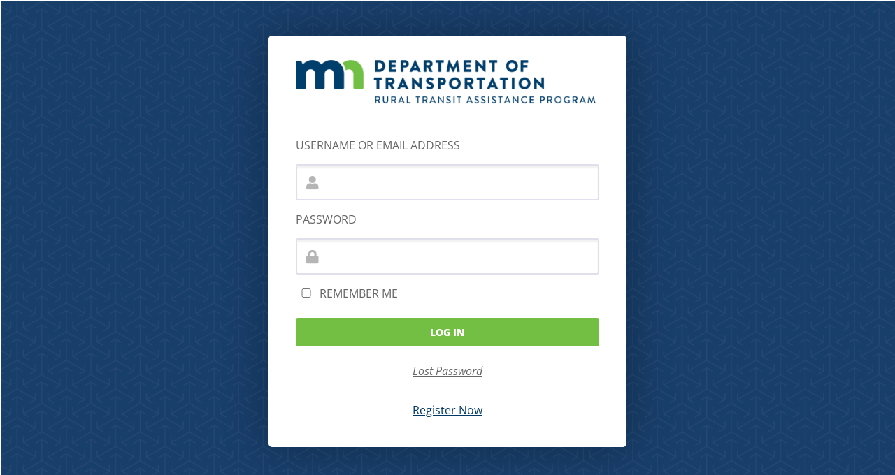

--- FILE ---
content_type: text/html; charset=UTF-8
request_url: https://www.mnrtap.us/login/
body_size: 72624
content:
<!-- This page is cached by the Hummingbird Performance plugin v3.19.0 - https://wordpress.org/plugins/hummingbird-performance/. --><html lang="en-US" style="margin-top: 0 !important;">
	<head><meta http-equiv="Content-Type" content="text/html; charset=utf-8">
		<!-- MAKE IT RESPONSIVE -->
		<meta name="viewport" content="width=device-width, initial-scale=1.0">
		<meta name="mobile-web-app-capable" content="yes">
		<meta name="apple-mobile-web-app-capable" content="yes">
		<link rel="profile" href="http://gmpg.org/xfn/11">
		<link rel="pingback" href="https://www.mnrtap.us/xmlrpc.php">
		<link rel="shortcut icon" type="image/png" href="https://b2216935.smushcdn.com/2216935/wp-content/uploads/2019/11/favicon.png?lossy=2&strip=1&webp=1">		<!-- HTML5 shim and Respond.js IE8 support of HTML5 elements and media queries -->
		<!--[if lt IE 9]>
		<script src="https://www.mnrtap.us/wp-content/themes/woffice/js/html5shiv.js"></script>
		<script src="https://www.mnrtap.us/wp-content/themes/woffice/js/respond.min.js"></script>
		<script src="https://www.mnrtap.us/wp-content/themes/woffice/js/flexie.min.js"></script>
		<![endif]-->
		<title>Login | Minnesota Rural Transit Assistance Program (RTAP)</title><link rel="preload" data-smush-preload as="image" href="https://b2216935.smushcdn.com/2216935/wp-content/uploads/2019/12/RTAP-Login-01.png?lossy=2&#038;strip=1&#038;webp=1" fetchpriority="high" /><style id="wphb-used-css-page-322">@charset "UTF-8";img:is([sizes=auto i],[sizes^="auto," i]){contain-intrinsic-size:3000px 1500px}.learndash-wrapper .ld-status{text-align:center;text-transform:uppercase;letter-spacing:.5px;border-radius:12px;margin-top:18px;padding:5px 12px;font-weight:700;line-height:1.1;display:block;color:#fff!important;background-color:#003e6b!important;font-size:11px!important}.learndash_topic_dots ul,.learndash_topic_dots ul li{margin:0;list-style:none}.learndash_topic_dots strong{margin-right:10px}.learndash .topic-notcompleted span{vertical-align:middle;background:url("https://b2216935.smushcdn.com/2216935/wp-content/plugins/cazarinshortcodes/images/notcompleted_t.png?lossy=2&strip=1&webp=1") 0 5px no-repeat;min-height:28px;padding-left:20px;line-height:25px;display:inline-block}.learndash_topic_dots ul .topic-notcompleted span{margin:10px 0;padding-left:30px;text-decoration:underline}.rtl .learndash .topic-notcompleted span{background-position:right 5px;padding-left:0;padding-right:35px}#learndash_lesson_topics_list ul>li:nth-of-type(odd){background:#f9f9f9}#learndash_lesson_topics_list span a,#learndash_lessons a,#learndash_profile a,#learndash_profile a span,#learndash_quizzes a,.expand_collapse a,.learndash_topic_dots a,.learndash_topic_dots a>span{color:#5980bb;font-family:Verdana,Geneva,sans-serif;font-size:12px;font-weight:100;text-decoration:none}#learndash_profile .notcompleted,.learndash .notcompleted{background:url("https://b2216935.smushcdn.com/2216935/wp-content/plugins/cazarinshortcodes/images/notcompleted.png?lossy=2&strip=1&webp=1") 97.9% no-repeat;padding-left:2%;padding-right:2%;line-height:53px;display:block}.rtl #learndash_profile .notcompleted,.rtl .learndash .notcompleted{background-position:2.1%}#learndash_lessons .right,#learndash_quizzes .right{float:right;text-align:center;width:53px}.rtl #learndash_lessons .right,.rtl #learndash_profile .right,.rtl #learndash_quizzes .right{float:left}#learndash_lesson_topics_list>div,#learndash_lessons,#learndash_profile,#learndash_quizzes{clear:both;background-color:#fff;border:1px solid #ddd;border-radius:4px;margin-bottom:20px;box-shadow:0 1px 1px #0000000d}#learndash_profile{margin-top:15px}#learndash_lesson_topics_list div>strong{color:#333;background-color:#f3f3f3;border-top-left-radius:3px;border-top-right-radius:3px;margin:0;padding:1% 2%;font-weight:400;display:block}#learndash_lesson_topics_list div>strong{border-bottom:1px solid #ddd}#learndash_lessons>div>div,#learndash_quizzes>div>div{border:1px solid #ddd}#learndash_lessons h4>a:hover,#learndash_quizzes h4>a:hover{background-color:#ddd}#learndash_lesson_topics_list span a,#learndash_lessons a,#learndash_quizzes a,.expand_collapse a,.learndash_topic_dots a,.learndash_topic_dots a>span{font-size:12px;font-weight:100;text-decoration:none}#learndash_lesson_topics_list div>strong,#learndash_lessons,#learndash_profile a,#learndash_profile div,#learndash_quizzes,.expand_collapse{font-size:12px;font-weight:400}#learndash_profile .course_progress{float:left;width:74%;margin:2%}.expand_collapse{text-align:right;float:right;width:100%;line-height:0;position:relative;top:-10px}.rtl .expand_collapse{text-align:left}#learndash_profile .expand_collapse a,.expand_collapse a{color:#000;font-size:10px}#learndash_lesson_topics_list ul{width:100%;margin-bottom:0;display:table}#learndash_lesson_topics_list ul{margin-left:0;padding:0}#learndash_lesson_topics_list ul>li{display:table-row}#btn-join,.btn-join,a#quiz_continue_link{-webkit-font-smoothing:subpixel-antialiased;color:#fff;white-space:normal;cursor:pointer;background:#5cb85c;border:none;border-radius:6px;height:auto;padding:10px 19px;font-size:17px;font-weight:400;line-height:1.471;text-decoration:none;-webkit-transition:border .25s linear,color .25s linear,background-color .25s linear,background .25s linear;transition:border .25s linear,color .25s linear,background-color .25s linear,background .25s linear}#btn-join:focus,#btn-join:hover,.btn-join.active,.btn-join:active,.btn-join:focus,.btn-join:hover,.btn-join:visited,a#quiz_continue_link:focus,a#quiz_continue_link:hover{color:#fff;background-color:#58d68d;border-color:#58d68d}#btn-join.active,#btn-join:active,.btn-join.active,.btn-join:active,a#quiz_continue_link:active{background-color:#27ad60;border-color:#27ad60}.quiz_continue_link{margin:20px 0}dd.course_progress{background-color:#f5f5f5;border:none;border-radius:4px;width:90%;height:20px;margin:10px auto;padding:0;display:block;position:relative;overflow:hidden;box-shadow:inset 0 1px 2px #0000001a}#learndash_next_prev_link{margin-top:10px}.wpProQuiz_content{position:relative}form.sfwd-mark-complete input.learndash_mark_complete_button[disabled]{color:#aaa}.wp-block-button__link{box-sizing:border-box;cursor:pointer;text-align:center;word-break:break-word;align-content:center;height:100%;display:inline-block}:root :where(.wp-block-button .wp-block-button__link.is-style-outline),:root :where(.wp-block-button.is-style-outline > .wp-block-button__link){border:2px solid;padding:.667em 1.333em}:root :where(.wp-block-button .wp-block-button__link.is-style-outline:not(.has-text-color)),:root :where(.wp-block-button.is-style-outline > .wp-block-button__link:not(.has-text-color)){color:currentColor}:root :where(.wp-block-button .wp-block-button__link.is-style-outline:not(.has-background)),:root :where(.wp-block-button.is-style-outline > .wp-block-button__link:not(.has-background)){background-color:initial;background-image:none}.wp-block-columns{box-sizing:border-box;display:flex;flex-wrap:wrap!important;align-items:normal!important}@media (width >= 782px){.wp-block-columns{flex-wrap:nowrap!important}}:root :where(.wp-block-cover h1:not(.has-text-color)),:root :where(.wp-block-cover h2:not(.has-text-color)),:root :where(.wp-block-cover h3:not(.has-text-color)),:root :where(.wp-block-cover h4:not(.has-text-color)),:root :where(.wp-block-cover h5:not(.has-text-color)),:root :where(.wp-block-cover h6:not(.has-text-color)),:root :where(.wp-block-cover p:not(.has-text-color)){color:inherit}:root :where(.wp-block-image.is-style-rounded img,.wp-block-image .is-style-rounded img){border-radius:9999px}@keyframes turn-off-visibility{0%{opacity:1;visibility:visible}99%{opacity:0;visibility:visible}to{opacity:0;visibility:hidden}}@keyframes lightbox-zoom-out{0%{visibility:visible;transform:translate(-50%,-50%) scale(1)}99%{visibility:visible}to{transform:translate(calc((-100vw + var(--wp--lightbox-scrollbar-width))/ 2 + var(--wp--lightbox-initial-left-position)),calc(-50vh + var(--wp--lightbox-initial-top-position))) scale(var(--wp--lightbox-scale));visibility:hidden}}:root :where(.wp-block-latest-posts.is-grid){padding:0}:root :where(.wp-block-latest-posts.wp-block-latest-posts__list){padding-left:0}ul{box-sizing:border-box}:root :where(.wp-block-list.has-background){padding:1.25em 2.375em}:root :where(p.has-background){padding:1.25em 2.375em}:where(p.has-text-color:not(.has-link-color)) a{color:inherit}:where(.wp-block-post-comments-form) input:not([type=submit]),:where(.wp-block-post-comments-form) textarea{border:1px solid #949494;font-family:inherit;font-size:1em}:where(.wp-block-post-comments-form) input:where(:not([type=submit]):not([type=checkbox])),:where(.wp-block-post-comments-form) textarea{padding:calc(.667em + 2px)}.wp-block-pullquote{box-sizing:border-box;overflow-wrap:break-word;text-align:center;margin:0 0 1em;padding:4em 0}.wp-block-pullquote blockquote,.wp-block-pullquote cite,.wp-block-pullquote p{color:inherit}.wp-block-pullquote blockquote{margin:0}.wp-block-pullquote p{margin-top:0}.wp-block-pullquote p:last-child{margin-bottom:0}.wp-block-pullquote cite{position:relative}.wp-block-pullquote cite{color:inherit;display:block}.wp-block-post-template{box-sizing:border-box;max-width:100%;margin-top:0;margin-bottom:0;padding:0;list-style:none}.wp-block-quote{box-sizing:border-box}.wp-block-quote{overflow-wrap:break-word}.wp-block-quote>cite{display:block}:root :where(.wp-block-separator.is-style-dots){text-align:center;height:auto;line-height:1}:root :where(.wp-block-separator.is-style-dots):before{color:currentColor;content:"···";letter-spacing:2em;padding-left:2em;font-family:serif;font-size:1.5em}:root :where(.wp-block-site-logo.is-style-rounded){border-radius:9999px}:root :where(.wp-block-social-links .wp-social-link a){padding:.25em}:root :where(.wp-block-social-links.is-style-logos-only .wp-social-link a){padding:0}:root :where(.wp-block-social-links.is-style-pill-shape .wp-social-link a){padding-left:.666667em;padding-right:.666667em}:root :where(.wp-block-tag-cloud.is-style-outline){flex-wrap:wrap;gap:1ch;display:flex}:root :where(.wp-block-tag-cloud.is-style-outline a){border:1px solid;margin-right:0;padding:1ch 2ch;font-size:unset!important;text-decoration:none!important}:root :where(.wp-block-table-of-contents){box-sizing:border-box}.entry-content{counter-reset:footnotes}:root{}:root .has-midnight-gradient-background{background:linear-gradient(135deg,#020381,#2874fc)}.screen-reader-text{clip-path:inset(50%);border:0;width:1px;height:1px;margin:-1px;padding:0;position:absolute;overflow:hidden;word-wrap:normal!important}.screen-reader-text:focus{clip-path:none;color:#444;z-index:100000;background-color:#ddd;width:auto;height:auto;padding:15px 23px 14px;font-size:1em;line-height:normal;text-decoration:none;display:block;top:5px;left:5px}html :where(.has-border-color){border-style:solid}html :where([style*=border-top-color]){border-top-style:solid}html :where([style*=border-right-color]){border-right-style:solid}html :where([style*=border-bottom-color]){border-bottom-style:solid}html :where([style*=border-left-color]){border-left-style:solid}html :where([style*=border-width]){border-style:solid}html :where([style*=border-top-width]){border-top-style:solid}html :where([style*=border-right-width]){border-right-style:solid}html :where([style*=border-bottom-width]){border-bottom-style:solid}html :where([style*=border-left-width]){border-left-style:solid}html :where(img[class*=wp-image-]){max-width:100%;height:auto}html :where(.is-position-sticky){}@media screen and (width <= 600px){html :where(.is-position-sticky){}}/*! This file is auto-generated */.wp-block-button__link{color:#fff;background-color:#32373c;border-radius:9999px;box-shadow:none;text-decoration:none;padding:calc(.667em + 2px) calc(1.333em + 2px);font-size:1.125em}.wp-block-file__button{background:#32373c;color:#fff;text-decoration:none}.widget_bp_core_login_widget .bp-login-widget-user-avatar{float:left}.widget_bp_core_login_widget .bp-login-widget-user-links{margin-left:70px}#bp-login-widget-form label{display:block;font-weight:600;margin:15px 0 5px;width:auto}#bp-login-widget-form input[type=password],#bp-login-widget-form input[type=text]{background-color:#fafafa;border:1px solid #d6d6d6;border-radius:0;font:inherit;font-size:100%;padding:.5em;width:100%}#bp-login-widget-form .bp-login-widget-register-link,#bp-login-widget-form .login-submit{display:inline;width:-moz-fit-content;width:fit-content}#bp-login-widget-form .bp-login-widget-register-link{margin-left:1em}#bp-login-widget-form .bp-login-widget-register-link a{filter:invert(1)}#bp-login-widget-form .bp-login-widget-pwd-link{font-size:80%}.buddypress_object_nav .bp-navs{background:#0000;clear:both;overflow:hidden}.buddypress_object_nav .bp-navs ul{margin:0;padding:0}.buddypress_object_nav .bp-navs ul li{list-style:none;margin:0}.buddypress_object_nav .bp-navs ul li a,.buddypress_object_nav .bp-navs ul li span{border:0;display:block;padding:5px 10px;text-decoration:none}.buddypress_object_nav .bp-navs ul li .count{background:#eaeaea;border:1px solid #ccc;border-radius:50%;color:#555;display:inline-block;font-size:12px;margin-left:2px;padding:3px 6px;text-align:center;vertical-align:middle}.buddypress_object_nav .bp-navs ul li a .count:empty{display:none}.buddypress_object_nav .bp-navs ul li.last select{max-width:185px}.buddypress_object_nav .bp-navs ul li.current a,.buddypress_object_nav .bp-navs ul li.selected a{color:#333;opacity:1}.buddypress_object_nav .bp-navs ul li.current a .count,.buddypress_object_nav .bp-navs ul li.selected a .count{background-color:#fff}.buddypress_object_nav .bp-navs ul li.dynamic a .count,.buddypress_object_nav .bp-navs ul li.dynamic.current a .count,.buddypress_object_nav .bp-navs ul li.dynamic.selected a .count{background-color:#5087e5;border:0;color:#fafafa}.buddypress_object_nav .bp-navs ul li.dynamic a:hover .count{background-color:#5087e5;border:0;color:#fff}.buddypress_object_nav .main-navs.dir-navs{margin-bottom:20px}.buddypress_object_nav .bp-navs.group-create-links ul li.current a{text-align:center}.buddypress_object_nav .bp-navs.group-create-links ul li:not(.current),.buddypress_object_nav .bp-navs.group-create-links ul li:not(.current) a{color:#767676}.buddypress_object_nav .bp-navs.group-create-links ul li:not(.current) a:focus,.buddypress_object_nav .bp-navs.group-create-links ul li:not(.current) a:hover{background:0 0;color:#555}.buddypress_object_nav .bp-navs.group-create-links ul li:not(.current) a[disabled]:focus,.buddypress_object_nav .bp-navs.group-create-links ul li:not(.current) a[disabled]:hover{color:#767676}.bp-block-member{position:relative}.bp-block-member .member-content{display:flex}.bp-block-member .user-nicename{display:block}.bp-block-member .user-nicename a{border:none;color:currentColor;text-decoration:none}.bp-block-member .bp-profile-button{width:100%}.bp-block-member .bp-profile-button a.button{bottom:10px;display:inline-block;margin:18px 0 0;position:absolute;right:0}.bp-block-member.has-cover .item-header-avatar,.bp-block-member.has-cover .member-content,.bp-block-member.has-cover .member-description{z-index:2}.bp-block-member.has-cover .member-content,.bp-block-member.has-cover .member-description{padding-top:75px}.bp-block-member.has-cover .bp-member-cover-image{background-color:#c5c5c5;background-position:top;background-repeat:no-repeat;background-size:cover;border:0;display:block;height:150px;left:0;margin:0;padding:0;position:absolute;top:0;width:100%;z-index:1}.bp-block-member img.avatar{height:auto;width:auto}.bp-block-member.avatar-none .item-header-avatar{display:none}.bp-block-member.avatar-none.has-cover{min-height:200px}.bp-block-member.avatar-full{min-height:150px}.bp-block-member.avatar-full .item-header-avatar{width:180px}.bp-block-member.avatar-thumb .member-content{align-items:center;min-height:50px}.bp-block-member.avatar-thumb .item-header-avatar{width:70px}.bp-block-member.avatar-full.has-cover{min-height:300px}.bp-block-member.avatar-full.has-cover .item-header-avatar{width:200px}.bp-block-member.avatar-full.has-cover img.avatar{background:#fffc;border:2px solid #fff;margin-left:20px}.bp-block-member.avatar-thumb.has-cover .item-header-avatar{padding-top:75px}.entry .entry-content .bp-block-member .user-nicename a{border:none;color:currentColor;text-decoration:none}.bp-block-members.is-grid{display:flex;flex-wrap:wrap;padding:0}.bp-block-members.is-grid .member-content{margin:0 1.25em 1.25em 0;width:100%}@media(min-width:600px){.bp-block-members.columns-2 .member-content{width:calc(50% - .625em)}.bp-block-members.columns-2 .member-content:nth-child(2n){margin-right:0}.bp-block-members.columns-3 .member-content{width:calc(33.33333% - .83333em)}.bp-block-members.columns-3 .member-content:nth-child(3n){margin-right:0}.bp-block-members.columns-4 .member-content{width:calc(25% - .9375em)}.bp-block-members.columns-4 .member-content:nth-child(4n){margin-right:0}}.bp-block-members .member-content{display:flex;flex-direction:column;padding-bottom:1em;text-align:center}.bp-block-members .member-content .item-header-avatar,.bp-block-members .member-content .member-description{width:100%}.bp-block-members .member-content .item-header-avatar{margin:0 auto}.bp-block-members .member-content .item-header-avatar img.avatar{display:inline-block}@media(min-width:600px){.bp-block-members .member-content{flex-direction:row;text-align:left}.bp-block-members .member-content .item-header-avatar,.bp-block-members .member-content .member-description{width:auto}.bp-block-members .member-content .item-header-avatar{margin:0}}.bp-block-members .member-content .user-nicename{display:block}.bp-block-members .member-content .user-nicename a{border:none;color:currentColor;text-decoration:none}.bp-block-members .member-content time{color:#767676;display:block;font-size:80%}.bp-block-members.avatar-none .item-header-avatar{display:none}.bp-block-members.avatar-full{min-height:190px}.bp-block-members.avatar-full .item-header-avatar{width:180px}.bp-block-members.avatar-thumb .member-content{min-height:80px}.bp-block-members.avatar-thumb .item-header-avatar{width:70px}.bp-block-members.columns-2 .member-content,.bp-block-members.columns-3 .member-content,.bp-block-members.columns-4 .member-content{display:block;text-align:center}.bp-block-members.columns-2 .member-content .item-header-avatar,.bp-block-members.columns-3 .member-content .item-header-avatar,.bp-block-members.columns-4 .member-content .item-header-avatar{margin:0 auto}.bp-block-members img.avatar{height:auto;max-width:-moz-fit-content;max-width:fit-content;width:auto}.bp-block-members .member-content.has-activity{align-items:center}.bp-block-members .member-content.has-activity .item-header-avatar{padding-right:1em}.bp-block-members .member-content.has-activity .wp-block-quote{margin-bottom:0;text-align:left}.bp-block-members .member-content.has-activity .wp-block-quote cite a,.entry .entry-content .bp-block-members .user-nicename a{border:none;color:currentColor;text-decoration:none}.bp-dynamic-block-container .item-options{font-size:.5em;margin:0 0 1em;padding:1em 0}.bp-dynamic-block-container .item-options a.selected{font-weight:600}.bp-dynamic-block-container ul.item-list{list-style:none;margin:1em 0;padding-left:0}.bp-dynamic-block-container ul.item-list li{margin-bottom:1em}.bp-dynamic-block-container ul.item-list li:after,.bp-dynamic-block-container ul.item-list li:before{content:" ";display:table}.bp-dynamic-block-container ul.item-list li:after{clear:both}.bp-dynamic-block-container ul.item-list li .item-avatar{float:left;width:60px}.bp-dynamic-block-container ul.item-list li .item{margin-left:70px}.widget_bp_core_whos_online_widget .avatar-block{display:flex;flex-flow:row wrap}.widget_bp_core_whos_online_widget .avatar-block img{margin:.5em}.widget_bp_core_recently_active_widget .avatar-block{display:flex;flex-flow:row wrap}.widget_bp_core_recently_active_widget .avatar-block img{margin:.5em}.bp-block-group{position:relative}.bp-block-group .group-content{display:flex}.bp-block-group .group-description{width:100%}.bp-block-group .group-description-content{margin-bottom:18px;width:100%}.bp-block-group .bp-profile-button{overflow:hidden;width:100%}.bp-block-group .bp-profile-button a.button{margin:18px 0 0}.bp-block-group.has-cover .group-content,.bp-block-group.has-cover .group-description,.bp-block-group.has-cover .item-header-avatar{z-index:2}.bp-block-group.has-cover .group-content,.bp-block-group.has-cover .group-description{padding-top:75px}.bp-block-group.has-cover .bp-group-cover-image{background-color:#c5c5c5;background-position:top;background-repeat:no-repeat;background-size:cover;border:0;display:block;height:150px;left:0;margin:0;padding:0;position:absolute;top:0;width:100%;z-index:1}.bp-block-group img.avatar{height:auto;width:auto}.bp-block-group.avatar-none .item-header-avatar{display:none}.bp-block-group.avatar-full{min-height:150px}.bp-block-group.avatar-full .item-header-avatar{width:180px}.bp-block-group.avatar-full .group-description{padding-left:35px}.bp-block-group.avatar-thumb .item-header-avatar{width:70px}.bp-block-group.avatar-thumb .item-header-avatar img.avatar{margin-top:15px}.bp-block-group.avatar-none.has-cover{min-height:200px}.bp-block-group.avatar-none.has-cover .item-header-avatar{padding-top:75px}.bp-block-group.avatar-full.has-cover{min-height:300px}.bp-block-group.avatar-full.has-cover .item-header-avatar{width:200px}.bp-block-group.avatar-full.has-cover img.avatar{background:#fffc;border:2px solid #fff;margin-left:20px}.bp-block-group.avatar-thumb:not(.has-description) .group-content{align-items:center;min-height:50px}.bp-block-group.avatar-thumb.has-cover .item-header-avatar{padding-top:75px}.bp-block-group.has-description .bp-profile-button a.button{display:block;float:right}.bp-block-groups.is-grid{display:flex;flex-wrap:wrap;padding:0}.bp-block-groups.is-grid .group-content{margin:0 1.25em 1.25em 0;width:100%}@media(min-width:600px){.bp-block-groups.columns-2 .group-content{width:calc(50% - .625em)}.bp-block-groups.columns-2 .group-content:nth-child(2n){margin-right:0}.bp-block-groups.columns-3 .group-content{width:calc(33.33333% - .83333em)}.bp-block-groups.columns-3 .group-content:nth-child(3n){margin-right:0}.bp-block-groups.columns-4 .group-content{width:calc(25% - .9375em)}.bp-block-groups.columns-4 .group-content:nth-child(4n){margin-right:0}}.bp-block-groups .group-content{display:flex;flex-direction:column;padding-bottom:1em;text-align:center}.bp-block-groups .group-content .group-description,.bp-block-groups .group-content .item-header-avatar{width:100%}.bp-block-groups .group-content .item-header-avatar{margin:0 auto}.bp-block-groups .group-content .item-header-avatar img.avatar{display:inline-block}@media(min-width:600px){.bp-block-groups .group-content{flex-direction:row;text-align:left}.bp-block-groups .group-content .group-description,.bp-block-groups .group-content .item-header-avatar{width:auto}.bp-block-groups .group-content .item-header-avatar{margin:0}}.bp-block-groups .group-content time{color:#767676;display:block;font-size:80%}.bp-block-groups.avatar-none .item-header-avatar{display:none}.bp-block-groups.avatar-full{min-height:190px}.bp-block-groups.avatar-full .item-header-avatar{width:180px}.bp-block-groups.avatar-thumb .group-content{min-height:80px}.bp-block-groups.avatar-thumb .item-header-avatar{width:70px}.bp-block-groups.columns-2 .group-content,.bp-block-groups.columns-3 .group-content,.bp-block-groups.columns-4 .group-content{display:block;text-align:center}.bp-block-groups.columns-2 .group-content .item-header-avatar,.bp-block-groups.columns-3 .group-content .item-header-avatar,.bp-block-groups.columns-4 .group-content .item-header-avatar{margin:0 auto}.bp-block-groups img.avatar{height:auto;max-width:-moz-fit-content;max-width:fit-content;width:auto}.bp-block-groups .member-content.has-description{align-items:center}.bp-block-groups .member-content.has-description .item-header-avatar{padding-right:1em}.bp-block-groups .member-content.has-description .group-description-content{margin-bottom:0;text-align:left}.bp-dynamic-block-container .item-options{font-size:.5em;margin:0 0 1em;padding:1em 0}.bp-dynamic-block-container .item-options a.selected{font-weight:600}.bp-dynamic-block-container ul.item-list{list-style:none;margin:1em 0;padding-left:0}.bp-dynamic-block-container ul.item-list li{margin-bottom:1em}.bp-dynamic-block-container ul.item-list li:after,.bp-dynamic-block-container ul.item-list li:before{content:" ";display:table}.bp-dynamic-block-container ul.item-list li:after{clear:both}.bp-dynamic-block-container ul.item-list li .item-avatar{float:left;width:60px}.bp-dynamic-block-container ul.item-list li .item{margin-left:70px}.bp-sitewide-notice-block .bp-screen-reader-text{border:0;clip:rect(0 0 0 0);height:1px;margin:-1px;overflow:hidden;padding:0;position:absolute;width:1px;word-wrap:normal!important}.bp-sitewide-notice-block [data-bp-tooltip]:after{background-color:#fff;border:1px solid #737373;border-radius:1px;box-shadow:4px 4px 8px #0003;color:#333;content:attr(data-bp-tooltip);display:none;font-family:Helvetica Neue,Helvetica,Arial,san-serif;font-size:12px;font-weight:400;letter-spacing:normal;line-height:1.25;max-width:200px;opacity:0;padding:5px 8px;pointer-events:none;position:absolute;text-shadow:none;text-transform:none;transform:translateZ(0);transition:all 1.5s ease;visibility:hidden;white-space:nowrap;word-wrap:break-word;z-index:100000}.bp-sitewide-notice-block .bp-tooltip:after{left:50%;margin-top:7px;top:110%;transform:translate(-50%)}.bp-sitewide-notice-block{border-left:4px solid #ff853c;padding-left:1em;position:relative}.bp-sitewide-notice-block h2:before{background:0 0;border:none}.bp-sitewide-notice-block .dismiss-notice{background-color:#0000;border:1px solid #ff853c;color:#ff853c;display:block;padding:.2em .5em;position:absolute;right:.5em;top:.5em;width:-moz-fit-content;width:fit-content}.bp-sitewide-notice-block .dismiss-notice:hover{background-color:#ff853c;color:#fff}:root{--wp--preset--color--black:#000000;--wp--preset--color--cyan-bluish-gray:#abb8c3;--wp--preset--color--white:#ffffff;--wp--preset--color--pale-pink:#f78da7;--wp--preset--color--vivid-red:#cf2e2e;--wp--preset--color--luminous-vivid-orange:#ff6900;--wp--preset--color--luminous-vivid-amber:#fcb900;--wp--preset--color--light-green-cyan:#7bdcb5;--wp--preset--color--vivid-green-cyan:#00d084;--wp--preset--color--pale-cyan-blue:#8ed1fc;--wp--preset--color--vivid-cyan-blue:#0693e3;--wp--preset--color--vivid-purple:#9b51e0;--wp--preset--gradient--vivid-cyan-blue-to-vivid-purple:linear-gradient(135deg,rgba(6,147,227,1) 0%,rgb(155,81,224) 100%);--wp--preset--gradient--light-green-cyan-to-vivid-green-cyan:linear-gradient(135deg,rgb(122,220,180) 0%,rgb(0,208,130) 100%);--wp--preset--gradient--luminous-vivid-amber-to-luminous-vivid-orange:linear-gradient(135deg,rgba(252,185,0,1) 0%,rgba(255,105,0,1) 100%);--wp--preset--gradient--luminous-vivid-orange-to-vivid-red:linear-gradient(135deg,rgba(255,105,0,1) 0%,rgb(207,46,46) 100%);--wp--preset--gradient--very-light-gray-to-cyan-bluish-gray:linear-gradient(135deg,rgb(238,238,238) 0%,rgb(169,184,195) 100%);--wp--preset--gradient--cool-to-warm-spectrum:linear-gradient(135deg,rgb(74,234,220) 0%,rgb(151,120,209) 20%,rgb(207,42,186) 40%,rgb(238,44,130) 60%,rgb(251,105,98) 80%,rgb(254,248,76) 100%);--wp--preset--gradient--blush-light-purple:linear-gradient(135deg,rgb(255,206,236) 0%,rgb(152,150,240) 100%);--wp--preset--gradient--blush-bordeaux:linear-gradient(135deg,rgb(254,205,165) 0%,rgb(254,45,45) 50%,rgb(107,0,62) 100%);--wp--preset--gradient--luminous-dusk:linear-gradient(135deg,rgb(255,203,112) 0%,rgb(199,81,192) 50%,rgb(65,88,208) 100%);--wp--preset--gradient--pale-ocean:linear-gradient(135deg,rgb(255,245,203) 0%,rgb(182,227,212) 50%,rgb(51,167,181) 100%);--wp--preset--gradient--electric-grass:linear-gradient(135deg,rgb(202,248,128) 0%,rgb(113,206,126) 100%);--wp--preset--gradient--midnight:linear-gradient(135deg,rgb(2,3,129) 0%,rgb(40,116,252) 100%);--wp--preset--font-size--small:13px;--wp--preset--font-size--medium:20px;--wp--preset--font-size--large:36px;--wp--preset--font-size--x-large:42px}body .is-layout-flex{display:flex}.is-layout-flex{flex-wrap:wrap;align-items:center}.is-layout-flex>:is(*,div){margin:0}body .is-layout-grid{display:grid}.is-layout-grid>:is(*,div){margin:0}.has-black-color{color:var(--wp--preset--color--black)!important}.has-cyan-bluish-gray-color{color:var(--wp--preset--color--cyan-bluish-gray)!important}.has-white-color{color:var(--wp--preset--color--white)!important}.has-pale-pink-color{color:var(--wp--preset--color--pale-pink)!important}.has-vivid-red-color{color:var(--wp--preset--color--vivid-red)!important}.has-luminous-vivid-orange-color{color:var(--wp--preset--color--luminous-vivid-orange)!important}.has-luminous-vivid-amber-color{color:var(--wp--preset--color--luminous-vivid-amber)!important}.has-light-green-cyan-color{color:var(--wp--preset--color--light-green-cyan)!important}.has-vivid-green-cyan-color{color:var(--wp--preset--color--vivid-green-cyan)!important}.has-pale-cyan-blue-color{color:var(--wp--preset--color--pale-cyan-blue)!important}.has-vivid-cyan-blue-color{color:var(--wp--preset--color--vivid-cyan-blue)!important}.has-vivid-purple-color{color:var(--wp--preset--color--vivid-purple)!important}.has-black-background-color{background-color:var(--wp--preset--color--black)!important}.has-cyan-bluish-gray-background-color{background-color:var(--wp--preset--color--cyan-bluish-gray)!important}.has-white-background-color{background-color:var(--wp--preset--color--white)!important}.has-pale-pink-background-color{background-color:var(--wp--preset--color--pale-pink)!important}.has-vivid-red-background-color{background-color:var(--wp--preset--color--vivid-red)!important}.has-luminous-vivid-orange-background-color{background-color:var(--wp--preset--color--luminous-vivid-orange)!important}.has-luminous-vivid-amber-background-color{background-color:var(--wp--preset--color--luminous-vivid-amber)!important}.has-light-green-cyan-background-color{background-color:var(--wp--preset--color--light-green-cyan)!important}.has-vivid-green-cyan-background-color{background-color:var(--wp--preset--color--vivid-green-cyan)!important}.has-pale-cyan-blue-background-color{background-color:var(--wp--preset--color--pale-cyan-blue)!important}.has-vivid-cyan-blue-background-color{background-color:var(--wp--preset--color--vivid-cyan-blue)!important}.has-vivid-purple-background-color{background-color:var(--wp--preset--color--vivid-purple)!important}.has-black-border-color{border-color:var(--wp--preset--color--black)!important}.has-cyan-bluish-gray-border-color{border-color:var(--wp--preset--color--cyan-bluish-gray)!important}.has-white-border-color{border-color:var(--wp--preset--color--white)!important}.has-pale-pink-border-color{border-color:var(--wp--preset--color--pale-pink)!important}.has-vivid-red-border-color{border-color:var(--wp--preset--color--vivid-red)!important}.has-luminous-vivid-orange-border-color{border-color:var(--wp--preset--color--luminous-vivid-orange)!important}.has-luminous-vivid-amber-border-color{border-color:var(--wp--preset--color--luminous-vivid-amber)!important}.has-light-green-cyan-border-color{border-color:var(--wp--preset--color--light-green-cyan)!important}.has-vivid-green-cyan-border-color{border-color:var(--wp--preset--color--vivid-green-cyan)!important}.has-pale-cyan-blue-border-color{border-color:var(--wp--preset--color--pale-cyan-blue)!important}.has-vivid-cyan-blue-border-color{border-color:var(--wp--preset--color--vivid-cyan-blue)!important}.has-vivid-purple-border-color{border-color:var(--wp--preset--color--vivid-purple)!important}.has-vivid-cyan-blue-to-vivid-purple-gradient-background{background:var(--wp--preset--gradient--vivid-cyan-blue-to-vivid-purple)!important}.has-light-green-cyan-to-vivid-green-cyan-gradient-background{background:var(--wp--preset--gradient--light-green-cyan-to-vivid-green-cyan)!important}.has-luminous-vivid-amber-to-luminous-vivid-orange-gradient-background{background:var(--wp--preset--gradient--luminous-vivid-amber-to-luminous-vivid-orange)!important}.has-luminous-vivid-orange-to-vivid-red-gradient-background{background:var(--wp--preset--gradient--luminous-vivid-orange-to-vivid-red)!important}.has-very-light-gray-to-cyan-bluish-gray-gradient-background{background:var(--wp--preset--gradient--very-light-gray-to-cyan-bluish-gray)!important}.has-cool-to-warm-spectrum-gradient-background{background:var(--wp--preset--gradient--cool-to-warm-spectrum)!important}.has-blush-light-purple-gradient-background{background:var(--wp--preset--gradient--blush-light-purple)!important}.has-blush-bordeaux-gradient-background{background:var(--wp--preset--gradient--blush-bordeaux)!important}.has-luminous-dusk-gradient-background{background:var(--wp--preset--gradient--luminous-dusk)!important}.has-pale-ocean-gradient-background{background:var(--wp--preset--gradient--pale-ocean)!important}.has-electric-grass-gradient-background{background:var(--wp--preset--gradient--electric-grass)!important}.has-midnight-gradient-background{background:var(--wp--preset--gradient--midnight)!important}.has-small-font-size{font-size:var(--wp--preset--font-size--small)!important}.has-medium-font-size{font-size:var(--wp--preset--font-size--medium)!important}.has-large-font-size{font-size:var(--wp--preset--font-size--large)!important}.has-x-large-font-size{font-size:var(--wp--preset--font-size--x-large)!important}:root :where(.wp-block-pullquote){font-size:1.5em;line-height:1.6}.wpProQuiz_content{margin-bottom:10px;margin-top:10px}.wpProQuiz_content h2{margin-bottom:10px}.wpProQuiz_content .wpProQuiz_questionListItem:last-child{margin-bottom:0;overflow:auto;padding:3px}.wpProQuiz_content .wpProQuiz_questionListItem{background-image:none;border:0;list-style:none;margin-bottom:5px;margin-left:0;padding:3px}.wpProQuiz_content .wpProQuiz_questionListItem>table{border-collapse:collapse;margin:0;padding:0;width:100%}.wpProQuiz_content .wpProQuiz_time_limit .time{font-weight:700;margin-bottom:5px;margin-top:5px}.wpProQuiz_content .wpProQuiz_time_limit .wpProQuiz_progress{background-color:#00f;height:10px;margin-bottom:5px}.wpProQuiz_content .wpProQuiz_questionListItem input,.wpProQuiz_questionListItem label{display:inline;font-weight:400;margin:0}.wpProQuiz_content .wpProQuiz_questionListItem input{display:inline;float:none}.wpProQuiz_toplistTable{border:1px solid #c3d1a3;border-collapse:collapse;margin:0;width:100%}.wpProQuiz_toplistTable caption{caption-side:top;color:gray;font-size:11px;margin:0;padding-bottom:2px;text-align:right}.wpProQuiz_toplistTable thead tr{background:#9bbb59;color:#fff;font-weight:700;padding:5px}.wpProQuiz_toplistTable td,.wpProQuiz_toplistTable th{border:0;padding:5px;text-align:center}.wpProQuiz_toplistTable th{background:#9bbb59}.wpProQuiz_toplistTable td{font-size:.75em;text-align:center}.wpProQuiz_toplistTrOdd{background-color:#ebf1de}.wpProQuiz_content .wpProQuiz_addToplist{background-color:#f5faea;border:1px solid #c3d1a3;margin-top:10px;padding:10px}.wpProQuiz_content .wpProQuiz_reviewQuestion{-webkit-overflow-scrolling:touch;max-height:100px;overflow-y:scroll;position:relative}.wpProQuiz_content .wpProQuiz_box,.wpProQuiz_content .wpProQuiz_reviewQuestion{background-color:#f8faf5;border:1px solid #c3d1a3}.wpProQuiz_content .wpProQuiz_reviewQuestion li{background-color:#fff;background-image:none;border:1px solid #cfcfcf;cursor:pointer;float:left;list-style-type:none;margin:0 5px 5px 0;padding:5px 0;text-align:center;width:30px}.wpProQuiz_content .wpProQuiz_reviewLegend{margin-bottom:8px;padding:5px}.wpProQuiz_content .wpProQuiz_reviewLegend li{background-image:none;border:0;float:left;list-style-type:none;margin:0;padding-right:5px}.wpProQuiz_content .wpProQuiz_reviewLegend span.wpProQuiz_reviewColor_Review{background-color:#ffb800}.wpProQuiz_content .wpProQuiz_reviewQuestion li.wpProQuiz_reviewQuestionTarget{background-color:#7db1d3;border-color:#7db1d3;box-shadow:0 0 2px 1px #c4c4c4;font-weight:700}.wpProQuiz_content .wpProQuiz_box li.wpProQuiz_reviewQuestionSolved,.wpProQuiz_content .wpProQuiz_reviewQuestion li.wpProQuiz_reviewQuestionSolved{background-color:#6ca54c}.wpProQuiz_content .wpProQuiz_box li.wpProQuiz_reviewQuestionReview,.wpProQuiz_content .wpProQuiz_reviewQuestion li.wpProQuiz_reviewQuestionReview{background-color:#ffb800}.wpProQuiz_content .wpProQuiz_button2{background:#f5f5f5;border:1px solid #dadada;border-radius:4px;box-shadow:1px 1px 1px #a7a7a7;color:#303030;filter:none;font-weight:400;margin:0;padding:3px 5px;text-shadow:none}.wpProQuiz_content .wpProQuiz_button2:hover{background:#ebebeb}.wpProQuiz_content .wpProQuiz_reviewDiv{margin:20px 0}/*!
 *  Font Awesome 4.7.0 by @davegandy - http://fontawesome.io - @fontawesome
 *  License - http://fontawesome.io/license (Font: SIL OFL 1.1, CSS: MIT License)
 */@keyframes fa-spin{0%{transform:rotate(0)}100%{transform:rotate(359deg)}}.gform_wrapper .fa{font:14px/1 GFFontAwesome;font-size:inherit;text-rendering:auto;-webkit-font-smoothing:antialiased;-moz-osx-font-smoothing:grayscale;display:inline-block}.gform_wrapper .fa-spin{animation:2s linear infinite fa-spin}/*!
 * Bootstrap v4.3.1 (https://getbootstrap.com/)
 * Copyright 2011-2019 The Bootstrap Authors
 * Copyright 2011-2019 Twitter, Inc.
 * Licensed under MIT (https://github.com/twbs/bootstrap/blob/master/LICENSE)
 */:root{}*,:after,:before{box-sizing:border-box}html{-webkit-text-size-adjust:100%;-webkit-tap-highlight-color:transparent;font-family:sans-serif;line-height:1.15}article,header,nav,section{display:block}body{color:#212529;text-align:left;background-color:#fff;margin:0;font-family:-apple-system,BlinkMacSystemFont,Segoe UI,Roboto,Helvetica Neue,Arial,Noto Sans,sans-serif,Apple Color Emoji,Segoe UI Emoji,Segoe UI Symbol,Noto Color Emoji;font-size:1rem;font-weight:400;line-height:1.5}[tabindex="-1"]:focus{outline:0!important}hr{box-sizing:content-box;height:0;overflow:visible}h1,h2,h3,h4,h5,h6{margin-top:0;margin-bottom:.5rem}p{margin-top:0;margin-bottom:1rem}dl,ul{margin-top:0;margin-bottom:1rem}ul ul{margin-bottom:0}dt{font-weight:700}dd{margin-bottom:.5rem;margin-left:0}blockquote{margin:0 0 1rem}strong{font-weight:bolder}small{font-size:80%}a{color:#007bff;background-color:#0000;text-decoration:none}a:hover{color:#0056b3;text-decoration:underline}a:not([href]):not([tabindex]),a:not([href]):not([tabindex]):focus,a:not([href]):not([tabindex]):hover{color:inherit;text-decoration:none}a:not([href]):not([tabindex]):focus{outline:0}pre{font-family:SFMono-Regular,Menlo,Monaco,Consolas,Liberation Mono,Courier New,monospace;font-size:1em}pre{margin-top:0;margin-bottom:1rem;overflow:auto}img{vertical-align:middle;border-style:none}svg{vertical-align:middle;overflow:hidden}table{border-collapse:collapse}caption{color:#6c757d;text-align:left;caption-side:bottom;padding-top:.75rem;padding-bottom:.75rem}th{text-align:inherit}label{margin-bottom:.5rem;display:inline-block}button{border-radius:0}button:focus{outline:1px dotted;outline:5px auto -webkit-focus-ring-color}button,input,select,textarea{font-family:inherit;font-size:inherit;line-height:inherit;margin:0}button,input{overflow:visible}button,select{text-transform:none}select{word-wrap:normal}[type=button],[type=submit],button{-webkit-appearance:button}[type=button]:not(:disabled),[type=submit]:not(:disabled),button:not(:disabled){cursor:pointer}[type=button]::-moz-focus-inner,[type=submit]::-moz-focus-inner,button::-moz-focus-inner{border-style:none;padding:0}input[type=checkbox]{box-sizing:border-box;padding:0}input[type=date],input[type=month],input[type=time]{-webkit-appearance:listbox}textarea{resize:vertical;overflow:auto}fieldset{border:0;min-width:0;margin:0;padding:0}legend{width:100%;max-width:100%;font-size:1.5rem;line-height:inherit;color:inherit;white-space:normal;margin-bottom:.5rem;padding:0;display:block}[type=number]::-webkit-inner-spin-button,[type=number]::-webkit-outer-spin-button{height:auto}[type=search]{outline-offset:-2px;-webkit-appearance:none}[type=search]::-webkit-search-decoration{-webkit-appearance:none}::-webkit-file-upload-button{font:inherit;-webkit-appearance:button}summary{cursor:pointer;display:list-item}template{display:none}[hidden]{display:none!important}.h1,.h2,.h3,.h4,.h5,.h6,h1,h2,h3,h4,h5,h6{margin-bottom:.5rem;font-weight:500;line-height:1.2}.h1,h1{font-size:2.5rem}.h2,h2{font-size:2rem}.h3,h3{font-size:1.75rem}.h4,h4{font-size:1.5rem}.h5,h5{font-size:1.25rem}.h6,h6{font-size:1rem}hr{border:0;border-top:1px solid #0000001a;margin-top:1rem;margin-bottom:1rem}.small,small{font-size:80%;font-weight:400}.blockquote{margin-bottom:1rem;font-size:1.25rem}pre{color:#212529;font-size:87.5%;display:block}.container{width:100%;margin-left:auto;margin-right:auto;padding-left:15px;padding-right:15px}@media (width >= 576px){.container{max-width:540px}}@media (width >= 768px){.container{max-width:720px}}@media (width >= 992px){.container{max-width:960px}}@media (width >= 1200px){.container{max-width:1140px}}.row{-ms-flex-wrap:wrap;flex-wrap:wrap;margin-left:-15px;margin-right:-15px;display:-ms-flexbox;display:flex}.col-md-4{width:100%;padding-left:15px;padding-right:15px;position:relative}@media (width >= 768px){.col-md-4{-ms-flex:0 0 33.3333%;flex:0 0 33.3333%;max-width:33.3333%}}.table{color:#212529;width:100%;margin-bottom:1rem}.table td,.table th{vertical-align:top;border-top:1px solid #dee2e6;padding:.75rem}.table thead th{vertical-align:bottom;border-bottom:2px solid #dee2e6}.btn{color:#212529;text-align:center;vertical-align:middle;-webkit-user-select:none;-moz-user-select:none;-ms-user-select:none;user-select:none;background-color:#0000;border:1px solid #0000;border-radius:.25rem;padding:.375rem .75rem;font-size:1rem;font-weight:400;line-height:1.5;transition:color .15s ease-in-out,background-color .15s ease-in-out,border-color .15s ease-in-out,box-shadow .15s ease-in-out;display:inline-block}@media (prefers-reduced-motion:reduce){.btn{transition:none}}.btn:hover{color:#212529;text-decoration:none}.btn.focus,.btn:focus{outline:0;box-shadow:0 0 0 .2rem #007bff40}.btn.disabled,.btn:disabled{opacity:.65}a.btn.disabled,fieldset:disabled a.btn{pointer-events:none}.btn-primary{color:#fff;background-color:#007bff;border-color:#007bff}.btn-primary:hover{color:#fff;background-color:#0069d9;border-color:#0062cc}.btn-primary.focus,.btn-primary:focus{box-shadow:0 0 0 .2rem #268fff80}.btn-primary.disabled,.btn-primary:disabled{color:#fff;background-color:#007bff;border-color:#007bff}.btn-primary:not(:disabled):not(.disabled).active,.btn-primary:not(:disabled):not(.disabled):active{color:#fff;background-color:#0062cc;border-color:#005cbf}.btn-primary:not(:disabled):not(.disabled).active:focus,.btn-primary:not(:disabled):not(.disabled):active:focus{box-shadow:0 0 0 .2rem #268fff80}.dropdown{position:relative}.nav{-ms-flex-wrap:wrap;flex-wrap:wrap;margin-bottom:0;padding-left:0;list-style:none;display:-ms-flexbox;display:flex}.navbar{-ms-flex-wrap:wrap;flex-wrap:wrap;justify-content:space-between;align-items:center;padding:.5rem 1rem;display:-ms-flexbox;display:flex;position:relative}.navbar>.container{-ms-flex-wrap:wrap;flex-wrap:wrap;justify-content:space-between;align-items:center;display:-ms-flexbox;display:flex}.breadcrumb{background-color:#e9ecef;border-radius:.25rem;-ms-flex-wrap:wrap;flex-wrap:wrap;margin-bottom:1rem;padding:.75rem 1rem;list-style:none;display:-ms-flexbox;display:flex}.pagination{border-radius:.25rem;padding-left:0;list-style:none;display:-ms-flexbox;display:flex}.badge-primary{color:#fff;background-color:#007bff}a.badge-primary:focus,a.badge-primary:hover{color:#fff;background-color:#0062cc}a.badge-primary.focus,a.badge-primary:focus{outline:0;box-shadow:0 0 0 .2rem #007bff80}.progress-bar{color:#fff;text-align:center;white-space:nowrap;background-color:#007bff;-ms-flex-direction:column;flex-direction:column;justify-content:center;transition:width .6s;display:-ms-flexbox;display:flex}@media (prefers-reduced-motion:reduce){.progress-bar{transition:none}}.media{align-items:flex-start;display:-ms-flexbox;display:flex}.close{float:right;color:#000;text-shadow:0 1px #fff;opacity:.5;font-size:1.5rem;font-weight:700;line-height:1}.close:hover{color:#000;text-decoration:none}.close:not(:disabled):not(.disabled):focus,.close:not(:disabled):not(.disabled):hover{opacity:.75}button.close{-webkit-appearance:none;-moz-appearance:none;appearance:none;background-color:#0000;border:0;padding:0}a.close.disabled{pointer-events:none}.bg-primary{background-color:#007bff!important}a.bg-primary:focus,a.bg-primary:hover,button.bg-primary:focus,button.bg-primary:hover{background-color:#0062cc!important}.border{border:1px solid #dee2e6!important}.border-top{border-top:1px solid #dee2e6!important}.border-bottom{border-bottom:1px solid #dee2e6!important}.border-left{border-left:1px solid #dee2e6!important}.d-inline-block{display:inline-block!important}.flex-wrap{-ms-flex-wrap:wrap!important;flex-wrap:wrap!important}.mb-3{margin-bottom:1rem!important}.text-center{text-align:center!important}.text-body{color:#212529!important}@media print{*,:after,:before{text-shadow:none!important;box-shadow:none!important}a:not(.btn){text-decoration:underline}pre{white-space:pre-wrap!important}blockquote,pre{page-break-inside:avoid;border:1px solid #adb5bd}thead{display:table-header-group}img,tr{page-break-inside:avoid}h2,h3,p{orphans:3;widows:3}h2,h3{page-break-after:avoid}@page{size:a3}.container,body{min-width:992px!important}.navbar{display:none}.table{border-collapse:collapse!important}.table td,.table th{background-color:#fff!important}}/*!
 *  Font Awesome 4.7.0 by @davegandy - http://fontawesome.io - @fontawesome
 *  License - http://fontawesome.io/license (Font: SIL OFL 1.1, CSS: MIT License)
 */.fa{font:14px/1 FontAwesome;font-size:inherit;text-rendering:auto;-webkit-font-smoothing:antialiased;-moz-osx-font-smoothing:grayscale;display:inline-block}.fa-spin{-webkit-animation:2s linear infinite fa-spin;animation:2s linear infinite fa-spin}@-webkit-keyframes fa-spin{0%{-webkit-transform:rotate(0);transform:rotate(0)}100%{-webkit-transform:rotate(359deg);transform:rotate(359deg)}}@keyframes fa-spin{0%{-webkit-transform:rotate(0);transform:rotate(0)}100%{-webkit-transform:rotate(359deg);transform:rotate(359deg)}}@font-face{font-display: swap;font-family:ld-icons;font-style:normal;font-weight:400;src:url("https://www.mnrtap.us/wp-content/plugins/sfwd-lms/themes/ld30/assets/fonts/ld-icons.eot?e0vk6b");src:url("https://www.mnrtap.us/wp-content/plugins/sfwd-lms/themes/ld30/assets/fonts/ld-icons.eot?e0vk6b#iefix") format("embedded-opentype"),url("https://www.mnrtap.us/wp-content/plugins/sfwd-lms/themes/ld30/assets/fonts/ld-icons.ttf?e0vk6b") format("truetype"),url("https://www.mnrtap.us/wp-content/plugins/sfwd-lms/themes/ld30/assets/fonts/ld-icons.woff?e0vk6b") format("woff"),url("https://www.mnrtap.us/wp-content/plugins/sfwd-lms/themes/ld30/assets/fonts/ld-icons.svg?e0vk6b#ld-icons") format("svg")}.ld-icon{speak:none;-webkit-font-smoothing:antialiased;-moz-osx-font-smoothing:grayscale;font-variant:normal;text-transform:none;font-style:normal;font-weight:400;line-height:1;display:inline-block;font-family:ld-icons!important}.ld-icon-certificate:before{content:""}.learndash-wrapper *{box-sizing:border-box}.learndash-wrapper #btn-join,.learndash-wrapper .btn-join{box-shadow:none;color:#fff;cursor:pointer;opacity:1;text-align:center;max-width:385px;height:auto;text-shadow:none;text-transform:none;white-space:normal;background-color:#00a2e8;border:0;border-radius:20px;justify-content:center;align-items:center;width:100%;margin:0;padding:1em;font-family:inherit;font-size:.75em;font-weight:800;line-height:1.25em;text-decoration:none;transition:opacity .3s;display:flex}.learndash-wrapper #btn-join .ld-icon,.learndash-wrapper .btn-join .ld-icon{font-size:.875em}.learndash-wrapper #btn-join+.ld-button,.learndash-wrapper .btn-join+.ld-button{margin-left:1em}.learndash-wrapper #btn-join.ld-button-alternate,.learndash-wrapper .btn-join.ld-button-alternate{color:#00a2e8;background:0 0;padding:0}.learndash-wrapper #btn-join.ld-button-alternate .ld-icon,.learndash-wrapper .btn-join.ld-button-alternate .ld-icon{color:#fff;text-align:center;background:#00a2e8;border-radius:100%;flex:0 0 18px;width:18px;height:18px;padding:2px;font-weight:700;line-height:16px;transition:color .3s,background .3s}.learndash-wrapper #btn-join.ld-button-alternate:hover,.learndash-wrapper .btn-join.ld-button-alternate:hover{background:0 0}.learndash-wrapper #btn-join.ld-button-transparent,.learndash-wrapper .btn-join.ld-button-transparent{color:#00a2e8;background:0 0}.learndash-wrapper #btn-join.ld-button-transparent.ld-status-complete,.learndash-wrapper .btn-join.ld-button-transparent.ld-status-complete{color:#019e7c}.learndash-wrapper #btn-join.ld-button-transparent:hover,.learndash-wrapper .btn-join.ld-button-transparent:hover{background:0 0}.learndash-wrapper #btn-join.ld-button-reverse,.learndash-wrapper .btn-join.ld-button-reverse{color:#00a2e8;background:#fff}.learndash-wrapper #btn-join.ld-button-reverse:hover,.learndash-wrapper .btn-join.ld-button-reverse:hover{color:#fff;background:#00a2e8}.learndash-wrapper #btn-join:disabled,.learndash-wrapper .btn-join:disabled{opacity:.75;background-color:#00a2e8}.learndash-wrapper #btn-join:hover,.learndash-wrapper .btn-join:hover{opacity:.85;background-color:#00a2e8}.learndash-wrapper #btn-join:disabled:hover,.learndash-wrapper .btn-join:disabled:hover{opacity:.75}.learndash-wrapper #btn-join:focus,.learndash-wrapper .btn-join:focus{opacity:.75;outline:0}@media (width <= 960px){.learndash-wrapper #btn-join,.learndash-wrapper .btn-join{max-width:100%}}@media (width <= 640px){.learndash-wrapper #btn-join,.learndash-wrapper .btn-join{text-align:left;margin-left:10px}}.learndash-wrapper #btn-join:disabled:hover,.learndash-wrapper .btn-join:disabled:hover{box-shadow:none;color:#fff;cursor:pointer;cursor:default;opacity:1;text-align:center;max-width:385px;height:auto;text-shadow:none;text-transform:none;white-space:normal;background-color:#00a2e8;border:0;border-radius:20px;justify-content:center;align-items:center;width:100%;margin:0;padding:1em;font-family:inherit;font-size:.75em;font-weight:800;line-height:1.25em;text-decoration:none;transition:opacity .3s;display:flex}.learndash-wrapper #btn-join:disabled:hover .ld-icon,.learndash-wrapper .btn-join:disabled:hover .ld-icon{font-size:.875em}.learndash-wrapper #btn-join:disabled:hover+.ld-button,.learndash-wrapper .btn-join:disabled:hover+.ld-button{margin-left:1em}.learndash-wrapper #btn-join:disabled:hover.ld-button-alternate,.learndash-wrapper .btn-join:disabled:hover.ld-button-alternate{color:#00a2e8;background:0 0;padding:0}.learndash-wrapper #btn-join:disabled:hover.ld-button-alternate .ld-icon,.learndash-wrapper .btn-join:disabled:hover.ld-button-alternate .ld-icon{color:#fff;text-align:center;background:#00a2e8;border-radius:100%;flex:0 0 18px;width:18px;height:18px;padding:2px;font-weight:700;line-height:16px;transition:color .3s,background .3s}.learndash-wrapper #btn-join:disabled:hover.ld-button-alternate:hover,.learndash-wrapper .btn-join:disabled:hover.ld-button-alternate:hover{background:0 0}.learndash-wrapper #btn-join:disabled:hover.ld-button-transparent,.learndash-wrapper .btn-join:disabled:hover.ld-button-transparent{color:#00a2e8;background:0 0}.learndash-wrapper #btn-join:disabled:hover.ld-button-transparent.ld-status-complete,.learndash-wrapper .btn-join:disabled:hover.ld-button-transparent.ld-status-complete{color:#019e7c}.learndash-wrapper #btn-join:disabled:hover.ld-button-transparent:hover,.learndash-wrapper .btn-join:disabled:hover.ld-button-transparent:hover{background:0 0}.learndash-wrapper #btn-join:disabled:hover.ld-button-reverse,.learndash-wrapper .btn-join:disabled:hover.ld-button-reverse{color:#00a2e8;background:#fff}.learndash-wrapper #btn-join:disabled:hover.ld-button-reverse:hover,.learndash-wrapper .btn-join:disabled:hover.ld-button-reverse:hover{color:#fff;background:#00a2e8}.learndash-wrapper #btn-join:disabled:hover:disabled,.learndash-wrapper .btn-join:disabled:hover:disabled{opacity:.75;background-color:#00a2e8}.learndash-wrapper #btn-join:disabled:hover:hover,.learndash-wrapper .btn-join:disabled:hover:hover{opacity:.85;background-color:#00a2e8}.learndash-wrapper #btn-join:disabled:hover:disabled:hover,.learndash-wrapper .btn-join:disabled:hover:disabled:hover{opacity:.75;background-color:#00a2e8}.learndash-wrapper #btn-join:disabled:hover:focus,.learndash-wrapper .btn-join:disabled:hover:focus{opacity:.75;outline:0}@media (width <= 960px){.learndash-wrapper #btn-join:disabled:hover,.learndash-wrapper .btn-join:disabled:hover{max-width:100%}}@media (width <= 640px){.learndash-wrapper #btn-join:disabled:hover,.learndash-wrapper .btn-join:disabled:hover{text-align:left;margin-left:10px}}.learndash-wrapper #btn-join:hover,.learndash-wrapper .btn-join:hover{color:#fff}.learndash-wrapper .ld-button{box-shadow:none;color:#fff;cursor:pointer;opacity:1;text-align:center;max-width:385px;height:auto;text-shadow:none;text-transform:none;white-space:normal;background-color:#00a2e8;border:0;border-radius:20px;justify-content:center;align-items:center;width:100%;margin:0;padding:1em;font-family:inherit;font-size:.75em;font-weight:800;line-height:1.25em;text-decoration:none;transition:opacity .3s;display:flex}.learndash-wrapper .ld-button .ld-icon{font-size:.875em}.learndash-wrapper .ld-button+.ld-button{margin-left:1em}.learndash-wrapper .ld-button.ld-button-alternate{color:#00a2e8;background:0 0;padding:0}.learndash-wrapper .ld-button.ld-button-alternate .ld-icon{color:#fff;text-align:center;background:#00a2e8;border-radius:100%;flex:0 0 18px;width:18px;height:18px;padding:2px;font-weight:700;line-height:16px;transition:color .3s,background .3s}.learndash-wrapper .ld-button.ld-button-alternate:hover{background:0 0}.learndash-wrapper .ld-button.ld-button-transparent{color:#00a2e8;background:0 0}.learndash-wrapper .ld-button.ld-button-transparent.ld-status-complete{color:#019e7c}.learndash-wrapper .ld-button.ld-button-transparent:hover{background:0 0}.learndash-wrapper .ld-button.ld-button-reverse{color:#00a2e8;background:#fff}.learndash-wrapper .ld-button.ld-button-reverse:hover{color:#fff;background:#00a2e8}.learndash-wrapper .ld-button:disabled{opacity:.75;background-color:#00a2e8}.learndash-wrapper .ld-button:hover{opacity:.85;background-color:#00a2e8}.learndash-wrapper .ld-button:disabled:hover{opacity:.75;background-color:#00a2e8}.learndash-wrapper .ld-button:focus{opacity:.75;outline:0}@media (width <= 960px){.learndash-wrapper .ld-button{max-width:100%}}@media (width <= 640px){.learndash-wrapper .ld-button{text-align:left;margin-left:10px}}.learndash-wrapper .ld-button .ld-icon{transition:all .25s ease-in-out}.learndash-wrapper a{text-shadow:none;text-decoration:none;box-shadow:none!important;border-bottom:none!important}.learndash-wrapper a:hover{text-decoration:none}.learndash-wrapper #sfwd-mark-complete,.learndash-wrapper .sfwd-mark-complete{display:block;position:relative;overflow:hidden}@media (width <= 960px){.learndash-wrapper #sfwd-mark-complete,.learndash-wrapper .sfwd-mark-complete{width:100%}}.learndash-wrapper #sfwd-mark-complete:after,.learndash-wrapper .sfwd-mark-complete:after{speak:none;-webkit-font-smoothing:antialiased;-moz-osx-font-smoothing:grayscale;color:#fff;content:"";font-variant:normal;text-transform:none;padding-right:.15em;font-style:normal;font-weight:400;line-height:1;display:inline-block;position:absolute;top:50%;right:.5em;transform:translateY(-50%);font-family:ld-icons!important}.learndash-wrapper #learndash_mark_complete_button,.learndash-wrapper .learndash_mark_complete_button{box-shadow:none;color:#fff;cursor:pointer;opacity:1;text-align:center;max-width:385px;height:auto;text-shadow:none;text-transform:none;white-space:normal;background-color:#019e7c;border:0;border-radius:20px;justify-content:center;align-items:center;width:100%;margin:0;padding:1em 3em 1em 1em;font-family:inherit;font-size:.75em;font-weight:800;line-height:1.25em;text-decoration:none;transition:opacity .3s;display:flex}.learndash-wrapper #learndash_mark_complete_button .ld-icon,.learndash-wrapper .learndash_mark_complete_button .ld-icon{font-size:.875em}.learndash-wrapper #learndash_mark_complete_button+.ld-button,.learndash-wrapper .learndash_mark_complete_button+.ld-button{margin-left:1em}.learndash-wrapper #learndash_mark_complete_button.ld-button-alternate,.learndash-wrapper .learndash_mark_complete_button.ld-button-alternate{color:#00a2e8;background:0 0;padding:0}.learndash-wrapper #learndash_mark_complete_button.ld-button-alternate .ld-icon,.learndash-wrapper .learndash_mark_complete_button.ld-button-alternate .ld-icon{color:#fff;text-align:center;background:#00a2e8;border-radius:100%;flex:0 0 18px;width:18px;height:18px;padding:2px;font-weight:700;line-height:16px;transition:color .3s,background .3s}.learndash-wrapper #learndash_mark_complete_button.ld-button-alternate:hover,.learndash-wrapper .learndash_mark_complete_button.ld-button-alternate:hover{background:0 0}.learndash-wrapper #learndash_mark_complete_button.ld-button-transparent,.learndash-wrapper .learndash_mark_complete_button.ld-button-transparent{color:#00a2e8;background:0 0}.learndash-wrapper #learndash_mark_complete_button.ld-button-transparent.ld-status-complete,.learndash-wrapper .learndash_mark_complete_button.ld-button-transparent.ld-status-complete{color:#019e7c}.learndash-wrapper #learndash_mark_complete_button.ld-button-transparent:hover,.learndash-wrapper .learndash_mark_complete_button.ld-button-transparent:hover{background:0 0}.learndash-wrapper #learndash_mark_complete_button.ld-button-reverse,.learndash-wrapper .learndash_mark_complete_button.ld-button-reverse{color:#00a2e8;background:#fff}.learndash-wrapper #learndash_mark_complete_button.ld-button-reverse:hover,.learndash-wrapper .learndash_mark_complete_button.ld-button-reverse:hover{color:#fff;background:#00a2e8}.learndash-wrapper #learndash_mark_complete_button:disabled,.learndash-wrapper .learndash_mark_complete_button:disabled{opacity:.75;background-color:#00a2e8}.learndash-wrapper #learndash_mark_complete_button:hover,.learndash-wrapper .learndash_mark_complete_button:hover{opacity:.85;background-color:#00a2e8}.learndash-wrapper #learndash_mark_complete_button:disabled:hover,.learndash-wrapper .learndash_mark_complete_button:disabled:hover{opacity:.75;background-color:#00a2e8}.learndash-wrapper #learndash_mark_complete_button:focus,.learndash-wrapper .learndash_mark_complete_button:focus{opacity:.75;outline:0}@media (width <= 960px){.learndash-wrapper #learndash_mark_complete_button,.learndash-wrapper .learndash_mark_complete_button{max-width:100%}}@media (width <= 640px){.learndash-wrapper #learndash_mark_complete_button,.learndash-wrapper .learndash_mark_complete_button{text-align:left;margin-left:10px}}.learndash-wrapper #learndash_mark_complete_button:disabled,.learndash-wrapper .learndash_mark_complete_button:disabled{cursor:pointer;filter:grayscale();background:#4c4c4c!important}@media (width <= 768px){.learndash-wrapper #learndash_mark_complete_button,.learndash-wrapper .learndash_mark_complete_button{white-space:normal;max-width:100%;line-height:1.5em}}@media (width <= 640px){.learndash-wrapper #learndash_mark_complete_button,.learndash-wrapper .learndash_mark_complete_button{max-width:100%;margin-left:0}}.learndash-wrapper .ld-loading{position:relative}.learndash-wrapper .ld-loading:after{content:"";z-index:99;background:#ffffff80;display:block;position:absolute;inset:0}.learndash-wrapper .ld-loading:before{content:"";z-index:100;border:3px solid #00000080;border-top-color:#00a2e8;border-radius:50%;width:40px;height:40px;margin:-20px 0 0 -20px;animation:1.2s linear infinite ldrotating;display:block;position:absolute;top:50%;left:50%}@keyframes ldrotating{to{transform:rotate(1turn)}}@media (-ms-high-contrast:active),(-ms-high-contrast:none){.learndash-wrapper .ld-expand-button{min-width:120px}.learndash-wrapper .ld-expand-button.ld-button-alternate .ld-icon{flex-basis:15px}}.learndash-wrapper .ld-item-list{margin:2em 0 1em}.learndash-wrapper .ld-item-list .ld-item-list-item{background:#fff;border:2px solid #e2e7ed;border-radius:6px;margin:1em 0}.learndash-wrapper .ld-item-list .ld-item-list-item.ld-is-next{border-color:#00a2e8}.learndash-wrapper .ld-item-list .ld-item-list-item .ld-item-name{align-items:top;color:#495255;flex:100%;display:flex}@media (width <= 640px){.learndash-wrapper .ld-item-list .ld-item-list-item .ld-item-name{flex:1}}.learndash-wrapper .ld-item-list .ld-item-list-item a.ld-item-name:hover{color:#00a2e8}.ld-loading{position:relative}.ld-loading:after{z-index:99;background:#ffffff80;inset:0}.ld-loading:after,.ld-loading:before{content:"";display:block;position:absolute}.ld-loading:before{z-index:100;border:3px solid #00000080;border-top-color:#00a2e8;border-radius:50%;width:40px;height:40px;margin:-20px 0 0 -20px;animation:1.2s linear infinite ldrotating;top:50%;left:50%}.learndash-wrapper .ld-expand-button{box-shadow:none;color:#fff;cursor:pointer;opacity:1;text-align:center;max-width:385px;height:auto;text-shadow:none;text-transform:none;white-space:normal;background-color:#00a2e8;border:0;border-radius:20px;justify-content:center;align-items:center;width:100%;margin:0;padding:1em;font-family:inherit;font-size:.75em;font-weight:800;line-height:1.25em;text-decoration:none;transition:opacity .3s;display:flex}.learndash-wrapper .ld-expand-button .ld-icon{font-size:.875em}.learndash-wrapper .ld-expand-button+.ld-button{margin-left:1em}.learndash-wrapper .ld-expand-button.ld-button-alternate{color:#00a2e8;background:0 0;padding:0}.learndash-wrapper .ld-expand-button.ld-button-alternate .ld-icon{color:#fff;text-align:center;background:#00a2e8;border-radius:100%;flex:0 0 18px;width:18px;height:18px;padding:2px;font-weight:700;line-height:16px;transition:color .3s,background .3s}.learndash-wrapper .ld-expand-button.ld-button-alternate:hover{background:0 0}.learndash-wrapper .ld-expand-button.ld-button-transparent{color:#00a2e8;background:0 0}.learndash-wrapper .ld-expand-button.ld-button-transparent.ld-status-complete{color:#019e7c}.learndash-wrapper .ld-expand-button.ld-button-transparent:hover{background:0 0}.learndash-wrapper .ld-expand-button.ld-button-reverse{color:#00a2e8;background:#fff}.learndash-wrapper .ld-expand-button.ld-button-reverse:hover{color:#fff;background:#00a2e8}.learndash-wrapper .ld-expand-button:disabled{opacity:.75;background-color:#00a2e8}.learndash-wrapper .ld-expand-button:hover{opacity:.85;background-color:#00a2e8}.learndash-wrapper .ld-expand-button:disabled:hover{opacity:.75;background-color:#00a2e8}.learndash-wrapper .ld-expand-button:focus{opacity:.75;outline:0}@media (width <= 960px){.learndash-wrapper .ld-expand-button{max-width:100%}}@media (width <= 640px){.learndash-wrapper .ld-expand-button{text-align:left;margin-left:10px}}.learndash-wrapper .ld-status{color:#728188;letter-spacing:.5px;text-align:center;text-transform:uppercase;background-color:#e2e7ed;border-radius:12px;margin-bottom:5px;padding:5px 12px;font-size:11px;font-weight:700;line-height:1.1;display:block}.learndash-wrapper .ld-status-complete{color:#fff;background-color:#019e7c}.learndash-wrapper a.ld-status-complete:focus,.learndash-wrapper a.ld-status-complete:link,.learndash-wrapper a.ld-status-complete:visited{color:#fff}.learndash-wrapper .ld-status-waiting{color:#000000a6;background-color:#ffd200}.learndash-wrapper .ld-status-unlocked{color:#00a2e8;background-color:#ebf8fd}.learndash-wrapper .quiz_continue_link{justify-content:space-around;margin:10px;display:flex}.learndash-wrapper #quiz_continue_link,.learndash-wrapper #quiz_continue_link:hover{background:#019e7c}.learndash-wrapper .course_progress{background-color:#f0f3f6;border-radius:7px;max-width:100%;height:7px;margin:1em 0;overflow:hidden}.learndash-wrapper .course_progress .sending_progress_bar{background:#019e7c;height:7px}.learndash-wrapper .wpProQuiz_content .wpProQuiz_certificate{text-align:center}.learndash-wrapper .wpProQuiz_content .wpProQuiz_certificate a.btn-blue{white-space:nowrap;justify-content:flex-start;padding:.5em 1em;display:inline-block}.learndash-wrapper .wpProQuiz_content .wpProQuiz_button,.learndash-wrapper .wpProQuiz_content .wpProQuiz_button2,.learndash-wrapper .wpProQuiz_content .wpProQuiz_certificate a.btn-blue{box-shadow:none;color:#fff;cursor:pointer;opacity:1;text-align:center;text-shadow:none;text-transform:none;background-color:#00a2e8;border:0;border-radius:20px;align-items:center;margin:0;font-family:inherit;font-size:.75em;font-weight:800;text-decoration:none;transition:opacity .3s}.learndash-wrapper .wpProQuiz_content .wpProQuiz_button,.learndash-wrapper .wpProQuiz_content .wpProQuiz_button2{white-space:normal;justify-content:center;width:auto;max-width:385px;height:auto;padding:1em;line-height:1.25em;display:flex}.learndash-wrapper .wpProQuiz_content .wpProQuiz_button .ld-icon,.learndash-wrapper .wpProQuiz_content .wpProQuiz_button2 .ld-icon{font-size:.875em}.learndash-wrapper .wpProQuiz_content .wpProQuiz_button+.ld-button,.learndash-wrapper .wpProQuiz_content .wpProQuiz_button2+.ld-button{margin-left:1em}.learndash-wrapper .wpProQuiz_content .wpProQuiz_button.ld-button-alternate,.learndash-wrapper .wpProQuiz_content .wpProQuiz_button2.ld-button-alternate{color:#00a2e8;background:0 0;padding:0}.learndash-wrapper .wpProQuiz_content .wpProQuiz_button.ld-button-alternate .ld-icon,.learndash-wrapper .wpProQuiz_content .wpProQuiz_button2.ld-button-alternate .ld-icon{color:#fff;text-align:center;background:#00a2e8;border-radius:100%;flex:0 0 18px;width:18px;height:18px;padding:2px;font-weight:700;line-height:16px;transition:color .3s,background .3s}.learndash-wrapper .wpProQuiz_content .wpProQuiz_button.ld-button-alternate:hover,.learndash-wrapper .wpProQuiz_content .wpProQuiz_button2.ld-button-alternate:hover{background:0 0}.learndash-wrapper .wpProQuiz_content .wpProQuiz_button.ld-button-transparent,.learndash-wrapper .wpProQuiz_content .wpProQuiz_button2.ld-button-transparent{color:#00a2e8;background:0 0}.learndash-wrapper .wpProQuiz_content .wpProQuiz_button.ld-button-transparent.ld-status-complete,.learndash-wrapper .wpProQuiz_content .wpProQuiz_button2.ld-button-transparent.ld-status-complete{color:#019e7c}.learndash-wrapper .wpProQuiz_content .wpProQuiz_button.ld-button-transparent:hover,.learndash-wrapper .wpProQuiz_content .wpProQuiz_button2.ld-button-transparent:hover{background:0 0}.learndash-wrapper .wpProQuiz_content .wpProQuiz_button.ld-button-reverse,.learndash-wrapper .wpProQuiz_content .wpProQuiz_button2.ld-button-reverse{color:#00a2e8;background:#fff}.learndash-wrapper .wpProQuiz_content .wpProQuiz_button.ld-button-reverse:hover,.learndash-wrapper .wpProQuiz_content .wpProQuiz_button2.ld-button-reverse:hover{color:#fff;background:#00a2e8}.learndash-wrapper .wpProQuiz_content .wpProQuiz_button2:disabled,.learndash-wrapper .wpProQuiz_content .wpProQuiz_button:disabled{opacity:.75;background-color:#00a2e8}.learndash-wrapper .wpProQuiz_content .wpProQuiz_button2:hover,.learndash-wrapper .wpProQuiz_content .wpProQuiz_button:hover{opacity:.85;background-color:#00a2e8}.learndash-wrapper .wpProQuiz_content .wpProQuiz_button2:disabled:hover,.learndash-wrapper .wpProQuiz_content .wpProQuiz_button:disabled:hover{opacity:.75;background-color:#00a2e8}.learndash-wrapper .wpProQuiz_content .wpProQuiz_button2:focus,.learndash-wrapper .wpProQuiz_content .wpProQuiz_button:focus{opacity:.75;outline:0}@media (width <= 960px){.learndash-wrapper .wpProQuiz_content .wpProQuiz_button,.learndash-wrapper .wpProQuiz_content .wpProQuiz_button2{max-width:100%}}@media (width <= 640px){.learndash-wrapper .wpProQuiz_content .wpProQuiz_button,.learndash-wrapper .wpProQuiz_content .wpProQuiz_button2{text-align:left;margin-left:10px}}@media (width <= 960px){.learndash-wrapper .wpProQuiz_content .wpProQuiz_button,.learndash-wrapper .wpProQuiz_content .wpProQuiz_button2{min-width:150px;padding:1em 2em}}@media (width <= 640px){.learndash-wrapper .wpProQuiz_content .wpProQuiz_button,.learndash-wrapper .wpProQuiz_content .wpProQuiz_button2{margin-bottom:1em;float:none!important;margin-left:auto!important;margin-right:auto!important}}.learndash-wrapper .wpProQuiz_content a#quiz_continue_link{box-shadow:none;color:#fff;cursor:pointer;opacity:1;text-align:center;max-width:385px;height:auto;text-shadow:none;text-transform:none;white-space:normal;background:#019e7c;border:0;border-radius:20px;justify-content:space-around;align-items:center;width:100%;margin:0;padding:1em;font-family:inherit;font-size:.75em;font-weight:800;line-height:1.25em;text-decoration:none;transition:opacity .3s;display:flex}.learndash-wrapper .wpProQuiz_content a#quiz_continue_link .ld-icon{font-size:.875em}.learndash-wrapper .wpProQuiz_content a#quiz_continue_link+.ld-button{margin-left:1em}.learndash-wrapper .wpProQuiz_content a#quiz_continue_link.ld-button-alternate{color:#00a2e8;background:0 0;padding:0}.learndash-wrapper .wpProQuiz_content a#quiz_continue_link.ld-button-alternate .ld-icon{color:#fff;text-align:center;background:#00a2e8;border-radius:100%;flex:0 0 18px;width:18px;height:18px;padding:2px;font-weight:700;line-height:16px;transition:color .3s,background .3s}.learndash-wrapper .wpProQuiz_content a#quiz_continue_link.ld-button-alternate:hover{background:0 0}.learndash-wrapper .wpProQuiz_content a#quiz_continue_link.ld-button-transparent{color:#00a2e8;background:0 0}.learndash-wrapper .wpProQuiz_content a#quiz_continue_link.ld-button-transparent.ld-status-complete{color:#019e7c}.learndash-wrapper .wpProQuiz_content a#quiz_continue_link.ld-button-transparent:hover{background:0 0}.learndash-wrapper .wpProQuiz_content a#quiz_continue_link.ld-button-reverse{color:#00a2e8;background:#fff}.learndash-wrapper .wpProQuiz_content a#quiz_continue_link.ld-button-reverse:hover{color:#fff;background:#00a2e8}.learndash-wrapper .wpProQuiz_content a#quiz_continue_link:disabled{opacity:.75;background-color:#00a2e8}.learndash-wrapper .wpProQuiz_content a#quiz_continue_link:hover{opacity:.85;background-color:#00a2e8}.learndash-wrapper .wpProQuiz_content a#quiz_continue_link:disabled:hover{opacity:.75;background-color:#00a2e8}.learndash-wrapper .wpProQuiz_content a#quiz_continue_link:focus{opacity:.75;outline:0}@media (width <= 960px){.learndash-wrapper .wpProQuiz_content a#quiz_continue_link{max-width:100%}}@media (width <= 640px){.learndash-wrapper .wpProQuiz_content a#quiz_continue_link{text-align:left;margin-left:10px}}.learndash-wrapper .wpProQuiz_content .wpProQuiz_reviewQuestion{padding:5px}.learndash-wrapper .wpProQuiz_content .wpProQuiz_questionListItem{flex-direction:column;align-items:flex-start;margin-bottom:.5em;display:flex}.learndash-wrapper .wpProQuiz_content .wpProQuiz_questionListItem p{text-align:left}.learndash-wrapper .wpProQuiz_content .wpProQuiz_questionListItem label{border:2px solid #e2e7ed;border-radius:6px;align-items:center;width:100%;padding:1em;display:inline-block}.learndash-wrapper .wpProQuiz_content .wpProQuiz_questionListItem label input{margin-right:1em}.learndash-wrapper .wpProQuiz_content .wpProQuiz_questionListItem label:focus-within{border-color:#00a2e8}.learndash-wrapper .wpProQuiz_content .wpProQuiz_questionListItem>table{border-collapse:initial;border:2px solid #e2e7ed;border-radius:6px}.learndash-wrapper .wpProQuiz_content .wpProQuiz_questionListItem>table td{vertical-align:top;border:0;padding:0!important}.learndash-wrapper .wpProQuiz_content .wpProQuiz_questionListItem>table td:first-child{border-right:2px solid #e2e7ed}.learndash-wrapper .wpProQuiz_content .wpProQuiz_time_limit{background-color:#e2e7ed;border-radius:6px;margin:1em 0;padding:1em;position:relative}.learndash-wrapper .wpProQuiz_content .wpProQuiz_time_limit:before{content:"";z-index:8;background:#fff;height:7px;position:absolute;bottom:1em;left:1em;right:1em}.learndash-wrapper .wpProQuiz_content .wpProQuiz_time_limit .time{color:#728188}.learndash-wrapper .wpProQuiz_content .wpProQuiz_time_limit .wpProQuiz_progress{z-index:9;background-color:#019e7c;height:7px;margin-bottom:0;position:relative}.learndash-wrapper .wpProQuiz_content .wpProQuiz_box{background:#f0f3f6;border:0;border-radius:3px;overflow:auto}.learndash-wrapper .wpProQuiz_content .wpProQuiz_box li{box-shadow:0;border:0;border-radius:2px}.learndash-wrapper .wpProQuiz_content .wpProQuiz_box li.wpProQuiz_reviewQuestionTarget{box-shadow:0;color:#fff;background-color:#00a2e8}.learndash-wrapper .wpProQuiz_content .wpProQuiz_box li.wpProQuiz_reviewQuestionReview,.learndash-wrapper .wpProQuiz_content .wpProQuiz_box li.wpProQuiz_reviewQuestionSolved{color:#fff}.learndash-wrapper .wpProQuiz_reviewDiv{border-bottom:2px solid #f0f3f6;margin-bottom:2em;padding-bottom:2em}.learndash-wrapper .wpProQuiz_reviewDiv .wpProQuiz_reviewQuestion{background:#f0f3f6;border:0;border-radius:3px}.learndash-wrapper .wpProQuiz_reviewDiv .wpProQuiz_reviewQuestion li{box-shadow:0;border:0;border-radius:2px}.learndash-wrapper .wpProQuiz_reviewDiv .wpProQuiz_reviewQuestion li.wpProQuiz_reviewQuestionTarget{box-shadow:0;color:#fff;background-color:#00a2e8}.learndash-wrapper .wpProQuiz_reviewDiv .wpProQuiz_reviewQuestion li.wpProQuiz_reviewQuestionReview,.learndash-wrapper .wpProQuiz_reviewDiv .wpProQuiz_reviewQuestion li.wpProQuiz_reviewQuestionSolved{color:#fff}.learndash-wrapper .ld-course-navigation .ld-course-navigation-heading{border-bottom:4px solid #e2e7ed;padding-bottom:12px}.learndash-wrapper .ld-course-navigation .ld-course-navigation-heading h3{margin-top:0}.learndash-wrapper .ld-course-navigation .ld-lesson-item{border-bottom:1px solid #e2e7ed}.learndash-wrapper .ld-course-navigation .ld-lesson-item.ld-is-current-lesson .ld-lesson-item-preview-heading,.learndash-wrapper .ld-course-navigation .ld-lesson-item.ld-is-current-lesson .ld-lesson-title{color:#00a2e8;font-weight:700}.learndash-wrapper .ld-course-navigation .ld-lesson-item.ld-is-current-lesson .ld-lesson-item-preview-heading .ld-status-incomplete,.learndash-wrapper .ld-course-navigation .ld-lesson-item.ld-is-current-lesson .ld-lesson-title .ld-status-incomplete{border:2px solid #00a2e8}#wpProQuiz_overlay_close{box-shadow:none;color:#fff;cursor:pointer;opacity:1;text-align:center;max-width:180px;height:auto;text-shadow:none;text-transform:none;white-space:normal;background-color:#00a2e8;border:0;border-radius:20px;justify-content:center;align-items:center;width:100%;margin:0;padding:1em;font-family:inherit;font-size:.75em;font-weight:800;line-height:1.25em;text-decoration:none;transition:opacity .3s;display:flex}#wpProQuiz_overlay_close .ld-icon{font-size:.875em}#wpProQuiz_overlay_close+.ld-button{margin-left:1em}#wpProQuiz_overlay_close.ld-button-alternate{color:#00a2e8;background:0 0;padding:0}#wpProQuiz_overlay_close.ld-button-alternate .ld-icon{color:#fff;text-align:center;background:#00a2e8;border-radius:100%;flex:0 0 18px;width:18px;height:18px;padding:2px;font-weight:700;line-height:16px;transition:color .3s,background .3s}#wpProQuiz_overlay_close.ld-button-alternate:hover{background:0 0}#wpProQuiz_overlay_close.ld-button-transparent{color:#00a2e8;background:0 0}#wpProQuiz_overlay_close.ld-button-transparent.ld-status-complete{color:#019e7c}#wpProQuiz_overlay_close.ld-button-transparent:hover{background:0 0}#wpProQuiz_overlay_close.ld-button-reverse{color:#00a2e8;background:#fff}#wpProQuiz_overlay_close.ld-button-reverse:hover{color:#fff;background:#00a2e8}#wpProQuiz_overlay_close:disabled{opacity:.75;background-color:#00a2e8}#wpProQuiz_overlay_close:hover{opacity:.85;background-color:#00a2e8}#wpProQuiz_overlay_close:disabled:hover{opacity:.75;background-color:#00a2e8}#wpProQuiz_overlay_close:focus{opacity:.75;outline:0}@media (width <= 960px){#wpProQuiz_overlay_close{max-width:100%}}@media (width <= 640px){#wpProQuiz_overlay_close{text-align:left;margin-left:10px}}#wpProQuiz_user_content h2{border-bottom:2px solid #f0f3f6;padding:.5em 0;font-size:24px}#wpProQuiz_user_content h2+h2{border-bottom:0;font-size:18px}#wpProQuiz_user_content table.wp-list-table{border-collapse:collapse;background:0 0;border:0;border-radius:8px}#wpProQuiz_user_content table.wp-list-table td,#wpProQuiz_user_content table.wp-list-table th,#wpProQuiz_user_content table.wp-list-table tr{background:0 0}#wpProQuiz_user_content table.wp-list-table thead th{color:#fff;white-space:nowrap;background:#00a2e8;border-bottom:0;padding:25px 15px;font-size:14px;line-height:1}#wpProQuiz_user_content table.wp-list-table thead th:first-child{border-radius:8px 0 0}#wpProQuiz_user_content table.wp-list-table thead th:last-child{border-radius:0 8px 0 0}.learndash-wrapper .ld-tabs{margin:1em 0}.learndash-wrapper .ld-tabs .ld-tabs-navigation{align-items:center;margin:0;padding:0;display:flex;position:relative}.learndash-wrapper .ld-tabs .ld-tabs-navigation:after{content:"";z-index:8;background:#e2e7ed;height:6px;position:absolute;bottom:0;left:0;right:0}.learndash-wrapper .ld-tabs .ld-tabs-navigation .ld-tab{background-color:inherit;color:#728188;cursor:pointer;white-space:nowrap;border-color:#0000;align-items:center;padding:1.5em;font-weight:700;transition:color .3s;display:flex;position:relative}.learndash-wrapper .ld-tabs .ld-tabs-navigation .ld-tab:hover{border-color:#0000}.learndash-wrapper .ld-tabs .ld-tabs-navigation .ld-tab .ld-icon{margin-right:.25em;font-size:1.4em}.learndash-wrapper .ld-tabs .ld-tabs-navigation .ld-tab:after{content:"";z-index:9;background:0 0;height:6px;transition:background .3s;position:absolute;bottom:0;left:0;right:0}.learndash-wrapper .ld-tabs .ld-tabs-navigation .ld-tab.ld-active{color:#00a2e8}.learndash-wrapper .ld-tabs .ld-tabs-navigation .ld-tab.ld-active:after{background:#00a2e8}@media (width <= 640px){.learndash-wrapper .ld-tabs .ld-tabs-navigation .ld-tab{padding:1em}}.learndash-wrapper .ld-breadcrumbs{background:#f0f3f6;border-radius:6px;justify-content:space-between;align-items:center;padding:.5em 1em;display:flex}.learndash-wrapper .ld-breadcrumbs .ld-status{white-space:nowrap}.learndash-wrapper .ld-breadcrumbs .ld-status.ld-status-complete{color:#fff;background:#019e7c}@media (width <= 640px){.learndash-wrapper .ld-breadcrumbs{flex-direction:column;align-items:flex-start}.learndash-wrapper .ld-breadcrumbs .ld-status{width:100%;margin-top:1em}}.learndash-wrapper .ld-alert-warning{color:#000000a6;background-color:#fff6cd;border-color:#ffd200}.learndash-wrapper .ld-alert-warning .ld-alert-icon{background-color:#ffd200}.learndash-wrapper .ld-alert-warning .ld-button{color:#000000a6;background-color:#ffd200}.learndash-wrapper .ld-alert-success{color:#495255;background-color:#019e7c33;border-color:#019e7c}.learndash-wrapper .ld-alert-success .ld-alert-icon{color:#fff;background-color:#019e7c}.learndash-wrapper .ld-alert-success .ld-button{background-color:#019e7c}.learndash-wrapper .ld-focus{display:flex}.learndash-wrapper .ld-focus .ld-focus-sidebar{z-index:99;background-color:#fff;border-right:1px solid #e2e7ed;width:350px;padding-top:50px;padding-bottom:90px;transition:all .3s;position:fixed;top:0;bottom:0;left:0}.learndash-wrapper .ld-focus .ld-focus-sidebar .ld-focus-sidebar-trigger{color:#fff;cursor:pointer;z-index:99;background:#00a2e8;width:50px;height:75px;position:absolute;top:0;bottom:0;right:0}.learndash-wrapper .ld-focus .ld-focus-sidebar .ld-focus-sidebar-trigger .ld-icon{background:inherit;z-index:9;border-radius:100%;padding:8px;font-size:.8em;position:absolute;top:50%;right:0;transform:translateY(-50%) translateX(25%)}.learndash-wrapper .ld-focus .ld-focus-sidebar .ld-focus-sidebar-trigger:hover .ld-icon:before{opacity:.5}.learndash-wrapper .ld-focus .ld-focus-sidebar .ld-course-navigation-heading{color:#fff;z-index:9;background-color:#00a2e8;border-bottom:0;flex-direction:column;justify-content:center;align-items:flex-start;width:350px;min-height:75px;padding:.75em 3.125em .75em 1em;display:flex;position:relative;overflow:visible}.learndash-wrapper .ld-focus .ld-focus-sidebar .ld-course-navigation-heading a{color:#fff}.learndash-wrapper .ld-focus .ld-focus-sidebar .ld-course-navigation-heading h3{color:#fff;opacity:1;z-index:100;margin:0;padding:0 0 0 1.6em;font-size:1em;font-weight:700;line-height:1.35em;transition:opacity .3s;position:relative}.learndash-wrapper .ld-focus .ld-focus-sidebar .ld-course-navigation-heading h3 a{color:#fff}.learndash-wrapper .ld-focus .ld-focus-sidebar .ld-course-navigation-heading h3 .ld-icon{position:absolute;top:3px;left:1px}.learndash-wrapper .ld-focus .ld-focus-sidebar .ld-course-navigation-heading .ld-expand-button{color:#fff;display:none}.learndash-wrapper .ld-focus .ld-focus-sidebar .ld-course-navigation{position:relative;overflow:visible}.learndash-wrapper .ld-focus .ld-focus-sidebar .ld-course-navigation .ld-lesson-item{background-color:#fff;border-bottom:1px solid #e2e7ed;padding:0}.learndash-wrapper .ld-focus .ld-focus-header{z-index:99;background:#fff;border-bottom:1px solid #e2e7ed;justify-content:space-between;align-items:center;height:51px;display:flex;position:fixed;top:0;left:0;right:0}.learndash-wrapper .ld-focus .ld-focus-header #sfwd-mark-complete:after,.learndash-wrapper .ld-focus .ld-focus-header .sfwd-mark-complete:after{color:#019e7c}.learndash-wrapper .ld-focus .ld-focus-header #sfwd-mark-complete:disabled:after,.learndash-wrapper .ld-focus .ld-focus-header .sfwd-mark-complete:disabled:after{color:#728188}.learndash-wrapper .ld-focus .ld-focus-header #sfwd-mark-complete #learndash_mark_complete_button,.learndash-wrapper .ld-focus .ld-focus-header #sfwd-mark-complete .learndash_mark_complete_button,.learndash-wrapper .ld-focus .ld-focus-header .sfwd-mark-complete #learndash_mark_complete_button,.learndash-wrapper .ld-focus .ld-focus-header .sfwd-mark-complete .learndash_mark_complete_button{color:#019e7c;background:0 0;background:0 0!important}.learndash-wrapper .ld-focus .ld-focus-header #sfwd-mark-complete #learndash_mark_complete_button.ld-status-complete,.learndash-wrapper .ld-focus .ld-focus-header #sfwd-mark-complete .learndash_mark_complete_button.ld-status-complete,.learndash-wrapper .ld-focus .ld-focus-header .sfwd-mark-complete #learndash_mark_complete_button.ld-status-complete,.learndash-wrapper .ld-focus .ld-focus-header .sfwd-mark-complete .learndash_mark_complete_button.ld-status-complete{color:#019e7c}.learndash-wrapper .ld-focus .ld-focus-header #sfwd-mark-complete #learndash_mark_complete_button:hover,.learndash-wrapper .ld-focus .ld-focus-header #sfwd-mark-complete .learndash_mark_complete_button:hover,.learndash-wrapper .ld-focus .ld-focus-header .sfwd-mark-complete #learndash_mark_complete_button:hover,.learndash-wrapper .ld-focus .ld-focus-header .sfwd-mark-complete .learndash_mark_complete_button:hover{background:0 0}.learndash-wrapper .ld-focus .ld-focus-header .ld-user-menu{border-left:1px solid #e2e7ed;flex:0 0 200px;justify-content:flex-end;align-items:center;height:50px;padding-right:1em;display:flex;position:relative}.learndash-wrapper .ld-focus .ld-focus-header .ld-user-menu .ld-user-menu-items{opacity:0;visibility:hidden;z-index:9;margin-right:1em;position:absolute;top:100%;right:0}.learndash-wrapper .ld-focus .ld-focus-header .ld-user-menu .ld-user-menu-items:before{content:"";z-index:-1;border-bottom:5px solid #00a2e8;border-left:5px solid #0000;border-right:5px solid #0000;width:0;height:0;position:absolute;top:-5px;right:1em}.learndash-wrapper .ld-focus .ld-focus-header .ld-user-menu .ld-user-menu-items a{color:#fff;white-space:nowrap;background-color:#00a2e8;border-bottom:1px solid #ffffff1a;padding:.75em 2.5em;font-size:.875em;font-weight:700;display:block;position:relative}.learndash-wrapper .ld-focus .ld-focus-header .ld-user-menu .ld-user-menu-items a:hover{opacity:.8}.learndash-wrapper .ld-focus .ld-focus-header .ld-user-menu .ld-user-menu-items a:last-child{border-bottom:0}.learndash-wrapper .ld-focus .ld-focus-header .ld-user-menu:hover .ld-user-menu-items{opacity:1;visibility:visible}@media (width <= 1280px){.learndash-wrapper .ld-focus .ld-focus-header .ld-user-menu{flex:0}}@media (width <= 768px){.learndash-wrapper .ld-focus .ld-focus-header{flex-flow:wrap;height:auto;position:relative}.learndash-wrapper .ld-focus .ld-focus-header .ld-user-menu{border-left:0;order:3}.learndash-wrapper .ld-focus .ld-course-navigation-heading{position:static}.learndash-wrapper .ld-focus .ld-course-navigation{padding-top:0}.learndash-wrapper .ld-focus .ld-focus-sidebar{z-index:1000;padding-top:0;position:absolute;top:0}}body.admin-bar .learndash-wrapper .ld-focus-header{top:32px}@media (width <= 768px){body.admin-bar .learndash-wrapper .ld-focus-header{top:0}}body.admin-bar .learndash-wrapper .ld-focus-sidebar{top:32px}@media (width <= 768px){body.admin-bar .learndash-wrapper .ld-focus-sidebar{top:93px}}#learndash-tooltips{pointer-events:none;z-index:999;height:100%;font-family:Open Sans,Arial,Helvetica,sans-serif;font-size:16px;position:absolute;inset:0}#learndash-tooltips .ld-tooltip{color:#fff;opacity:0;text-align:center;background-color:#00a2e8;border-radius:6px;min-width:150px;max-width:300px;padding:.25em 1em;font-size:.75em;font-weight:700;transition:opacity .1s linear;position:absolute;transform:translateX(1%) translateY(-25px);box-shadow:0 -1px 0 2px #ffffffbf}#learndash-tooltips .ld-tooltip:after{content:"";background:#00a2e8;width:5px;height:5px;position:absolute;bottom:-4px;left:5%;transform:rotate(45deg) translateX(-50%)}.learndash-wrapper .ld-login-modal{text-align:center;margin:25% 50% 20px;display:flex}.learndash-wrapper .ld-login-modal .ld-modal-heading{margin:.5em 0;font-size:2.25em;font-weight:300}.learndash-wrapper .ld-login-modal .ld-login-modal-login{background:#fff;flex-direction:column;flex:1;justify-content:center;display:flex}.learndash-wrapper .ld-login-modal .ld-login-modal-login .ld-modal-heading{color:#00a2e8}.learndash-wrapper .ld-login-modal .ld-login-modal-register{color:#fff;background:#00a2e8;flex-direction:column;flex:1;justify-content:center;display:flex}.learndash-wrapper .ld-login-modal .ld-login-modal-register .ld-button:hover{opacity:1;box-shadow:0 0 0 5px #fff!important}.learndash-wrapper .ld-login-modal .ld-login-modal-register label{margin-bottom:.5em;font-size:14px;font-weight:700;display:block}.learndash-wrapper .ld-login-modal .ld-login-modal-register input[type=password],.learndash-wrapper .ld-login-modal .ld-login-modal-register input[type=text]{background-color:#f9f9f9;border:2px solid #fff;width:100%;margin:0 0 1em;padding:.5em .5em .5em 2em;font-size:1.2em;transition:all .25s ease-in-out}.learndash-wrapper .ld-login-modal .ld-login-modal-register input[type=password]:focus,.learndash-wrapper .ld-login-modal .ld-login-modal-register input[type=text]:focus{background:#fff}.learndash-wrapper .ld-login-modal .ld-login-modal-register #wp-submit{text-align:center;border:5px solid #fff;border-radius:20px;justify-content:center;min-width:150px;margin:0 auto;padding:7px 35px;font-size:14px;font-weight:700}.learndash-wrapper .ld-login-modal input[type=password],.learndash-wrapper .ld-login-modal input[type=text]{color:#728188;background-color:#f0f3f6;border:2px solid #e2e7ed;width:100%;margin:0 0 1em;padding:.5em .5em .5em 2em;font-size:.875em;transition:all .25s ease-in-out}.learndash-wrapper .ld-login-modal input[type=password]:focus,.learndash-wrapper .ld-login-modal input[type=text]:focus{border-color:#495255}.learndash-wrapper .ld-login-modal ::placeholder{font-family:Open Sans,Arial,Helvetica,sans-serif}.learndash-wrapper .ld-login-modal .ld-button,.learndash-wrapper .ld-login-modal input[type=submit]{text-align:center;border:0;border-radius:20px;justify-content:center;min-width:150px;margin:2em auto;font-size:14px;font-weight:700}.learndash-wrapper .ld-login-modal input[type=submit]{color:#fff;cursor:pointer;background:#00a2e8;padding:.75em 5em;transition:all .25s ease-in-out}.learndash-wrapper .ld-login-modal input[type=submit]:hover{opacity:.8}@media (width <= 1024px){.learndash-wrapper .ld-login-modal{width:80%;top:100px;transform:translateX(-50%)}}@media (width <= 768px){.learndash-wrapper .ld-login-modal{flex-direction:column}}@media (width <= 640px){.learndash-wrapper .ld-login-modal{width:100%}}.learndash-wrapper .ld-focus-comments{margin:2em 0}.learndash-wrapper .ld-focus-comments .form-submit{width:100%!important;max-width:100%!important}.learndash-wrapper .ld-focus-comments .form-submit #submit{box-shadow:none;color:#fff;cursor:pointer;max-width:385px;height:auto;max-width:unset;min-width:unset;opacity:1;text-align:center;text-shadow:none;text-transform:none;white-space:normal;width:100%;width:unset;background-color:#00a2e8;border:0;border-radius:20px;justify-content:center;align-items:center;margin:1em 0 0;padding:.75em 3em;font-family:inherit;font-size:.75em;font-weight:800;line-height:1.25em;text-decoration:none;transition:opacity .3s;display:inline-block;text-decoration:none!important}.learndash-wrapper .ld-focus-comments .form-submit #submit .ld-icon{font-size:.875em}.learndash-wrapper .ld-focus-comments .form-submit #submit+.ld-button{margin-left:1em}.learndash-wrapper .ld-focus-comments .form-submit #submit.ld-button-alternate{color:#00a2e8;background:0 0;padding:0}.learndash-wrapper .ld-focus-comments .form-submit #submit.ld-button-alternate .ld-icon{color:#fff;text-align:center;background:#00a2e8;border-radius:100%;flex:0 0 18px;width:18px;height:18px;padding:2px;font-weight:700;line-height:16px;transition:color .3s,background .3s}.learndash-wrapper .ld-focus-comments .form-submit #submit.ld-button-alternate:hover{background:0 0}.learndash-wrapper .ld-focus-comments .form-submit #submit.ld-button-transparent{color:#00a2e8;background:0 0}.learndash-wrapper .ld-focus-comments .form-submit #submit.ld-button-transparent.ld-status-complete{color:#019e7c}.learndash-wrapper .ld-focus-comments .form-submit #submit.ld-button-transparent:hover{background:0 0}.learndash-wrapper .ld-focus-comments .form-submit #submit.ld-button-reverse{color:#00a2e8;background:#fff}.learndash-wrapper .ld-focus-comments .form-submit #submit.ld-button-reverse:hover{color:#fff;background:#00a2e8}.learndash-wrapper .ld-focus-comments .form-submit #submit:disabled{opacity:.75;background-color:#00a2e8}.learndash-wrapper .ld-focus-comments .form-submit #submit:hover{opacity:.85;background-color:#00a2e8}.learndash-wrapper .ld-focus-comments .form-submit #submit:disabled:hover{opacity:.75;background-color:#00a2e8}.learndash-wrapper .ld-focus-comments .form-submit #submit:focus{opacity:.75;outline:0}@media (width <= 960px){.learndash-wrapper .ld-focus-comments .form-submit #submit{max-width:100%}}@media (width <= 640px){.learndash-wrapper .ld-focus-comments .form-submit #submit{text-align:left;margin-left:10px}}.learndash-wrapper .ld-focus-comments__heading{border-bottom:4px solid #e2e7ed;justify-content:space-between;align-items:center;margin-bottom:.5em;display:flex}.learndash-wrapper .ld-focus-comments__heading .ld-expand-button .ld-icon{font-size:.75em}.learndash-wrapper .ld-focus-comments .comment-respond{padding-top:0;position:relative}.learndash-wrapper .ld-focus-comments .comment-respond #reply-title{margin-bottom:.75em;font-size:1.5em;font-weight:400}.learndash-wrapper .ld-focus-comments .comment-respond small{margin-left:1em;font-size:.75em}.learndash-wrapper .ld-focus-comment{margin:2em 0}.learndash-wrapper .ld-focus-comment:last-child{margin-bottom:5em}.learndash-wrapper .ld-focus-comment .ld-comment-avatar{align-items:center;margin-bottom:1em;display:flex;position:relative}.learndash-wrapper .ld-focus-comment .ld-comment-avatar img{box-sizing:border-box;border:4px solid #0000;border-radius:100%;max-width:58px;height:auto;margin-right:16px}.learndash-wrapper .ld-focus-comment .ld-comment-reply{margin:1em 0}.learndash-wrapper .ld-focus-comment .ld-comment-reply a.comment-reply-link{color:#000;z-index:9;background-color:#e2e7ed;border:0;border-radius:18px;padding:.5em 1.75em;font-size:.875em;font-weight:700;display:inline-block;position:relative}.learndash-wrapper .ld-focus-comment.bypostauthor>.ld-comment-wrapper,.learndash-wrapper .ld-focus-comment.role-administrator>.ld-comment-wrapper,.learndash-wrapper .ld-focus-comment.role-group_leader>.ld-comment-wrapper{background:#f2fafd;border-radius:6px;padding:1em}.learndash-wrapper .ld-focus-comment.bypostauthor>.ld-comment-wrapper>.ld-comment-avatar img,.learndash-wrapper .ld-focus-comment.role-administrator>.ld-comment-wrapper>.ld-comment-avatar img,.learndash-wrapper .ld-focus-comment.role-group_leader>.ld-comment-wrapper>.ld-comment-avatar img{border-color:#00a2e8}.learndash-wrapper .ld-focus-comment.bypostauthor.ptype-sfwd-assignment>.ld-comment-wrapper{background:0 0;border-radius:0;padding:0}.learndash-wrapper .ld-focus-comment.bypostauthor.ptype-sfwd-assignment>.ld-comment-wrapper>.ld-comment-avatar img{border-color:#0000}.learndash-wrapper .ld-item-list .ld-item-list-item.ld-is-next,.learndash-wrapper .wpProQuiz_content .wpProQuiz_questionListItem label:focus-within{border-color:#71bf44}#wpProQuiz_user_content a,.learndash-wrapper .ld-breadcrumbs a,.learndash-wrapper .ld-button.ld-button-reverse,.learndash-wrapper .ld-button.ld-button-transparent,.learndash-wrapper .ld-expand-button.ld-button-alternate,.learndash-wrapper .ld-focus-comment .ld-comment-reply a.comment-reply-link:hover,.learndash-wrapper .ld-focus-comments .comment-respond a,.learndash-wrapper .ld-focus-comments__heading a,.learndash-wrapper .ld-focus-comments__heading-actions .ld-expand-button,.learndash-wrapper .ld-icon-certificate,.learndash-wrapper .ld-item-list .ld-item-list-item a.ld-item-name:hover,.learndash-wrapper .ld-lesson-item.ld-is-current-lesson .ld-lesson-item-preview-heading,.learndash-wrapper .ld-lesson-item.ld-is-current-lesson .ld-lesson-title,.learndash-wrapper .ld-login-modal .ld-login-modal-login .ld-modal-heading,.learndash-wrapper .ld-primary-color,.learndash-wrapper .ld-primary-color-hover:hover,.learndash-wrapper .ld-tabs .ld-tabs-navigation .ld-tab.ld-active{color:#71bf44!important}.learndash-wrapper .ld-focus-comment.bypostauthor>.ld-comment-wrapper,.learndash-wrapper .ld-focus-comment.role-administrator>.ld-comment-wrapper,.learndash-wrapper .ld-focus-comment.role-group_leader>.ld-comment-wrapper{background-color:rgba(113,191,68,.03)!important}.learndash-wrapper .ld-primary-background,.learndash-wrapper .ld-tabs .ld-tabs-navigation .ld-tab.ld-active:after{background:#71bf44!important}.learndash-wrapper .ld-course-navigation .ld-lesson-item.ld-is-current-lesson .ld-status-incomplete,.learndash-wrapper .ld-focus-comment.bypostauthor:not(.ptype-sfwd-assignment)>.ld-comment-wrapper>.ld-comment-avatar img,.learndash-wrapper .ld-focus-comment.role-administrator>.ld-comment-wrapper>.ld-comment-avatar img,.learndash-wrapper .ld-focus-comment.role-group_leader>.ld-comment-wrapper>.ld-comment-avatar img{border-color:#71bf44!important}.learndash-wrapper .ld-loading::before{border-top:3px solid #71bf44!important}#learndash-tooltips .ld-tooltip,#learndash-tooltips .ld-tooltip:after,#wpProQuiz_overlay_close,#wpProQuiz_user_content table.wp-list-table thead th,.learndash-wrapper #btn-join,.learndash-wrapper .btn-join,.learndash-wrapper .ld-button:hover:not(.learndash-link-previous-incomplete):not(.ld-button-transparent),.learndash-wrapper .ld-button:not(.ld-button-reverse):not(.learndash-link-previous-incomplete):not(.ld-button-transparent),.learndash-wrapper .ld-expand-button,.learndash-wrapper .ld-expand-button.ld-button-alternate .ld-icon,.learndash-wrapper .ld-focus .ld-focus-header .ld-user-menu .ld-user-menu-items a,.learndash-wrapper .ld-focus .ld-focus-sidebar .ld-course-navigation-heading,.learndash-wrapper .ld-focus .ld-focus-sidebar .ld-focus-sidebar-trigger,.learndash-wrapper .ld-focus-comments .form-submit #submit,.learndash-wrapper .ld-login-modal .ld-login-modal-register,.learndash-wrapper .ld-login-modal input[type=submit],.learndash-wrapper .ld-primary-background,.learndash-wrapper .wpProQuiz_content .wpProQuiz_button2,.learndash-wrapper .wpProQuiz_content .wpProQuiz_button:not(.wpProQuiz_button_reShowQuestion):not(.wpProQuiz_button_restartQuiz),.learndash-wrapper .wpProQuiz_content .wpProQuiz_certificate a.btn-blue{background-color:#71bf44!important}.learndash-wrapper .ld-focus .ld-focus-header .ld-user-menu .ld-user-menu-items:before{border-bottom-color:#71bf44!important}.learndash-wrapper .ld-button.ld-button-transparent:hover{background:0 0!important}.learndash-wrapper .ld-button.ld-button-alternate,.learndash-wrapper .ld-button.ld-button-transparent,.learndash-wrapper .ld-expand-button.ld-button-alternate,.learndash-wrapper .ld-focus .ld-focus-header #sfwd-mark-complete #learndash_mark_complete_button,.learndash-wrapper .ld-focus .ld-focus-header .sfwd-mark-complete .learndash_mark_complete_button{background-color:transparent!important}.learndash-wrapper .ld-alert-success .ld-alert-icon.ld-icon-certificate,.learndash-wrapper .ld-alert-warning .ld-button:not(.learndash-link-previous-incomplete),.learndash-wrapper .ld-button.ld-button-reverse:hover,.learndash-wrapper .ld-focus-header .ld-user-menu .ld-user-menu-items a,.learndash-wrapper .ld-primary-background.ld-status{color:#fff!important}.learndash-wrapper .ld-status.ld-status-unlocked{background-color:rgba(113,191,68,.2)!important;color:#71bf44!important}.learndash-wrapper .wpProQuiz_content .wpProQuiz_addToplist{background-color:rgba(113,191,68,.1)!important;border:1px solid #71bf44!important}.learndash-wrapper .wpProQuiz_content .wpProQuiz_toplistTable th{background:#71bf44!important}.learndash-wrapper .wpProQuiz_content .wpProQuiz_toplistTrOdd{background-color:rgba(113,191,68,.1)!important}.learndash-wrapper .wpProQuiz_content .wpProQuiz_reviewDiv li.wpProQuiz_reviewQuestionTarget{background-color:#71bf44!important}.learndash-wrapper .wpProQuiz_content .wpProQuiz_time_limit .wpProQuiz_progress{background-color:#71bf44!important}.learndash-wrapper #learndash_mark_complete_button,.learndash-wrapper #quiz_continue_link,.learndash-wrapper .ld-alert-success .ld-alert-icon,.learndash-wrapper .ld-alert-success .ld-button,.learndash-wrapper .ld-secondary-background,.learndash-wrapper .ld-status-complete,.learndash-wrapper .learndash_mark_complete_button{background-color:#003e6b!important}.learndash-wrapper .wpProQuiz_content a#quiz_continue_link{background-color:#003e6b!important}.learndash-wrapper .course_progress .sending_progress_bar{background:#003e6b!important}.learndash-wrapper .wpProQuiz_content .wpProQuiz_button_reShowQuestion:hover,.learndash-wrapper .wpProQuiz_content .wpProQuiz_button_restartQuiz:hover{background-color:#003e6b!important;opacity:.75}.learndash-wrapper .ld-focus .ld-focus-header #sfwd-mark-complete #learndash_mark_complete_button,.learndash-wrapper .ld-focus .ld-focus-header .sfwd-mark-complete .learndash_mark_complete_button,.learndash-wrapper .ld-focus .ld-focus-header .sfwd-mark-complete:after,.learndash-wrapper .ld-secondary-color,.learndash-wrapper .ld-secondary-color-hover:hover{color:#003e6b!important}.learndash-wrapper .ld-secondary-in-progress-icon{border-left-color:#003e6b!important;border-top-color:#003e6b!important}.learndash-wrapper .ld-alert-success{border-color:#003e6b;background-color:transparent!important;color:#003e6b}.learndash-wrapper .wpProQuiz_content .wpProQuiz_box li.wpProQuiz_reviewQuestionSolved,.learndash-wrapper .wpProQuiz_content .wpProQuiz_reviewQuestion li.wpProQuiz_reviewQuestionSolved{background-color:#003e6b!important}.learndash-wrapper .wpProQuiz_content .wpProQuiz_reviewLegend span.wpProQuiz_reviewColor_Answer{background-color:#003e6b!important}.learndash-wrapper .ld-alert-warning{background-color:transparent}.learndash-wrapper .ld-alert-warning .ld-alert-icon,.learndash-wrapper .ld-status-waiting{background-color:#d93!important}.learndash-wrapper .ld-alert-warning,.learndash-wrapper .ld-tertiary-color,.learndash-wrapper .ld-tertiary-color-hover:hover{color:#d93!important}.learndash-wrapper .ld-tertiary-background{background-color:#d93!important}.learndash-wrapper .ld-alert-warning{border-color:#d93!important}.learndash-wrapper .ld-alert-warning .ld-alert-icon,.learndash-wrapper .ld-tertiary-background{color:#fff!important}.learndash-wrapper .wpProQuiz_content .wpProQuiz_box li.wpProQuiz_reviewQuestionReview,.learndash-wrapper .wpProQuiz_content .wpProQuiz_reviewQuestion li.wpProQuiz_reviewQuestionReview{background-color:#d93!important}.learndash-wrapper .wpProQuiz_content .wpProQuiz_reviewLegend span.wpProQuiz_reviewColor_Review{background-color:#d93!important}@font-face{font-display: swap;font-family:'Open Sans';font-style:italic;font-weight:400;font-stretch:normal;src:url(https://fonts.gstatic.com/s/opensans/v43/memQYaGs126MiZpBA-UFUIcVXSCEkx2cmqvXlWq8tWZ0Pw86hd0Rk8ZkWVAexQ.ttf) format('truetype')}@font-face{font-display: swap;font-family:'Open Sans';font-style:italic;font-weight:700;font-stretch:normal;src:url(https://fonts.gstatic.com/s/opensans/v43/memQYaGs126MiZpBA-UFUIcVXSCEkx2cmqvXlWq8tWZ0Pw86hd0RkyFjWVAexQ.ttf) format('truetype')}@font-face{font-display: swap;font-family:'Open Sans';font-style:normal;font-weight:300;font-stretch:normal;src:url(https://fonts.gstatic.com/s/opensans/v43/memSYaGs126MiZpBA-UvWbX2vVnXBbObj2OVZyOOSr4dVJWUgsiH0B4gaVc.ttf) format('truetype')}@font-face{font-display: swap;font-family:'Open Sans';font-style:normal;font-weight:400;font-stretch:normal;src:url(https://fonts.gstatic.com/s/opensans/v43/memSYaGs126MiZpBA-UvWbX2vVnXBbObj2OVZyOOSr4dVJWUgsjZ0B4gaVc.ttf) format('truetype')}@font-face{font-display: swap;font-family:'Open Sans';font-style:normal;font-weight:600;font-stretch:normal;src:url(https://fonts.gstatic.com/s/opensans/v43/memSYaGs126MiZpBA-UvWbX2vVnXBbObj2OVZyOOSr4dVJWUgsgH1x4gaVc.ttf) format('truetype')}@font-face{font-display: swap;font-family:'Open Sans';font-style:normal;font-weight:800;font-stretch:normal;src:url(https://fonts.gstatic.com/s/opensans/v43/memSYaGs126MiZpBA-UvWbX2vVnXBbObj2OVZyOOSr4dVJWUgshZ1x4gaVc.ttf) format('truetype')}:root{}*,:after,:before{box-sizing:border-box}html{-webkit-text-size-adjust:100%;-webkit-tap-highlight-color:transparent;font-family:sans-serif;line-height:1.15}article,header,nav,section{display:block}body{color:#212529;text-align:left;background-color:#fff;margin:0;font-family:-apple-system,BlinkMacSystemFont,Segoe UI,Roboto,Helvetica Neue,Arial,Noto Sans,sans-serif,Apple Color Emoji,Segoe UI Emoji,Segoe UI Symbol,Noto Color Emoji;font-size:1rem;font-weight:400;line-height:1.5}[tabindex="-1"]:focus{outline:0!important}hr{box-sizing:content-box;height:0;overflow:visible}h1,h2,h3,h4,h5,h6{margin-top:0;margin-bottom:.5rem}p{margin-top:0;margin-bottom:1rem}dl,ul{margin-top:0;margin-bottom:1rem}ul ul{margin-bottom:0}dt{font-weight:700}dd{margin-bottom:.5rem;margin-left:0}blockquote{margin:0 0 1rem}strong{font-weight:bolder}small{font-size:80%}a{color:#007bff;background-color:#0000;text-decoration:none}a:hover{color:#0056b3;text-decoration:underline}a:not([href]):not([tabindex]),a:not([href]):not([tabindex]):focus,a:not([href]):not([tabindex]):hover{color:inherit;text-decoration:none}a:not([href]):not([tabindex]):focus{outline:0}pre{font-family:SFMono-Regular,Menlo,Monaco,Consolas,Liberation Mono,Courier New,monospace;font-size:1em}pre{margin-top:0;margin-bottom:1rem;overflow:auto}img{vertical-align:middle;border-style:none}svg{vertical-align:middle;overflow:hidden}table{border-collapse:collapse}caption{color:#6c757d;text-align:left;caption-side:bottom;padding-top:.75rem;padding-bottom:.75rem}th{text-align:inherit}label{margin-bottom:.5rem;display:inline-block}button{border-radius:0}button:focus{outline:1px dotted;outline:5px auto -webkit-focus-ring-color}button,input,select,textarea{font-family:inherit;font-size:inherit;line-height:inherit;margin:0}button,input{overflow:visible}button,select{text-transform:none}select{word-wrap:normal}[type=button],[type=submit],button{-webkit-appearance:button}[type=button]:not(:disabled),[type=submit]:not(:disabled),button:not(:disabled){cursor:pointer}[type=button]::-moz-focus-inner,[type=submit]::-moz-focus-inner,button::-moz-focus-inner{border-style:none;padding:0}input[type=checkbox]{box-sizing:border-box;padding:0}input[type=date],input[type=month],input[type=time]{-webkit-appearance:listbox}textarea{resize:vertical;overflow:auto}fieldset{border:0;min-width:0;margin:0;padding:0}legend{width:100%;max-width:100%;font-size:1.5rem;line-height:inherit;color:inherit;white-space:normal;margin-bottom:.5rem;padding:0;display:block}[type=number]::-webkit-inner-spin-button,[type=number]::-webkit-outer-spin-button{height:auto}[type=search]{outline-offset:-2px;-webkit-appearance:none}[type=search]::-webkit-search-decoration{-webkit-appearance:none}::-webkit-file-upload-button{font:inherit;-webkit-appearance:button}summary{cursor:pointer;display:list-item}template{display:none}[hidden]{display:none!important}.h1,.h2,.h3,.h4,.h5,.h6,h1,h2,h3,h4,h5,h6{margin-bottom:.5rem;font-weight:500;line-height:1.2}.h1,h1{font-size:2.5rem}.h2,h2{font-size:2rem}.h3,h3{font-size:1.75rem}.h4,h4{font-size:1.5rem}.h5,h5{font-size:1.25rem}.h6,h6{font-size:1rem}hr{border:0;border-top:1px solid #0000001a;margin-top:1rem;margin-bottom:1rem}.small,small{font-size:80%;font-weight:400}.blockquote{margin-bottom:1rem;font-size:1.25rem}pre{color:#212529;font-size:87.5%;display:block}.container{width:100%;margin-left:auto;margin-right:auto;padding-left:15px;padding-right:15px}@media (width >= 576px){.container{max-width:540px}}@media (width >= 768px){.container{max-width:720px}}@media (width >= 992px){.container{max-width:960px}}@media (width >= 1200px){.container{max-width:1140px}}.row{flex-wrap:wrap;margin-left:-15px;margin-right:-15px;display:flex}.col-md-4{width:100%;padding-left:15px;padding-right:15px;position:relative}@media (width >= 768px){.col-md-4{flex:0 0 33.3333%;max-width:33.3333%}}.table{color:#212529;width:100%;margin-bottom:1rem}.table td,.table th{vertical-align:top;border-top:1px solid #dee2e6;padding:.75rem}.table thead th{vertical-align:bottom;border-bottom:2px solid #dee2e6}.btn,.dp_pec_new_event_wrapper .dp_pec_cancel_booking,.dp_pec_new_event_wrapper .dp_pec_remove_event,.dp_pec_new_event_wrapper .dp_pec_submit_event,.pec_action_btn,.pec_event_page_send_booking{color:#212529;text-align:center;vertical-align:middle;user-select:none;background-color:#0000;border:1px solid #0000;border-radius:.25rem;padding:.375rem .75rem;font-size:1rem;font-weight:400;line-height:1.5;transition:color .15s ease-in-out,background-color .15s ease-in-out,border-color .15s ease-in-out,box-shadow .15s ease-in-out;display:inline-block}@media (prefers-reduced-motion:reduce){.btn,.dp_pec_new_event_wrapper .dp_pec_cancel_booking,.dp_pec_new_event_wrapper .dp_pec_remove_event,.dp_pec_new_event_wrapper .dp_pec_submit_event,.pec_action_btn,.pec_event_page_send_booking{transition:none}}.btn:hover,.dp_pec_new_event_wrapper .dp_pec_cancel_booking:hover,.dp_pec_new_event_wrapper .dp_pec_remove_event:hover,.dp_pec_new_event_wrapper .dp_pec_submit_event:hover,.pec_action_btn:hover,.pec_event_page_send_booking:hover{color:#212529;text-decoration:none}.btn.focus,.btn:focus,.dp_pec_new_event_wrapper .dp_pec_cancel_booking:focus,.dp_pec_new_event_wrapper .dp_pec_remove_event:focus,.dp_pec_new_event_wrapper .dp_pec_submit_event:focus,.dp_pec_new_event_wrapper .focus.dp_pec_cancel_booking,.dp_pec_new_event_wrapper .focus.dp_pec_remove_event,.dp_pec_new_event_wrapper .focus.dp_pec_submit_event,.focus.pec_action_btn,.focus.pec_event_page_send_booking,.pec_action_btn:focus,.pec_event_page_send_booking:focus{outline:0;box-shadow:0 0 0 .2rem #007bff40}.btn.disabled,.btn:disabled,.disabled.pec_action_btn,.disabled.pec_event_page_send_booking,.dp_pec_new_event_wrapper .disabled.dp_pec_cancel_booking,.dp_pec_new_event_wrapper .disabled.dp_pec_remove_event,.dp_pec_new_event_wrapper .disabled.dp_pec_submit_event,.dp_pec_new_event_wrapper .dp_pec_cancel_booking:disabled,.dp_pec_new_event_wrapper .dp_pec_remove_event:disabled,.dp_pec_new_event_wrapper .dp_pec_submit_event:disabled,.pec_action_btn:disabled,.pec_event_page_send_booking:disabled{opacity:.65}.dp_pec_new_event_wrapper a.disabled.dp_pec_cancel_booking,.dp_pec_new_event_wrapper a.disabled.dp_pec_remove_event,.dp_pec_new_event_wrapper a.disabled.dp_pec_submit_event,.dp_pec_new_event_wrapper fieldset:disabled a.dp_pec_cancel_booking,.dp_pec_new_event_wrapper fieldset:disabled a.dp_pec_remove_event,.dp_pec_new_event_wrapper fieldset:disabled a.dp_pec_submit_event,a.btn.disabled,a.disabled.pec_action_btn,a.disabled.pec_event_page_send_booking,fieldset:disabled .dp_pec_new_event_wrapper a.dp_pec_cancel_booking,fieldset:disabled .dp_pec_new_event_wrapper a.dp_pec_remove_event,fieldset:disabled .dp_pec_new_event_wrapper a.dp_pec_submit_event,fieldset:disabled a.btn,fieldset:disabled a.pec_action_btn,fieldset:disabled a.pec_event_page_send_booking{pointer-events:none}.btn-primary{color:#fff;background-color:#007bff;border-color:#007bff}.btn-primary:hover{color:#fff;background-color:#0069d9;border-color:#0062cc}.btn-primary.focus,.btn-primary:focus{box-shadow:0 0 0 .2rem #268fff80}.btn-primary.disabled,.btn-primary:disabled{color:#fff;background-color:#007bff;border-color:#007bff}.btn-primary:not(:disabled):not(.disabled).active,.btn-primary:not(:disabled):not(.disabled):active{color:#fff;background-color:#0062cc;border-color:#005cbf}.btn-primary:not(:disabled):not(.disabled).active:focus,.btn-primary:not(:disabled):not(.disabled):active:focus{box-shadow:0 0 0 .2rem #268fff80}.dropdown{position:relative}.nav{flex-wrap:wrap;margin-bottom:0;padding-left:0;list-style:none;display:flex}.navbar{flex-wrap:wrap;justify-content:space-between;align-items:center;padding:.5rem 1rem;display:flex;position:relative}.navbar>.container{flex-wrap:wrap;justify-content:space-between;align-items:center;display:flex}.breadcrumb{background-color:#e9ecef;border-radius:.25rem;flex-wrap:wrap;margin-bottom:1rem;padding:.75rem 1rem;list-style:none;display:flex}.pagination{border-radius:.25rem;padding-left:0;list-style:none;display:flex}.badge-primary{color:#fff;background-color:#007bff}a.badge-primary:focus,a.badge-primary:hover{color:#fff;background-color:#0062cc}a.badge-primary.focus,a.badge-primary:focus{outline:0;box-shadow:0 0 0 .2rem #007bff80}.progress-bar{color:#fff;text-align:center;white-space:nowrap;background-color:#007bff;flex-direction:column;justify-content:center;transition:width .6s;display:flex}@media (prefers-reduced-motion:reduce){.progress-bar{transition:none}}.media{align-items:flex-start;display:flex}.close{float:right;color:#000;text-shadow:0 1px #fff;opacity:.5;font-size:1.5rem;font-weight:700;line-height:1}.close:hover{color:#000;text-decoration:none}.close:not(:disabled):not(.disabled):focus,.close:not(:disabled):not(.disabled):hover{opacity:.75}button.close{appearance:none;background-color:#0000;border:0;padding:0}a.close.disabled{pointer-events:none}.bg-primary{background-color:#007bff!important}a.bg-primary:focus,a.bg-primary:hover,button.bg-primary:focus,button.bg-primary:hover{background-color:#0062cc!important}.border{border:1px solid #dee2e6!important}.border-top{border-top:1px solid #dee2e6!important}.border-bottom{border-bottom:1px solid #dee2e6!important}.border-left{border-left:1px solid #dee2e6!important}.d-inline-block{display:inline-block!important}.flex-wrap{flex-wrap:wrap!important}.mb-3{margin-bottom:1rem!important}.text-center{text-align:center!important}.text-body{color:#212529!important}@media print{*,:after,:before{text-shadow:none!important;box-shadow:none!important}a:not(.btn):not(.pec_event_page_send_booking):not(.pec_action_btn){text-decoration:underline}pre{white-space:pre-wrap!important}blockquote,pre{page-break-inside:avoid;border:1px solid #adb5bd}thead{display:table-header-group}img,tr{page-break-inside:avoid}h2,h3,p{orphans:3;widows:3}h2,h3{page-break-after:avoid}@page{size:a3}.container,body{min-width:992px!important}.navbar{display:none}.table{border-collapse:collapse!important}.table td,.table th{background-color:#fff!important}}.fa,.fab,.fas{-moz-osx-font-smoothing:grayscale;-webkit-font-smoothing:antialiased;font-variant:normal;text-rendering:auto;font-style:normal;line-height:1;display:inline-block}.fa-spin{animation:2s linear infinite fa-spin}@keyframes fa-spin{0%{transform:rotate(0)}100%{transform:rotate(360deg)}}@font-face{font-display: swap;font-family:"Font Awesome 5 Free";font-style:normal;font-weight:900;src:url("https://www.mnrtap.us/wp-content/themes/woffice/webfonts/fa-solid-900.eot");src:url("https://www.mnrtap.us/wp-content/themes/woffice/webfonts/fa-solid-900.eot?#iefix") format("embedded-opentype"),url("https://www.mnrtap.us/wp-content/themes/woffice/webfonts/fa-solid-900.woff2") format("woff2"),url("https://www.mnrtap.us/wp-content/themes/woffice/webfonts/fa-solid-900.woff") format("woff"),url("https://www.mnrtap.us/wp-content/themes/woffice/webfonts/fa-solid-900.ttf") format("truetype"),url("https://www.mnrtap.us/wp-content/themes/woffice/webfonts/fa-solid-900.svg#fontawesome") format("svg")}.fa,.fas{font-family:"Font Awesome 5 Free";font-weight:900}@font-face{font-display: swap;font-family:"Font Awesome 5 Brands";font-style:normal;font-weight:400;src:url("https://www.mnrtap.us/wp-content/themes/woffice/webfonts/fa-brands-400.eot");src:url("https://www.mnrtap.us/wp-content/themes/woffice/webfonts/fa-brands-400.eot?#iefix") format("embedded-opentype"),url("https://www.mnrtap.us/wp-content/themes/woffice/webfonts/fa-brands-400.woff2") format("woff2"),url("https://www.mnrtap.us/wp-content/themes/woffice/webfonts/fa-brands-400.woff") format("woff"),url("https://www.mnrtap.us/wp-content/themes/woffice/webfonts/fa-brands-400.ttf") format("truetype"),url("https://www.mnrtap.us/wp-content/themes/woffice/webfonts/fa-brands-400.svg#fontawesome") format("svg")}.fab{font-family:"Font Awesome 5 Brands"}#main-content #bpfb_addLinks,#main-content #bpfb_addPhotos,#main-content #bpfb_addVideos{background-image:none}#main-content #bpfb_addLinks:before,#main-content #bpfb_addPhotos:before,#main-content #bpfb_addVideos:before{font-family:"Font Awesome 5 Free";font-size:28px;position:relative}#main-content #bpfb_addPhotos:before{content:""}#main-content #bpfb_addVideos:before{content:""}#main-content #bpfb_addLinks:before{content:""}#main-content .bpfb_form_container{border-radius:5px;margin-bottom:20px;padding:10px 20px 0}#main-content .bpfb_form_container #whats-new-form{border:0!important}.ui-autocomplete.ui-front.ui-menu{z-index:100;border-radius:5px;padding:0;list-style-type:none;position:absolute;box-shadow:0 3px 5px #0003}.ui-autocomplete.ui-front.ui-menu li{zoom:1;float:left;clear:left;background:#fffc;border-bottom:1px solid;width:100%;padding:10px;font-size:1em}.ui-autocomplete.ui-front.ui-menu li:last-child{border-bottom:0;border-bottom-right-radius:5px;border-bottom-left-radius:5px}.ui-autocomplete.ui-front.ui-menu li:first-child{border-top-left-radius:5px;border-top-right-radius:5px}.ui-autocomplete.ui-front.ui-menu li:hover{cursor:pointer;background:#fff;-webkit-transition-duration:.4s;-moz-transition-duration:.4s;transition-duration:.4s}#content-container .badgeos-required-achievements{padding:0;list-style-type:none}#content-container .badgeos-required-achievements li{padding:5px 0 5px 35px;position:relative}#content-container .badgeos-required-achievements li:before{content:"";font-family:"Font Awesome 5 Free";font-size:18px;line-height:1.9em;position:absolute;top:-2px;left:0}#content-container #badgeos-achievements-filters-wrap{border-radius:5px;padding:20px;overflow:auto}#content-container .badgeos-item-points:before{content:"";color:#fff;border-radius:50%;margin-right:10px;padding:4px 8px;font-family:"Font Awesome 5 Free";font-weight:400;display:inline-block}#content-container .badgeos-achievements-list-item{border-bottom:1px solid}#bbpress-forums{overflow:visible}#bbpress-forums li.bbp-footer,#bbpress-forums li.bbp-header{letter-spacing:1px;text-transform:uppercase;border-top:0;padding:16px 16px 10px}#bbpress-forums li.bbp-body ul.forum,#bbpress-forums li.bbp-body ul.topic{padding:16px}div.bbp-breadcrumb{width:100%}#bbpress-forums div.bbp-breadcrumb p{border:1px solid;border-radius:3px;width:100%;padding:12px 20px;display:block}#featuredbox #bbpress-forums div.bbp-breadcrumb p{color:#fff;background:0 0;border:none;margin:25px 0 0;padding:0;font-size:17px;font-style:italic}#featuredbox #bbpress-forums div.bbp-breadcrumb p a{color:#fff;font-weight:700}#featuredbox #bbpress-forums .bbp-breadcrumb{display:none}#featuredbox #bbpress-forums{display:table-row}#bbpress-forums fieldset.bbp-form label{margin:0 0 10px}#bbpress-forums fieldset.bbp-form{border-radius:5px}#bbpress-forums fieldset.bbp-form legend{text-align:center;width:initial;border:0;padding:10px 30px;font-size:2.5em}.bbp-topic-tags a{text-transform:uppercase;border-radius:3px;margin-left:6px;padding:3px 5px;font-size:.8em;color:#fff!important}.bbp-topic-tags a:hover{opacity:.8;text-decoration:none!important}.bbp-reply-post-date i{padding-right:10px}body.is-modern-skin #featuredbox #bbpress-forums{display:block}body.is-modern-skin #bbpress-forums{border:0}body.is-modern-skin #bbpress-forums .bbp-form select{border-color:#0000}body.is-modern-skin #bbpress-forums fieldset.bbp-form input[type=text],body.is-modern-skin #bbpress-forums fieldset.bbp-form select{height:40px;padding:0 16px!important}body.is-modern-skin #bbpress-forums input[type=checkbox]{margin-right:10px}body.is-modern-skin #bbpress-forums input[type=checkbox]:checked:before{content:"";color:#fd7b38;font-size:12px;-webkit-transition-duration:.4s;-moz-transition-duration:.4s;transition-duration:.4s}body.is-modern-skin #bbpress-forums input[type=checkbox]:before{content:"";cursor:pointer;text-align:center;background-color:#fff;border:1px solid;border-radius:3px;width:20px;height:20px;font-family:"Font Awesome 5 Free";-webkit-transition:content .4s;-moz-transition:content .4s;transition:content .4s;display:inline-block;position:absolute;border:2px solid #fd7b38!important}body.is-modern-skin #bbpress-forums .bbp-breadcrumb{margin-bottom:20px}body.is-modern-skin #bbpress-forums .bbp-header,body.is-modern-skin #bbpress-forums div.bbp-footer,body.is-modern-skin #bbpress-forums li.bbp-footer{color:#fd7b38;margin-bottom:20px;line-height:2.5;background-color:#fd7b381a!important}body.is-modern-skin #bbpress-forums .bp_members{background-color:#f5f5f5;margin-bottom:20px;box-shadow:0 -1px 7px 1px #00000014}body.is-modern-skin .bbp-body div.even,body.is-modern-skin .bbp-body div.odd{border:0;margin-bottom:20px;padding-bottom:20px;box-shadow:-2px 4px 14px #00000014;background-color:#fff!important}#main-content .bbb-join input[type=submit]{float:none;box-shadow:none;background-image:none;height:auto;margin-bottom:0}#main-content .bbb-join{width:100%;box-shadow:none;background:0 0;border:0;padding:0}#main-content .bbb-join input[type=submit]:hover{background-image:none}#main-content #bbb-join-form.bbb-join{border:1px solid;width:60%;margin:auto;padding:20px}.ajde_evcal_calendar .calendar_header p{font-family:inherit!important}#content-container .ajde_evcal_calendar #evcal_list{border:0!important}#content-container .ajde_evcal_calendar .eventon_events_list .eventon_list_event{margin:20px 0}#content-container #evcal_list .eventon_list_event p.no_events{border:1px solid;border-radius:3px}#content-container .ajde_evcal_calendar .eventon_events_list .eventon_list_event.event{border:1px solid}#content-container .eventon_fc_days{border-bottom:1px solid #f7f7f7}#content-container .ajde_evcal_calendar #evcal_head.calendar_header #evcal_cur{letter-spacing:-1px;font-weight:700}#content #eventon_form{border-bottom-width:1px;border-radius:5px;margin-bottom:20px}#content #evoau_form h2{padding-bottom:10px}#content #evoau_form,#content #evoau_form h2{margin-top:0;margin-bottom:0}#content #eventon_form .evoau_table .row{border-top:1px solid;max-width:100%;margin:0;padding:20px}#content #eventon_form p label{font-style:normal}#content #evoau_form input[type=checkbox]{margin-right:10px}#content #eventon_form p #evoau_submit{font-family:inherit}#content #eventon_form p input,#content #eventon_form p textarea,#content #eventon_form p.dropdown_row select{-ms-box-shadow:inset 0 0 10px #0000000d;border:1px solid;border-radius:3px;margin-top:15px;padding:15px;-webkit-box-shadow:inset 0 0 10px #0000000d;-moz-box-shadow:inset 0 0 10px #0000000d;box-shadow:inset 0 0 10px #0000000d}#eventon_form .evoau_table .row p.label{padding:10px 0 0;background-color:#0000!important}#content-container .dp_pec_accordion_wrapper .dp_pec_accordion_event h2 a,#content-container .dp_pec_countdown_wrapper h2 a{text-transform:none;font-size:1.2em;color:#fff!important}#content-container .dp_pec_accordion_wrapper .dp_pec_accordion_event h2 a:hover,#content-container .dp_pec_countdown_wrapper h2 a:hover{text-decoration:none!important}.dp_pec_new_event_wrapper .dp_pec_cancel_booking,.dp_pec_new_event_wrapper .dp_pec_remove_event,.dp_pec_new_event_wrapper .dp_pec_submit_event,.pec_action_btn,.pec_event_page_send_booking{box-shadow:none!important;border-radius:3px!important}body.is-modern-skin #content-container .dp_pec_wrapper{box-shadow:none}body.is-modern-skin #content-container .dp_pec_wrapper .dp_pec_submit_event,body.is-modern-skin #content-container .dp_pec_wrapper .pec_action_btn{border-radius:20px!important;padding:2px 40px!important}body.is-modern-skin #content-container .dp_pec_wrapper .dp_pec_submit_event{background-color:#fd7b38!important}body.is-modern-skin .dp_pec_new_event_wrapper{box-shadow:none}body.is-modern-skin .dp_pec_new_event_wrapper input[type=color],body.is-modern-skin .dp_pec_new_event_wrapper input[type=date],body.is-modern-skin .dp_pec_new_event_wrapper input[type=datetime],body.is-modern-skin .dp_pec_new_event_wrapper input[type=month],body.is-modern-skin .dp_pec_new_event_wrapper input[type=number],body.is-modern-skin .dp_pec_new_event_wrapper input[type=password],body.is-modern-skin .dp_pec_new_event_wrapper input[type=search],body.is-modern-skin .dp_pec_new_event_wrapper input[type=text],body.is-modern-skin .dp_pec_new_event_wrapper input[type=time],body.is-modern-skin .dp_pec_new_event_wrapper input[type=url]{height:50px;background-color:#f7f6f4!important;border-radius:20px!important}body.is-modern-skin .dp_pec_new_event_wrapper input[type=color]:focus,body.is-modern-skin .dp_pec_new_event_wrapper input[type=date]:focus,body.is-modern-skin .dp_pec_new_event_wrapper input[type=datetime]:focus,body.is-modern-skin .dp_pec_new_event_wrapper input[type=month]:focus,body.is-modern-skin .dp_pec_new_event_wrapper input[type=number]:focus,body.is-modern-skin .dp_pec_new_event_wrapper input[type=password]:focus,body.is-modern-skin .dp_pec_new_event_wrapper input[type=search]:focus,body.is-modern-skin .dp_pec_new_event_wrapper input[type=text]:focus,body.is-modern-skin .dp_pec_new_event_wrapper input[type=time]:focus,body.is-modern-skin .dp_pec_new_event_wrapper input[type=url]:focus,body.is-modern-skin .dp_pec_new_event_wrapper textarea:focus{border:2px solid #fd7b37!important}.dp_pec_new_event_wrapper input[type=color],.dp_pec_new_event_wrapper input[type=date],.dp_pec_new_event_wrapper input[type=datetime],.dp_pec_new_event_wrapper input[type=month],.dp_pec_new_event_wrapper input[type=number],.dp_pec_new_event_wrapper input[type=password],.dp_pec_new_event_wrapper input[type=search],.dp_pec_new_event_wrapper input[type=text],.dp_pec_new_event_wrapper input[type=time],.dp_pec_new_event_wrapper input[type=url],.dp_pec_new_event_wrapper select,.dp_pec_new_event_wrapper textarea{margin-bottom:20px}.flex-direction-nav{margin:0;padding:0;list-style:none}.flex-direction-nav a{z-index:10;opacity:0;cursor:pointer;color:#000c;width:40px;height:50px;margin:-22px 0 0;-webkit-transition:all .3s;-moz-transition:all .3s;transition:all .3s;display:block;position:absolute;top:50%;overflow:hidden}.flex-direction-nav a:before{content:"";padding-top:15px;font-family:"Font Awesome 5 Free";font-size:40px;display:inline-block}#content-container .ssfa-meta-container a:hover{text-decoration:none!important}#content-container .ssfa-meta-container{border-radius:4px;padding:20px}#content-container .ssfa-meta-container form{margin:0}#content-container table[id^=ssfa-table].ssfa-minimalist>thead>tr>th{border-top:0}#content-container table[id^=ssfa-table].ssfa-minimalist>thead>tr>th:first-child{border-radius:5px 0 0}#content-container table[id^=ssfa-table].ssfa-minimalist>thead>tr>th:last-child{border-radius:0 5px 0 0}#content-container table[id^=ssfa-table].ssfa-minimalist{border-radius:5px}#content-container .ssfa_fileup_container{border-radius:4px;padding:1px 20px 20px}#content-container .ssfa_fileup_wrapper{margin:0}#content-container .ssfa_fileup_wrapper span{margin:10px 0 0 10px!important}.gantt{border-radius:5px 5px 0 0;margin-bottom:20px}.gantt-day span,.gantt-day.weekend span{color:#fff;border-color:#fff6}.gantt-day.weekend span{background:linear-gradient(#0000001a,#0000001a)}.gantt ::-webkit-scrollbar-thumb{background:#fff9;border-radius:10px}#content-container .gform_wrapper textarea.medium{margin-top:0}#content-container .gform_wrapper input[type=number],#content-container .gform_wrapper input[type=password],#content-container .gform_wrapper input[type=text],#content-container .gform_wrapper input[type=url]{padding:15px}#content-container .gform_wrapper span.gform_description{font-style:italic}#it-exchange-product .it-exchange-product-has-images .it-exchange-product-info{padding:20px!important}.it-exchange-super-widget{background-color:#0000!important}.it-exchange-product-price p{font-size:.8em}.it-exchange-product-price ins{color:#fff;border-radius:5px;margin-left:10px;padding:10px;text-decoration:none;display:inline-block;position:relative}.it-exchange-product-price ins:after{content:" ";pointer-events:none;border:10px solid #0000;width:0;height:0;margin-top:-10px;position:absolute;top:50%;right:100%}.it-exchange-account .it-exchange-customer-menu{border-bottom:2px solid #e8e8e8;margin:0 0 30px;padding:0 5px 15px;font-size:18px}#it-exchange-purchases .it-exchange-purchase{border-bottom:1px solid #e8e8e8}#it-exchange-downloads .it-exchange-download-wrapper{border-bottom:1px solid #e8e8e8;margin-bottom:20px;padding:20px}#content-container #learndash_next_prev_link{padding-bottom:30px}#content-container #learndash_next_prev_link a{color:#fff;display:inline-block}#content-container #learndash_next_prev_link a:hover{text-decoration:none}#content-container input#learndash_mark_complete_button[disabled]{color:#fff;opacity:.4}#content-container #learndash_lesson_topics_list span a,#content-container #learndash_lessons a,#content-container #learndash_profile a,#content-container #learndash_profile a span,#content-container #learndash_quizzes a,#content-container .expand_collapse a,#content-container .learndash_topic_dots a,#content-container .learndash_topic_dots a>span{opacity:1;font-family:inherit;font-weight:500}#content-container #learndash_profile .notcompleted:after,#content-container .learndash .notcompleted:after{font-family:"Font Awesome 5 Free";font-size:53px;position:absolute;top:12px;right:14px;font-weight:500!important}#content-container .learndash h1,#content-container .learndash h2,#content-container .learndash h3,#content-container .learndash h4{text-transform:none;font-weight:500}#content-container #learndash_profile .notcompleted:after,#content-container .learndash .notcompleted:after{content:"";text-indent:999em}#content-container #learndash_profile .notcompleted,#content-container .learndash .notcompleted,#content-container .learndash .topic-notcompleted span{background:0 0}#content-container .learndash_topic_dots{position:relative}#content-container .learndash .topic-notcompleted span:after{font-family:"Font Awesome 5 Free";font-size:20px;position:absolute;top:12px;left:12px;font-weight:500!important}#content-container .learndash .topic-notcompleted span:after{content:""}#learndash_profile{margin-top:20px}form#sfwd-mark-complete{margin:0;overflow:auto}#content-container .wpProQuiz_button,#content-container .wpProQuiz_button:hover{box-shadow:none!important;border:0!important;border-radius:2px!important;margin:15px 0!important;padding:10px 18px!important}#content-container form .select2-container-multi .select2-choices{border-radius:2px;min-height:26px;margin-top:15px}#content-container form .ui-accordion .ui-accordion-icons{background:#fff;padding:15px 20px 15px 30px}#content-container #buddypress .dataTables_wrapper .dataTables_paginate .paginate_button:not(.disabled){border:0;color:#fff!important;background-image:none!important}#content-container .mv-addfile-wrap a:hover,#content-container .mv-file-managing a:hover{text-decoration:none}#content-container .mv-addfile-wrap a,#content-container .mv-submitfields button{text-transform:uppercase;border-radius:3px;font-size:.9em;font-weight:700}#content-container #mv_file{height:initial;line-height:initial}#content-container h3.mv-addfile-title{padding:20px!important}#content-container .mv-file-managing i{margin-right:20px;line-height:56px}.pace{-webkit-pointer-events:none;pointer-events:none;-webkit-user-select:none;-moz-user-select:none;user-select:none}.pace .pace-progress{z-index:2000;width:100%;height:3px;position:fixed;top:0;left:0;right:100%}body.media{margin-top:0;display:block;overflow:scroll}#rtmedia_create_new_album{color:#fff;text-transform:uppercase;border:0;border-radius:2px;margin-top:30px;padding:10px;font-weight:700}#rtmedia_create_new_album:hover{opacity:.9}#buddypress .rtmedia-like-info{border-radius:5px 5px 0 0}#buddypress .rtm-media-single-comments{border-radius:5px}#buddypress .rtmedia-comments-container{border-radius:5px;margin-bottom:100px}.woocommerce #content-container .woocommerce-ordering select{margin:0}.woocommerce #content-container span.onsale,.woocommerce-shortcode span.onsale{padding:0}.woocommerce #content-container .product img,.woocommerce-page .product img,.woocommerce-shortcode .product img{border-radius:3px}.woocommerce #content-container #respond input#submit,.woocommerce #content-container a.button,.woocommerce #content-container button.button,.woocommerce #content-container input.button,.woocommerce-shortcode a.button{text-transform:uppercase;color:#fff;border-radius:2px;padding:10px 18px;font-size:.8em;font-weight:700}.woocommerce #content-container nav.woocommerce-pagination ul,.woocommerce #content-container nav.woocommerce-pagination ul li{border:0}.woocommerce #content-container nav.woocommerce-pagination ul li a{color:#fff;padding:12px;font-size:.9em}.woocommerce #content-container nav.woocommerce-pagination ul li span{padding:12px;font-size:.9em}.woocommerce #content-container nav.woocommerce-pagination ul li a:hover{text-decoration:none}.woocommerce #content-container nav.woocommerce-pagination ul li:first-child *{border-radius:3px 0 0 3px}.woocommerce #content-container nav.woocommerce-pagination ul li:last-child *{border-radius:0 3px 3px 0}.woocommerce #content-container ul.products li.product,.woocommerce-page ul.products li.product,.woocommerce-shortcode ul.products li.product{text-align:center}.woocommerce #content-container ul.products li.product .star-rating,.woocommerce-shortcode ul.products li.product .star-rating{margin:auto}.woocommerce-page #content-container ul.products li.product a:hover,.woocommerce-shortcode ul.products li.product a:hover{opacity:.8;text-decoration:none!important}.woocommerce-page #content-container ul.products li.product a:hover .onsale,.woocommerce-shortcode ul.products li.product a:hover .onsale{opacity:.2;-webkit-transition:opacity 1s;-moz-transition:opacity 1s;-ms-transition:opacity 1s;transition:opacity 1s}.woocommerce-page #content-container ul.products li.product a:hover .star-rating,.woocommerce-page #content-container ul.products li.product a:hover h3,.woocommerce-page #content-container ul.products li.product a:hover img,.woocommerce-shortcode ul.products li.product a:hover .star-rating,.woocommerce-shortcode ul.products li.product a:hover h3,.woocommerce-shortcode ul.products li.product a:hover img{opacity:.8;-webkit-transition:opacity .6s;-moz-transition:opacity .6s;-ms-transition:opacity .6s;transition:opacity .6s;position:relative}.woocommerce-page #content-container ul.products li.product a .onsale,.woocommerce-page #content-container ul.products li.product a .star-rating,.woocommerce-page #content-container ul.products li.product a h3,.woocommerce-page #content-container ul.products li.product a img,.woocommerce-shortcode ul.products li.product a .onsale,.woocommerce-shortcode ul.products li.product a .star-rating,.woocommerce-shortcode ul.products li.product a h3,.woocommerce-shortcode ul.products li.product a img{-webkit-transition:opacity .2s;-moz-transition:opacity .2s;-ms-transition:opacity .2s;transition:opacity .2s}.woocommerce #content div.product div.summary,.woocommerce div.product div.summary,.woocommerce-page #content div.product div.summary,.woocommerce-page div.product div.summary{border-radius:3px;width:100%;margin:0 0 20px;padding:30px}.woocommerce #content div.product div.images,.woocommerce div.product div.images,.woocommerce-page #content div.product div.images,.woocommerce-page div.product div.images{width:100%}.woocommerce div.product p.price,.woocommerce div.product span.price{font-size:2em;font-weight:700}.woocommerce .woocommerce-product-rating .star-rating{float:none;margin:0;font-size:1.5em;display:inline-block}#content-container a.woocommerce-review-link{font-style:italic;display:block;position:relative;top:-10px}.woocommerce div.product .woocommerce-product-rating{float:right;text-align:right;margin-bottom:0}.woocommerce #content-container div.product p.price .amount{color:#fff;border-radius:5px;padding:10px;font-size:.8em;display:inline-block;position:relative}.woocommerce #content-container div.product p.price .amount:after{content:" ";pointer-events:none;border:10px solid #0000;width:0;height:0;margin-top:-10px;position:absolute;top:50%;right:100%}.woocommerce #content-container div.product p.price del .amount{background-color:#0000!important}.woocommerce #content-container div.product p.price del .amount:after{border-width:1px;border-right-color:#0000;width:100%;margin-top:0;right:0}#content-container .woocommerce-tabs .tabs a{text-transform:uppercase}#content-container .woocommerce-tabs .tabs a:hover{text-decoration:none}#woffice-minicart-top{z-index:20;-ms-box-shadow:0 5px 10px #00000021;background-color:#fff;border-top:4px solid;border-radius:0 0 0 5px;min-width:350px;padding:20px 30px;display:none;position:fixed;right:0;-webkit-box-shadow:0 5px 10px #00000021;-moz-box-shadow:0 5px 10px #00000021;box-shadow:0 5px 10px #00000021}#woffice-minicart-top h4{margin-top:0;font-weight:500}.woffice-mini-cart-price span.amount{font-weight:700}ul.woffice-minicart-top-products{padding-left:0;list-style-type:none}ul.woffice-minicart-top-products li{border-radius:5px;padding:10px}ul.woffice-minicart-top-products li:hover{-webkit-transition:all .5s;-moz-transition:all .5s;-ms-transition:all .5s;transition:all .5s}.woffice-mini-cart-price,.woffice-mini-cart-quantity{font-style:italic}.woffice-mini-cart-subtotal{margin:20px 0 0}.woffice-mini-cart-subtotal .amount{font-weight:700}#page-wrapper #woffice-minicart-top .cart.btn-default.pec_action_btn,#page-wrapper #woffice-minicart-top .cart.btn-default.pec_event_page_send_booking,#page-wrapper #woffice-minicart-top .cart.btn.btn-default,#page-wrapper #woffice-minicart-top .dp_pec_new_event_wrapper .cart.btn-default.dp_pec_cancel_booking,#page-wrapper #woffice-minicart-top .dp_pec_new_event_wrapper .cart.btn-default.dp_pec_remove_event,#page-wrapper #woffice-minicart-top .dp_pec_new_event_wrapper .cart.btn-default.dp_pec_submit_event,.dp_pec_new_event_wrapper #page-wrapper #woffice-minicart-top .cart.btn-default.dp_pec_cancel_booking,.dp_pec_new_event_wrapper #page-wrapper #woffice-minicart-top .cart.btn-default.dp_pec_remove_event,.dp_pec_new_event_wrapper #page-wrapper #woffice-minicart-top .cart.btn-default.dp_pec_submit_event{margin-right:10px}#nav-cart-trigger{position:relative}#nav-cart-trigger .amount{color:#fff;font-size:.4em;line-height:initial;vertical-align:bottom;border-radius:3px;padding:2px 6px;font-weight:700;position:absolute;bottom:3px;right:2px}.woocommerce .cart .button,.woocommerce .cart input.button{color:#fff}.woocommerce #content table.cart td.actions,.woocommerce table.cart td.actions,.woocommerce-page #content table.cart td.actions,.woocommerce-page table.cart td.actions{padding:20px}.woocommerce #content table.cart td.actions button,.woocommerce table.cart td.actions button,.woocommerce-page #content table.cart td.actions button,.woocommerce-page table.cart td.actions button{margin:0}#content-container .woocommerce #respond input#submit,#content-container .woocommerce a.button,#content-container .woocommerce button.button,#content-container .woocommerce input.button{color:#fff;text-transform:uppercase;padding:10px 18px}.woocommerce a.button:hover{text-decoration:none!important}.woffice-mini-cart-product-empty:before{content:"";font-family:"Font Awesome 5 Free";font-size:3em;display:block}.woffice-mini-cart-product-empty{text-align:center}.widget .intern-padding ul li a.remove:hover{padding-left:0}.woocommerce ul.cart_list li img,.woocommerce ul.product_list_widget li img{border-radius:3px}.woocommerce-shortcode .woocommerce ul.products{width:100%;height:100%;margin:0!important;padding:0!important}.woocommerce-shortcode .woocommerce ul.products li.product{width:inherit;margin:0 10px;padding:10px;clear:none!important}.woocommerce-shortcode .woocommerce .flex-direction-nav a{text-align:center;background-color:#82b440;border-radius:50%;width:40px;height:40px;margin:-24px 0 0;line-height:40px;position:absolute;top:50%;box-shadow:0 0 0 10px #fff;color:#fff!important}.woocommerce-shortcode .woocommerce .flex-direction-nav a:before{padding-top:0;position:relative}.woocommerce-shortcode .woocommerce ul.products li.product .onsale{top:10px}.woocommerce a.remove{text-decoration:none!important}.woocommerce .products .star-rating{margin:auto}.woocommerce ul.products li.product .price{font-size:1.4em}body.woffice-2-x #content-container .woocommerce #respond input#submit,body.woffice-2-x #content-container .woocommerce a.button,body.woffice-2-x #content-container .woocommerce button.button,body.woffice-2-x #content-container .woocommerce input.button,body.woffice-2-x .woocommerce #content-container #respond input#submit,body.woffice-2-x .woocommerce #content-container a.button,body.woffice-2-x .woocommerce #content-container button.button,body.woffice-2-x .woocommerce #content-container input.button,body.woffice-2-x .woocommerce-shortcode a.button{border-radius:25px}.wcContainer .wcMessages{border-radius:3px;margin:0;padding:10px}.wcContainer .wcMessages .wcMessage{position:relative}.wcContainer .wcMessages .wcMessage:nth-child(odd){text-align:right}.wcContainer .wcMessages .wcMessage:nth-child(odd) .wcMessageTime{left:inherit;right:0}.wcContainer .wcMessages .wcMessage:nth-child(odd) .wcMessageContent:before{left:inherit;right:18px}.wcContainer .wcMessages .wcMessage.wcCurrentUserMessage .wcMessageContent{color:#fff}.wcContainer .wcMessages .wcMessage .wcMessageTime{font-size:11px;font-style:italic;position:absolute;top:14px;left:0}.wcContainer .wcMessages .wcMessage .wcMessageContent{word-wrap:break-word;border-bottom:0;border-radius:20px;max-width:100%;margin-top:10px;margin-bottom:0;padding:5px 17px;display:inline-block;position:relative}.wcContainer .wcMessages .wcMessage .wcMessageContent:before{content:"";font-family:"Font Awesome 5 Free";font-size:18px;position:absolute;top:-14px;left:18px}#geodir-wrapper input[type=number],#geodir-wrapper input[type=text],#geodir-wrapper select{height:40px;padding:5px 15px}#geodir-wrapper .geodir-loc-bar{border:0;padding:0}#geodir-wrapper .geodir-loc-bar .geodir_submit_search{background:orange}#geodir-wrapper .geodir-viewall{float:right;touch-action:manipulation;cursor:pointer;width:auto;font-size:12px;line-height:inherit;text-transform:uppercase;user-select:none;color:#fff;border-radius:4px;padding:6px 12px;display:block}#geodir-wrapper .widget ul{margin:0;padding:0;list-style:none}#geodir-wrapper .widget-title{letter-spacing:1px;text-transform:uppercase;margin:8px 0 0;font-size:1.1em;font-weight:500}.single-gd_place .geodir-post_left a,.single-gd_place .geodir-post_right a{text-transform:uppercase;float:none;white-space:normal;border:0;border-radius:2px;margin:15px 0;padding:10px 18px;font-size:14px;font-weight:700;line-height:1.42857;color:#fff!important}.single-gd_place .geodir-company_info{background-color:#f9f9fc;border:1px solid #f0f0f6;margin:0 0 30px;padding:10px 20px}.single-gd_place .geodir-company_info .gdga-show-analytics{background:orange;width:100%;display:block}.single-gd_place .entry-content h3{text-transform:none;margin:15px 0}/*!
Theme Name: Woffice
Theme URI: https://woffice.io
Author: Xtendify Team
Author URI: http://themeforest.net/user/alkaweb
Description: Woffice - Intranet/Extranet Multipurpose WordPress theme
Version: 4.2.1
Text Domain: woffice
Tags: two-columns, right-sidebar, accessibility-ready, custom-background, custom-colors, custom-header, custom-menu, editor-style, buddypress, featured-images, sticky-post, threaded-comments, translation-ready
License: GNU General Public License v2 or later
License URI: http://www.gnu.org/licenses/gpl-2.0.html
Domain Path: /languages
*/body,html{margin:0;padding:0;height:100%;width:100%}body{-webkit-font-smoothing:antialiased}#page-wrapper{height:auto;overflow:initial}a,a:focus,a:hover,button:hover,input[type=submit]{text-decoration:none;-webkit-transition-duration:.4s;-moz-transition-duration:.4s;transition-duration:.4s}button:focus,input:focus{outline:0}img{max-width:100%}#buddypress #woffice-bp-sidebar #item-header #item-header-content .action div.generic-button a.btn-default,#buddypress .button-nav li a,#buddypress div.item-list-tabs ul li a,#content-container #buddypress button,#learndash_next_prev_link a,#main-content #buddypress #item-body #groups-list li .action a.btn-default,#main-content #buddypress #item-body #members-list li .action a.btn-default,#main-content button[type=submit],#main-content input[type=button],#nav-buttons a,#user-sidebar nav ul li a,#woffice-login .login-submit input[type=submit],a.btn.btn-default,input[type=submit]{position:relative;overflow:hidden;-webkit-transform:translate3d(0,0,0)}#navbar a{-webkit-transform:translate3d(0,0,0)}@-ms-viewport{width:auto!important}.admin-bar #navigation{top:32px}#navigation{z-index:50;left:0;top:0;position:fixed;height:100%;-webkit-transition:left .6s;-moz-transition:left .6s;transition:left .6s;box-shadow:0 1rem 4rem rgba(0,0,0,.15)!important}.main-menu{padding-left:0;-webkit-overflow-scrolling:touch;-ms-overflow-style:-ms-autohiding-scrollbar;height:100%;padding-bottom:80px;overflow:auto}.main-menu ul{padding-left:0}.main-menu li{line-height:0}.main-menu li a{padding:31px 10px 32px;display:block;position:relative;overflow:hidden;text-align:center;font-weight:700;font-size:.9em!important;line-height:1;color:#fff;border-bottom:1px solid;text-decoration:none}.main-menu li a:before{font-weight:400;position:absolute;opacity:.2;font-size:48px;top:10px;left:0;width:100%;-webkit-transition:all .6s;-moz-transition:all .6s;transition:all .6s;font-family:"Font Awesome 5 Free"}.main-menu li a.fab:before{font-family:"Font Awesome 5 Brands"}.main-menu li.current-menu-item a,.main-menu li.current_page_item a,.main-menu li>a:hover{color:#fff}.main-menu li.current-menu-item>a:hover:before,.main-menu li.current_page_item>a:hover:before{opacity:.4}.main-menu ul.sub-menu{position:absolute;z-index:20;padding-left:0;list-style-type:none;opacity:0;height:0;overflow:hidden}.main-menu ul.sub-menu li a{padding:15px 10px 14px 15px!important;text-align:left;overflow:hidden;border-bottom:0;max-width:200px}.main-menu ul.sub-menu.display-submenu{-webkit-transition:left .4s,opacity 1s ease-out;-moz-transition:left .4s,opacity 1s ease-out;transition:left .4s,opacity 1s ease-out;opacity:1;padding-left:15px;margin-left:-15px;height:auto;overflow:visible}.main-menu ul.sub-menu li a:hover,.main-menu ul.sub-menu li.current-menu-item a,.main-menu ul.sub-menu li.current_page_item a{padding:15px 10px 14px 15px!important}.main-menu ul.sub-menu li.current-menu-item a:hover,.main-menu ul.sub-menu li.current_page_item a:hover{color:#fff}.main-menu ul.sub-menu li>a:before{left:0!important}.main-menu .mega-menu{position:absolute;z-index:20;display:block;opacity:0;left:-100%;height:0;overflow:hidden;padding-left:20px;-webkit-transition:left .4s,opacity 1s ease-out;-moz-transition:left .4s,opacity 1s ease-out;transition:left .4s,opacity 1s ease-out}.main-menu .mega-menu.open{display:block;opacity:1;margin-left:-20px;height:auto}#navigation .mega-menu>ul.sub-menu:last-child,#navigation .mega-menu>ul.sub-menu:last-child ul.sub-menu{border-right:0}#navigation .mega-menu ul.sub-menu li{border-bottom:0}#navigation .mega-menu ul.sub-menu li a{width:180px!important;padding:15px 10px 14px 15px!important}#navigation ul.sub-menu.mega-menu-row{display:block;position:relative;top:0;margin-top:0!important;opacity:1!important;left:0!important;height:auto}#navigation ul.sub-menu.mega-menu-row:after{clear:both}#navigation ul.sub-menu.mega-menu-row .sub-menu{top:0;display:block;position:relative;left:0!important;height:auto;opacity:1;margin:0!important;padding:0!important}#navigation .mega-menu ul.sub-menu li{width:180px}body.menu-is-horizontal #navigation .mega-menu ul.sub-menu li{width:200px}#navigation ul.sub-menu.mega-menu-row .sub-menu li a{padding-left:30px}body.menu-is-horizontal:not(.sidebar-hidden) #navigation{width:75%}#main-search{width:100%}body.menu-is-horizontal #navigation{height:76px!important;position:absolute;-webkit-transition:height .6s ease,width .6s ease;-moz-transition:height .6s ease,width .6s ease;transition:height .6s ease,width .6s ease;z-index:20}body.menu-is-horizontal .main-menu{max-width:100%!important;text-align:center;padding-bottom:0!important;margin:0!important;overflow:visible!important}body.menu-is-horizontal #left-content{padding-top:76px!important}body.menu-is-horizontal #navbar.navigation-fixed{left:0!important}body.menu-is-horizontal #user-sidebar{z-index:21}body.menu-is-horizontal .main-menu li{display:inline-block;position:relative;vertical-align:top}body.menu-is-horizontal #main-content,body.menu-is-horizontal #main-footer,body.menu-is-horizontal #main-header{padding-left:0!important}body.menu-is-horizontal .main-menu .mega-menu{top:0;margin-top:76px;left:0}body.menu-is-horizontal #navigation .main-menu .mega-menu ul.sub-menu a,body.menu-is-horizontal .main-menu ul.sub-menu:not(.mega-menu-row){width:200px!important;margin-top:0!important;left:0!important}body.menu-is-horizontal #nav-trigger{height:0;overflow:hidden}#navbar{position:absolute;display:flex;width:100%;z-index:30;overflow:visible;top:0;left:0;-webkit-transition:left .6s,top .6s;-moz-transition:left .6s,top .6s;-ms-transition:left .6s,top .6s;-o-transition:left .6s,top .6s;transition:left .6s,top .6s;-webkit-box-shadow:0 0 10px 1px rgba(0,0,0,.2);-moz-box-shadow:0 0 10px 1px rgba(0,0,0,.2);box-shadow:0 0 10px 1px rgba(0,0,0,.2)}.admin-bar #navbar{top:32px}#navbar.navigation-fixed{position:fixed!important}#main-header.navigation-hidden #navbar.navigation-fixed{padding-right:0}#navbar.navigation-fixed{background:rgba(255,255,255,.9)}#nav-left{display:flex;justify-content:space-between;flex:1 auto;text-align:center;left:0;right:0;border-right:1px solid;-webkit-transition:padding-left .6s;-moz-transition:padding-left .6s;-ms-transition:padding-left .6s;-o-transition:padding-left .6s;transition:padding-left .6s}a#nav-trigger{font-size:1.6em;padding:0 20px;overflow:hidden;position:relative}#nav-logo{display:inline-block;padding:0 20px;position:relative;height:100%;overflow:hidden}#nav-logo a{position:relative;z-index:10;display:block;text-align:center;height:100%}#nav-logo a:hover{opacity:.8;background:0 0}#nav-logo a img{max-width:100%;max-height:100%}#nav-user{display:inline-block;position:relative;margin-right:15px;overflow:hidden;font-weight:300}#nav-user a:hover{opacity:.4}#user-thumb{z-index:10;position:relative;display:inline-block;-webkit-transform:rotate(0);-ms-transform:rotate(0);transform:rotate(0);-webkit-transition:transform .4s,opacity .4s;-moz-transition:transform .4s,opacity .4s;transition:transform .4s,opacity .4s}#nav-user #user-thumb img{margin-left:10px;position:relative;top:-2px;-webkit-transform:rotate(0);-ms-transform:rotate(0);transform:rotate(0);-webkit-transition:transform .4s,opacity .4s;-moz-transition:transform .4s,opacity .4s;transition:transform .4s,opacity .4s}#navbar #user-thumb:hover{opacity:.8;background:0 0}#user-thumb img{border-radius:50%;width:50px;height:50px}#user-thumb .notifications{display:block;width:19px;height:19px;text-align:center;color:#fff;padding:3px 0;border-radius:100%;right:0;font-weight:700;font-size:.9em;line-height:.9em;bottom:5px;position:absolute;-webkit-box-shadow:0 0 0 3px #fff;-moz-box-shadow:0 0 0 3px #fff;-ms-box-shadow:0 0 0 3px #fff;-o-box-shadow:0 0 0 3px #fff;box-shadow:0 0 0 3px #fff}#nav-user.active .notifications{display:none}#nav-user.active #user-thumb img{opacity:0;z-index:-10;-webkit-transform:rotate(360deg);-ms-transform:rotate(360deg);transform:rotate(360deg);-webkit-transition:transform .4s,opacity .4s;-moz-transition:transform .4s,opacity .4s;transition:transform .4s,opacity .4s}#nav-buttons{display:flex;width:25%;-webkit-transition:width .6s;-moz-transition:width .6s;-ms-transition:width .6s;-o-transition:width .6s;transition:width .6s}#nav-buttons a{font-size:1.6em;padding:0 15px;overflow:hidden;display:inline-block}#nav-notification-trigger{position:relative}#nav-notification-trigger.active::after{content:"";width:8px;height:8px;border-radius:100%;right:10px;bottom:30%;box-shadow:0 0 0 2px #fff;position:absolute}#woffice-notifications-menu{position:fixed;z-index:20;border-top:4px solid;right:0;background-color:#fff;border-radius:0 0 0 5px;padding:20px 30px;min-width:350px;display:none;-webkit-box-shadow:0 5px 10px rgba(0,0,0,.13);-moz-box-shadow:0 5px 10px rgba(0,0,0,.13);-ms-box-shadow:0 5px 10px rgba(0,0,0,.13);box-shadow:0 5px 10px rgba(0,0,0,.13)}.woffice-notification-empty{text-align:center}.woffice-notification-empty:before{content:"\f1f6";font-family:"Font Awesome 5 Free";font-size:3em;display:block}.woffice-notifications-item{margin-bottom:15px;position:relative}.woffice-notifications-item:last-child{margin-bottom:0}.woffice-notifications-item .fa.component-icon{margin-right:10px;font-size:1.4em;position:relative;bottom:-2px}.woffice-notifications-item img{position:absolute;border-radius:50%;margin-right:20px;width:35px;height:35px;top:-5px;left:-45px;box-shadow:0 0 0 5px #fff}.woffice-notifications-item a{vertical-align:middle;display:inline-block}.woffice-notifications-item a:hover{opacity:.6}.woffice-notifications-item span{font-style:italic;font-size:.9em;margin-right:20px}#main-search{top:-100%;z-index:20;position:fixed;transition:top .2s ease-out}#main-search .woffice-search-results__item__title{display:block;font-weight:700}#main-search .container{width:100%;max-width:100%;padding:0!important}#main-search form{position:relative;box-shadow:0 0 30px rgba(0,0,0,.05);margin:0}#main-search form input{border:0;width:100%;background:rgba(255,255,255,.9);border-radius:0;padding:15px 30px;font-size:2rem;margin:0}#main-search form button{position:absolute;right:30px;top:20px;background:0 0!important;border:0;font-size:2em;-webkit-transition:color .4s;-moz-transition:color .4s;transition:color .4s}#main-search form button:hover{-webkit-transition:color .4s;-moz-transition:color .4s;transition:color .4s}#main-search i.fa-spin{position:absolute;top:26px;right:80px;font-size:2em}.logged-in.admin-bar #user-sidebar{top:32px}#user-sidebar{position:fixed;overflow-y:scroll;overflow-x:hidden;-webkit-overflow-scrolling:touch;-ms-overflow-style:-ms-autohiding-scrollbar;width:35%;min-width:250px;z-index:21;padding-bottom:40px;right:-50%;height:100%;top:0;display:inline-block;-webkit-transition:right .4s,padding-top .4s;-moz-transition:right .4s,padding-top .4s;transition:right .4s,padding-top .4s;-webkit-box-shadow:0 0 10px 1px rgba(0,0,0,.2);-moz-box-shadow:0 0 10px 1px rgba(0,0,0,.2);-ms-box-shadow:0 0 10px 1px rgba(0,0,0,.2);-o-box-shadow:0 0 10px 1px rgba(0,0,0,.2);box-shadow:0 0 10px 1px rgba(0,0,0,.2)}#user-sidebar.active{right:0;-webkit-transition:right .4s;-moz-transition:right .4s;transition:right .4s}#user-sidebar nav ul{padding-left:0;margin-bottom:0;list-style-type:none}#user-sidebar nav ul li a{padding:20px;display:block;background:#fff;text-decoration:none;position:relative}#user-sidebar nav ul li a i{padding-right:10px}#user-sidebar nav ul li a span.count,#user-sidebar nav ul li a span.no-count{color:#fff;padding:1px 8px;border-radius:10px;margin-left:10px;display:inline-block;line-height:normal;font-weight:700;font-size:.9em}#user-sidebar #dropdown-user-menu li>a:before{padding-right:10px;font-size:1.2em}#user-sidebar nav ul li{position:relative}#user-sidebar #dropdown-user-menu li a.fa:before{font-family:"Font Awesome 5 Free"}#user-sidebar #dropdown-user-menu li.menu-item-has-children ul{display:none}#user-sidebar #dropdown-user-menu li.menu-item-has-children>a:after{font-family:"Font Awesome 5 Free";content:"\f0d7";right:40px;top:18px;position:absolute;font-size:1.2em}#main-content{width:100%;min-height:100%;min-height:-moz-available;min-height:-webkit-fill-available;min-height:fill-available;position:relative}#main-content,#main-footer,#main-header{-webkit-transition:padding-left .6s;-moz-transition:padding-left .6s;transition:padding-left .6s}#main-content.navigation-hidden,#main-footer.navigation-hidden,#main-header.navigation-hidden,#main-header.navigation-hidden #navbar.navigation-fixed{left:0}#left-content{width:75%;-webkit-transition:width .6s;-moz-transition:width .6s;transition:width .6s;position:relative}#main-content.navigation-hidden #right-sidebar{right:0;padding-right:0}#right-sidebar{width:25%;position:absolute;z-index:18;-webkit-transition:right .6s;-moz-transition:right .6s;transition:right .6s;right:0;height:100%;padding-bottom:30px;box-shadow:0 0 4rem rgba(0,0,0,.09)!important;overflow-y:hidden!important}a#can-scroll{position:absolute;bottom:0;right:0;width:100%;font-size:2em;z-index:18;text-align:center;opacity:.4;background:-moz-linear-gradient(top,rgba(255,255,255,0) 0,rgba(255,255,255,.8) 50%,#fff 100%);background:-webkit-gradient(linear,left top,left bottom,color-stop(0,rgba(255,255,255,0)),color-stop(50%,rgba(255,255,255,.8)),color-stop(100%,#fff));background:-webkit-linear-gradient(top,rgba(255,255,255,0) 0,rgba(255,255,255,.8) 50%,#fff 100%);background:-o-linear-gradient(top,rgba(255,255,255,0) 0,rgba(255,255,255,.8) 50%,#fff 100%);background:-ms-linear-gradient(top,rgba(255,255,255,0) 0,rgba(255,255,255,.8) 50%,#fff 100%);background:linear-gradient(to bottom,rgba(255,255,255,0) 0,rgba(255,255,255,.8) 50%,#fff 100%);-webkit-transition:all 1s;transition:all 1s}a#can-scroll:hover{opacity:1}#featuredbox .pagetitle{position:absolute;height:100%;width:100%;padding:0 40px;z-index:16;display:table;text-align:center}#featuredbox .featured-background{position:relative;overflow:hidden;-webkit-background-size:cover;-moz-background-size:cover;-o-background-size:cover;background-size:cover;background-repeat:no-repeat;background-attachment:fixed}#featuredbox.centered .pagetitle>*{vertical-align:middle}#featuredbox.centered .pagetitle:before{content:'';display:inline-table;height:100%;vertical-align:middle;margin-right:-.25em}#featuredbox.centered .pagetitle>h1{margin:0;padding:0 40px;position:relative;font-size:4em;text-align:center;text-shadow:0 .1rem 2rem rgba(0,0,0,.2);display:table-cell}#featuredbox.centered .pagetitle>h1 a{color:#fff}#featuredbox.centered .pagetitle>h1 a:hover{color:#fff}.featured-layer{top:0;left:0;z-index:15;position:absolute;width:100%;height:100%}#featuredbox.has-search .pagetitle>h1{font-size:2.5em}#featuredbox.has-search form{display:table-row;width:100%;text-align:center;padding:30px 0;position:relative;margin:0}#featuredbox.has-search form input{border:0;background:#fff;width:50%;border-radius:3px;padding:15px;-webkit-box-shadow:0 0 10px 0 rgba(0,0,0,.1)!important;-moz-box-shadow:0 0 10px 0 rgba(0,0,0,.1)!important;-o-box-shadow:0 0 10px 0 rgba(0,0,0,.1)!important;box-shadow:0 0 10px 0 rgba(0,0,0,.1)!important}#featuredbox.has-search form input:focus{border:1px solid}#featuredbox.has-search.is-404 .pagetitle>h1,#featuredbox.has-search.search-buddypress .pagetitle>h1{bottom:-30px;display:inline-block}#featuredbox.has-search form button,#featuredbox.has-search form input[type=submit]{border:0;font-size:1.5em;margin-left:20px;border-radius:5px;padding:14px 20px;line-height:normal;top:4px;position:relative;color:#fff;opacity:1;-webkit-box-shadow:0 0 10px 0 rgba(0,0,0,.1);-moz-box-shadow:0 0 10px 0 rgba(0,0,0,.1);-ms-box-shadow:0 0 10px 0 rgba(0,0,0,.1);-o-box-shadow:0 0 10px 0 rgba(0,0,0,.1);box-shadow:0 0 10px 0 rgba(0,0,0,.1);-webkit-transition:opacity .4s;-moz-transition:opacity .4s;transition:opacity .4s}#featuredbox.has-search form button:hover,#featuredbox.has-search form input[type=submit]:hover{opacity:.5;-webkit-transition:opacity .4s;-moz-transition:opacity .4s;transition:opacity .4s}#featuredbox.has-search.search-buddypress input[type=submit]{font-weight:700;text-transform:uppercase}#featuredbox.has-search.search-buddypress input[type=submit]:before{font-family:"Font Awesome 5 Free";content:"\f002"}#featuredbox.has-search.search-buddypress form label{width:50%;position:relative}#featuredbox.has-search.search-buddypress form label input{width:100%;font-weight:initial}#featuredbox.has-search.search-buddypress form label i.fa-spin{position:absolute;right:10px;font-size:2em;top:25px}#content-container{width:100%;position:relative;z-index:17}#content-container .box{background:#fff;padding:0;position:relative;max-width:100%;margin-bottom:30px;border-radius:5px;-webkit-box-shadow:0 .4rem 2rem rgba(0,0,0,.08);-moz-box-shadow:0 .4rem 2rem rgba(0,0,0,.08);box-shadow:0 .4rem 2rem rgba(0,0,0,.08)}#content-container .intern-padding{padding:30px 40px}#content-container #content{position:relative;top:-50px;width:90%;margin:auto;padding-bottom:1px}#content-container a{text-decoration:none;-webkit-transition:.5s ease;transition:.5s ease}#content-container a:hover{text-decoration:underline;opacity:.9;-webkit-transition:.5s ease;transition:.5s ease}#content-container table{width:100%}#content-container .dropcap{font-size:4em;line-height:1.2em;height:60px;font-weight:700;float:left;position:relative;padding-right:15px;top:-8px}#content-container .center{text-align:center}#buddypress #woffice-bp-sidebar #item-header #item-header-content .action div.generic-button #content-container .center a.btn-default,#content-container .center #buddypress #woffice-bp-sidebar #item-header #item-header-content .action div.generic-button a.btn-default,#content-container .center #main-content #buddypress #item-body #groups-list li .action a.btn-default,#content-container .center #main-content #buddypress #item-body #groups-list li .action button.btn-default,#content-container .center #main-content #buddypress #item-body #members-list li .action a.btn-default,#content-container .center #main-content #buddypress #item-body #members-list li .action button.btn-default,#content-container .center .btn.btn-default,#main-content #buddypress #item-body #groups-list li .action #content-container .center a.btn-default,#main-content #buddypress #item-body #groups-list li .action #content-container .center button.btn-default,#main-content #buddypress #item-body #members-list li .action #content-container .center a.btn-default,#main-content #buddypress #item-body #members-list li .action #content-container .center button.btn-default{margin-left:5px;margin-right:5px}.list-styled{padding-left:20px;list-style-type:none}.list-styled li{position:relative;padding:5px 0 5px 30px}.list-styled li:before{font-family:"Font Awesome 5 Free";color:inherit!important;left:0;top:0;position:absolute;font-size:18px;line-height:1.9em}.list-styled.list-arrow li:before{content:"\f061"}.list-styled.list-wiki li:before{content:"\f15c"}.list-styled.list-wiki li.sub-category::before{content:"\f07c"}#content-container .list-styled.list-wiki li.sub-category>span{font-weight:700}#content-container .sub-category .list-styled{padding-left:0}.list-styled.list-wiki a.featured:before{display:block;position:absolute;font-family:"Font Awesome 5 Free";content:"\f005";color:#ffc800;margin-right:5px;font-size:15px;vertical-align:middle;top:2px;left:6px;line-height:1}#content-container blockquote{border:none;font-size:1em;line-height:1.9em;margin:20px 0 15px 0;padding:0}#content-container blockquote:before{content:"\f10d";font-family:"Font Awesome 5 Free";font-style:normal;font-size:1.4em;float:left;margin:0 10px -18px 0}#content-container blockquote p{font-size:1.1em}#content-container pre{border:none;width:100%}#content-container hr{border-top:3px solid}.animated-number{text-align:center;margin:20px 0}.animated-number h3{font-weight:300}#buddypress #create-group-form input[type=button],#buddypress #woffice-bp-sidebar #item-header #item-header-content .action div.generic-button #page-wrapper a,#content-container #bbpress-forums button[type=submit],#content-container #bp-browse-button,#content-container #buddypress .button-nav li a,#content-container #buddypress .dataTables_wrapper .dataTables_paginate .paginate_button:not(.disabled),#content-container #buddypress button,#content-container #buddypress input[type=submit],#content-container #learndash_next_prev_link a,#content-container .ssfa_fileup_wrapper span,#main-content #buddypress #item-body #groups-list li .action #page-wrapper a,#main-content #buddypress #item-body #groups-list li .action #page-wrapper button,#main-content #buddypress #item-body #members-list li .action #page-wrapper a,#main-content #buddypress #item-body #members-list li .action #page-wrapper button,#main-content button,#main-content input[type=button],#page-wrapper #buddypress #woffice-bp-sidebar #item-header #item-header-content .action div.generic-button a,#page-wrapper #main-content #buddypress #item-body #groups-list li .action a,#page-wrapper #main-content #buddypress #item-body #groups-list li .action button,#page-wrapper #main-content #buddypress #item-body #members-list li .action a,#page-wrapper #main-content #buddypress #item-body #members-list li .action button,#page-wrapper .btn,#woffice-timeline-dialog #btn-dialog-close,input[type=submit]{text-transform:uppercase;color:#fff;float:none;font-weight:700;padding:10px 18px;margin:15px 0;border:0;border-radius:.2rem;white-space:normal;font-size:.9rem}#buddypress #create-group-form input[type=button]:hover,#buddypress #woffice-bp-sidebar #item-header #item-header-content .action div.generic-button #page-wrapper a:hover,#content-container #bbpress-forums button[type=submit]:hover,#content-container #bp-browse-button:hover,#content-container #buddypress .button-nav li a:hover,#content-container #buddypress .dataTables_wrapper .dataTables_paginate .paginate_button:not(.disabled):hover,#content-container #buddypress button:hover,#content-container #buddypress input[type=submit]:hover,#content-container #learndash_next_prev_link a:hover,#content-container .ssfa_fileup_wrapper span:hover,#main-content #buddypress #item-body #groups-list li .action #page-wrapper a:hover,#main-content #buddypress #item-body #groups-list li .action #page-wrapper button:hover,#main-content #buddypress #item-body #members-list li .action #page-wrapper a:hover,#main-content #buddypress #item-body #members-list li .action #page-wrapper button:hover,#main-content button:hover,#main-content input[type=button]:hover,#page-wrapper #buddypress #woffice-bp-sidebar #item-header #item-header-content .action div.generic-button a:hover,#page-wrapper #main-content #buddypress #item-body #groups-list li .action a:hover,#page-wrapper #main-content #buddypress #item-body #groups-list li .action button:hover,#page-wrapper #main-content #buddypress #item-body #members-list li .action a:hover,#page-wrapper #main-content #buddypress #item-body #members-list li .action button:hover,#page-wrapper .btn:hover,#woffice-timeline-dialog #btn-dialog-close:hover,input[type=submit]:hover{opacity:.9;text-decoration:none;color:#fff}.wp-core-ui .button.button-primary{color:#fff!important;text-shadow:none}#buddypress #woffice-bp-sidebar #item-header #item-header-content .action div.generic-button #page-wrapper a i,#content-container #bbpress-forums button[type=submit] i,#main-content #buddypress #item-body #groups-list li .action #page-wrapper a i,#main-content #buddypress #item-body #groups-list li .action #page-wrapper button i,#main-content #buddypress #item-body #members-list li .action #page-wrapper a i,#main-content #buddypress #item-body #members-list li .action #page-wrapper button i,#page-wrapper #buddypress #woffice-bp-sidebar #item-header #item-header-content .action div.generic-button a i,#page-wrapper #main-content #buddypress #item-body #groups-list li .action a i,#page-wrapper #main-content #buddypress #item-body #groups-list li .action button i,#page-wrapper #main-content #buddypress #item-body #members-list li .action a i,#page-wrapper #main-content #buddypress #item-body #members-list li .action button i,#page-wrapper .btn i{padding-right:5px;position:relative}#buddypress #woffice-bp-sidebar #item-header #item-header-content .action div.generic-button #page-wrapper a.btn-default:hover,#content-container #bbpress-forums button[type=submit]:hover,#content-container #bp-browse-button:hover,#content-container #buddypress .button-nav li a:hover,#content-container #buddypress input[type=submit]:hover,#main-content #buddypress #item-body #groups-list li .action #page-wrapper a.btn-default:hover,#main-content #buddypress #item-body #groups-list li .action #page-wrapper button.btn-default:hover,#main-content #buddypress #item-body #members-list li .action #page-wrapper a.btn-default:hover,#main-content #buddypress #item-body #members-list li .action #page-wrapper button.btn-default:hover,#main-content button:hover,#main-content input[type=button]:hover,#page-wrapper #buddypress #woffice-bp-sidebar #item-header #item-header-content .action div.generic-button a.btn-default:hover,#page-wrapper #main-content #buddypress #item-body #groups-list li .action a.btn-default:hover,#page-wrapper #main-content #buddypress #item-body #groups-list li .action button.btn-default:hover,#page-wrapper #main-content #buddypress #item-body #members-list li .action a.btn-default:hover,#page-wrapper #main-content #buddypress #item-body #members-list li .action button.btn-default:hover,#page-wrapper .btn.btn-default:hover,input[type=submit]:hover{text-decoration:none;opacity:.8}#content-container .intern-box{padding:15px 20px;font-size:.9em;border-top:1px solid;border-bottom:1px solid}#content-container .intern-box.box-title{border-top-left-radius:5px;border-top-right-radius:5px}#content-container .intern-box.box-title h3{margin:0;font-weight:700;letter-spacing:-1px;font-size:1.4em;-webkit-font-smoothing:antialiased}#content-container .intern-box p{margin:0}#main-content span.label{margin:0 4px}#content-container .heading{position:relative;text-align:center;margin-bottom:10px}#content-container .heading.center{text-align:center}#content-container .heading.center>*{padding:0 20px}#content-container .heading>*{background:#fff;display:inline-block;z-index:10;position:relative;padding:0 20px}#content-container .heading i{padding-right:10px}#content-container .heading a:hover{text-decoration:none!important}#content-container .heading::before{content:"";position:absolute;width:100%;left:0;height:2px;top:55%}#content-container article.content.type-multiverso .heading::before{width:85%;right:0;left:initial}.heading-container{position:relative}#content-container article.content.type-multiverso .intern-padding.heading-container,#content-container article.content.type-sfwd-certificates .intern-padding.heading-container,#content-container article.content.type-sfwd-courses .intern-padding.heading-container,#content-container article.content.type-sfwd-lessons .intern-padding.heading-container,#content-container article.content.type-sfwd-quiz .intern-padding.heading-container,#content-container article.content.type-sfwd-topic .intern-padding.heading-container,#content-container article.content.type-sfwd-transactions .intern-padding.heading-container{padding-bottom:0}#content-container article.content.type-multiverso .intern-padding.heading-container:after,#content-container article.content.type-sfwd-certificates .intern-padding.heading-container:after,#content-container article.content.type-sfwd-courses .intern-padding.heading-container:after,#content-container article.content.type-sfwd-lessons .intern-padding.heading-container:after,#content-container article.content.type-sfwd-quiz .intern-padding.heading-container:after,#content-container article.content.type-sfwd-topic .intern-padding.heading-container:after,#content-container article.content.type-sfwd-transactions .intern-padding.heading-container:after{font-family:"Font Awesome 5 Free";position:absolute;font-size:50px;top:30px;left:30px;z-index:0;color:#fff;width:80px;text-align:center;display:block;height:80px;line-height:80px;border-radius:50%}#content-container article.content.type-sfwd-quiz .intern-padding.heading-container:after{content:"\f00c"}#content-container article.content.type-sfwd-courses .intern-padding.heading-container:after{content:"\f19d"}#content-container article.content.type-sfwd-lessons .intern-padding.heading-container:after{content:"\f02d"}#content-container article.content.type-sfwd-transactions .intern-padding.heading-container:after{content:"\f145"}#content-container article.content.type-sfwd-certificates .intern-padding.heading-container:after{content:"\f0a3"}#content-container article.content.type-multiverso .intern-padding.heading-container:after{content:"\f15b"}#content-container article.content.type-sfwd-topic .intern-padding.heading-container:after{content:"\f07c"}#content-container .infobox-head{font-weight:700;font-size:1.2em;padding-bottom:10px;display:block}.progress-bar{padding:0 20px}form{margin:25px 0}form p{text-transform:uppercase;margin:15px 0;display:block;width:100%}#buddypress .standard-form p.description{text-transform:none;font-size:100%}#buddypress .standard-form label,#buddypress .standard-form span.label,form label{font-weight:300;text-transform:uppercase}input[type=color],input[type=date],input[type=datetime],input[type=month],input[type=number],input[type=password],input[type=search],input[type=text],input[type=time],input[type=url],select,textarea{border:2px solid #e0e0ec!important;border-radius:.2rem;margin-top:15px;padding:.75rem!important;box-shadow:inset 0 .25rem .125rem 0 rgba(0,0,0,.05)!important}input[type=color]:focus,input[type=date]:focus,input[type=datetime]:focus,input[type=month]:focus,input[type=number]:focus,input[type=password]:focus,input[type=search]:focus,input[type=text]:focus,input[type=time]:focus,input[type=url]:focus,select:focus,textarea:focus{outline:0;transition:all .4s ease-in;border:2px solid #d0d0e3;box-shadow:inset 0 1px 1px rgba(0,0,0,.0125),0 2px 8px rgba(34,139,230,.2)!important}input[type=password],input[type=text],input[type=url],textarea{width:100%}input[type=submit]{margin-left:0;margin-right:0;float:right;border:0!important}input[type=file]{max-width:100%}label i.fa{margin-right:10px}.wpcf7-checkbox,.wpcf7-radio{display:block;margin-top:15px;position:relative}.wpcf7-checkbox span.wpcf7-list-item-label:before,.wpcf7-radio span.wpcf7-list-item-label:before{border-radius:3px;cursor:pointer;height:30px;width:30px;content:"";left:0;position:absolute;text-align:center;border:1px solid;font-family:"Font Awesome 5 Free";display:inline-block;-webkit-transition:content .4s;-moz-transition:content .4s;transition:content .4s}.wpcf7-radio span.wpcf7-list-item-label:before{border-radius:50%!important}.wpcf7-checkbox label.checked span.wpcf7-list-item-label:before,.wpcf7-radio label.checked span.wpcf7-list-item-label:before{content:"\f00c";-webkit-transition-duration:.4s;-moz-transition-duration:.4s;transition-duration:.4s}.wpcf7-radio label span.wpcf7-list-item-label:before{content:none!important}#content-container select{display:block;width:100%;margin:15px 0;min-height:34px;background:0 0;line-height:1.5}#content-container select:not([multiple]){height:50px}.fw-accordion,.fw-tabs-container{margin:30px 0}#content-container .fw-tabs-container .fw-tabs ul li a{font-weight:700;text-transform:uppercase}#content-container .fw-tabs-container .fw-tabs ul li a:hover{text-decoration:none}#content-container .fw-iconbox-image{font-size:3em;margin-bottom:20px}.special-404{font-size:6em;display:block;position:relative}legend{font-weight:300;text-transform:uppercase;border-bottom:0;margin-bottom:10px;font-size:1em}#buddypress #woffice-bp-sidebar #item-header #item-header-content .woffice-member-social li a,#main-content #buddypress .bp-subnavs ul li:not(.current) a:before,#main-content #buddypress .bp-subnavs ul li:not(.selected) a:before,#main-content #buddypress .dir-navs ul li:not(.current) a:before,#main-content #buddypress .dir-navs ul li:not(.selected) a:before,#woffice-login form label{color:#9b9ca3!important}.fa,.fab,.fas{font-family:"Font Awesome 5 Free"}#dashboard .widget{display:inline-block;padding:0;margin:0 1% 20px 1%}#dashboard .widget .intern-box{border-radius:4px}#dashboard .widget .box-title{border-bottom:1px solid;margin-top:-15px;position:relative;text-align:center;border-top:0;padding-bottom:8px;background-color:transparent;border-radius:0;padding-left:0;padding-right:0}#dashboard .widget .box-title::after{display:none}#dashboard .widget .box-title h3{margin:0;display:inline-block;position:relative;background-color:#fff;z-index:11;letter-spacing:initial;font-weight:500;font-size:1.3em;padding:0 10px;text-align:center;display:block;overflow:hidden}#dashboard .widget .box-title h3:before{content:"";display:inline-block;height:2px;position:relative;vertical-align:middle;width:50%;top:-2px;right:.5em;margin-left:-50%}#dashboard .widget .box-title h3:after{content:"";display:inline-block;height:2px;position:relative;vertical-align:middle;width:50%;top:-2px;left:.5em;margin-right:-50%}#dashboard .widget .intern-padding{padding:20px}#dashboard .widget.evoFC_Widget .widget-title{display:none}#dashboard.is-draggie .widget{overflow:hidden}#dashboard.is-draggie .widget:hover .widget-drag-button{opacity:1;transition-duration:.4s}#dashboard.is-draggie .widget .widget-drag-button{position:absolute;right:-30px;top:-11px;padding:15px 35px 5px 35px;-webkit-transform:rotate(45deg);transform:rotate(45deg);font-size:1.5em;color:#fff;z-index:11;font-family:"Font Awesome 5 Free";opacity:0;cursor:move;transition-duration:.4s}#content-container .widget .intern-padding ul{padding-left:0;margin-bottom:0}#directory-search{display:none}#directory-search form{background:#fff;margin:0}#directory-search form #s{margin-top:0;margin-bottom:0;width:80%;border-radius:0;height:56px;border:0!important;outline:0}#directory-search form button{border:0;position:relative;font-size:22px;padding:10px 20px 12px 20px;margin:0;display:inline-block;border-radius:0;width:19%}#content-container #dashboard .box,#content-container .masonry-layout .box{width:31.2%}#content-container .masonry-layout .box{display:inline-block;padding:0;margin:0 1% 20px 1%}#content-container .masonry-layout .box .box-title{border-bottom:1px solid;margin-top:-15px;position:relative;text-align:center;border-top:0;padding-bottom:8px;background-color:transparent;border-radius:0}#content-container .masonry-layout .box .box-title::after{content:"";width:100%;height:2px;display:inline-block;position:absolute;top:23px;left:0;z-index:10}#content-container .masonry-layout .box .box-title h3{margin:0;font-size:1.1em;display:inline-block;position:relative;background-color:#fff;z-index:11;letter-spacing:initial;font-weight:500;font-size:1.3em;padding:0 10px}#content-container .masonry-layout .box .intern-padding{padding:20px;border-radius:4px}#content-container .masonry-layout .box .intern-padding p{margin-top:10px;margin-bottom:0}#content-container .masonry-layout .box .directory-item-fields{border-radius:0 0 4px 4px}#content-container .masonry-layout .box .directory-item-fields ul{margin:0;padding:0;list-style-type:none}#content-container .masonry-layout .box .directory-item-fields ul .directory-item-field{position:relative;padding-left:35px;margin-bottom:8px}#content-container .masonry-layout .box .directory-item-fields ul .directory-item-field:last-child{margin-bottom:0}#content-container .masonry-layout .box .directory-item-fields ul .directory-item-field i{position:absolute;left:0;font-size:16px}.directory-category{display:inline-block;margin-right:10px;margin-top:10px;vertical-align:middle}.directory-category i{font-size:16px;position:relative;padding-right:8px;vertical-align:middle}.directory-comments{display:inline-block;margin-right:10px;margin-top:10px;vertical-align:middle}.directory-comments i{font-size:16px;position:relative;padding-right:8px;vertical-align:middle}.directory-item-fields ul{list-style-type:none;padding:0}.directory-item-fields ul li{position:relative;margin-bottom:15px;padding-left:45px;font-size:1.2em}.directory-item-fields ul li i{position:absolute;left:0;top:0;font-size:24px}#content-container .post .heading{word-break:break-all}#content-container .post .heading h2{margin:0}#content-container .post .heading a:hover{text-decoration:none}.post-metadatas{text-align:center;margin:0;font-size:1.1em}.post-metadatas li{padding:0 15px}.post-metadatas li i{padding-right:8px}.post-metadatas li a{text-transform:none}.blog-next-page a{box-shadow:0 .1rem .6rem 0 rgba(0,0,0,.2);margin:1rem .5rem!important}.blog-next-page a i{padding-left:5px;padding-right:5px}.metadatas-footer .post-metadatas{text-align:left;font-style:normal}#respond #submit{display:none}.comment-list{list-style-type:none;padding-left:0;padding-top:30px}.comment-list .children li:before{font-family:"Font Awesome 5 Free";content:"\f064";font-size:2em;top:30px;position:absolute;left:-60px}.comment-list li:last-child{margin-bottom:0}#content-container .comment-list li{list-style-type:none;position:relative;margin-bottom:20px;padding:0}.comment-metadata{font-weight:700;font-style:italic}.comment-meta a.url{text-transform:uppercase}#content-container .blog-next-page .navigation{padding:0;display:inline-block}#content-container .blog-next-page .navigation li{list-style:none;float:left}#content-container .blog-next-page .navigation li.active a{background:#fff!important}.blog-authorbox{margin-top:20px;padding:20px;border-radius:10px}.blog-authorbox img{border-radius:10px;float:left}.blog-authorbox h3{text-transform:none;margin-top:5px}#content-container .blog-shortcode-container .list-styled.list-arrow a:hover{text-decoration:none!important}#content-container .blog-shortcode-container .list-styled.list-arrow li::before{top:7px}#content-container .blog-shortcode-container h4 span{font-size:16px;font-style:italic;margin-left:5px;text-transform:none}#buddypress #woffice-bp-sidebar{background:#fff;border-radius:.4rem;box-shadow:0 .4rem 2rem rgba(0,0,0,.05)}#buddypress #woffice-bp-sidebar #item-header{text-align:center;margin:0;background-image:none!important;border-bottom:1px solid #f0f0f6}#buddypress #woffice-bp-sidebar #item-header a{text-align:center}#buddypress #woffice-bp-sidebar #item-header a img{border-radius:100%;margin:0;padding:1rem;float:none;width:140px;height:140px}#buddypress #woffice-bp-sidebar #item-header #item-header-content{padding-left:0;float:none;text-align:center;width:100%;margin:0}#buddypress #woffice-bp-sidebar #item-header #item-header-content h2{margin-bottom:0;margin-top:0;font-size:1.5rem}#buddypress #woffice-bp-sidebar #item-header #item-header-content .action{text-align:center;padding-bottom:1rem}#buddypress #woffice-bp-sidebar #item-header #item-header-content .action div.generic-button{margin:0 auto;display:block;float:none;width:80%}#buddypress #woffice-bp-sidebar #item-header #item-header-content .action div.generic-button a{padding:.3rem!important;font-size:.7rem!important;margin:.3rem 0!important}#buddypress #woffice-bp-sidebar #item-header #item-header-content .action div.generic-button a:before{font-family:"Font Awesome 5 Free";margin-right:.4rem}#buddypress #woffice-bp-sidebar #item-header #item-header-content .action div.generic-button button{display:block;width:100%;padding:.3rem!important;font-size:.7rem!important;margin:.3rem 0}#buddypress #woffice-bp-sidebar #item-header #item-header-content .action div.generic-button button:before{font-family:"Font Awesome 5 Free";margin-right:.4rem}#buddypress #woffice-bp-sidebar #item-header #item-header-content .woffice-member-social{margin-top:1rem}#buddypress #woffice-bp-sidebar #item-header #item-header-content .woffice-member-social li{float:none;display:inline-block!important}#buddypress #woffice-bp-sidebar #item-header #item-header-content .woffice-member-social li a:hover{text-decoration:none}#buddypress #woffice-bp-sidebar .main-navs ul li{float:none;border-bottom:1px solid #f0f0f6}#buddypress #woffice-bp-sidebar .main-navs ul li .count{border:0;color:#fff;font-weight:700;border-radius:1rem;padding:.2rem .5rem}#buddypress #woffice-bp-sidebar .main-navs ul li a{padding:.6rem 1rem}#buddypress #woffice-bp-sidebar .main-navs ul li a:hover{text-decoration:none}#buddypress #woffice-bp-sidebar .main-navs ul li a:before{font-family:"Font Awesome 5 Free";width:2rem;font-size:1.2rem;display:inline-block;text-align:left}#buddypress #woffice-bp-sidebar .main-navs ul li a:not(.has-icon)::before{content:"\f061"}#buddypress #woffice-bp-sidebar .main-navs ul li:not(.selected) a:hover{background:#f8f8f8;border-radius:0 0 .4rem .4rem}#buddypress #woffice-bp-sidebar .main-navs ul li:last-child{border-bottom:0}#buddypress #woffice-bp-sidebar .main-navs ul li:last-child a{border-radius:0 0 .4rem .4rem}#buddypress #woffice-bp-sidebar .main-navs ul li.current a{color:#fff}#buddypress #woffice-bp-sidebar .main-navs ul li.current a:before{color:#fff}[data-bp-tooltip]:after{font-weight:700;border:0;color:#fff;background:#3c3f4d;border-radius:.4rem;max-width:300px;bottom:110%;top:initial}#main-content #buddypress #item-body{background:#fff;border-radius:.4rem;margin:0;box-shadow:0 .4rem 2rem rgba(0,0,0,.05);padding:2rem}#main-content #buddypress #item-body #groups-list li,#main-content #buddypress #item-body #members-list li{width:100%}#main-content #buddypress #item-body #groups-list li .item,#main-content #buddypress #item-body #members-list li .item{padding:1rem 0 0 0}#main-content #buddypress #item-body #groups-list li .action,#main-content #buddypress #item-body #members-list li .action{text-align:center}#main-content #buddypress #item-body #groups-list li .action div.generic-button,#main-content #buddypress #item-body #members-list li .action div.generic-button{display:inline-block;margin:0}#main-content #buddypress #item-body #groups-list li .action a,#main-content #buddypress #item-body #groups-list li .action button,#main-content #buddypress #item-body #members-list li .action a,#main-content #buddypress #item-body #members-list li .action button{padding:.5rem!important;font-size:.9rem!important}#main-content #buddypress #item-body div.submit{text-align:center}#main-content #buddypress #item-body div.submit input{width:45%}#main-content #buddypress #item-body div.submit input.bp-secondary-action{background:#f0f0f6!important;color:#3c3f4d!important}#main-content #buddypress #item-body ul.button-nav{padding-left:0}#main-content #buddypress #item-body ul.button-nav li{float:none}#main-content #buddypress #item-body ul.item-list{border:0}#main-content #buddypress #item-body ul.item-list li{border:0;box-shadow:none}#main-content #buddypress #item-body button{margin:0}#main-content #buddypress #item-body button.accept{background:#04ca04!important}#main-content #buddypress div#message{color:#fff!important}#main-content #buddypress div#message a{text-decoration:underline;color:#fff!important}#main-content #buddypress form{margin:0}#main-content #buddypress form .description{background:0 0}#main-content #buddypress form input[type=color],#main-content #buddypress form input[type=date],#main-content #buddypress form input[type=datetime],#main-content #buddypress form input[type=month],#main-content #buddypress form input[type=number],#main-content #buddypress form input[type=password],#main-content #buddypress form input[type=search],#main-content #buddypress form input[type=text],#main-content #buddypress form input[type=time],#main-content #buddypress form input[type=url],#main-content #buddypress form select,#main-content #buddypress form textarea{background:0 0;border-radius:.2rem}#main-content #buddypress .bp-subnavs,#main-content #buddypress .dir-navs{margin:0;border:0;text-align:center;padding-bottom:1rem}#main-content #buddypress .bp-subnavs ul,#main-content #buddypress .dir-navs ul{width:100%}#main-content #buddypress .bp-subnavs ul li,#main-content #buddypress .dir-navs ul li{float:none;display:inline-block;margin:.3rem}#main-content #buddypress .bp-subnavs ul li.no-count a .count,#main-content #buddypress .dir-navs ul li.no-count a .count{display:none}#main-content #buddypress .bp-subnavs ul li.current a,#main-content #buddypress .bp-subnavs ul li.selected a,#main-content #buddypress .dir-navs ul li.current a,#main-content #buddypress .dir-navs ul li.selected a{font-weight:700}#main-content #buddypress .bp-subnavs ul li a,#main-content #buddypress .dir-navs ul li a{background:#fff;color:#3c3f4d;border-radius:.4rem;padding:.8rem;width:140px;border:1px solid #f0f0f6;box-shadow:0 .1rem .05rem rgba(0,0,0,.1);position:relative}#main-content #buddypress .bp-subnavs ul li a .count,#main-content #buddypress .dir-navs ul li a .count{color:#fff;padding:.2rem .6rem;border-radius:1rem;position:absolute;font-weight:700;top:1.6rem;left:50%;margin-left:1rem;font-size:.6rem;border:3px solid #fff}#main-content #buddypress .bp-subnavs ul li a:before,#main-content #buddypress .dir-navs ul li a:before{font-family:"Font Awesome 5 Free";font-size:1.6rem;display:block;margin-bottom:.4rem;content:"\f07b"}#main-content #buddypress .bp-subnavs ul li a:hover,#main-content #buddypress .dir-navs ul li a:hover{text-decoration:none}#main-content #buddypress .bp-subnavs ul li a:hover:before,#main-content #buddypress .dir-navs ul li a:hover:before{opacity:.8}#main-content #buddypress img.avatar{border-radius:.4rem}body #main-content .wp-core-ui button{padding:8px!important;margin:0!important;color:#333!important;background:inherit!important}.woffice-loader{text-align:center;font-size:3em}.woffice-loader i{position:relative;animation:rotation 1s infinite ease-in-out;-webkit-animation:rotation 1s infinite ease-in-out}@-webkit-keyframes rotation{0%{-webkit-transform:rotate(0);transform:rotate(0)}100%{-webkit-transform:rotate(359deg);transform:rotate(359deg)}}@keyframes rotation{0%{-webkit-transform:rotate(0);transform:rotate(0)}100%{-webkit-transform:rotate(359deg);transform:rotate(359deg)}}ul#projects-list{margin:0;padding:0!important;list-style-type:none}ul#projects-list li{position:relative}a.project-head{text-align:center;display:block}a.project-head span{padding-right:10px;font-size:1.2em;font-style:italic}a.project-head span:last-child{padding-right:0}a.project-head:hover{text-decoration:none!important;opacity:.6}a.project-head:hover h2{opacity:.6!important}a.project-head span i{padding-right:5px}#projects-list li{border-bottom:1px solid}#projects-list li:last-child{border-bottom:none}#project-meta{padding:20px;border-bottom:1px solid;border-top:1px solid}#project-meta .col-md-4{border-right:1px solid}#project-meta .col-md-4:last-child{border-right:none}ul.project-meta-list{padding-left:0;list-style-type:none;position:relative;margin:0 0 10px}ul.project-meta-list li{position:relative;padding:5px 0 5px 40px;margin-bottom:5px;text-transform:uppercase;font-weight:500}ul.project-meta-list li::before{font-family:"Font Awesome 5 Free";left:0;top:-5px;font-weight:initial;position:absolute;font-size:1.5em;line-height:1.9em;content:"\f061"}#woffice-project-todo{margin:0;position:relative;padding:30px 0 20px 0}#woffice-project-todo .special-404{font-size:4em;margin-bottom:30px}#woffice-project-todo .special-404 h2{font-size:30px;text-transform:none;font-weight:400;color:#757575}#woffice-project-todo .woffice-task{margin-bottom:20px}#woffice-project-todo .woffice-task.is-done header{opacity:.5}#woffice-project-todo .woffice-task.is-done header label .checkbox-style:before{-webkit-transform:rotate(-45deg);-moz-transform:rotate(-45deg);-ms-transform:rotate(-45deg);-o-transform:rotate(-45deg);transform:rotate(-45deg);height:10px;border-top-style:none;border-right-style:none}#woffice-project-todo .woffice-task header{overflow:hidden;position:relative;border-radius:5px;padding:20px;-webkit-box-shadow:0 1px 10px rgba(0,0,0,.03);-moz-box-shadow:0 1px 10px rgba(0,0,0,.03);-ms-box-shadow:0 1px 10px rgba(0,0,0,.03);box-shadow:0 1px 10px rgba(0,0,0,.03);border:1px solid #e8e8e8}#woffice-project-todo .woffice-task header:hover:before{cursor:move}#woffice-project-todo .woffice-task header label{display:inline;text-transform:none;font-size:1.2em;font-weight:700;position:relative;margin-left:35px}#woffice-project-todo .woffice-task header label input{position:relative;cursor:pointer;margin-right:15px;z-index:10;opacity:0}#woffice-project-todo .woffice-task header label .checkbox-style:hover{cursor:pointer}#woffice-project-todo .woffice-task header label .checkbox-style:before{-webkit-transition:all .3s ease-in-out;-moz-transition:all .3s ease-in-out;transition:all .3s ease-in-out;content:"";position:absolute;left:0;top:1px;z-index:1;width:20px;height:20px;border:3px solid;border-radius:2px;color:#e8e8e8}#woffice-project-todo .woffice-task header label .checkbox-style:after{content:"";position:absolute;top:1px;left:0;width:20px;height:20px;background:#fff;border-radius:2px;cursor:pointer}#woffice-project-todo .woffice-task header span.todo-date{float:right;font-size:1.1em;font-style:italic}#woffice-project-todo .woffice-task header span i{padding-right:5px}#woffice-project-todo .woffice-task header .woffice-loader{font-size:2em;position:relative;margin-top:-.4em;float:right;line-height:1}#woffice-project-todo .woffice-task section{border-radius:0 0 5px 5px;-webkit-box-shadow:inset 0 0 40px rgba(0,0,0,.02);-moz-box-shadow:inset 0 0 40px rgba(0,0,0,.02);-ms-box-shadow:inset 0 0 40px rgba(0,0,0,.02);box-shadow:inset 0 0 40px rgba(0,0,0,.02);border:1px solid #f1f1f1;padding:30px 20px 20px 20px;margin-top:-1px}#woffice-project-todo .woffice-task section p{margin:0;text-transform:none}#woffice-project-todo .woffice-project-filters{margin-bottom:20px}#woffice-project-todo .woffice-project-filters ul{margin-left:0}#woffice-project-todo .woffice-project-filters li{padding-left:0;padding-right:10px}#woffice-project-todo .woffice-project-filters li a{padding-bottom:3px}#woffice-project-todo .woffice-project-filters li a:hover{text-decoration:none}#woffice-project-todo .woffice-project-filters li a.is-on{font-weight:700;border-bottom:2px solid}#woffice-project-todo .woffice-project-filters select{margin:0;border:0;height:40px;position:relative;top:-10px;padding:0}#woffice-project-todo .woffice-project-filters select:focus{outline:0}.project-assigned-head{text-align:center}.project-assigned-head i.fa{font-size:2.5em;margin-bottom:10px}.project-assigned-head .box-title h3 span{font-weight:700}.assigned-tasks-empty{text-align:center}.assigned-tasks-empty p{display:block}#woffice-project-todo .woffice-task:before{position:absolute}.wiki-like-container{text-align:right}p.wiki-like{margin:0;padding:10px 20px;font-size:1.8em;border-radius:5px;display:inline-block}p.wiki-like a{opacity:.6}p.wiki-like a:hover{text-decoration:none!important;opacity:1}p.wiki-like a:hover i{-webkit-animation:vertical 3s ease infinite;animation:vertical 3s ease infinite}p.wiki-like>*{vertical-align:middle}p.wiki-like span.count{margin-left:10px;display:inline-block;font-size:.7em;font-weight:700}p.wiki-like.voted>*{color:#fff!important;opacity:1!important}@keyframes vertical{0%{-webkit-transform:translate(0,-3px);-ms-transform:translate(0,-3px);transform:translate(0,-3px)}4%{-webkit-transform:translate(0,3px);-ms-transform:translate(0,3px);transform:translate(0,3px)}8%{-webkit-transform:translate(0,-3px);-ms-transform:translate(0,-3px);transform:translate(0,-3px)}12%{-webkit-transform:translate(0,3px);-ms-transform:translate(0,3px);transform:translate(0,3px)}16%{-webkit-transform:translate(0,-3px);-ms-transform:translate(0,-3px);transform:translate(0,-3px)}20%{-webkit-transform:translate(0,3px);-ms-transform:translate(0,3px);transform:translate(0,3px)}100%,22%{-webkit-transform:translate(0,0);-ms-transform:translate(0,0);transform:translate(0,0)}}.list-wiki .count.label .fa{padding-right:3px}#content-container div.item-list-tabs-project ul,#content-container div.item-list-tabs-wiki ul{text-align:center;font-size:0;margin:0;padding:0}#content-container div.item-list-tabs-project ul li,#content-container div.item-list-tabs-wiki ul li{float:none;display:inline-block;vertical-align:top;font-size:12px;margin:0;list-style:none}#content-container div.item-list-tabs-project ul li.active a,#content-container div.item-list-tabs-wiki ul li.active a{color:#fff;opacity:1}#content-container div.item-list-tabs-project ul li.active a:hover,#content-container div.item-list-tabs-wiki ul li.active a:hover{opacity:.4;color:#fff!important;text-decoration:none}#content-container div.item-list-tabs-project ul li a,#content-container div.item-list-tabs-wiki ul li a{padding:15px 15px;font-weight:700;display:block;text-transform:uppercase;border-left:1px solid;text-align:center;background:#fff}#content-container div.item-list-tabs-project ul li a:before,#content-container div.item-list-tabs-wiki ul li a:before{font-family:"Font Awesome 5 Free";padding-bottom:5px;padding-right:0;font-weight:initial;display:block;font-size:2em}#content-container div.item-list-tabs-project ul li a span,#content-container div.item-list-tabs-wiki ul li a span{color:#fff;padding:1px 8px;border-radius:20px;margin-left:10px;display:inline-block;line-height:normal;font-size:90%;position:absolute;right:15px;border:#fff 3px solid;top:35px}#right-sidebar{background:#fff}#right-sidebar .widget .intern-padding{padding:20px;border-bottom:1px solid}.widget .intern-box.box-title{padding:15px 20px 10px 20px;border-bottom:1px solid;position:relative;margin:-20px 0 10px 0;text-align:center}.widget .intern-box.box-title::after{content:"";width:100%;height:2px;display:inline-block;position:absolute;top:23px;left:0;z-index:10}.widget .intern-box.box-title h3{margin:0;font-size:1.1em;display:inline-block;position:relative;z-index:11;background:#fff;padding:0 12px;font-weight:500;letter-spacing:1px}.widget .intern-padding p{margin-bottom:0}.widget .intern-padding ul{padding-left:0;list-style-type:none;position:relative;margin-bottom:0;height:initial!important}.widget .intern-padding ul li{position:relative;padding:5px 0 5px 35px}.widget .intern-padding ul li a:hover{padding-left:10px}.widget .intern-padding ul li::before{font-family:"Font Awesome 5 Free";left:0;top:-2px;position:absolute;font-size:18px;line-height:1.9em}.widget label{font-weight:inherit;font-size:.9em}.widget.widget_nav_menu ul li::before{content:"\f061"}.widget_nav_menu ul li a:before{margin-right:5px}.widget.widget_recent_entries ul li::before{content:"\f0a1"}.widget select{max-width:100%}.widget.widget_search form{margin:0}.widget.widget_search input[type=text]{width:80%;margin:0;padding:10px;border-radius:3px;border:1px solid}#right-sidebar .widget.widget_search input[type=text]{background:#fff!important;float:left}#right-sidebar .widget.widget_search form{overflow:hidden}.widget.widget_search button{border:0;text-align:center;padding:9px 13px;border-radius:4px;color:#fff;float:right;font-size:1.2em;opacity:1;-webkit-transition:opacity .4s;-moz-transition:opacity .4s;transition:opacity .4s}.widget.widget_search button:hover{opacity:.4}.birthdays-head{text-align:center}.birthdays-head i{font-size:2.5em;margin-bottom:10px;display:inline-block}.widget ul.birthdays-list li{padding-left:0;height:50px;display:table}.widget ul.birthdays-list li img{width:50px;height:auto;border-radius:50%;margin-right:10px;float:left}.widget ul.birthdays-list li a{opacity:1!important}.widget ul.birthdays-list li a:hover{padding-left:0}#right-sidebar .widget:nth-child(odd) .wpcf7-checkbox span.wpcf7-list-item-label:before{background:#fff}.woffice-poll-ajax-reply{text-align:center}.woffice-poll-ajax-reply i.fa{font-size:3em}.woffice-poll-ajax-reply p{font-style:italic}.widget_recent_entries .post-date{padding:2px 6px;border-radius:3px;text-transform:uppercase;font-size:.8em;margin-left:10px;display:inline-block;color:#fff}.widget_nav_menu ul.sub-menu li{padding:5px 0 5px 20px!important}.widget_nav_menu ul.sub-menu li:before{content:none!important}.widget_nav_menu li a.fa:before{font-family:"Font Awesome 5 Free"}.widget.buddypress div.item-avatar img{width:50px;height:50px;border-radius:50%;position:relative}.widget.buddypress div.item-avatar a:hover{padding-left:0!important}.widget.buddypress div.item-avatar a:hover img{-webkit-transform:rotate(360deg);-ms-transform:rotate(360deg);transform:rotate(360deg);-webkit-transition:all .4s;-moz-transition:all .4s;transition:all .4s}.widget.buddypress ul.item-list img.avatar{width:50px;height:50px;border-radius:50%;position:relative}.widget.buddypress li{padding-left:0!important}.widget.buddypress .intern-padding ul li::before{content:""!important}.widget.buddypress div.item-options{padding:0;margin:-10px 0 10px 0;font-size:0}.widget.buddypress div.item-options::after{content:" ";display:table;clear:both}.widget.buddypress div.item-options a{display:block;float:left;width:33%;text-align:center;font-size:13px;padding:5px;border-right:1px solid;border-bottom:1px solid;text-transform:uppercase}.widget.buddypress div.item-options a:last-child{border-right:0}.widget.buddypress div.item-options a.selected{opacity:.5}.widget.buddypress .bp-login-widget-user-avatar{border-radius:50%;overflow:hidden}.widget.buddypress ul li::before{display:none}#widgets .widget .intern-box.box-title h3{background-color:transparent}.widget form{margin:0}#woffice-minicart-top{height:100%;overflow:scroll;padding-bottom:90px!important}#main-footer{position:relative;z-index:17}#main-footer a{text-decoration:none}#extrafooter{position:relative;border-top:6px solid;overflow:hidden}#extrafooter-layer{position:absolute;z-index:10;height:100%;top:0;left:0;width:100%;text-align:center;color:#fff;display:flex;justify-content:center;flex-direction:column;vertical-align:middle}#extrafooter-layer a{color:inherit}#extrafooter-layer a h1{opacity:1;-webkit-transition:opacity .4s;-moz-transition:opacity .4s;transition:opacity .4s}#extrafooter-layer a:hover h1{opacity:.5;-webkit-transition:opacity .4s;-moz-transition:opacity .4s;transition:opacity .4s}#extrafooter-layer h1{position:relative;font-size:3em;padding:0;height:100%}#extrafooter-layer h1 span{font-weight:700}#extrafooter-layer ul{padding-left:0}#widgets{padding:30px 0;-webkit-box-shadow:inset 0 0 40px rgba(0,0,0,.4);-moz-box-shadow:inset 0 0 40px rgba(0,0,0,.4);-ms-box-shadow:inset 0 0 40px rgba(0,0,0,.4);box-shadow:inset 0 0 40px rgba(0,0,0,.4)}#widgets h3{margin:0 0 30px 0;font-size:1.3em;position:relative}#widgets h3:after{content:"";width:30px;position:absolute;height:2px;left:0;bottom:-10px}#widgets .widget{border-right:1px solid;padding:0 30px}#widgets .widget.widget_recent_entries ul li{padding-left:30px}#widgets .widget.widget_recent_entries ul li::before{font-family:"Font Awesome 5 Free";left:0;top:0;position:absolute;font-size:1.5em;content:"\f061";color:#fff!important}#widgets .widget:last-child{border-right:none}#widgets .widget ul{padding-left:0;list-style-type:none}#widgets .widget ul li{position:relative;line-height:1.5em;margin-bottom:8px}#widgets .widget ul li a:hover{padding-left:10px;position:relative}#widgets .widget ul li span.label{margin-left:10px}#widgets .widget ul.birthdays-list li{padding-left:0}#widgets .widget ul.birthdays-list li::before{display:none}#widgets .widget.widget_nav_menu ul li{padding-left:0}#widgets .widget.widget_nav_menu ul li::before{display:none}#copyright{text-align:center;border-top:6px solid}#copyright a:hover{opacity:.8}#copyright p{margin:0;padding:20px}#woffice-login-left{width:50%;height:100%;float:left}#woffice-login-right{position:relative;width:50%;padding:50px 10% 0 10%;background:#fff;max-height:100%;height:100%;overflow-y:auto;overflow-x:hidden;box-shadow:-2rem 0 2rem rgba(0,0,0,.08)}#login-logo{display:block;margin:0 auto 40px auto}#login-logo img{display:block;max-width:100%;height:auto;margin:0 auto}#woffice-login{display:block;width:100%;height:100%}#woffice-login header p{text-align:center}#woffice-login form label{margin-bottom:0;font-weight:500;width:100%}#woffice-login form p.login-password,#woffice-login form p.login-username{position:relative}#woffice-login form p.login-password input,#woffice-login form p.login-username input{padding-left:40px!important}#woffice-login form p.login-password:after,#woffice-login form p.login-username:after{font-family:"Font Awesome 5 Free";position:absolute;font-size:20px;left:15px;bottom:10px;color:#b5b5b5}#woffice-login form p.login-username:after{content:"\f007"}#woffice-login form p.login-password:after{content:"\f023"}#woffice-login form .login-remember input[type=checkbox]{width:30px;box-shadow:none}#woffice-login form .login-submit input{margin:.5rem 0 30px 0;border:0!important;width:100%;float:none!important}#woffice-login form .login-submit input:focus{margin:0 0 40px 0;border:0!important;float:none!important}#woffice-login form .login-submit input:hover{cursor:pointer}#register-wrapper{text-align:center;margin-top:-20px}#goback-trigger{text-align:center}#register-form h4{margin-top:40px}a.password-lost{position:relative;font-style:italic;top:-2rem;text-align:right;display:block}#page-wrapper .social-login-btns .btn-default{display:block;padding:15px 20px 12px 20px;margin-top:20px;border-radius:5px;white-space:normal}#page-wrapper .social-login-btns .btn-default i{font-size:1.6em;position:relative;margin-right:10px;vertical-align:middle}body.layout-2 #woffice-login{height:auto;min-height:100%;padding:1px}body.layout-2 #woffice-login-left{width:100%;height:100%;float:none;position:fixed;z-index:1}body.layout-2 #woffice-login-right{width:40%;padding:35px 3% 25px 3%;margin:50px auto 50px;height:auto;max-height:none;overflow:visible;border-radius:5px;position:relative;z-index:10;box-shadow:0 0 4rem rgba(0,0,0,.28)}.wp-caption{background:#fff;max-width:96%;padding:5px 3px 10px;text-align:center}.wp-caption img{border:0 none;height:auto;margin:0;max-width:98.5%;padding:0;width:auto}.wp-caption .wp-caption-text{font-size:11px;font-style:italic;line-height:17px;margin:0;padding:8px}.gallery{margin-bottom:20px}.gallery-item{float:left;margin:0 4px 2em 0;overflow:hidden;position:relative;display:inline-block;text-align:center;vertical-align:top;width:100%}.gallery-caption{background-color:rgba(0,0,0,.7);-webkit-box-sizing:border-box;-moz-box-sizing:border-box;box-sizing:border-box;color:#fff;font-size:12px;line-height:1.5;margin:0;max-height:50%;opacity:0;padding:6px 8px;position:absolute;bottom:0;left:0;text-align:left;width:100%}.gallery-caption:before{content:"";height:100%;min-height:49px;position:absolute;top:0;left:0;width:100%}.gallery-item:hover .gallery-caption{opacity:1}.screen-reader-text{font-size:inherit}.bypostauthor{font-size:inherit}#buddypress #woffice-bp-sidebar #item-header #item-header-content .action div.generic-button body.woffice-2-x #page-wrapper a.btn-default,#main-content #buddypress #item-body #groups-list li .action body.woffice-2-x #page-wrapper a.btn-default,#main-content #buddypress #item-body #groups-list li .action body.woffice-2-x #page-wrapper button.btn-default,#main-content #buddypress #item-body #members-list li .action body.woffice-2-x #page-wrapper a.btn-default,#main-content #buddypress #item-body #members-list li .action body.woffice-2-x #page-wrapper button.btn-default,body.woffice-2-x #buddypress #create-group-form input[type=button],body.woffice-2-x #content-container #bbpress-forums button[type=submit],body.woffice-2-x #content-container #bp-browse-button,body.woffice-2-x #content-container #buddypress .button-nav li a,body.woffice-2-x #content-container #buddypress .dataTables_wrapper .dataTables_paginate .paginate_button:not(.disabled),body.woffice-2-x #content-container #buddypress button,body.woffice-2-x #content-container #buddypress input[type=submit],body.woffice-2-x #content-container #learndash_next_prev_link a,body.woffice-2-x #content-container .ssfa_fileup_wrapper span,body.woffice-2-x #main-content input[type=button],body.woffice-2-x #page-wrapper #buddypress #woffice-bp-sidebar #item-header #item-header-content .action div.generic-button a.btn-default,body.woffice-2-x #page-wrapper #main-content #buddypress #item-body #groups-list li .action a.btn-default,body.woffice-2-x #page-wrapper #main-content #buddypress #item-body #groups-list li .action button.btn-default,body.woffice-2-x #page-wrapper #main-content #buddypress #item-body #members-list li .action a.btn-default,body.woffice-2-x #page-wrapper #main-content #buddypress #item-body #members-list li .action button.btn-default,body.woffice-2-x #page-wrapper .btn.btn-default,body.woffice-2-x input[type=submit]{border-radius:25px;padding:10px 25px}body.woffice-2-x #buddypress .comment-reply-link,body.woffice-2-x #buddypress a.button,body.woffice-2-x #buddypress div.activity-meta a,body.woffice-2-x #buddypress div.generic-button a,body.woffice-2-x a.bp-title-button{border-radius:25px}body.woffice-2-x #content-container #buddypress div.item-list-tabs ul li:not(.selected)>a:before,body.woffice-2-x #content-container #buddypress div.item-list-tabs-project ul li:not(.selected)>a:before,body.woffice-2-x #content-container #buddypress div.item-list-tabs-wiki ul li:not(.selected)>a:before{opacity:.6}body.woffice-2-x #content-container #buddypress div.item-list-tabs ul li:not(.selected)>a:hover:before,body.woffice-2-x #content-container #buddypress div.item-list-tabs-project ul li:not(.selected)>a:hover:before,body.woffice-2-x #content-container #buddypress div.item-list-tabs-wiki ul li:not(.selected)>a:hover:before{opacity:1}body.woffice-2-x #content-container #buddypress .item-list-tabs ul li.last{margin-right:5px;margin-left:5px}body.woffice-2-x #content-container #buddypress .item-list-tabs ul li.last select{border:0;padding:8px 10px}body.woffice-2-x #content-container #buddypress .item-list-tabs ul li.last select:hover{background:#ececec;cursor:pointer;transition:all .5s ease-in}body.woffice-2-x #content-container #buddypress .activity-content{padding:0!important}body.woffice-2-x #content-container #buddypress .activity-content div.activity-meta{margin:20px 0 0 0;border-top:1px solid #dcdcdc}body.woffice-2-x #content-container #buddypress .activity-content div.activity-meta a.button{padding:15px;border-right:1px solid #dcdcdc;border-radius:0;margin:0 0 0 -3px}body.woffice-2-x #content-container #buddypress .activity-content div.activity-meta a.button:last-child{border-right:0}body.woffice-2-x #content-container #buddypress .activity-content div.activity-meta a.button:first-child{margin:0}body.woffice-2-x #content-container #buddypress .activity-content div.activity-meta a.button:first-child:hover{border-radius:0 0 0 5px}body.woffice-2-x #content-container #buddypress .activity-content div.activity-meta a.button:hover{background:#eaeaea!important}body.woffice-2-x #dashboard a:hover{text-decoration:none}body.woffice-2-x a.project-head:hover h2{text-decoration:none;-webkit-transition:.5s ease;transition:.5s ease}body.woffice-2-x #item-header{border-radius:3px 3px 0 0}body.woffice-2-x #content-container .bp_group #buddypress #item-nav.intern-box div.item-list-tabs ul li a,body.woffice-2-x #content-container .bp_members #buddypress #item-nav.intern-box div.item-list-tabs ul li a{box-shadow:0 0 5px rgba(0,0,0,.05);border:0}body.woffice-2-x #content-container .bp_group #buddypress #item-nav.intern-box div.item-list-tabs ul li a:hover,body.woffice-2-x #content-container .bp_members #buddypress #item-nav.intern-box div.item-list-tabs ul li a:hover{box-shadow:0 1px 8px rgba(0,0,0,.3)}body.woffice-2-x #content-container .box{border-radius:5px;-webkit-box-shadow:0 3px 8px rgba(0,0,0,.1);-moz-box-shadow:0 3px 8px rgba(0,0,0,.1);-ms-box-shadow:0 3px 8px rgba(0,0,0,.1);box-shadow:0 3px 8px rgba(0,0,0,.1)}body.woffice-2-5 #dashboard .widget .box-title{margin-bottom:20px;margin-left:-20px;margin-right:-20px;padding-bottom:12px}body.woffice-2-5 #dashboard .widget .box-title h3:after,body.woffice-2-5 #dashboard .widget .box-title h3:before{display:none}body.woffice-2-5 #content-container .masonry-layout .box .box-title,body.woffice-2-5 .widget .intern-box.box-title{margin-bottom:20px;margin-left:-20px;margin-right:-20px;text-align:left}body.woffice-2-5 #content-container .masonry-layout .box .box-title::after,body.woffice-2-5 .widget .intern-box.box-title::after{display:none}body.woffice-2-5 #content-container .masonry-layout .box .box-title h3,body.woffice-2-5 .widget .intern-box.box-title h3{padding:0}body.woffice-2-5 #right-sidebar .widget .intern-box.box-title{text-align:center}body.woffice-2-5 .widget.buddypress div.item-options a{border-radius:4px;padding:3px 5px;width:initial;margin:4px 5px;border:1px solid #ebecf0!important;color:#b1b5c4!important}body.woffice-2-5 .widget.buddypress div.item-options a:hover{text-decoration:none!important;background:#9499ae;border:1px solid #9499ae!important;color:#fff!important}body.woffice-2-5 #content-container .heading>*{padding:0;font-weight:300;text-transform:none;font-size:2em}body.woffice-2-5 #content-container #buddypress #item-nav.intern-box div.item-list-tabs ul{padding-top:20px}body.woffice-2-5 #content-container #buddypress #item-nav.intern-box div.item-list-tabs ul li{margin:0 10px 20px 10px}body.woffice-2-5 #content-container #buddypress #item-nav.intern-box div.item-list-tabs ul li.current a,body.woffice-2-5 #content-container #buddypress #item-nav.intern-box div.item-list-tabs ul li.selected a{border:1px solid #ececef!important;color:#fff}body.woffice-2-5 #content-container #buddypress #item-nav.intern-box div.item-list-tabs ul li.current a:hover,body.woffice-2-5 #content-container #buddypress #item-nav.intern-box div.item-list-tabs ul li.selected a:hover{color:#fff}body.woffice-2-5 #content-container #buddypress #item-nav.intern-box div.item-list-tabs ul li a{border-radius:5px;color:#84858d;box-shadow:0 2px 1px rgba(0,0,0,.03)}body.woffice-2-5 #content-container #buddypress #item-nav.intern-box div.item-list-tabs ul li a:hover{color:#525359}body.woffice-2-5 #main-content #buddypress div.intern-padding form{margin:0}body.woffice-2-5 #main-content #buddypress div.intern-padding h2{text-transform:none;font-weight:300;margin-bottom:30px;margin-top:0}body.woffice-2-5 #main-content #buddypress div.intern-padding ul.button-nav{margin:40px 0}body.woffice-2-5 #main-content #buddypress #buddypress .standard-form textarea,body.woffice-2-5 #main-content #buddypress .standard-form input[type=text]{margin:10px 0}body.woffice-2-5 #buddypress .standard-form p.description{color:#7d7d92}body.woffice-2-5 #content-container div.item-list-tabs#subnav ul li{margin:0 0}body.woffice-2-5 #content-container div.item-list-tabs#subnav ul li.last{margin-right:5px}body.woffice-2-5 #content-container div.item-list-tabs#subnav ul li.last:after{top:16px;font-size:1.2em}body.woffice-2-5 #content-container div.item-list-tabs#subnav ul li a{border:0;box-shadow:none}body.woffice-2-5 #content-container div.item-list-tabs ul li,body.woffice-2-5 #content-container div.item-list-tabs-project ul li,body.woffice-2-5 #content-container div.item-list-tabs-wiki ul li{margin:5px 10px}body.woffice-2-5 #content-container div.item-list-tabs ul li.active a,body.woffice-2-5 #content-container div.item-list-tabs-project ul li.active a,body.woffice-2-5 #content-container div.item-list-tabs-wiki ul li.active a{color:#fff}body.woffice-2-5 #content-container div.item-list-tabs ul li a,body.woffice-2-5 #content-container div.item-list-tabs-project ul li a,body.woffice-2-5 #content-container div.item-list-tabs-wiki ul li a{border:1px solid #ececef;border-radius:5px;color:#84858d;box-shadow:0 2px 1px rgba(0,0,0,.03)}body.woffice-2-5 #content-container div.item-list-tabs ul li a:hover,body.woffice-2-5 #content-container div.item-list-tabs-project ul li a:hover,body.woffice-2-5 #content-container div.item-list-tabs-wiki ul li a:hover{color:#525359}body.woffice-2-5 #woffice-project-todo .woffice-task header label input{margin-top:0}body.woffice-2-5 #widgets{-webkit-box-shadow:inset 0 0 40px rgba(0,0,0,.2);-ms-box-shadow:inset 0 0 40px rgba(0,0,0,.2);-moz-box-shadow:inset 0 0 40px rgba(0,0,0,.2);box-shadow:inset 0 0 40px rgba(0,0,0,.2)}body.woffice-2-5 #widgets .widget{border-color:#4b4d5b!important}body.woffice-2-5 .post-metadatas{text-align:left}body.woffice-2-5 #content-container .heading{text-align:left;margin-bottom:0}body.woffice-2-5 #content-container .heading.text-center{text-align:center!important}body.woffice-2-5 #content-container .heading h2{margin:0;padding:0;text-transform:none;font-weight:300}body.woffice-2-5 #content-container .heading::before{display:none}@media only screen and (max-width:1270px) and (min-width:1200px){#page-wrapper{overflow-x:hidden}}@media only screen and (max-width:1366px) and (min-width:1024px){#navigation .main-menu .sub-menu li{width:100%}#navigation .main-menu .sub-menu li .sub-menu{left:0!important}}@media only screen and (max-width:1080px){.widget.widget_search input[type=text]{width:70%}.container{width:100%}}@media only screen and (min-width:993px){.main-menu ul.sub-menu.display-submenu{display:block!important}.main-menu ul.sub-menu li:hover>.sub-menu{margin-top:-42px!important;height:auto;left:200px!important;opacity:1;-webkit-transition:opacity 1s ease-out;-moz-transition:opacity 1s ease-out;transition:opacity 1s ease-out}body:not(.menu-is-horizontal) .main-menu ul.sub-menu li:hover>.sub-menu{margin-left:0;padding-left:15px}}@media only screen and (max-width:992px){#navbar #nav-left{width:initial}#navbar #nav-buttons{width:initial!important}#navbar #nav-buttons a{float:left}#widgets .widget{margin-bottom:20px;flex:0 0 50%!important;max-width:50%!important}#nav-cart-trigger .amount,#nav-user strong{display:none}#user-sidebar{width:350px;right:-350px;z-index:20}body.menu-is-horizontal #navigation{width:100%!important}#woffice-notifications-menu{z-index:25}.menu-is-horizontal .main-menu ul.sub-menu li a{display:inline-block;text-align:center!important}.menu-is-horizontal .main-menu ul.sub-menu{display:none;left:0!important;opacity:1;position:relative;margin-top:0!important;height:auto;z-index:1}.menu-is-horizontal .main-menu .mega-menu{margin-top:0!important;height:auto;display:none;position:relative}.menu-is-horizontal .main-menu li.menu-item-has-children>a:after{font-family:"Font Awesome 5 Free";font-weight:400;content:"\f0d7";padding-left:10px;font-size:1.6em;position:relative;bottom:-2px}.menu-is-horizontal .main-menu ul li.menu-item-has-children>a:after{font-size:1.2em}.menu-is-horizontal .main-menu ul.sub-menu li a.center{text-align:center!important;font-size:1.2em!important}.menu-is-horizontal .main-menu ul li.menu-item-has-children .sub-menu{display:block;padding-bottom:5px}.menu-is-horizontal .main-menu ul li.menu-item-has-children .sub-menu>li>a{padding-top:10px!important;padding-bottom:10px!important}#navbar{z-index:30}#left-content{width:100%!important}a#can-scroll{display:none!important}#right-sidebar{width:350px!important;z-index:20}#extrafooter-layer h1{font-size:2em}#extrafooter-layer h1::after{content:none}#extrafooter-layer h1{line-height:200px;padding:0}.widget.widget_search input[type=text]{width:82%}#content-container div.item-list-tabs ul li a{font-size:.9em}#woffice-login-left{width:30%}#woffice-login-right{width:70%}body.layout-2 #woffice-login #woffice-login-right{width:60%}#content-container .masonry-layout .box,#dashboard .widget{width:48%!important}#featuredbox .featured-background{background-attachment:scroll}#woffice-notifications-menu{padding-left:60px}body.menu-is-horizontal #navigation .main-menu li{width:100%}body.menu-is-horizontal #navigation{position:absolute;height:initial!important;-webkit-transition:height .6s ease;-moz-transition:height .6s ease;transition:height .6s ease}body.menu-is-horizontal #navigation,body.menu-is-horizontal #navigation.navigation-hidden{left:0!important}body.menu-is-horizontal #navigation .main-menu ul.sub-menu,body.menu-is-horizontal #navigation .main-menu ul.sub-menu li a{width:100%!important}body.menu-is-horizontal #navigation li{display:none}body.menu-is-horizontal:not(.navigation-hidden){overflow:hidden}}@media only screen and (max-width:781px){.admin-bar #navbar{top:46px}}@media only screen and (max-width:768px){#nav-buttons a{padding:0 10px}#nav-logo{width:142px!important}#featuredbox.centered .pagetitle>h1{font-size:3em}#extrafooter-layer h1{font-size:1.5em}#navigation .mega-menu.open{padding-left:0;top:0;position:relative;z-index:1}#navigation .main-menu .mega-menu,#navigation .mega-menu .sub-menu a{width:100%!important;left:0!important;margin-left:0!important}#navigation ul.sub-menu.mega-menu-row{float:none}.admin-bar #navigation{top:46px}#buddypress ul#activity-stream.item-list li{padding:10px 0}#content-container div.item-list-tabs ul li a{font-size:0}#content-container div.item-list-tabs ul li a:before{font-size:40px}#content-container div.item-list-tabs ul li a span{font-size:14px!important;right:5px!important;top:50px!important}#buddypress div#item-header{text-align:center}#content-container #buddypress div#item-header img.avatar{float:none;margin:0 0 20px 0}#buddypress div#item-header div#item-header-content{margin:0;width:100%}#buddypress div#item-header a.button,#buddypress div#item-header div.generic-button{float:none;display:inline-block}#buddypress div.item-list-tabs#subnav ul li a{border-radius:5px!important}#buddypress div.item-list-tabs#subnav ul{text-align:left}#content-container .bp_group #buddypress #item-nav.intern-box div.item-list-tabs ul li a,#content-container .bp_members #buddypress #item-nav.intern-box div.item-list-tabs ul li a{font-size:.9em}#content-container #create-group-form #item-nav div.item-list-tabs ul li{width:120px}#user-thumb .notifications{font-size:12px}#buddypress #woffice-bp-sidebar #item-header #item-header-content .action div.generic-button #content-container .blog-next-page a,#content-container .blog-next-page #buddypress #woffice-bp-sidebar #item-header #item-header-content .action div.generic-button a,#content-container .blog-next-page #main-content #buddypress #item-body #groups-list li .action a,#content-container .blog-next-page #main-content #buddypress #item-body #members-list li .action a,#content-container .blog-next-page a.btn,#main-content #buddypress #item-body #groups-list li .action #content-container .blog-next-page a,#main-content #buddypress #item-body #members-list li .action #content-container .blog-next-page a{margin:10px}#buddypress div#item-header.group-header div#item-header-content{margin:0}#buddypress div#item-header ul{display:inline-block}.woocommerce table.cart td.actions input{width:100%!important;display:block;margin:10px 0}}@media only screen and (max-width:600px){#nav-left{border-right:0;width:50%}#nav-buttons{width:50%}#nav-user #user-thumb img{top:0!important}#main-header #navbar #nav-buttons a{padding-right:10px!important}#featuredbox .pagetitle{padding-top:60px}body.logged-in #nav-user{font-size:0}#nav-user{font-size:0}#navbar.navigation-fixed{padding-right:0}.admin-bar #navbar.navigation-fixed{top:0}#navbar{-webkit-transition:background .6s,padding .6s;-moz-transition:background .6s,padding .6s;transition:background .6s,padding .6s}#content-container .intern-padding{padding:30px 20px}#content-container #content{width:95%}#extrafooter-layer h1{line-height:initial!important;margin-top:100px}#extrafooter-layer h1:before{content:none}.widget.widget_search input[type=text]{width:70%}#featuredbox .featured-background{height:200px}#woffice-login-right{width:90%;position:relative;margin:auto}#woffice-login-left{width:100%;position:fixed;height:100%}body.layout-2 #woffice-login #woffice-login-right{width:90%}#buddypress ul#groups-list li,#buddypress ul#members-list li{width:98%}#featuredbox .pagetitle{display:block}#featuredbox.centered .pagetitle>h1,#featuredbox.has-search.is-404 .pagetitle>h1,#featuredbox.has-search.search-buddypress .pagetitle>h1{display:inline-block;font-size:2.5em;padding:0}#featuredbox.has-search.is-404 .pagetitle>h1{bottom:0}#featuredbox.has-search form{display:none}#content-container div.item-list-tabs ul li a{padding:15px 20px}#content-container div.item-list-tabs ul li a:before{font-size:35px}#content-container .bp_group #buddypress #item-nav.intern-box div.item-list-tabs ul li,#content-container .bp_members #buddypress #item-nav.intern-box div.item-list-tabs ul li{width:auto}#content-container #buddypress div#item-header img.avatar{width:100px;height:100px}#buddypress div#item-header a.button,#buddypress div#item-header div.generic-button{margin-bottom:20px}#content-container #create-group-form #item-nav div.item-list-tabs ul li{width:80px}#login-logo{max-width:230px!important}#featuredbox.has-search.search-buddypress .pagetitle>h1{bottom:0}#activity-stream .activity-content{margin-left:0!important}#activity-stream .activity-content:before{display:none}.woffice-task header label{margin-left:0}}@media only screen and (max-width:450px){.main-menu ul.sub-menu li a{display:inline-block;text-align:center!important}.main-menu ul.sub-menu{display:none;left:0!important;opacity:1;position:relative;margin-top:0!important;height:auto;z-index:1}body .main-menu .mega-menu{margin-top:0!important;height:auto;display:none;position:relative}.main-menu li.menu-item-has-children>a:after{font-family:"Font Awesome 5 Free";font-weight:400;content:"\f0d7";padding-left:10px;font-size:1.6em;position:relative;bottom:-2px}.main-menu ul li.menu-item-has-children>a:after{font-size:1.2em}.main-menu ul.sub-menu li a.center{text-align:center!important;font-size:1.2em!important}.main-menu ul li.menu-item-has-children .sub-menu{display:block;padding-bottom:5px}.main-menu ul li.menu-item-has-children .sub-menu>li>a{padding-top:10px!important;padding-bottom:10px!important}body:not(.navigation-hidden){overflow:hidden}#main-content,#main-footer,#main-header{padding-left:0!important}#nav-buttons a{padding:0 8px;font-size:18px}#nav-left{padding-left:0!important;text-align:left;width:65%}#nav-logo{max-width:130px!important;margin-left:50px;padding-left:0}#nav-buttons{width:auto}#right-sidebar,#user-sidebar{max-width:100%}#content-container .masonry-layout .box,#dashboard .widget{width:98%!important}#navigation{z-index:21}#navigation,.main-menu,.main-menu ul.sub-menu,.main-menu ul.sub-menu li a{width:100%!important;max-width:100%!important}#navigation.navigation-hidden{left:-100%!important}#navbar.navigation-fixed{left:0!important}#main-header #navbar a#nav-trigger{left:0!important;padding-right:0!important}.comment-list .children li:before{left:-50px}}@media only screen and (max-width:380px){#nav-logo{display:none!important}#nav-left{width:50%}}@media only screen and (max-width:320px){#buddypress li div.item{margin-left:0!important}#buddypress ul#members-list li div.action{float:none;margin:0}#buddypress ul#members-list li div.action div.generic-button a{margin:0 0 10px 0}}@media print{body{background:#fff;color:#000;margin:0}a[href]:after{content:none!important}#content-container #content{top:0;margin:0;width:100%!important}#left-content{width:100%!important}#main-footer,#main-header,#navigation,#right-sidebar,.blog-next-page{display:none}#main-content{padding:0!important;width:100%}#featuredbox{height:auto!important;border:0!important}#featuredbox .featured-background{background:0 0;display:none}#featuredbox .featured-background .featured-layer{display:none}#featuredbox .pagetitle{position:relative;height:initial!important;padding:60px 0;text-align:center;color:#2f2f2f}#featuredbox .pagetitle>h1{font-size:45px!important;font-weight:700!important}#featuredbox.has-search form{display:none}#content-container .blog-authorbox,#content-container .blog-next-page,#content-container .comment-respond{display:none}#content-container .intern-box{padding:15px 0}#content-container .intern-padding{padding:30px 0}#content-container .heading{word-break:break-all}#content-container .heading h2{font-weight:700!important}#buddypress #item-nav,#buddypress .item-list-tabs{display:none}#buddypress ul.item-list{height:auto!important}#buddypress ul#groups-list li,#buddypress ul#members-list li{margin:30px 0!important;position:relative!important;display:block!important;width:100%!important;float:none!important;clear:both!important;left:0!important}#content-container .btn{display:none}#directory-search{display:none}}/*! This file is auto-generated */.wp-core-ui .button,.wp-core-ui .button-primary{display:inline-block;text-decoration:none;font-size:13px;line-height:2.15384615;min-height:30px;margin:0;padding:0 10px;cursor:pointer;border-width:1px;border-style:solid;-webkit-appearance:none;border-radius:3px;white-space:nowrap;box-sizing:border-box}.wp-core-ui button::-moz-focus-inner,.wp-core-ui input[type=button]::-moz-focus-inner,.wp-core-ui input[type=submit]::-moz-focus-inner{border-width:0;border-style:none;padding:0}.wp-core-ui .button-group.button-large .button,.wp-core-ui .button.button-large{min-height:32px;line-height:2.30769231;padding:0 12px}.wp-core-ui .button-group.button-small .button,.wp-core-ui .button.button-small{min-height:26px;line-height:2.18181818;padding:0 8px;font-size:11px}.wp-core-ui .button-group.button-hero .button,.wp-core-ui .button.button-hero{font-size:14px;min-height:46px;line-height:3.14285714;padding:0 36px}.wp-core-ui .button.hidden{display:none}.wp-core-ui .button{color:#2271b1;border-color:#2271b1;background:#f6f7f7;vertical-align:top}.wp-core-ui p .button{vertical-align:baseline}.wp-core-ui .button.hover,.wp-core-ui .button:hover{background:#f0f0f1;border-color:#0a4b78;color:#0a4b78}.wp-core-ui .button.focus,.wp-core-ui .button:focus{background:#f6f7f7;border-color:#3582c4;color:#0a4b78;box-shadow:0 0 0 1px #3582c4;outline:2px solid transparent;outline-offset:0}.wp-core-ui .button:active{background:#f6f7f7;border-color:#8c8f94;box-shadow:none}.wp-core-ui .button.active,.wp-core-ui .button.active:hover{background-color:#dcdcde;color:#135e96;border-color:#0a4b78;box-shadow:inset 0 2px 5px -3px #0a4b78}.wp-core-ui .button.active:focus{border-color:#3582c4;box-shadow:inset 0 2px 5px -3px #0a4b78,0 0 0 1px #3582c4}.wp-core-ui .button.disabled,.wp-core-ui .button:disabled,.wp-core-ui .button[disabled]{color:#a7aaad!important;border-color:#dcdcde!important;background:#f6f7f7!important;box-shadow:none!important;cursor:default;transform:none!important}.wp-core-ui .button-link{margin:0;padding:0;box-shadow:none;border:0;border-radius:0;background:0 0;cursor:pointer;text-align:left;color:#2271b1;text-decoration:underline;transition-property:border,background,color;transition-duration:.05s;transition-timing-function:ease-in-out}.wp-core-ui .button-link:active,.wp-core-ui .button-link:hover{color:#135e96}.wp-core-ui .button-link:focus{color:#043959;box-shadow:0 0 0 2px #2271b1;outline:2px solid transparent}.wp-core-ui .button-primary{background:#2271b1;border-color:#2271b1;color:#fff;text-decoration:none;text-shadow:none}.wp-core-ui .button-primary.focus,.wp-core-ui .button-primary.hover,.wp-core-ui .button-primary:focus,.wp-core-ui .button-primary:hover{background:#135e96;border-color:#135e96;color:#fff}.wp-core-ui .button-primary.focus,.wp-core-ui .button-primary:focus{box-shadow:0 0 0 1px #fff,0 0 0 3px #2271b1}.wp-core-ui .button-primary.active,.wp-core-ui .button-primary.active:focus,.wp-core-ui .button-primary.active:hover,.wp-core-ui .button-primary:active{background:#135e96;border-color:#135e96;box-shadow:none;color:#fff}.wp-core-ui .button-primary.disabled,.wp-core-ui .button-primary:disabled,.wp-core-ui .button-primary[disabled]{color:#a7aaad!important;background:#f6f7f7!important;border-color:#dcdcde!important;box-shadow:none!important;text-shadow:none!important;cursor:default}.wp-core-ui .button-group{position:relative;display:inline-block;white-space:nowrap;font-size:0;vertical-align:middle}.wp-core-ui .button-group>.button{display:inline-block;border-radius:0;margin-right:-1px}.wp-core-ui .button-group>.button:first-child{border-radius:3px 0 0 3px}.wp-core-ui .button-group>.button:last-child{border-radius:0 3px 3px 0}.wp-core-ui .button-group>.button-primary+.button{border-left:0}.wp-core-ui .button-group>.button:focus{position:relative;z-index:1}.wp-core-ui .button-group>.button.active{background-color:#dcdcde;color:#135e96;border-color:#0a4b78;box-shadow:inset 0 2px 5px -3px #0a4b78}.wp-core-ui .button-group>.button.active:focus{border-color:#3582c4;box-shadow:inset 0 2px 5px -3px #0a4b78,0 0 0 1px #3582c4}@media screen and (max-width:782px){.wp-core-ui .button,.wp-core-ui .button.button-large,.wp-core-ui .button.button-small,a.preview,input#publish{padding:0 14px;line-height:2.71428571;font-size:14px;vertical-align:middle;min-height:40px;margin-bottom:4px}.wp-core-ui .copy-to-clipboard-container .copy-attachment-url{margin-bottom:0}#media-upload.wp-core-ui .button{padding:0 10px 1px;min-height:24px;line-height:22px;font-size:13px}}/*! This file is auto-generated */.dashicons{speak:never;text-decoration:inherit;text-transform:none;text-rendering:auto;-webkit-font-smoothing:antialiased;-moz-osx-font-smoothing:grayscale;vertical-align:top;text-align:center;width:20px;height:20px;font-family:dashicons;font-size:20px;font-style:normal;font-weight:400;line-height:1;transition:color .1s ease-in;display:inline-block}.dashicons-arrow-down:before{content:""}.dashicons-format-gallery:before{content:""}.dashicons-no:before{content:""}.media-embed-details .wp-audio-shortcode{display:inline-block;max-width:400px}.media-embed-details .embed-media-settings .setting span:not(.button-group){max-width:400px;width:auto}.media-embed-details .embed-media-settings .checkbox-setting span{display:inline-block}.media-embed-details .embed-media-settings{padding-top:0;top:28px}.media-embed-details .setting .remove-setting,.media-embed-details .setting p{color:#a00;font-size:10px;text-transform:uppercase}.media-embed-details .setting .remove-setting{padding:5px 0}.media-embed-details .setting a:hover{color:#dc3232}.media-embed-details .embed-media-settings .checkbox-setting{float:none;margin:0 0 10px}.wp-video{max-width:100%;height:auto}.wp-video-shortcode video,video.wp-video-shortcode{max-width:100%;display:inline-block}/*! This file is auto-generated */.media-modal *{box-sizing:content-box}.media-modal input,.media-modal select,.media-modal textarea{box-sizing:border-box}.media-modal{-webkit-overflow-scrolling:touch;font-family:-apple-system,BlinkMacSystemFont,Segoe UI,Roboto,Oxygen-Sans,Ubuntu,Cantarell,Helvetica Neue,sans-serif;font-size:12px}.media-modal legend{padding:0;font-size:13px}.media-modal label{font-size:13px}.media-modal .legend-inline{margin-left:-1%;line-height:1.2;position:absolute;transform:translate(-100%,50%)}.media-modal{z-index:160000;position:fixed;inset:30px}.media-modal-backdrop{opacity:.7;z-index:159900;background:#000;min-height:360px;position:fixed;inset:0}.media-modal-close{color:#646970;z-index:1000;cursor:pointer;background:0 0;border:1px solid #0000;outline:0;width:50px;height:50px;margin:0;padding:0;transition:color .1s ease-in-out,background .1s ease-in-out;position:absolute;top:0;right:0}.media-modal-close:active,.media-modal-close:hover{color:#135e96}.media-modal-close:focus{color:#135e96;border-color:#4f94d4;outline:2px solid #0000;box-shadow:0 0 3px #2271b1cc}.media-modal-close span.media-modal-icon{background-image:none}.media-modal-close .media-modal-icon:before{content:"";speak:never;vertical-align:middle;-webkit-font-smoothing:antialiased;-moz-osx-font-smoothing:grayscale;font:20px/1 dashicons}.media-modal-content{-webkit-font-smoothing:subpixel-antialiased;background:#fff;min-height:300px;position:absolute;inset:0;overflow:auto;box-shadow:0 5px 15px #000000b3}.wp-core-ui .media-modal-icon{background-image:url("https://www.mnrtap.us/wp-includes/images/uploader-icons.png");background-repeat:no-repeat}.alt-text textarea{height:50px}.media-frame-menu{z-index:150;width:200px;position:absolute;top:0;bottom:0;left:0}.media-frame-title{z-index:200;height:50px;position:absolute;top:0;left:200px;right:0}.media-frame-router{z-index:200;height:36px;position:absolute;top:50px;left:200px;right:0}.media-frame-content{background:#fff;border-top:1px solid #dcdcde;width:auto;height:auto;margin:0;position:absolute;inset:84px 0 61px 200px;overflow:auto}.media-frame-toolbar{z-index:100;height:auto;position:absolute;bottom:60px;left:200px;right:0}.media-frame-title h1{margin:0;padding:0 16px;font-size:22px;line-height:2.27273}.media-frame-menu-heading{z-index:151;margin:0;font-size:13px;line-height:1;position:absolute;top:22px;left:20px}.wp-core-ui .button.media-frame-menu-toggle{display:none}.media-frame-title .suggested-dimensions{float:right;margin-right:20px;font-size:14px}.wp-core-ui .attachments{-webkit-overflow-scrolling:touch;margin:0}.wp-core-ui .attachment{float:left;color:#3c434a;cursor:pointer;text-align:center;-webkit-user-select:none;user-select:none;box-sizing:border-box;width:25%;margin:0;padding:8px;list-style:none;position:relative}.wp-core-ui .attachment.details:focus,.wp-core-ui .attachment:focus,.wp-core-ui .selected.attachment:focus{outline-offset:-6px;outline:2px solid #0000;box-shadow:inset 0 0 2px 3px #fff,inset 0 0 0 7px #4f94d4}.wp-core-ui .selected.attachment{box-shadow:inset 0 0 0 5px #fff,inset 0 0 0 7px #c3c4c7}.wp-core-ui .attachment.details{box-shadow:inset 0 0 0 3px #fff,inset 0 0 0 7px #2271b1}.wp-core-ui .attachment-preview{cursor:pointer;background:#f0f0f1;position:relative;box-shadow:inset 0 0 15px #0000001a,inset 0 0 0 1px #0000000d}.wp-core-ui .attachment-preview:before{content:"";padding-top:100%;display:block}.wp-core-ui .attachment .icon{margin:0 auto;overflow:hidden}.wp-core-ui .attachment .thumbnail{opacity:1;transition:opacity .1s;position:absolute;inset:0;overflow:hidden}.wp-core-ui .attachment .thumbnail:after{content:"";display:block;position:absolute;inset:0;overflow:hidden;box-shadow:inset 0 0 0 1px #0000001a}.wp-core-ui .attachment .thumbnail img{top:0;left:0}.wp-core-ui .attachment .thumbnail .centered{width:100%;height:100%;position:absolute;top:0;left:0;transform:translate(50%,50%)}.wp-core-ui .attachment .thumbnail .centered img{transform:translate(-50%,-50%)}.wp-core-ui .attachment .filename{word-wrap:break-word;text-align:center;background:#fffc;max-height:100%;font-weight:600;position:absolute;bottom:0;left:0;right:0;overflow:hidden;box-shadow:inset 0 0 0 1px #00000026}.wp-core-ui .attachment .filename div{padding:5px 10px}.wp-core-ui .attachment .thumbnail img{position:absolute}.wp-core-ui .attachment-close{background-color:#fff;background-position:-96px 4px;border-radius:3px;width:22px;height:22px;padding:0;transition:none;display:block;position:absolute;top:5px;right:5px;box-shadow:0 0 0 1px #0000004d}.wp-core-ui .attachment-close:focus,.wp-core-ui .attachment-close:hover{background-position:-36px 4px}.wp-core-ui .attachment .check{z-index:10;cursor:pointer;background:#f0f0f1;border:0;outline:0;width:24px;height:24px;padding:0;display:none;position:absolute;top:0;right:0;box-shadow:0 0 0 1px #fff,0 0 0 2px #00000026}.wp-core-ui .attachment .check .media-modal-icon{background-position:-1px 0;width:15px;height:15px;margin:5px;display:block}.wp-core-ui .attachment .check:hover .media-modal-icon{background-position:-40px 0}.wp-core-ui .attachment.selected .check{display:block}.wp-core-ui .attachment.details .check,.wp-core-ui .attachment.selected .check:focus{background-color:#2271b1;box-shadow:0 0 0 1px #fff,0 0 0 2px #2271b1}.wp-core-ui .attachment.selected .check:focus{outline:2px solid #0000}.wp-core-ui .attachment.details .check .media-modal-icon{background-position:-21px 0}.wp-core-ui .attachment.details .check:hover .media-modal-icon,.wp-core-ui .attachment.selected .check:focus .media-modal-icon{background-position:-60px 0}.media-progress-bar{background:#0000001a;border-radius:10px;width:70%;height:10px;margin:10px auto;position:relative}.media-progress-bar div{background:#2271b1;border-radius:10px;width:0;min-width:20px;height:10px;transition:width .3s}.attachment-preview .media-progress-bar{width:70%;margin:-5px 0 0;position:absolute;top:50%;left:15%}.upload-errors .upload-error-filename{font-weight:600}.upload-errors .upload-error-message{word-wrap:break-word;padding-top:8px;display:block}.uploader-window-content{border:1px dashed #fff;position:absolute;inset:10px}.uploader-inline-content{position:absolute;top:30%;left:0;right:0}.uploader-inline-content .upload-ui{margin:2em 0}.uploader-inline-content .post-upload-ui{margin-bottom:2em}.selection-info .clear-selection,.selection-info .clear-selection:focus,.selection-info .clear-selection:hover{color:#d63638}.attachment-info{color:#646970;border-bottom:1px solid #dcdcde;min-height:60px;margin-bottom:16px;padding-bottom:11px;line-height:1.5;overflow:hidden}.attachment-info .wp-media-wrapper{margin-bottom:8px}.attachment-info .wp-media-wrapper.wp-audio{margin-top:13px}.attachment-info .filename{color:#3c434a;word-wrap:break-word;font-weight:600}.attachment-info .thumbnail{float:left;max-width:120px;max-height:120px;margin-top:5px;margin-bottom:5px;margin-right:10px;position:relative}.uploading .attachment-info .thumbnail{width:120px;height:80px;box-shadow:inset 0 0 15px #0000001a}.uploading .attachment-info .media-progress-bar{margin-top:35px}.attachment-info .thumbnail img{max-width:120px;max-height:120px;margin:0 auto;display:block}.attachment-info .details{float:left;max-width:100%;font-size:12px}.attachment-info .delete-attachment,.attachment-info .edit-attachment{white-space:nowrap;text-decoration:none;display:block}.attachment-info .edit-attachment{display:block}.media-modal .delete-attachment{color:#d63638;padding:0;display:inline}.media-modal .delete-attachment:focus,.media-modal .delete-attachment:hover{color:#d63638}.embed-media-settings{padding:0 16px;position:absolute;inset:82px 0 0;overflow:auto}.embed-media-settings:after{content:"";clear:both;height:24px;display:flex}.embed-preview embed,.embed-preview img{vertical-align:middle;max-width:100%}.embed-preview a{display:inline-block}.embed-preview img{height:auto;display:block}.media-embed .thumbnail{float:left;max-width:100%;max-height:200px;position:relative}.media-embed .thumbnail img{max-height:200px;display:block}.media-embed .thumbnail:after{content:"";display:block;position:absolute;inset:0;overflow:hidden;box-shadow:inset 0 0 0 1px #0000001a}.media-embed .setting,.media-embed .setting-group{float:left;clear:both;width:100%;margin:10px 0;display:block}.media-embed .setting-group .setting:not(.checkbox-setting){margin:0}.media-embed .setting.has-description{margin-bottom:5px}.media-embed .description{clear:both;font-style:normal}.media-embed .content-track+.description{line-height:1.4;max-width:none!important}.media-embed .remove-track{margin-bottom:10px}.media-embed .setting input[type=text],.media-embed .setting textarea,.media-embed fieldset{width:100%;max-width:400px;display:block}.media-embed .setting input.hidden,.media-embed .setting textarea.hidden{display:none}.media-embed .setting .name,.media-embed .setting span,.media-embed .setting-group .name{color:#646970;font-size:13px;line-height:1.84615;display:inline-block}.media-embed .setting span{width:200px;display:block}.advanced-section{margin-top:10px}.rtl .media-modal{font-family:Tahoma,sans-serif}:lang(he-il) .rtl .media-modal{font-family:Arial,sans-serif}@media only screen and (width <= 900px){.media-modal .media-frame-title{height:40px}.media-modal .media-frame-title h1{font-size:18px;line-height:2.22222}.media-modal-close{width:42px;height:42px}.media-frame-menu-heading{clip-path:inset(50%);border:0;width:1px;height:1px;margin:-1px;padding:0;overflow:hidden;word-wrap:normal!important}.wp-core-ui .button.media-frame-menu-toggle:active,.wp-core-ui .button.media-frame-menu-toggle:hover{background:0 0;transform:none}.wp-core-ui .button.media-frame-menu-toggle:focus{outline:1px solid #0000}.media-modal .legend-inline{margin-bottom:6px;margin-left:0;position:static;transform:none}}@media only screen and (width <= 640px),screen and (height <= 400px){.media-modal{position:fixed;inset:0}.media-modal-backdrop{position:fixed}}@media print,(resolution >= 120dpi){.wp-core-ui .media-modal-icon{background-image:url("https://www.mnrtap.us/wp-includes/images/uploader-icons-2x.png");background-size:134px 15px}}.h1,.h2,.h3,.h4,.h5,.h6,h1,h2,h3,h4,h5,h6{font-weight:900!important}#content-container .content a{color:#003865;text-decoration:underline}#content-container .content a:focus{border:2px solid #5495eb}.featured-layer{opacity:1!important;background-color:#0003!important}.h1{font-weight:900}body.menu-is-horizontal #navigation{height:auto!important}body.menu-is-horizontal #left-content{padding-top:0!important}.main-menu li a{padding:20px 8px!important;font-size:.75rem!important}.main-menu li>a{border-color:#fff3!important}@media (width >= 1200px){.main-menu li a{padding:20px 15px!important;font-size:.9rem!important}}@media (width <= 768px){#nav-logo{width:200px!important;display:block!important}}@media only screen and (width <= 767px){#nav-logo{max-width:200px!important}}#main-content{padding-bottom:40px}.intern-box{display:none}.intern-padding.heading-container{border-bottom:3px solid #eee}#copyright a,#copyright p{text-transform:uppercase;font-size:1rem;font-weight:700}#copyright a{text-decoration:underline;color:#fff!important}@media (width >= 1025px){#content-container #content{width:70%!important}}#featuredbox.centered .pagetitle>h1{font-size:2rem!important}#copyright a,#copyright p{font-size:.9rem;font-weight:400;text-transform:capitalize!important}@media (width <= 768px){#featuredbox.centered .pagetitle>h1{font-size:1.35rem!important}}.metadatas-footer{display:none!important}.footable>thead>tr>td,.footable>thead>tr>th{color:#fff;background-color:#003865!important;background-image:linear-gradient(#003865,#003865)!important}#featuredbox.has-search form button{background:#78be21!important}a.password-lost{display:inline-block}a.password-lost{text-align:center;font-style:italic;display:block;color:#b7b9c4!important}a#register-trigger{background-color:#003865}#featuredbox .featured-background,#featuredbox .pagetitle{height:250px!important}body.menu-is-horizontal .main-menu .mega-menu{margin-top:55px}p#user_switching_switch_on{text-align:center;background-color:green;margin-bottom:0;padding:10px;font-weight:700}p#user_switching_switch_on a{color:#fff!important}#woffice-login form label{color:#666!important}#content-container a.password-lost{color:#666!important;text-decoration:underline!important}a.register-link{color:#003865!important;text-decoration:underline!important}#woffice-login form .login-submit input:focus{border:1px solid #003865!important}.badge-primary{color:#fff!important;background-color:#003865!important}#members-list .btn-primary{color:#fff!important;background-color:#003865!important;text-decoration:none!important}.members .bp-navs ul li .count{background:#003865!important;text-decoration:none!important}.members #main-content #buddypress div.generic-button a{background-color:#003865!important;text-decoration:none!important}.members #main-content #buddypress div.generic-button a:focus{border:1px solid #003865!important}.canceled{color:#444!important;background-color:#f7f7f7!important;border-color:#f7f7f7!important}#buddypress .mpp-g [class*=mpp-u],#content #eventon_form p #evoau_submit,#content #eventon_form p label,#dropdown-user-menu li a.fa,.dp_pec_accordion_wrapper .dp_pec_accordion_event .dp_pec_accordion_event_center_text .pec_author,.dp_pec_accordion_wrapper .dp_pec_accordion_event h2,.dp_pec_content .dp_pec_event_description,.dp_pec_content .dp_pec_event_description p,.dp_pec_countdown_wrapper .dp_pec_countdown_event_center_text .pec_author,.dp_pec_grid_wrapper li.dp_pec_grid_event h2.dp_pec_grid_title,.dp_pec_grid_wrapper li.dp_pec_grid_event span,.dp_pec_new_event_wrapper,.dp_pec_new_event_wrapper .dp_pec_cancel_booking,.dp_pec_new_event_wrapper .dp_pec_remove_event,.dp_pec_new_event_wrapper .dp_pec_submit_event,.dp_pec_wrapper,.dp_pec_wrapper .dp_pec_nav .selectric .label,.dp_pec_wrapper .dp_pec_nav span,.main-menu li a.fab,.main-menu li a.fas,.main-modern-menu li a.fab,.main-modern-menu li a.fas,.mv-file-managing,.pec_action_btn,.pec_event_page_send_booking,.widget_nav_menu li a.fa,[data-bp-tooltip]:after,body,h3.mv-addfile-title,p,table.mv-editfile th,table[id^=ssfa-table].ssfa-minimalist{font-family:Open Sans,helvetica,arial,sans-serif;font-size:16px}#content-container .infobox-head,h1,h2,h3,h4,h5,h6{font-family:Open Sans,helvetica,arial,sans-serif}h1,h2,h3,h4,h5,h6{text-transform:uppercase;font-weight:700}#content-container .intern-box.box-title h3{text-transform:uppercase}.main-menu li>a{text-transform:uppercase}#activity-filter-select:after,#buddypress #woffice-bp-sidebar .main-navs ul li a:before,#content-container #buddypress div.activity-meta a.button:hover,#content-container #buddypress div.activity-meta a.unfav.bp-secondary-action,#content-container #learndash_lesson_topics_list span a,#content-container #learndash_lessons a,#content-container #learndash_profile a,#content-container #learndash_profile a span,#content-container #learndash_quizzes a,#content-container .comment-meta a.url,#content-container .dropcap,#content-container .eventon_fc_days .evo_fc_day.has_events,#content-container .expand_collapse a,#content-container .fw-iconbox-image,#content-container .learndash_topic_dots a,#content-container .learndash_topic_dots a>span,#content-container a,#content-container div.item-list-tabs ul li a:hover,#content-container div.item-list-tabs-project ul li a:hover,#content-container div.item-list-tabs-wiki ul li a:hover,#content-container span.mv_user,#geodir-wrapper .geodir-tabs .geodir-tab-active a,#main-content #bpfb_addLinks:before,#main-content #bpfb_addPhotos:before,#main-content #bpfb_addVideos:before,#main-search .woffice-search-results__item__title a,#main-search form button:hover,#nav-buttons a.clicked,#page-wrapper .wpcf7-checkbox span.wpcf7-list-item-label:before,#page-wrapper .wpcf7-radio span.wpcf7-list-item-label:before,#reviews .star-rating,#user-sidebar nav ul li a::before,#woffice-minicart-top a,#woffice-timeline-dialog .wotl_assignee_title a,#woffice-timeline-dialog .wotl_assignee_title i,#woffice-timeline-wrapper .wotl_assignee_title i,.animated-number h1,.bbp-reply-post-date i,.box .intern-padding a h1,.box .intern-padding a h2,.box .intern-padding a h3,.box .intern-padding a h4,.box .intern-padding a h5,.box .intern-padding a h6,.box .intern-padding h1 a,.box .intern-padding h2 a,.box .intern-padding h3 a,.box .intern-padding h4 a,.box .intern-padding h5 a,.box .intern-padding h6 a,.comment-list .children li:before,.rtm-lightbox-container a,.special-404,.wcContainer .wcMessage.wcCurrentUserMessage .wcMessageContent:before,.woffice-atmodal .woffice-users-suggest_reviewer-list li i,.woffice-colored,.woffice-mini-cart-subtotal .amount,.woffice-notifications-item a i.fa.component-icon,.wokr-cs-table .woffice-okr-icons-color,.wokr-modal-wrapper a,.wokr-modal-wrapper a:active,.wokr-modal-wrapper a:hover,.woocommerce div.product p.price,.woocommerce div.product span.price,span.like.alreadyvoted,ul.project-meta-list li::before{color:#72bf44}#buddypress #woffice-bp-sidebar #item-header #item-header-content .woffice-member-social li a:hover,#content-container .blog-next-page .navigation li.active a,#main-content #buddypress #item-body .bp-subnavs ul li.current a:before,#main-content #buddypress .dir-navs ul li.selected a:before,#nav-cart-trigger.active,.list-styled li:before{color:#72bf44!important}#buddypress #create-group-form input[type=button],#buddypress #woffice-bp-sidebar .main-navs ul li.current a,#buddypress .comment-reply-link,#buddypress div.pagination .pagination-links a,#buddypress div.pagination .pagination-links span,#buddypress ul#members-list li div.item-avatar span.member-role,#content #eventon_form p #evoau_submit,#content-container #bbpress-forums button[type=submit],#content-container #bp-browse-button,#content-container #buddypress .button-nav li a,#content-container #buddypress .dataTables_wrapper .dataTables_paginate .paginate_button:not(.disabled),#content-container #buddypress button,#content-container #buddypress input[type=submit],#content-container .badgeos-item-points:before,#content-container .heading::before,#content-container .masonry-layout .box .box-title::after,#content-container .mv-addfile-wrap a,#content-container .mv-btn-success,#content-container .mv-submitfields button,#content-container .ssfa_fileup_wrapper span,#content-container div.item-list-tabs ul li.current a,#content-container div.item-list-tabs#subnav ul li.current a,#content-container td.publish,#dashboard .widget .box-title h3:after,#dashboard .widget .box-title h3:before,#dashboard .widget .box-title::after,#dashboard .widget.evoFC_Widget h3.widget-title:after,#dashboard .widget.evoFC_Widget h3.widget-title:before,#dashboard.is-draggie .widget .widget-drag-button,#geodir-wrapper .single-gd_place .geodir-post_left a,#geodir-wrapper .single-gd_place .geodir-post_right a,#learndash_next_prev_link a,#main-content #buddypress div.generic-button a,#nav-sidebar-trigger:hover,#page-wrapper .wcContainer .wcMessage.wcCurrentUserMessage .wcMessageContent,#right-sidebar .widget .intern-box.box-title::after,#rtmedia_create_new_album,#woffice-atmodal .at-comment,#woffice-atmodal .at-submit,#woffice-timeline-dialog #btn-dialog-close,.badge-primary,.bbp-topic-tags a,.bg-primary,.btn.btn-primary,.gantt,.gantt-day.weekend span,.geodir-viewall,.learnpress-page #lp-button,.learnpress-page .lp-button,.pace .pace-progress,.progress-bar,.progress-bar.progress-theme,.widget.widget_search button,.widget_recent_entries .post-date,.wiki-like-container p.wiki-like.voted,.woffice-colored-bg,a.bp-title-button,div.activity-meta a,input[type=submit],p.wiki-like.voted{background-color:#72bf44}.gantt::-webkit-scrollbar{background-color:#72bf44!important}#buddypress input[type=button]:hover,#buddypress ul#members-list li div.item-avatar span.member-role,#content-container .woocommerce a.button,#content-container .woocommerce button.button:hover,#content-container .woocommerce input.button:hover,#content-container div.item-list-tabs ul li.current a,#content-container div.item-list-tabs ul li.selected a,#content-container div.item-list-tabs-project ul li.active a,#content-container div.item-list-tabs-wiki ul li.active a,#geodir-wrapper .geodir-viewall,#main-content #buddypress a.button,#main-content #buddypress div.generic-button a,#main-content #buddypress ul.button-nav li a,#main-content .bbb-join input[type=submit],#main-content input[type=button],#main-content span.label,#main-footer span.label,#nav-cart-trigger .amount,#page-wrapper .wcContainer .wcMessage.wcCurrentUserMessage .wcMessageContent,#right-sidebar .buttons a,#wp-submit,.btn.btn-default,.it-exchange-product-price ins,.progress-bar,.single-gd_place .geodir-post_left a,.single-gd_place .geodir-post_right a,.woocommerce #content-container #respond input#submit,.woocommerce #content-container #respond input#submit:hover,.woocommerce #content-container a.button,.woocommerce #content-container a.button:hover,.woocommerce #content-container button.button,.woocommerce #content-container div.product p.price .amount,.woocommerce #content-container input.button,.woocommerce #content-container nav.woocommerce-pagination ul li a,.woocommerce #respond input#submit.alt,.woocommerce #respond input#submit.alt:hover,.woocommerce .widget_price_filter .ui-slider .ui-slider-handle,.woocommerce .widget_price_filter .ui-slider .ui-slider-range,.woocommerce a.button.alt,.woocommerce a.button.alt:hover,.woocommerce button.button.alt,.woocommerce button.button.alt:hover,.woocommerce input.button.alt,.woocommerce input.button.alt:hover,.woocommerce span.onsale,.woocommerce-shortcode .woocommerce .flex-direction-nav a,button[type=submit],input[type=submit]{background-color:#72bf44}#content-container .ui-state-active,#content-container .ui-state-focus,#content-container .ui-state-hover,#content-container .ui-widget-content .ui-state-active,#content-container .ui-widget-content .ui-state-focus,#content-container .ui-widget-content .ui-state-hover,#content-container .ui-widget-header .ui-state-active,#content-container .ui-widget-header .ui-state-focus,#content-container .ui-widget-header .ui-state-hover,#content-container div.item-list-tabs ul li.current a span.count,#content-container div.item-list-tabs ul li.current a span.no-count,#content-container div.item-list-tabs ul li.selected a span,#content-container div.item-list-tabs-project ul li.active a span,#content-container div.item-list-tabs-wiki ul li.active a span,#featuredbox.has-search form input:focus,#geodir-wrapper .geodir-tabs .geodir-tab-active a,#woffice-minicart-top,#woffice-notifications-menu,.woffice-task.is-done header label .checkbox-style:before,input:focus,textarea:focus{border-color:#72bf44!important}.it-exchange-product-price ins:after,.woocommerce #content-container div.product p.price .amount:after{border-right-color:#72bf44}#buddypress #woffice-bp-sidebar .main-navs ul li a,#content-container .eventon_fc_days .evo_fc_day:hover,#content-container .fw-tabs-container .fw-tabs ul li a,#content-container div.item-list-tabs ul li a,#content-container div.item-list-tabs-project ul li a,#content-container div.item-list-tabs-wiki ul li a,#featuredbox .pagetitle #directory-search form #s,#featuredbox.has-search form input,#featuredbox.has-search.search-buddypress form i.fa-spin,#item-header.no-featured,#navbar #nav-user a#user-thumb,#right-sidebar a,#user-sidebar nav ul li a,#woffice-project-todo .woffice-project-filters li a.is-on,.fw-accordion .fw-accordion-title,.text-body,.wcContainer *,.widget.widget_search input[type=text],.woffice-notifications-item a,a#can-scroll,body,legend,p,table.profile-fields td.label{color:#000}#bp-uploader-warning,#buddypress div#message{background-color:#000}#left-content,#main-content,#user-sidebar,body.is-blank-page,body.is-glass-skin,body.is-modern-skin{background:#e7e7e7}#bbpress-forums li.bbp-header,#buddypress .rtm-comment-list li,#buddypress .rtm-media-single-comments,#buddypress .rtmedia-comments-container,#buddypress .rtmedia-like-info,#buddypress table.forum thead tr,#buddypress table.messages-notices thead tr,#buddypress table.notifications thead tr,#buddypress table.notifications-settings thead tr,#buddypress table.profile-fields thead tr,#buddypress table.profile-settings thead tr,#buddypress table.wp-profile-fields thead tr,#content-container .intern-box,#content-container article.content.type-multiverso .intern-padding.heading-container:after,#content-container article.content.type-sfwd-certificates .intern-padding.heading-container:after,#content-container article.content.type-sfwd-courses .intern-padding.heading-container:after,#content-container article.content.type-sfwd-lessons .intern-padding.heading-container:after,#content-container article.content.type-sfwd-quiz .intern-padding.heading-container:after,#content-container article.content.type-sfwd-topic .intern-padding.heading-container:after,#content-container article.content.type-sfwd-transactions .intern-padding.heading-container:after,#user-sidebar nav ul li a:hover,.wcContainer .wcMessages .wcMessage .wcMessageContent,form .woffice-task .todo-note{background:#f0f0f6}#bbpress-forums div.bbp-breadcrumb p,#bbpress-forums fieldset.bbp-form,#bbpress-forums li.bbp-body ul.forum,#bbpress-forums li.bbp-body ul.topic,#buddypress .activity-list li.mini,#buddypress div.item-list-tabs ul li:last-child a,#buddypress table.forum tr td.label,#buddypress table.messages-notices tr td.label,#buddypress table.notifications tr td.label,#buddypress table.notifications-settings tr td.label,#buddypress table.profile-fields tr td.label,#buddypress table.wp-profile-fields tr td.label,#buddypress ul#groups-list li,#buddypress ul#members-list li,#content #eventon_form,#content #eventon_form .evoau_table .row,#content #eventon_form p input,#content #eventon_form p textarea,#content #eventon_form p.dropdown_row select,#content-container #evcal_list .eventon_list_event p.no_events,#content-container #item-nav.intern-box.group-header,#content-container .ajde_evcal_calendar .eventon_events_list .eventon_list_event.event,#content-container .badgeos-achievements-list-item,#content-container .bbb-join select,#content-container .bp_activity #buddypress #item-nav.intern-box,#content-container .intern-box,#content-container .masonry-layout .box .box-title,#content-container div.item-list-tabs ul li a,#content-container div.item-list-tabs#subnav ul,#content-container div.item-list-tabs-project ul li a,#content-container div.item-list-tabs-project ul li:last-child a,#content-container div.item-list-tabs-wiki ul li a,#content-container div.item-list-tabs-wiki ul li:last-child a,#content-container form .select2-container-multi .select2-choices,#content-container hr,#dashboard .widget .box-title,#dashboard .widget.evoFC_Widget h3.widget-title,#main-content #bbb-join-form.bbb-join,#nav-left,#navigation-mobile ul li a,#page-wrapper .wpcf7-checkbox span.wpcf7-list-item-label:before,#page-wrapper .wpcf7-radio span.wpcf7-list-item-label:before,#project-meta,#project-meta .col-md-4,#projects-list li,#right-sidebar .widget .intern-box.box-title,#right-sidebar .widget .intern-padding,#user-sidebar nav ul li a,.bp-avatar-nav ul,.bp-avatar-nav ul.avatar-nav-items li.current,.main-menu li.menu-item-has-children ul li a,.main-menu li.menu-item-has-mega-menu div.mega-menu ul li a,.main-menu li.menu-item-has-mega-menu div.mega-menu ul.sub-menu.mega-menu-row:first-child li a,.ui-autocomplete.ui-front.ui-menu li,.wcContainer .wcMessages,.widget.buddypress div.item-options a,.widget.widget_search input[type=text],.woffice-task header label .checkbox-style:before{border-color:#f0f0f6}#it-exchange-downloads .it-exchange-download-wrapper,#it-exchange-purchases .it-exchange-purchase,.it-exchange-account .it-exchange-customer-menu,.it-exchange-product-price,.it-exchange-super-widget .cart-items-wrapper .cart-item,.it-exchange-super-widget .it-exchange-sw-processing,.it-exchange-super-widget .it-exchange-sw-product,.it-exchange-super-widget .payment-methods-wrapper{border-color:#f0f0f6!important}#content-container .bp_group #buddypress #item-nav.intern-box div.item-list-tabs ul li a,#content-container .bp_members #buddypress #item-nav.intern-box div.item-list-tabs ul li a{border-top-color:#f0f0f6;border-right-color:#f0f0f6;border-bottom-color:#f0f0f6}#buddypress .rtm-like-comments-info:after{border-bottom-color:#f0f0f6}.wcContainer .wcMessage .wcMessageContent:before{color:#f0f0f6}#bbpress-forums div.bbp-breadcrumb p,#bbpress-forums div.odd,#bbpress-forums li.bbp-footer,#bbpress-forums li.bbp-header,#bbpress-forums ul.even,#bbpress-forums ul.odd,#buddypress .standard-form select,#buddypress form#whats-new-form textarea,#buddypress table.forum tr.alt td,#buddypress table.messages-notices tr.alt td,#buddypress table.notifications tr.alt td,#buddypress table.notifications-settings tr.alt td,#buddypress table.profile-fields tr.alt td,#buddypress table.profile-settings tr.alt td,#buddypress table.wp-profile-fields tr.alt td,#buddypress ul#activity-stream.item-list li:hover,#buddypress ul#groups-list li div.item-avatar,#buddypress ul#members-list li div.item-avatar,#content #eventon_form .evoau_table .row:hover,#content #eventon_form p input,#content #eventon_form p textarea,#content #eventon_form p.dropdown_row select,#content-container #badgeos-achievements-filters-wrap,#content-container #evcal_list .eventon_list_event p.no_events,#content-container #mv_file,#content-container #woffice-add-todo .heading>*,#content-container .intern-box,#content-container .ssfa-meta-container,#content-container .ssfa_fileup_container,#content-container div.item-list-tabs#subnav ul,#it-exchange-product .it-exchange-product-has-images .it-exchange-product-info,#main-content .bpfb_form_container,#navbar a:hover,#page-wrapper .wpcf7-checkbox span.wpcf7-list-item-label:before,#page-wrapper .wpcf7-radio span.wpcf7-list-item-label:before,#project-meta,#right-sidebar .widget:nth-child(odd),#right-sidebar .widget:nth-child(odd) .intern-box.box-title h3,#woffice-add-todo,.blog-authorbox,.fw-accordion .fw-accordion-title,.fw-tabs-container .fw-tabs ul li,.widget.widget_search input[type=text],.wiki-like-container p.wiki-like,.woffice-task header,.woocommerce #content div.product div.summary,.woocommerce div.product div.summary,.woocommerce-page #content div.product div.summary,.woocommerce-page div.product div.summary,pre,ul.woffice-minicart-top-products li:hover{background:#f9f9fc}#buddypress .activity-list .activity-content::before{color:#f9f9fc}#content #evoau_form h3,#content-container #buddypress div.activity-meta a.button,#content-container .ajde_evcal_calendar #evcal_head.calendar_header #evcal_cur,#content-container .badgeos-required-achievements li::before,#content-container .blog-shortcode-container .list-styled.list-arrow li::before,#content-container .blog-shortcode-container h4 span,#content-container .comment-meta a,#content-container .comment-metadata a,#content-container .eventon_fc_days .evo_fc_day,#content-container .gform_wrapper span.gform_description,#content-container .item-list-tabs ul li.last:after,#content-container .list-styled.list-wiki li.sub-category,#content-container .masonry-layout .box .directory-item-fields ul .directory-item-field i,#content-container .woocommerce-tabs .tabs a,#content-container a.password-lost,#content-container a.woocommerce-review-link,#content-container blockquote,#content-container blockquote p,#content-container blockquote::before,#content-container form .ui-accordion .ui-accordion-icons,#evoau_form .label,#navbar a,#signup_form>p,#woffice-project-todo .woffice-project-filters li a,.bbp-pagination-count,.birthdays-head i,.directory-category i,.directory-comments i,.directory-item-fields ul li i,.div[id^=ssfa-table-wrap] a,.metadatas-footer .post-metadatas,.poll-question-back,.post-metadatas li i,.wcContainer .wcMessage .wcMessageTime,.widget .intern-padding ul.birthdays-list li i,.woffice-loader,.woffice-mini-cart-price,.woffice-mini-cart-product-empty:before,.woffice-mini-cart-quantity,.woffice-notification-empty:before,.woffice-notifications-item a span,.woffice-task header span.todo-date,.woffice-time-tracking-head i,.woffice-time-tracking-view p,.woffice-xprofile-list span i,.woocommerce #content-container div.product p.price del .amount,.woocommerce .woocommerce-ordering,.woocommerce .woocommerce-product-rating .star-rating,.woocommerce .woocommerce-result-count,.woocommerce div.product form.cart .variations label,.woocommerce ul.cart_list li .star-rating,.woocommerce ul.product_list_widget li .star-rating,.woocommerce ul.products li.product .price,.wp-caption .wp-caption-text,a.project-head span,p.wiki-like span.count{color:#b7b9c4}#content-container #learndash_profile .notcompleted:after,#content-container .learndash .notcompleted:after,#content-container .learndash .topic-notcompleted span:after,#content-container .masonry-layout .box ul li::before,#dashboard .widget .intern-padding ul li::before,#right-sidebar .widget .intern-padding ul li::before,.project-assigned-head i.fa{color:#b7b9c4!important}#content-container .item-list-tabs ul li.last select,.woocommerce #content-container div.product p.price del .amount:after,input,select,textarea{border-color:#b7b9c4}#buddypress #reply-title small a span,#buddypress a.bp-primary-action span,#content-container div.item-list-tabs ul li a span,#content-container div.item-list-tabs ul li a span.count,#content-container div.item-list-tabs ul li a span.no-count,#content-container div.item-list-tabs ul li.current a span,#content-container div.item-list-tabs ul li.current a span.count,#content-container div.item-list-tabs ul li.current a span.no-count,#content-container div.item-list-tabs ul li.selected a span,#content-container div.item-list-tabs-project ul li a span,#content-container div.item-list-tabs-project ul li.active a span,#content-container div.item-list-tabs-wiki ul li a span,#content-container div.item-list-tabs-wiki ul li.active a span,#content-container div.wpcf7-validation-errors,#directory-search form button[type=submit],#featuredbox.has-search form button,#featuredbox.has-search form input[type=submit],#geodir-wrapper .geodir-loc-bar .geodir_submit_search,#nav-notification-trigger.active:after,#user-sidebar nav ul li a span.count,#user-sidebar nav ul li a span.no-count,#user-thumb .notifications,.bp-navs ul li .count,.notification-color,.single-gd_place .geodir-company_info .gdga-show-analytics{background:orange!important}#bp-avatar-feedback.updated.success,#buddypress div#message.updated,#buddypress div#message.updated:hover,#content-container div.wpcf7-mail-sent-ok{background:#00558e!important}.assigned-tasks-empty i.fa,.woffice-poll-ajax-reply.sent i.fa{color:#00558e!important}#navigation{width:100px;background:#003f6b}.main-menu ul.sub-menu li a,.main-menu ul.sub-menu li.current-menu-item a{background:#003f6b}body.menu-is-vertical #navigation.navigation-hidden{left:-100px}body.rtl #navigation.navigation-hidden{left:auto;right:-100px}.main-menu{max-width:100px}.main-menu ul.sub-menu{left:-200px}.main-menu .mega-menu.open,.main-menu ul.sub-menu.display-submenu{left:100px}.main-menu ul.sub-menu li a{width:200px}.main-menu ul.sub-menu.display-submenu ul.sub-menu.display-submenu{left:200px}body.rtl.menu-is-vertical .main-menu ul.sub-menu,body.rtl.menu-is-vertical.main-menu .mega-menu.open{left:auto;right:100px!important}body.rtl.menu-is-vertical .main-menu ul.sub-menu ul.sub-menu{left:auto;right:200px!important}@media only screen and (min-width:993px){body.rtl.menu-is-vertical .main-menu ul.sub-menu li:hover>.sub-menu{left:auto!important;right:200px!important}}.main-menu li.current-menu-item a,.main-menu li.current_page_item a,.main-menu li>a:hover,.main-menu ul.sub-menu li a:hover{background:#72bf44}.main-menu li.current-menu-item a,.main-menu li.current_page_item a,.main-menu li>a,.main-menu li>a:hover,.main-menu ul.sub-menu li a:hover{color:#fff}.main-menu li>a{border-color:rgba(0,0,0,.15)}#main-content:not(.navigation-hidden),#main-footer:not(.navigation-hidden),#main-header:not(.navigation-hidden){padding-left:100px}body.rtl.menu-is-vertical #main-content:not(.navigation-hidden),body.rtl.menu-is-vertical #main-footer:not(.navigation-hidden),body.rtl.menu-is-vertical #main-header:not(.navigation-hidden){padding-right:100px}body.menu-is-vertical #main-header:not(.navigation-hidden) #nav-left{padding-left:100px}body.rtl.menu-is-vertical #main-header:not(.navigation-hidden) #nav-left{padding-left:0;padding-right:100px}body.rtl.menu-is-vertical #navbar.navigation-fixed{padding-left:0;padding-right:100px}body.menu-is-vertical #main-content:not(.navigation-hidden) #left-content{width:calc(75% - 25px)}@media only screen and (max-width:992px){#navigation{width:100px}.main-menu{max-width:100px}body.menu-is-vertical #navigation.navigation-hidden{left:-100px}body.rtl #navigation.navigation-hidden{left:auto;right:-100px}}#nav-logo{width:275px}body.menu-is-horizontal #navigation{top:72px}body.menu-is-horizontal.admin-bar #navigation{top:102px}@media only screen and (max-width:783px){body.menu-is-horizontal.admin-bar #navigation{top:116px}}#main-header{padding-top:70px}#navbar{height:70px;line-height:70px;background-color:#fff}#navbar #nav-user a#user-thumb{color:#444}#nav-left{height:70px}#nav-buttons a,a#nav-trigger{color:#003f6a}#nav-buttons a:hover,a#nav-trigger:hover{color:#003f6a}@media only screen and (max-width:600px){#main-search .container{padding-top:70px}}@media only screen and (max-width:450px){#navigation{top:70px}.logged-in.admin-bar #navigation{top:115px}}#nav-user{color:#003f6b}#featuredbox{border-color:#82b440!important;border-bottom:6px solid}#featuredbox .pagetitle,#featuredbox .pagetitle h1{color:#fff}#featuredbox.centered .pagetitle>h1{text-transform:none;font-weight:700;font-size:48px}#featuredbox .pagetitle{height:256px}#featuredbox.has-search .featured-background,#featuredbox.has-search .pagetitle{height:350px}#featuredbox .featured-background{height:300px}.featured-layer{background-color:#82b440;opacity:.8}#featuredbox .featured-background{background-position:center center}@media only screen and (max-width:600px){#featuredbox.has-search.is-404 .pagetitle>h1,#featuredbox.has-search.search-buddypress .pagetitle>h1,body #featuredbox .pagetitle>h1{font-size:24px!important}}body.woffice-2-x .featured-layer{background:#82b440;background:-webkit-linear-gradient(-30deg,#326400 ,#96c854);background:linear-gradient(-30deg,#326400 ,#96c854)}body.woffice-2-x .btn.btn-default:not(.btn-shortcode),body.woffice-2-x .progress-bar{background:#72bf44;background:-webkit-linear-gradient(-30deg,#68b53a ,#7cc94e);background:linear-gradient(-30deg,#68b53a ,#7cc94e)!important}.main-menu li.current_page_ancestor>a,.main-menu li.current_page_item>a,body.woffice-2-x .main-menu li.current-menu-item>a,body.woffice-2-x .main-menu li>a:hover,body.woffice-2-x .main-menu ul.sub-menu li>a:hover{background:#72bf44;background:-webkit-linear-gradient(-30deg,#68b53a ,#7cc94e);background:linear-gradient(-30deg,#68b53a ,#7cc94e)!important}#widgets{background-color:#3c3f4d;color:#fff}#copyright{background-color:#003f6b;border-color:#72bf44}#copyright p,#widgets p{color:#fff}#copyright p{text-transform:uppercase}#widgets .widget{border-color:#000}#widgets .widget.widget_search button,#widgets h3:after{background-color:#72bf44}#copyright a,#extrafooter-layer h1 span,#extrafooter-layer li:before,#widgets a{color:#72bf44}#extrafooter{border-color:#82b440}#widgets .widget{border-color:#000}#extrafooter-layer{background:rgba(0,0,0,.5)}@media only screen and (max-width:992px){#nav-sidebar-trigger,#right-sidebar{display:none!important}}#woffice-login-left{background-image:url(https://b2216935.smushcdn.com/2216935/wp-content/uploads/2019/12/RTAP-Login-01.png?lossy=2&strip=1&webp=1);background-repeat:no-repeat;-webkit-background-size:cover;-moz-background-size:cover;-o-background-size:cover;background-size:cover;background-position:center top;opacity:1}.pace{display:none!important}</style>
<meta name='robots' content='max-image-preview:large' />
<!-- Google Tag Manager -->
<script>(function(w,d,s,l,i){w[l]=w[l]||[];w[l].push({'gtm.start':
new Date().getTime(),event:'gtm.js'});var f=d.getElementsByTagName(s)[0],
j=d.createElement(s),dl=l!='dataLayer'?'&l='+l:'';j.async=true;j.src=
'https://www.googletagmanager.com/gtm.js?id='+i+dl;f.parentNode.insertBefore(j,f);
})(window,document,'script','dataLayer','GTM-NDNZ39C');</script>
<!-- End Google Tag Manager -->
<link rel='dns-prefetch' href='//fonts.googleapis.com' />
<link rel='dns-prefetch' href='//b2216935.smushcdn.com' />
<link rel='dns-prefetch' href='//hb.wpmucdn.com' />
<link href='//hb.wpmucdn.com' rel='preconnect' />
<link href='http://fonts.googleapis.com' rel='preconnect' />
<link href='//fonts.gstatic.com' crossorigin='' rel='preconnect' />
<link rel="alternate" type="application/rss+xml" title="Minnesota Rural Transit Assistance Program (RTAP) &raquo; Feed" href="https://www.mnrtap.us/feed/" />
<link rel="alternate" type="application/rss+xml" title="Minnesota Rural Transit Assistance Program (RTAP) &raquo; Comments Feed" href="https://www.mnrtap.us/comments/feed/" />
<link rel="alternate" title="oEmbed (JSON)" type="application/json+oembed" href="https://www.mnrtap.us/wp-json/oembed/1.0/embed?url=https%3A%2F%2Fwww.mnrtap.us%2Flogin%2F" />
<link rel="alternate" title="oEmbed (XML)" type="text/xml+oembed" href="https://www.mnrtap.us/wp-json/oembed/1.0/embed?url=https%3A%2F%2Fwww.mnrtap.us%2Flogin%2F&#038;format=xml" />
<meta name="generator" content="Event Espresso Version 5.0.50" />
<style id='wp-img-auto-sizes-contain-inline-css' type='text/css'>
img:is([sizes=auto i],[sizes^="auto," i]){contain-intrinsic-size:3000px 1500px}
/*# sourceURL=wp-img-auto-sizes-contain-inline-css */
</style>
<link rel='stylesheet' id='your_cube-css' data-wphbdelayedstyle="https://hb.wpmucdn.com/www.mnrtap.us/f883aae3-94e9-4ad5-a234-c7ff305a9842.css" type='text/css' media='all' />
<link rel='stylesheet' id='wp-block-library-css' data-wphbdelayedstyle="https://hb.wpmucdn.com/www.mnrtap.us/488f884f-358a-4ead-b8c6-a5688710fcc0.css" type='text/css' media='all' />
<style id='classic-theme-styles-inline-css' type='text/css'>
/*! This file is auto-generated */
.wp-block-button__link{color:#fff;background-color:#32373c;border-radius:9999px;box-shadow:none;text-decoration:none;padding:calc(.667em + 2px) calc(1.333em + 2px);font-size:1.125em}.wp-block-file__button{background:#32373c;color:#fff;text-decoration:none}
/*# sourceURL=/wp-includes/css/classic-themes.min.css */
</style>
<style id='wp-block-accordion-inline-css' type='text/css'>
.wp-block-accordion{box-sizing:border-box}
/*# sourceURL=https://www.mnrtap.us/wp-includes/blocks/accordion/style.min.css */
</style>
<style id='wp-block-accordion-item-inline-css' type='text/css'>
.wp-block-accordion-item.is-open>.wp-block-accordion-heading .wp-block-accordion-heading__toggle-icon{transform:rotate(45deg)}@media (prefers-reduced-motion:no-preference){.wp-block-accordion-item{transition:grid-template-rows .3s ease-out}.wp-block-accordion-item>.wp-block-accordion-heading .wp-block-accordion-heading__toggle-icon{transition:transform .2s ease-in-out}}
/*# sourceURL=https://www.mnrtap.us/wp-includes/blocks/accordion-item/style.min.css */
</style>
<style id='wp-block-archives-inline-css' type='text/css'>
.wp-block-archives{box-sizing:border-box}.wp-block-archives-dropdown label{display:block}
/*# sourceURL=https://www.mnrtap.us/wp-includes/blocks/archives/style.min.css */
</style>
<style id='wp-block-avatar-inline-css' type='text/css'>
.wp-block-avatar{line-height:0}.wp-block-avatar,.wp-block-avatar img{box-sizing:border-box}.wp-block-avatar.aligncenter{text-align:center}
/*# sourceURL=https://www.mnrtap.us/wp-includes/blocks/avatar/style.min.css */
</style>
<link rel='stylesheet' id='wp-block-button-css' data-wphbdelayedstyle="https://hb.wpmucdn.com/www.mnrtap.us/7a2768ce-4811-4322-a0bd-a5ce91221368.css" type='text/css' media='all' />
<style id='wp-block-calendar-inline-css' type='text/css'>
.wp-block-calendar{text-align:center}.wp-block-calendar td,.wp-block-calendar th{border:1px solid;padding:.25em}.wp-block-calendar th{font-weight:400}.wp-block-calendar caption{background-color:inherit}.wp-block-calendar table{border-collapse:collapse;width:100%}.wp-block-calendar table.has-background th{background-color:inherit}.wp-block-calendar table.has-text-color th{color:inherit}.wp-block-calendar :where(table:not(.has-text-color)){color:#40464d}.wp-block-calendar :where(table:not(.has-text-color)) td,.wp-block-calendar :where(table:not(.has-text-color)) th{border-color:#ddd}:where(.wp-block-calendar table:not(.has-background) th){background:#ddd}
/*# sourceURL=https://www.mnrtap.us/wp-includes/blocks/calendar/style.min.css */
</style>
<style id='wp-block-categories-inline-css' type='text/css'>
.wp-block-categories{box-sizing:border-box}.wp-block-categories.alignleft{margin-right:2em}.wp-block-categories.alignright{margin-left:2em}.wp-block-categories.wp-block-categories-dropdown.aligncenter{text-align:center}.wp-block-categories .wp-block-categories__label{display:block;width:100%}
/*# sourceURL=https://www.mnrtap.us/wp-includes/blocks/categories/style.min.css */
</style>
<style id='wp-block-comment-author-name-inline-css' type='text/css'>
.wp-block-comment-author-name{box-sizing:border-box}
/*# sourceURL=https://www.mnrtap.us/wp-includes/blocks/comment-author-name/style.min.css */
</style>
<style id='wp-block-comment-content-inline-css' type='text/css'>
.comment-awaiting-moderation{display:block;font-size:.875em;line-height:1.5}.wp-block-comment-content{box-sizing:border-box}
/*# sourceURL=https://www.mnrtap.us/wp-includes/blocks/comment-content/style.min.css */
</style>
<style id='wp-block-comment-date-inline-css' type='text/css'>
.wp-block-comment-date{box-sizing:border-box}
/*# sourceURL=https://www.mnrtap.us/wp-includes/blocks/comment-date/style.min.css */
</style>
<style id='wp-block-comment-edit-link-inline-css' type='text/css'>
.wp-block-comment-edit-link{box-sizing:border-box}
/*# sourceURL=https://www.mnrtap.us/wp-includes/blocks/comment-edit-link/style.min.css */
</style>
<style id='wp-block-comment-reply-link-inline-css' type='text/css'>
.wp-block-comment-reply-link{box-sizing:border-box}
/*# sourceURL=https://www.mnrtap.us/wp-includes/blocks/comment-reply-link/style.min.css */
</style>
<style id='wp-block-comment-template-inline-css' type='text/css'>
.wp-block-comment-template{box-sizing:border-box;list-style:none;margin-bottom:0;max-width:100%;padding:0}.wp-block-comment-template li{clear:both}.wp-block-comment-template ol{list-style:none;margin-bottom:0;max-width:100%;padding-left:2rem}.wp-block-comment-template.alignleft{float:left}.wp-block-comment-template.aligncenter{margin-left:auto;margin-right:auto;width:fit-content}.wp-block-comment-template.alignright{float:right}
/*# sourceURL=https://www.mnrtap.us/wp-includes/blocks/comment-template/style.min.css */
</style>
<link rel='stylesheet' id='wp-block-comments-css' data-wphbdelayedstyle="https://hb.wpmucdn.com/www.mnrtap.us/54443de8-5122-4ae1-8d7b-8c4934b1290e.css" type='text/css' media='all' />
<style id='wp-block-comments-pagination-inline-css' type='text/css'>
.wp-block-comments-pagination>.wp-block-comments-pagination-next,.wp-block-comments-pagination>.wp-block-comments-pagination-numbers,.wp-block-comments-pagination>.wp-block-comments-pagination-previous{font-size:inherit}.wp-block-comments-pagination .wp-block-comments-pagination-previous-arrow{display:inline-block;margin-right:1ch}.wp-block-comments-pagination .wp-block-comments-pagination-previous-arrow:not(.is-arrow-chevron){transform:scaleX(1)}.wp-block-comments-pagination .wp-block-comments-pagination-next-arrow{display:inline-block;margin-left:1ch}.wp-block-comments-pagination .wp-block-comments-pagination-next-arrow:not(.is-arrow-chevron){transform:scaleX(1)}.wp-block-comments-pagination.aligncenter{justify-content:center}
/*# sourceURL=https://www.mnrtap.us/wp-includes/blocks/comments-pagination/style.min.css */
</style>
<link rel='stylesheet' id='wp-block-cover-css' data-wphbdelayedstyle="https://hb.wpmucdn.com/www.mnrtap.us/a2bc2aec-9d93-4579-9bf0-61451aa7c9fb.css" type='text/css' media='all' />
<style id='wp-block-file-inline-css' type='text/css'>
.wp-block-file{box-sizing:border-box}.wp-block-file:not(.wp-element-button){font-size:.8em}.wp-block-file.aligncenter{text-align:center}.wp-block-file.alignright{text-align:right}.wp-block-file *+.wp-block-file__button{margin-left:.75em}:where(.wp-block-file){margin-bottom:1.5em}.wp-block-file__embed{margin-bottom:1em}:where(.wp-block-file__button){border-radius:2em;display:inline-block;padding:.5em 1em}:where(.wp-block-file__button):where(a):active,:where(.wp-block-file__button):where(a):focus,:where(.wp-block-file__button):where(a):hover,:where(.wp-block-file__button):where(a):visited{box-shadow:none;color:#fff;opacity:.85;text-decoration:none}
/*# sourceURL=https://www.mnrtap.us/wp-includes/blocks/file/style.min.css */
</style>
<style id='wp-block-footnotes-inline-css' type='text/css'>
.editor-styles-wrapper,.entry-content{counter-reset:footnotes}a[data-fn].fn{counter-increment:footnotes;display:inline-flex;font-size:smaller;text-decoration:none;text-indent:-9999999px;vertical-align:super}a[data-fn].fn:after{content:"[" counter(footnotes) "]";float:left;text-indent:0}
/*# sourceURL=https://www.mnrtap.us/wp-includes/blocks/footnotes/style.min.css */
</style>
<link rel='stylesheet' id='wp-block-gallery-css' data-wphbdelayedstyle="https://hb.wpmucdn.com/www.mnrtap.us/2b203f9d-58fc-437f-91c4-8123bb1b8175.css" type='text/css' media='all' />
<style id='wp-block-heading-inline-css' type='text/css'>
h1:where(.wp-block-heading).has-background,h2:where(.wp-block-heading).has-background,h3:where(.wp-block-heading).has-background,h4:where(.wp-block-heading).has-background,h5:where(.wp-block-heading).has-background,h6:where(.wp-block-heading).has-background{padding:1.25em 2.375em}h1.has-text-align-left[style*=writing-mode]:where([style*=vertical-lr]),h1.has-text-align-right[style*=writing-mode]:where([style*=vertical-rl]),h2.has-text-align-left[style*=writing-mode]:where([style*=vertical-lr]),h2.has-text-align-right[style*=writing-mode]:where([style*=vertical-rl]),h3.has-text-align-left[style*=writing-mode]:where([style*=vertical-lr]),h3.has-text-align-right[style*=writing-mode]:where([style*=vertical-rl]),h4.has-text-align-left[style*=writing-mode]:where([style*=vertical-lr]),h4.has-text-align-right[style*=writing-mode]:where([style*=vertical-rl]),h5.has-text-align-left[style*=writing-mode]:where([style*=vertical-lr]),h5.has-text-align-right[style*=writing-mode]:where([style*=vertical-rl]),h6.has-text-align-left[style*=writing-mode]:where([style*=vertical-lr]),h6.has-text-align-right[style*=writing-mode]:where([style*=vertical-rl]){rotate:180deg}
/*# sourceURL=https://www.mnrtap.us/wp-includes/blocks/heading/style.min.css */
</style>
<link rel='stylesheet' id='wp-block-image-css' data-wphbdelayedstyle="https://hb.wpmucdn.com/www.mnrtap.us/c0e73450-0bbf-4047-ac3a-6d39facbb493.css" type='text/css' media='all' />
<style id='wp-block-latest-comments-inline-css' type='text/css'>
ol.wp-block-latest-comments{box-sizing:border-box;margin-left:0}:where(.wp-block-latest-comments:not([style*=line-height] .wp-block-latest-comments__comment)){line-height:1.1}:where(.wp-block-latest-comments:not([style*=line-height] .wp-block-latest-comments__comment-excerpt p)){line-height:1.8}.has-dates :where(.wp-block-latest-comments:not([style*=line-height])),.has-excerpts :where(.wp-block-latest-comments:not([style*=line-height])){line-height:1.5}.wp-block-latest-comments .wp-block-latest-comments{padding-left:0}.wp-block-latest-comments__comment{list-style:none;margin-bottom:1em}.has-avatars .wp-block-latest-comments__comment{list-style:none;min-height:2.25em}.has-avatars .wp-block-latest-comments__comment .wp-block-latest-comments__comment-excerpt,.has-avatars .wp-block-latest-comments__comment .wp-block-latest-comments__comment-meta{margin-left:3.25em}.wp-block-latest-comments__comment-excerpt p{font-size:.875em;margin:.36em 0 1.4em}.wp-block-latest-comments__comment-date{display:block;font-size:.75em}.wp-block-latest-comments .avatar,.wp-block-latest-comments__comment-avatar{border-radius:1.5em;display:block;float:left;height:2.5em;margin-right:.75em;width:2.5em}.wp-block-latest-comments[class*=-font-size] a,.wp-block-latest-comments[style*=font-size] a{font-size:inherit}
/*# sourceURL=https://www.mnrtap.us/wp-includes/blocks/latest-comments/style.min.css */
</style>
<style id='wp-block-latest-posts-inline-css' type='text/css'>
.wp-block-latest-posts{box-sizing:border-box}.wp-block-latest-posts.alignleft{margin-right:2em}.wp-block-latest-posts.alignright{margin-left:2em}.wp-block-latest-posts.wp-block-latest-posts__list{list-style:none}.wp-block-latest-posts.wp-block-latest-posts__list li{clear:both;overflow-wrap:break-word}.wp-block-latest-posts.is-grid{display:flex;flex-wrap:wrap}.wp-block-latest-posts.is-grid li{margin:0 1.25em 1.25em 0;width:100%}@media (min-width:600px){.wp-block-latest-posts.columns-2 li{width:calc(50% - .625em)}.wp-block-latest-posts.columns-2 li:nth-child(2n){margin-right:0}.wp-block-latest-posts.columns-3 li{width:calc(33.33333% - .83333em)}.wp-block-latest-posts.columns-3 li:nth-child(3n){margin-right:0}.wp-block-latest-posts.columns-4 li{width:calc(25% - .9375em)}.wp-block-latest-posts.columns-4 li:nth-child(4n){margin-right:0}.wp-block-latest-posts.columns-5 li{width:calc(20% - 1em)}.wp-block-latest-posts.columns-5 li:nth-child(5n){margin-right:0}.wp-block-latest-posts.columns-6 li{width:calc(16.66667% - 1.04167em)}.wp-block-latest-posts.columns-6 li:nth-child(6n){margin-right:0}}:root :where(.wp-block-latest-posts.is-grid){padding:0}:root :where(.wp-block-latest-posts.wp-block-latest-posts__list){padding-left:0}.wp-block-latest-posts__post-author,.wp-block-latest-posts__post-date{display:block;font-size:.8125em}.wp-block-latest-posts__post-excerpt,.wp-block-latest-posts__post-full-content{margin-bottom:1em;margin-top:.5em}.wp-block-latest-posts__featured-image a{display:inline-block}.wp-block-latest-posts__featured-image img{height:auto;max-width:100%;width:auto}.wp-block-latest-posts__featured-image.alignleft{float:left;margin-right:1em}.wp-block-latest-posts__featured-image.alignright{float:right;margin-left:1em}.wp-block-latest-posts__featured-image.aligncenter{margin-bottom:1em;text-align:center}
/*# sourceURL=https://www.mnrtap.us/wp-includes/blocks/latest-posts/style.min.css */
</style>
<style id='wp-block-list-inline-css' type='text/css'>
ol,ul{box-sizing:border-box}:root :where(.wp-block-list.has-background){padding:1.25em 2.375em}
/*# sourceURL=https://www.mnrtap.us/wp-includes/blocks/list/style.min.css */
</style>
<style id='wp-block-loginout-inline-css' type='text/css'>
.wp-block-loginout{box-sizing:border-box}
/*# sourceURL=https://www.mnrtap.us/wp-includes/blocks/loginout/style.min.css */
</style>
<link rel='stylesheet' id='wp-block-media-text-css' data-wphbdelayedstyle="https://hb.wpmucdn.com/www.mnrtap.us/643c85eb-b086-441d-ac36-b3ae92176bb0.css" type='text/css' media='all' />
<link rel='stylesheet' id='wp-block-navigation-css' data-wphbdelayedstyle="https://hb.wpmucdn.com/www.mnrtap.us/2824e755-77fd-43da-b3aa-a96d3b6b4195.css" type='text/css' media='all' />
<style id='wp-block-navigation-link-inline-css' type='text/css'>
.wp-block-navigation .wp-block-navigation-item__label{overflow-wrap:break-word}.wp-block-navigation .wp-block-navigation-item__description{display:none}.link-ui-tools{outline:1px solid #f0f0f0;padding:8px}.link-ui-block-inserter{padding-top:8px}.link-ui-block-inserter__back{margin-left:8px;text-transform:uppercase}
/*# sourceURL=https://www.mnrtap.us/wp-includes/blocks/navigation-link/style.min.css */
</style>
<style id='wp-block-page-list-inline-css' type='text/css'>
.wp-block-navigation .wp-block-page-list{align-items:var(--navigation-layout-align,initial);background-color:inherit;display:flex;flex-direction:var(--navigation-layout-direction,initial);flex-wrap:var(--navigation-layout-wrap,wrap);justify-content:var(--navigation-layout-justify,initial)}.wp-block-navigation .wp-block-navigation-item{background-color:inherit}.wp-block-page-list{box-sizing:border-box}
/*# sourceURL=https://www.mnrtap.us/wp-includes/blocks/page-list/style.min.css */
</style>
<style id='wp-block-post-author-inline-css' type='text/css'>
.wp-block-post-author{box-sizing:border-box;display:flex;flex-wrap:wrap}.wp-block-post-author__byline{font-size:.5em;margin-bottom:0;margin-top:0;width:100%}.wp-block-post-author__avatar{margin-right:1em}.wp-block-post-author__bio{font-size:.7em;margin-bottom:.7em}.wp-block-post-author__content{flex-basis:0;flex-grow:1}.wp-block-post-author__name{margin:0}
/*# sourceURL=https://www.mnrtap.us/wp-includes/blocks/post-author/style.min.css */
</style>
<style id='wp-block-post-author-biography-inline-css' type='text/css'>
.wp-block-post-author-biography{box-sizing:border-box}
/*# sourceURL=https://www.mnrtap.us/wp-includes/blocks/post-author-biography/style.min.css */
</style>
<style id='wp-block-post-author-name-inline-css' type='text/css'>
.wp-block-post-author-name{box-sizing:border-box}
/*# sourceURL=https://www.mnrtap.us/wp-includes/blocks/post-author-name/style.min.css */
</style>
<style id='wp-block-post-comments-count-inline-css' type='text/css'>
.wp-block-post-comments-count{box-sizing:border-box}
/*# sourceURL=https://www.mnrtap.us/wp-includes/blocks/post-comments-count/style.min.css */
</style>
<style id='wp-block-post-comments-form-inline-css' type='text/css'>
:where(.wp-block-post-comments-form input:not([type=submit])),:where(.wp-block-post-comments-form textarea){border:1px solid #949494;font-family:inherit;font-size:1em}:where(.wp-block-post-comments-form input:where(:not([type=submit]):not([type=checkbox]))),:where(.wp-block-post-comments-form textarea){padding:calc(.667em + 2px)}.wp-block-post-comments-form{box-sizing:border-box}.wp-block-post-comments-form[style*=font-weight] :where(.comment-reply-title){font-weight:inherit}.wp-block-post-comments-form[style*=font-family] :where(.comment-reply-title){font-family:inherit}.wp-block-post-comments-form[class*=-font-size] :where(.comment-reply-title),.wp-block-post-comments-form[style*=font-size] :where(.comment-reply-title){font-size:inherit}.wp-block-post-comments-form[style*=line-height] :where(.comment-reply-title){line-height:inherit}.wp-block-post-comments-form[style*=font-style] :where(.comment-reply-title){font-style:inherit}.wp-block-post-comments-form[style*=letter-spacing] :where(.comment-reply-title){letter-spacing:inherit}.wp-block-post-comments-form :where(input[type=submit]){box-shadow:none;cursor:pointer;display:inline-block;overflow-wrap:break-word;text-align:center}.wp-block-post-comments-form .comment-form input:not([type=submit]):not([type=checkbox]):not([type=hidden]),.wp-block-post-comments-form .comment-form textarea{box-sizing:border-box;display:block;width:100%}.wp-block-post-comments-form .comment-form-author label,.wp-block-post-comments-form .comment-form-email label,.wp-block-post-comments-form .comment-form-url label{display:block;margin-bottom:.25em}.wp-block-post-comments-form .comment-form-cookies-consent{display:flex;gap:.25em}.wp-block-post-comments-form .comment-form-cookies-consent #wp-comment-cookies-consent{margin-top:.35em}.wp-block-post-comments-form .comment-reply-title{margin-bottom:0}.wp-block-post-comments-form .comment-reply-title :where(small){font-size:var(--wp--preset--font-size--medium,smaller);margin-left:.5em}
/*# sourceURL=https://www.mnrtap.us/wp-includes/blocks/post-comments-form/style.min.css */
</style>
<style id='wp-block-buttons-inline-css' type='text/css'>
.wp-block-buttons{box-sizing:border-box}.wp-block-buttons.is-vertical{flex-direction:column}.wp-block-buttons.is-vertical>.wp-block-button:last-child{margin-bottom:0}.wp-block-buttons>.wp-block-button{display:inline-block;margin:0}.wp-block-buttons.is-content-justification-left{justify-content:flex-start}.wp-block-buttons.is-content-justification-left.is-vertical{align-items:flex-start}.wp-block-buttons.is-content-justification-center{justify-content:center}.wp-block-buttons.is-content-justification-center.is-vertical{align-items:center}.wp-block-buttons.is-content-justification-right{justify-content:flex-end}.wp-block-buttons.is-content-justification-right.is-vertical{align-items:flex-end}.wp-block-buttons.is-content-justification-space-between{justify-content:space-between}.wp-block-buttons.aligncenter{text-align:center}.wp-block-buttons:not(.is-content-justification-space-between,.is-content-justification-right,.is-content-justification-left,.is-content-justification-center) .wp-block-button.aligncenter{margin-left:auto;margin-right:auto;width:100%}.wp-block-buttons[style*=text-decoration] .wp-block-button,.wp-block-buttons[style*=text-decoration] .wp-block-button__link{text-decoration:inherit}.wp-block-buttons.has-custom-font-size .wp-block-button__link{font-size:inherit}.wp-block-buttons .wp-block-button__link{width:100%}.wp-block-button.aligncenter{text-align:center}
/*# sourceURL=https://www.mnrtap.us/wp-includes/blocks/buttons/style.min.css */
</style>
<style id='wp-block-post-comments-link-inline-css' type='text/css'>
.wp-block-post-comments-link{box-sizing:border-box}
/*# sourceURL=https://www.mnrtap.us/wp-includes/blocks/post-comments-link/style.min.css */
</style>
<style id='wp-block-post-content-inline-css' type='text/css'>
.wp-block-post-content{display:flow-root}
/*# sourceURL=https://www.mnrtap.us/wp-includes/blocks/post-content/style.min.css */
</style>
<style id='wp-block-post-date-inline-css' type='text/css'>
.wp-block-post-date{box-sizing:border-box}
/*# sourceURL=https://www.mnrtap.us/wp-includes/blocks/post-date/style.min.css */
</style>
<style id='wp-block-post-excerpt-inline-css' type='text/css'>
:where(.wp-block-post-excerpt){box-sizing:border-box;margin-bottom:var(--wp--style--block-gap);margin-top:var(--wp--style--block-gap)}.wp-block-post-excerpt__excerpt{margin-bottom:0;margin-top:0}.wp-block-post-excerpt__more-text{margin-bottom:0;margin-top:var(--wp--style--block-gap)}.wp-block-post-excerpt__more-link{display:inline-block}
/*# sourceURL=https://www.mnrtap.us/wp-includes/blocks/post-excerpt/style.min.css */
</style>
<style id='wp-block-post-featured-image-inline-css' type='text/css'>
.wp-block-post-featured-image{margin-left:0;margin-right:0}.wp-block-post-featured-image a{display:block;height:100%}.wp-block-post-featured-image :where(img){box-sizing:border-box;height:auto;max-width:100%;vertical-align:bottom;width:100%}.wp-block-post-featured-image.alignfull img,.wp-block-post-featured-image.alignwide img{width:100%}.wp-block-post-featured-image .wp-block-post-featured-image__overlay.has-background-dim{background-color:#000;inset:0;position:absolute}.wp-block-post-featured-image{position:relative}.wp-block-post-featured-image .wp-block-post-featured-image__overlay.has-background-gradient{background-color:initial}.wp-block-post-featured-image .wp-block-post-featured-image__overlay.has-background-dim-0{opacity:0}.wp-block-post-featured-image .wp-block-post-featured-image__overlay.has-background-dim-10{opacity:.1}.wp-block-post-featured-image .wp-block-post-featured-image__overlay.has-background-dim-20{opacity:.2}.wp-block-post-featured-image .wp-block-post-featured-image__overlay.has-background-dim-30{opacity:.3}.wp-block-post-featured-image .wp-block-post-featured-image__overlay.has-background-dim-40{opacity:.4}.wp-block-post-featured-image .wp-block-post-featured-image__overlay.has-background-dim-50{opacity:.5}.wp-block-post-featured-image .wp-block-post-featured-image__overlay.has-background-dim-60{opacity:.6}.wp-block-post-featured-image .wp-block-post-featured-image__overlay.has-background-dim-70{opacity:.7}.wp-block-post-featured-image .wp-block-post-featured-image__overlay.has-background-dim-80{opacity:.8}.wp-block-post-featured-image .wp-block-post-featured-image__overlay.has-background-dim-90{opacity:.9}.wp-block-post-featured-image .wp-block-post-featured-image__overlay.has-background-dim-100{opacity:1}.wp-block-post-featured-image:where(.alignleft,.alignright){width:100%}
/*# sourceURL=https://www.mnrtap.us/wp-includes/blocks/post-featured-image/style.min.css */
</style>
<style id='wp-block-post-navigation-link-inline-css' type='text/css'>
.wp-block-post-navigation-link .wp-block-post-navigation-link__arrow-previous{display:inline-block;margin-right:1ch}.wp-block-post-navigation-link .wp-block-post-navigation-link__arrow-previous:not(.is-arrow-chevron){transform:scaleX(1)}.wp-block-post-navigation-link .wp-block-post-navigation-link__arrow-next{display:inline-block;margin-left:1ch}.wp-block-post-navigation-link .wp-block-post-navigation-link__arrow-next:not(.is-arrow-chevron){transform:scaleX(1)}.wp-block-post-navigation-link.has-text-align-left[style*="writing-mode: vertical-lr"],.wp-block-post-navigation-link.has-text-align-right[style*="writing-mode: vertical-rl"]{rotate:180deg}
/*# sourceURL=https://www.mnrtap.us/wp-includes/blocks/post-navigation-link/style.min.css */
</style>
<style id='wp-block-post-template-inline-css' type='text/css'>
.wp-block-post-template{box-sizing:border-box;list-style:none;margin-bottom:0;margin-top:0;max-width:100%;padding:0}.wp-block-post-template.is-flex-container{display:flex;flex-direction:row;flex-wrap:wrap;gap:1.25em}.wp-block-post-template.is-flex-container>li{margin:0;width:100%}@media (min-width:600px){.wp-block-post-template.is-flex-container.is-flex-container.columns-2>li{width:calc(50% - .625em)}.wp-block-post-template.is-flex-container.is-flex-container.columns-3>li{width:calc(33.33333% - .83333em)}.wp-block-post-template.is-flex-container.is-flex-container.columns-4>li{width:calc(25% - .9375em)}.wp-block-post-template.is-flex-container.is-flex-container.columns-5>li{width:calc(20% - 1em)}.wp-block-post-template.is-flex-container.is-flex-container.columns-6>li{width:calc(16.66667% - 1.04167em)}}@media (max-width:600px){.wp-block-post-template-is-layout-grid.wp-block-post-template-is-layout-grid.wp-block-post-template-is-layout-grid.wp-block-post-template-is-layout-grid{grid-template-columns:1fr}}.wp-block-post-template-is-layout-constrained>li>.alignright,.wp-block-post-template-is-layout-flow>li>.alignright{float:right;margin-inline-end:0;margin-inline-start:2em}.wp-block-post-template-is-layout-constrained>li>.alignleft,.wp-block-post-template-is-layout-flow>li>.alignleft{float:left;margin-inline-end:2em;margin-inline-start:0}.wp-block-post-template-is-layout-constrained>li>.aligncenter,.wp-block-post-template-is-layout-flow>li>.aligncenter{margin-inline-end:auto;margin-inline-start:auto}
/*# sourceURL=https://www.mnrtap.us/wp-includes/blocks/post-template/style.min.css */
</style>
<style id='wp-block-post-terms-inline-css' type='text/css'>
.wp-block-post-terms{box-sizing:border-box}.wp-block-post-terms .wp-block-post-terms__separator{white-space:pre-wrap}
/*# sourceURL=https://www.mnrtap.us/wp-includes/blocks/post-terms/style.min.css */
</style>
<style id='wp-block-post-time-to-read-inline-css' type='text/css'>
.wp-block-post-time-to-read{box-sizing:border-box}
/*# sourceURL=https://www.mnrtap.us/wp-includes/blocks/post-time-to-read/style.min.css */
</style>
<style id='wp-block-post-title-inline-css' type='text/css'>
.wp-block-post-title{box-sizing:border-box;word-break:break-word}.wp-block-post-title :where(a){display:inline-block;font-family:inherit;font-size:inherit;font-style:inherit;font-weight:inherit;letter-spacing:inherit;line-height:inherit;text-decoration:inherit}
/*# sourceURL=https://www.mnrtap.us/wp-includes/blocks/post-title/style.min.css */
</style>
<style id='wp-block-query-pagination-inline-css' type='text/css'>
.wp-block-query-pagination.is-content-justification-space-between>.wp-block-query-pagination-next:last-of-type{margin-inline-start:auto}.wp-block-query-pagination.is-content-justification-space-between>.wp-block-query-pagination-previous:first-child{margin-inline-end:auto}.wp-block-query-pagination .wp-block-query-pagination-previous-arrow{display:inline-block;margin-right:1ch}.wp-block-query-pagination .wp-block-query-pagination-previous-arrow:not(.is-arrow-chevron){transform:scaleX(1)}.wp-block-query-pagination .wp-block-query-pagination-next-arrow{display:inline-block;margin-left:1ch}.wp-block-query-pagination .wp-block-query-pagination-next-arrow:not(.is-arrow-chevron){transform:scaleX(1)}.wp-block-query-pagination.aligncenter{justify-content:center}
/*# sourceURL=https://www.mnrtap.us/wp-includes/blocks/query-pagination/style.min.css */
</style>
<style id='wp-block-query-title-inline-css' type='text/css'>
.wp-block-query-title{box-sizing:border-box}
/*# sourceURL=https://www.mnrtap.us/wp-includes/blocks/query-title/style.min.css */
</style>
<style id='wp-block-query-total-inline-css' type='text/css'>
.wp-block-query-total{box-sizing:border-box}
/*# sourceURL=https://www.mnrtap.us/wp-includes/blocks/query-total/style.min.css */
</style>
<style id='wp-block-read-more-inline-css' type='text/css'>
.wp-block-read-more{display:block;width:fit-content}.wp-block-read-more:where(:not([style*=text-decoration])){text-decoration:none}.wp-block-read-more:where(:not([style*=text-decoration])):active,.wp-block-read-more:where(:not([style*=text-decoration])):focus{text-decoration:none}
/*# sourceURL=https://www.mnrtap.us/wp-includes/blocks/read-more/style.min.css */
</style>
<style id='wp-block-rss-inline-css' type='text/css'>
ul.wp-block-rss.alignleft{margin-right:2em}ul.wp-block-rss.alignright{margin-left:2em}ul.wp-block-rss.is-grid{display:flex;flex-wrap:wrap;padding:0}ul.wp-block-rss.is-grid li{margin:0 1em 1em 0;width:100%}@media (min-width:600px){ul.wp-block-rss.columns-2 li{width:calc(50% - 1em)}ul.wp-block-rss.columns-3 li{width:calc(33.33333% - 1em)}ul.wp-block-rss.columns-4 li{width:calc(25% - 1em)}ul.wp-block-rss.columns-5 li{width:calc(20% - 1em)}ul.wp-block-rss.columns-6 li{width:calc(16.66667% - 1em)}}.wp-block-rss__item-author,.wp-block-rss__item-publish-date{display:block;font-size:.8125em}.wp-block-rss{box-sizing:border-box;list-style:none;padding:0}
/*# sourceURL=https://www.mnrtap.us/wp-includes/blocks/rss/style.min.css */
</style>
<link rel='stylesheet' id='wp-block-search-css' data-wphbdelayedstyle="https://hb.wpmucdn.com/www.mnrtap.us/85182edb-4f28-4651-b460-efafd26f1c89.css" type='text/css' media='all' />
<style id='wp-block-site-logo-inline-css' type='text/css'>
.wp-block-site-logo{box-sizing:border-box;line-height:0}.wp-block-site-logo a{display:inline-block;line-height:0}.wp-block-site-logo.is-default-size img{height:auto;width:120px}.wp-block-site-logo img{height:auto;max-width:100%}.wp-block-site-logo a,.wp-block-site-logo img{border-radius:inherit}.wp-block-site-logo.aligncenter{margin-left:auto;margin-right:auto;text-align:center}:root :where(.wp-block-site-logo.is-style-rounded){border-radius:9999px}
/*# sourceURL=https://www.mnrtap.us/wp-includes/blocks/site-logo/style.min.css */
</style>
<style id='wp-block-site-tagline-inline-css' type='text/css'>
.wp-block-site-tagline{box-sizing:border-box}
/*# sourceURL=https://www.mnrtap.us/wp-includes/blocks/site-tagline/style.min.css */
</style>
<style id='wp-block-site-title-inline-css' type='text/css'>
.wp-block-site-title{box-sizing:border-box}.wp-block-site-title :where(a){color:inherit;font-family:inherit;font-size:inherit;font-style:inherit;font-weight:inherit;letter-spacing:inherit;line-height:inherit;text-decoration:inherit}
/*# sourceURL=https://www.mnrtap.us/wp-includes/blocks/site-title/style.min.css */
</style>
<style id='wp-block-tag-cloud-inline-css' type='text/css'>
.wp-block-tag-cloud{box-sizing:border-box}.wp-block-tag-cloud.aligncenter{justify-content:center;text-align:center}.wp-block-tag-cloud a{display:inline-block;margin-right:5px}.wp-block-tag-cloud span{display:inline-block;margin-left:5px;text-decoration:none}:root :where(.wp-block-tag-cloud.is-style-outline){display:flex;flex-wrap:wrap;gap:1ch}:root :where(.wp-block-tag-cloud.is-style-outline a){border:1px solid;font-size:unset!important;margin-right:0;padding:1ch 2ch;text-decoration:none!important}
/*# sourceURL=https://www.mnrtap.us/wp-includes/blocks/tag-cloud/style.min.css */
</style>
<style id='wp-block-term-count-inline-css' type='text/css'>
.wp-block-term-count{box-sizing:border-box}
/*# sourceURL=https://www.mnrtap.us/wp-includes/blocks/term-count/style.min.css */
</style>
<style id='wp-block-term-description-inline-css' type='text/css'>
:where(.wp-block-term-description){box-sizing:border-box;margin-bottom:var(--wp--style--block-gap);margin-top:var(--wp--style--block-gap)}.wp-block-term-description p{margin-bottom:0;margin-top:0}
/*# sourceURL=https://www.mnrtap.us/wp-includes/blocks/term-description/style.min.css */
</style>
<style id='wp-block-term-name-inline-css' type='text/css'>
.wp-block-term-name{box-sizing:border-box}
/*# sourceURL=https://www.mnrtap.us/wp-includes/blocks/term-name/style.min.css */
</style>
<style id='wp-block-term-template-inline-css' type='text/css'>
.wp-block-term-template{box-sizing:border-box;list-style:none;margin-bottom:0;margin-top:0;max-width:100%;padding:0}
/*# sourceURL=https://www.mnrtap.us/wp-includes/blocks/term-template/style.min.css */
</style>
<style id='wp-block-video-inline-css' type='text/css'>
.wp-block-video{box-sizing:border-box}.wp-block-video video{height:auto;vertical-align:middle;width:100%}@supports (position:sticky){.wp-block-video [poster]{object-fit:cover}}.wp-block-video.aligncenter{text-align:center}.wp-block-video :where(figcaption){margin-bottom:1em;margin-top:.5em}
/*# sourceURL=https://www.mnrtap.us/wp-includes/blocks/video/style.min.css */
</style>
<style id='wp-block-accordion-heading-inline-css' type='text/css'>
.wp-block-accordion-heading{margin:0}.wp-block-accordion-heading__toggle{align-items:center;background-color:inherit!important;border:none;color:inherit!important;cursor:pointer;display:flex;font-family:inherit;font-size:inherit;font-style:inherit;font-weight:inherit;letter-spacing:inherit;line-height:inherit;overflow:hidden;padding:var(--wp--preset--spacing--20,1em) 0;text-align:inherit;text-decoration:inherit;text-transform:inherit;width:100%;word-spacing:inherit}.wp-block-accordion-heading__toggle:not(:focus-visible){outline:none}.wp-block-accordion-heading__toggle:focus,.wp-block-accordion-heading__toggle:hover{background-color:inherit!important;border:none;box-shadow:none;color:inherit;padding:var(--wp--preset--spacing--20,1em) 0;text-decoration:none}.wp-block-accordion-heading__toggle:focus-visible{outline:auto;outline-offset:0}.wp-block-accordion-heading__toggle:hover .wp-block-accordion-heading__toggle-title{text-decoration:underline}.wp-block-accordion-heading__toggle-title{flex:1}.wp-block-accordion-heading__toggle-icon{align-items:center;display:flex;height:1.2em;justify-content:center;width:1.2em}
/*# sourceURL=https://www.mnrtap.us/wp-includes/blocks/accordion-heading/style.min.css */
</style>
<style id='wp-block-accordion-panel-inline-css' type='text/css'>
.wp-block-accordion-panel[aria-hidden=true],.wp-block-accordion-panel[inert]{display:none;margin-block-start:0}
/*# sourceURL=https://www.mnrtap.us/wp-includes/blocks/accordion-panel/style.min.css */
</style>
<style id='wp-block-audio-inline-css' type='text/css'>
.wp-block-audio{box-sizing:border-box}.wp-block-audio :where(figcaption){margin-bottom:1em;margin-top:.5em}.wp-block-audio audio{min-width:300px;width:100%}
/*# sourceURL=https://www.mnrtap.us/wp-includes/blocks/audio/style.min.css */
</style>
<style id='wp-block-code-inline-css' type='text/css'>
.wp-block-code{box-sizing:border-box}.wp-block-code code{
  /*!rtl:begin:ignore*/direction:ltr;display:block;font-family:inherit;overflow-wrap:break-word;text-align:initial;white-space:pre-wrap
  /*!rtl:end:ignore*/}
/*# sourceURL=https://www.mnrtap.us/wp-includes/blocks/code/style.min.css */
</style>
<style id='wp-block-columns-inline-css' type='text/css'>
.wp-block-columns{box-sizing:border-box;display:flex;flex-wrap:wrap!important}@media (min-width:782px){.wp-block-columns{flex-wrap:nowrap!important}}.wp-block-columns{align-items:normal!important}.wp-block-columns.are-vertically-aligned-top{align-items:flex-start}.wp-block-columns.are-vertically-aligned-center{align-items:center}.wp-block-columns.are-vertically-aligned-bottom{align-items:flex-end}@media (max-width:781px){.wp-block-columns:not(.is-not-stacked-on-mobile)>.wp-block-column{flex-basis:100%!important}}@media (min-width:782px){.wp-block-columns:not(.is-not-stacked-on-mobile)>.wp-block-column{flex-basis:0;flex-grow:1}.wp-block-columns:not(.is-not-stacked-on-mobile)>.wp-block-column[style*=flex-basis]{flex-grow:0}}.wp-block-columns.is-not-stacked-on-mobile{flex-wrap:nowrap!important}.wp-block-columns.is-not-stacked-on-mobile>.wp-block-column{flex-basis:0;flex-grow:1}.wp-block-columns.is-not-stacked-on-mobile>.wp-block-column[style*=flex-basis]{flex-grow:0}:where(.wp-block-columns){margin-bottom:1.75em}:where(.wp-block-columns.has-background){padding:1.25em 2.375em}.wp-block-column{flex-grow:1;min-width:0;overflow-wrap:break-word;word-break:break-word}.wp-block-column.is-vertically-aligned-top{align-self:flex-start}.wp-block-column.is-vertically-aligned-center{align-self:center}.wp-block-column.is-vertically-aligned-bottom{align-self:flex-end}.wp-block-column.is-vertically-aligned-stretch{align-self:stretch}.wp-block-column.is-vertically-aligned-bottom,.wp-block-column.is-vertically-aligned-center,.wp-block-column.is-vertically-aligned-top{width:100%}
/*# sourceURL=https://www.mnrtap.us/wp-includes/blocks/columns/style.min.css */
</style>
<style id='wp-block-details-inline-css' type='text/css'>
.wp-block-details{box-sizing:border-box}.wp-block-details summary{cursor:pointer}
/*# sourceURL=https://www.mnrtap.us/wp-includes/blocks/details/style.min.css */
</style>
<style id='wp-block-embed-inline-css' type='text/css'>
.wp-block-embed.alignleft,.wp-block-embed.alignright,.wp-block[data-align=left]>[data-type="core/embed"],.wp-block[data-align=right]>[data-type="core/embed"]{max-width:360px;width:100%}.wp-block-embed.alignleft .wp-block-embed__wrapper,.wp-block-embed.alignright .wp-block-embed__wrapper,.wp-block[data-align=left]>[data-type="core/embed"] .wp-block-embed__wrapper,.wp-block[data-align=right]>[data-type="core/embed"] .wp-block-embed__wrapper{min-width:280px}.wp-block-cover .wp-block-embed{min-height:240px;min-width:320px}.wp-block-embed{overflow-wrap:break-word}.wp-block-embed :where(figcaption){margin-bottom:1em;margin-top:.5em}.wp-block-embed iframe{max-width:100%}.wp-block-embed__wrapper{position:relative}.wp-embed-responsive .wp-has-aspect-ratio .wp-block-embed__wrapper:before{content:"";display:block;padding-top:50%}.wp-embed-responsive .wp-has-aspect-ratio iframe{bottom:0;height:100%;left:0;position:absolute;right:0;top:0;width:100%}.wp-embed-responsive .wp-embed-aspect-21-9 .wp-block-embed__wrapper:before{padding-top:42.85%}.wp-embed-responsive .wp-embed-aspect-18-9 .wp-block-embed__wrapper:before{padding-top:50%}.wp-embed-responsive .wp-embed-aspect-16-9 .wp-block-embed__wrapper:before{padding-top:56.25%}.wp-embed-responsive .wp-embed-aspect-4-3 .wp-block-embed__wrapper:before{padding-top:75%}.wp-embed-responsive .wp-embed-aspect-1-1 .wp-block-embed__wrapper:before{padding-top:100%}.wp-embed-responsive .wp-embed-aspect-9-16 .wp-block-embed__wrapper:before{padding-top:177.77%}.wp-embed-responsive .wp-embed-aspect-1-2 .wp-block-embed__wrapper:before{padding-top:200%}
/*# sourceURL=https://www.mnrtap.us/wp-includes/blocks/embed/style.min.css */
</style>
<style id='wp-block-group-inline-css' type='text/css'>
.wp-block-group{box-sizing:border-box}:where(.wp-block-group.wp-block-group-is-layout-constrained){position:relative}
/*# sourceURL=https://www.mnrtap.us/wp-includes/blocks/group/style.min.css */
</style>
<style id='wp-block-math-inline-css' type='text/css'>
.wp-block-math{overflow-x:auto;overflow-y:hidden}
/*# sourceURL=https://www.mnrtap.us/wp-includes/blocks/math/style.min.css */
</style>
<style id='wp-block-paragraph-inline-css' type='text/css'>
.is-small-text{font-size:.875em}.is-regular-text{font-size:1em}.is-large-text{font-size:2.25em}.is-larger-text{font-size:3em}.has-drop-cap:not(:focus):first-letter{float:left;font-size:8.4em;font-style:normal;font-weight:100;line-height:.68;margin:.05em .1em 0 0;text-transform:uppercase}body.rtl .has-drop-cap:not(:focus):first-letter{float:none;margin-left:.1em}p.has-drop-cap.has-background{overflow:hidden}:root :where(p.has-background){padding:1.25em 2.375em}:where(p.has-text-color:not(.has-link-color)) a{color:inherit}p.has-text-align-left[style*="writing-mode:vertical-lr"],p.has-text-align-right[style*="writing-mode:vertical-rl"]{rotate:180deg}
/*# sourceURL=https://www.mnrtap.us/wp-includes/blocks/paragraph/style.min.css */
</style>
<style id='wp-block-preformatted-inline-css' type='text/css'>
.wp-block-preformatted{box-sizing:border-box;white-space:pre-wrap}:where(.wp-block-preformatted.has-background){padding:1.25em 2.375em}
/*# sourceURL=https://www.mnrtap.us/wp-includes/blocks/preformatted/style.min.css */
</style>
<style id='wp-block-pullquote-inline-css' type='text/css'>
.wp-block-pullquote{box-sizing:border-box;margin:0 0 1em;overflow-wrap:break-word;padding:4em 0;text-align:center}.wp-block-pullquote blockquote,.wp-block-pullquote p{color:inherit}.wp-block-pullquote blockquote{margin:0}.wp-block-pullquote p{margin-top:0}.wp-block-pullquote p:last-child{margin-bottom:0}.wp-block-pullquote.alignleft,.wp-block-pullquote.alignright{max-width:420px}.wp-block-pullquote cite,.wp-block-pullquote footer{position:relative}.wp-block-pullquote .has-text-color a{color:inherit}.wp-block-pullquote.has-text-align-left blockquote{text-align:left}.wp-block-pullquote.has-text-align-right blockquote{text-align:right}.wp-block-pullquote.has-text-align-center blockquote{text-align:center}.wp-block-pullquote.is-style-solid-color{border:none}.wp-block-pullquote.is-style-solid-color blockquote{margin-left:auto;margin-right:auto;max-width:60%}.wp-block-pullquote.is-style-solid-color blockquote p{font-size:2em;margin-bottom:0;margin-top:0}.wp-block-pullquote.is-style-solid-color blockquote cite{font-style:normal;text-transform:none}.wp-block-pullquote :where(cite){color:inherit;display:block}
/*# sourceURL=https://www.mnrtap.us/wp-includes/blocks/pullquote/style.min.css */
</style>
<style id='wp-block-quote-inline-css' type='text/css'>
.wp-block-quote{box-sizing:border-box;overflow-wrap:break-word}.wp-block-quote.is-large:where(:not(.is-style-plain)),.wp-block-quote.is-style-large:where(:not(.is-style-plain)){margin-bottom:1em;padding:0 1em}.wp-block-quote.is-large:where(:not(.is-style-plain)) p,.wp-block-quote.is-style-large:where(:not(.is-style-plain)) p{font-size:1.5em;font-style:italic;line-height:1.6}.wp-block-quote.is-large:where(:not(.is-style-plain)) cite,.wp-block-quote.is-large:where(:not(.is-style-plain)) footer,.wp-block-quote.is-style-large:where(:not(.is-style-plain)) cite,.wp-block-quote.is-style-large:where(:not(.is-style-plain)) footer{font-size:1.125em;text-align:right}.wp-block-quote>cite{display:block}
/*# sourceURL=https://www.mnrtap.us/wp-includes/blocks/quote/style.min.css */
</style>
<style id='wp-block-separator-inline-css' type='text/css'>
@charset "UTF-8";.wp-block-separator{border:none;border-top:2px solid}:root :where(.wp-block-separator.is-style-dots){height:auto;line-height:1;text-align:center}:root :where(.wp-block-separator.is-style-dots):before{color:currentColor;content:"···";font-family:serif;font-size:1.5em;letter-spacing:2em;padding-left:2em}.wp-block-separator.is-style-dots{background:none!important;border:none!important}
/*# sourceURL=https://www.mnrtap.us/wp-includes/blocks/separator/style.min.css */
</style>
<link rel='stylesheet' id='wp-block-social-links-css' data-wphbdelayedstyle="https://hb.wpmucdn.com/www.mnrtap.us/1fca48bb-b4e5-49d8-8e96-f0cf7f345c33.css" type='text/css' media='all' />
<style id='wp-block-spacer-inline-css' type='text/css'>
.wp-block-spacer{clear:both}
/*# sourceURL=https://www.mnrtap.us/wp-includes/blocks/spacer/style.min.css */
</style>
<link rel='stylesheet' id='wp-block-table-css' data-wphbdelayedstyle="https://hb.wpmucdn.com/www.mnrtap.us/dfce3cf2-4da1-416e-b3d2-d75e3abacb6a.css" type='text/css' media='all' />
<style id='wp-block-text-columns-inline-css' type='text/css'>
.wp-block-text-columns,.wp-block-text-columns.aligncenter{display:flex}.wp-block-text-columns .wp-block-column{margin:0 1em;padding:0}.wp-block-text-columns .wp-block-column:first-child{margin-left:0}.wp-block-text-columns .wp-block-column:last-child{margin-right:0}.wp-block-text-columns.columns-2 .wp-block-column{width:50%}.wp-block-text-columns.columns-3 .wp-block-column{width:33.3333333333%}.wp-block-text-columns.columns-4 .wp-block-column{width:25%}
/*# sourceURL=https://www.mnrtap.us/wp-includes/blocks/text-columns/style.min.css */
</style>
<style id='wp-block-verse-inline-css' type='text/css'>
pre.wp-block-verse{overflow:auto;white-space:pre-wrap}:where(pre.wp-block-verse){font-family:inherit}
/*# sourceURL=https://www.mnrtap.us/wp-includes/blocks/verse/style.min.css */
</style>
<style id='bp-login-form-style-inline-css' type='text/css'>
.widget_bp_core_login_widget .bp-login-widget-user-avatar{float:left}.widget_bp_core_login_widget .bp-login-widget-user-links{margin-left:70px}#bp-login-widget-form label{display:block;font-weight:600;margin:15px 0 5px;width:auto}#bp-login-widget-form input[type=password],#bp-login-widget-form input[type=text]{background-color:#fafafa;border:1px solid #d6d6d6;border-radius:0;font:inherit;font-size:100%;padding:.5em;width:100%}#bp-login-widget-form .bp-login-widget-register-link,#bp-login-widget-form .login-submit{display:inline;width:-moz-fit-content;width:fit-content}#bp-login-widget-form .bp-login-widget-register-link{margin-left:1em}#bp-login-widget-form .bp-login-widget-register-link a{filter:invert(1)}#bp-login-widget-form .bp-login-widget-pwd-link{font-size:80%}

/*# sourceURL=https://www.mnrtap.us/wp-content/plugins/buddypress/bp-core/blocks/login-form/index.css */
</style>
<style id='bp-primary-nav-style-inline-css' type='text/css'>
.buddypress_object_nav .bp-navs{background:#0000;clear:both;overflow:hidden}.buddypress_object_nav .bp-navs ul{margin:0;padding:0}.buddypress_object_nav .bp-navs ul li{list-style:none;margin:0}.buddypress_object_nav .bp-navs ul li a,.buddypress_object_nav .bp-navs ul li span{border:0;display:block;padding:5px 10px;text-decoration:none}.buddypress_object_nav .bp-navs ul li .count{background:#eaeaea;border:1px solid #ccc;border-radius:50%;color:#555;display:inline-block;font-size:12px;margin-left:2px;padding:3px 6px;text-align:center;vertical-align:middle}.buddypress_object_nav .bp-navs ul li a .count:empty{display:none}.buddypress_object_nav .bp-navs ul li.last select{max-width:185px}.buddypress_object_nav .bp-navs ul li.current a,.buddypress_object_nav .bp-navs ul li.selected a{color:#333;opacity:1}.buddypress_object_nav .bp-navs ul li.current a .count,.buddypress_object_nav .bp-navs ul li.selected a .count{background-color:#fff}.buddypress_object_nav .bp-navs ul li.dynamic a .count,.buddypress_object_nav .bp-navs ul li.dynamic.current a .count,.buddypress_object_nav .bp-navs ul li.dynamic.selected a .count{background-color:#5087e5;border:0;color:#fafafa}.buddypress_object_nav .bp-navs ul li.dynamic a:hover .count{background-color:#5087e5;border:0;color:#fff}.buddypress_object_nav .main-navs.dir-navs{margin-bottom:20px}.buddypress_object_nav .bp-navs.group-create-links ul li.current a{text-align:center}.buddypress_object_nav .bp-navs.group-create-links ul li:not(.current),.buddypress_object_nav .bp-navs.group-create-links ul li:not(.current) a{color:#767676}.buddypress_object_nav .bp-navs.group-create-links ul li:not(.current) a:focus,.buddypress_object_nav .bp-navs.group-create-links ul li:not(.current) a:hover{background:none;color:#555}.buddypress_object_nav .bp-navs.group-create-links ul li:not(.current) a[disabled]:focus,.buddypress_object_nav .bp-navs.group-create-links ul li:not(.current) a[disabled]:hover{color:#767676}

/*# sourceURL=https://www.mnrtap.us/wp-content/plugins/buddypress/bp-core/blocks/primary-nav/index.css */
</style>
<style id='bp-member-style-inline-css' type='text/css'>
[data-type="bp/member"] input.components-placeholder__input{border:1px solid #757575;border-radius:2px;flex:1 1 auto;padding:6px 8px}.bp-block-member{position:relative}.bp-block-member .member-content{display:flex}.bp-block-member .user-nicename{display:block}.bp-block-member .user-nicename a{border:none;color:currentColor;text-decoration:none}.bp-block-member .bp-profile-button{width:100%}.bp-block-member .bp-profile-button a.button{bottom:10px;display:inline-block;margin:18px 0 0;position:absolute;right:0}.bp-block-member.has-cover .item-header-avatar,.bp-block-member.has-cover .member-content,.bp-block-member.has-cover .member-description{z-index:2}.bp-block-member.has-cover .member-content,.bp-block-member.has-cover .member-description{padding-top:75px}.bp-block-member.has-cover .bp-member-cover-image{background-color:#c5c5c5;background-position:top;background-repeat:no-repeat;background-size:cover;border:0;display:block;height:150px;left:0;margin:0;padding:0;position:absolute;top:0;width:100%;z-index:1}.bp-block-member img.avatar{height:auto;width:auto}.bp-block-member.avatar-none .item-header-avatar{display:none}.bp-block-member.avatar-none.has-cover{min-height:200px}.bp-block-member.avatar-full{min-height:150px}.bp-block-member.avatar-full .item-header-avatar{width:180px}.bp-block-member.avatar-thumb .member-content{align-items:center;min-height:50px}.bp-block-member.avatar-thumb .item-header-avatar{width:70px}.bp-block-member.avatar-full.has-cover{min-height:300px}.bp-block-member.avatar-full.has-cover .item-header-avatar{width:200px}.bp-block-member.avatar-full.has-cover img.avatar{background:#fffc;border:2px solid #fff;margin-left:20px}.bp-block-member.avatar-thumb.has-cover .item-header-avatar{padding-top:75px}.entry .entry-content .bp-block-member .user-nicename a{border:none;color:currentColor;text-decoration:none}

/*# sourceURL=https://www.mnrtap.us/wp-content/plugins/buddypress/bp-members/blocks/member/index.css */
</style>
<link rel='stylesheet' id='bp-members-style-css' data-wphbdelayedstyle="https://hb.wpmucdn.com/www.mnrtap.us/66928502-a4c6-46af-8294-57661b4828e8.css" type='text/css' media='all' />
<style id='bp-dynamic-members-style-inline-css' type='text/css'>
.bp-dynamic-block-container .item-options{font-size:.5em;margin:0 0 1em;padding:1em 0}.bp-dynamic-block-container .item-options a.selected{font-weight:600}.bp-dynamic-block-container ul.item-list{list-style:none;margin:1em 0;padding-left:0}.bp-dynamic-block-container ul.item-list li{margin-bottom:1em}.bp-dynamic-block-container ul.item-list li:after,.bp-dynamic-block-container ul.item-list li:before{content:" ";display:table}.bp-dynamic-block-container ul.item-list li:after{clear:both}.bp-dynamic-block-container ul.item-list li .item-avatar{float:left;width:60px}.bp-dynamic-block-container ul.item-list li .item{margin-left:70px}

/*# sourceURL=https://www.mnrtap.us/wp-content/plugins/buddypress/bp-members/blocks/dynamic-members/index.css */
</style>
<style id='bp-online-members-style-inline-css' type='text/css'>
.widget_bp_core_whos_online_widget .avatar-block,[data-type="bp/online-members"] .avatar-block{display:flex;flex-flow:row wrap}.widget_bp_core_whos_online_widget .avatar-block img,[data-type="bp/online-members"] .avatar-block img{margin:.5em}

/*# sourceURL=https://www.mnrtap.us/wp-content/plugins/buddypress/bp-members/blocks/online-members/index.css */
</style>
<style id='bp-active-members-style-inline-css' type='text/css'>
.widget_bp_core_recently_active_widget .avatar-block,[data-type="bp/active-members"] .avatar-block{display:flex;flex-flow:row wrap}.widget_bp_core_recently_active_widget .avatar-block img,[data-type="bp/active-members"] .avatar-block img{margin:.5em}

/*# sourceURL=https://www.mnrtap.us/wp-content/plugins/buddypress/bp-members/blocks/active-members/index.css */
</style>
<link rel='stylesheet' id='bp-group-style-css' data-wphbdelayedstyle="https://hb.wpmucdn.com/www.mnrtap.us/2d5f8603-4e74-4fa3-bf41-39f91cc6530d.css" type='text/css' media='all' />
<link rel='stylesheet' id='bp-groups-style-css' data-wphbdelayedstyle="https://hb.wpmucdn.com/www.mnrtap.us/1ff928cd-da65-42cf-a0c6-a71606781979.css" type='text/css' media='all' />
<style id='bp-dynamic-groups-style-inline-css' type='text/css'>
.bp-dynamic-block-container .item-options{font-size:.5em;margin:0 0 1em;padding:1em 0}.bp-dynamic-block-container .item-options a.selected{font-weight:600}.bp-dynamic-block-container ul.item-list{list-style:none;margin:1em 0;padding-left:0}.bp-dynamic-block-container ul.item-list li{margin-bottom:1em}.bp-dynamic-block-container ul.item-list li:after,.bp-dynamic-block-container ul.item-list li:before{content:" ";display:table}.bp-dynamic-block-container ul.item-list li:after{clear:both}.bp-dynamic-block-container ul.item-list li .item-avatar{float:left;width:60px}.bp-dynamic-block-container ul.item-list li .item{margin-left:70px}

/*# sourceURL=https://www.mnrtap.us/wp-content/plugins/buddypress/bp-groups/blocks/dynamic-groups/index.css */
</style>
<style id='bp-sitewide-notices-style-inline-css' type='text/css'>
.bp-sitewide-notice-block .bp-screen-reader-text,[data-type="bp/sitewide-notices"] .bp-screen-reader-text{border:0;clip:rect(0 0 0 0);height:1px;margin:-1px;overflow:hidden;padding:0;position:absolute;width:1px;word-wrap:normal!important}.bp-sitewide-notice-block [data-bp-tooltip]:after,[data-type="bp/sitewide-notices"] [data-bp-tooltip]:after{background-color:#fff;border:1px solid #737373;border-radius:1px;box-shadow:4px 4px 8px #0003;color:#333;content:attr(data-bp-tooltip);display:none;font-family:Helvetica Neue,Helvetica,Arial,san-serif;font-size:12px;font-weight:400;letter-spacing:normal;line-height:1.25;max-width:200px;opacity:0;padding:5px 8px;pointer-events:none;position:absolute;text-shadow:none;text-transform:none;transform:translateZ(0);transition:all 1.5s ease;visibility:hidden;white-space:nowrap;word-wrap:break-word;z-index:100000}.bp-sitewide-notice-block .bp-tooltip:after,[data-type="bp/sitewide-notices"] .bp-tooltip:after{left:50%;margin-top:7px;top:110%;transform:translate(-50%)}.bp-sitewide-notice-block{border-left:4px solid #ff853c;padding-left:1em;position:relative}.bp-sitewide-notice-block h2:before{background:none;border:none}.bp-sitewide-notice-block .dismiss-notice{background-color:#0000;border:1px solid #ff853c;color:#ff853c;display:block;padding:.2em .5em;position:absolute;right:.5em;top:.5em;width:-moz-fit-content;width:fit-content}.bp-sitewide-notice-block .dismiss-notice:hover{background-color:#ff853c;color:#fff}

/*# sourceURL=https://www.mnrtap.us/wp-content/plugins/buddypress/bp-messages/blocks/sitewide-notices/index.css */
</style>
<style id='global-styles-inline-css' type='text/css'>
:root{--wp--preset--aspect-ratio--square: 1;--wp--preset--aspect-ratio--4-3: 4/3;--wp--preset--aspect-ratio--3-4: 3/4;--wp--preset--aspect-ratio--3-2: 3/2;--wp--preset--aspect-ratio--2-3: 2/3;--wp--preset--aspect-ratio--16-9: 16/9;--wp--preset--aspect-ratio--9-16: 9/16;--wp--preset--color--black: #000000;--wp--preset--color--cyan-bluish-gray: #abb8c3;--wp--preset--color--white: #ffffff;--wp--preset--color--pale-pink: #f78da7;--wp--preset--color--vivid-red: #cf2e2e;--wp--preset--color--luminous-vivid-orange: #ff6900;--wp--preset--color--luminous-vivid-amber: #fcb900;--wp--preset--color--light-green-cyan: #7bdcb5;--wp--preset--color--vivid-green-cyan: #00d084;--wp--preset--color--pale-cyan-blue: #8ed1fc;--wp--preset--color--vivid-cyan-blue: #0693e3;--wp--preset--color--vivid-purple: #9b51e0;--wp--preset--gradient--vivid-cyan-blue-to-vivid-purple: linear-gradient(135deg,rgb(6,147,227) 0%,rgb(155,81,224) 100%);--wp--preset--gradient--light-green-cyan-to-vivid-green-cyan: linear-gradient(135deg,rgb(122,220,180) 0%,rgb(0,208,130) 100%);--wp--preset--gradient--luminous-vivid-amber-to-luminous-vivid-orange: linear-gradient(135deg,rgb(252,185,0) 0%,rgb(255,105,0) 100%);--wp--preset--gradient--luminous-vivid-orange-to-vivid-red: linear-gradient(135deg,rgb(255,105,0) 0%,rgb(207,46,46) 100%);--wp--preset--gradient--very-light-gray-to-cyan-bluish-gray: linear-gradient(135deg,rgb(238,238,238) 0%,rgb(169,184,195) 100%);--wp--preset--gradient--cool-to-warm-spectrum: linear-gradient(135deg,rgb(74,234,220) 0%,rgb(151,120,209) 20%,rgb(207,42,186) 40%,rgb(238,44,130) 60%,rgb(251,105,98) 80%,rgb(254,248,76) 100%);--wp--preset--gradient--blush-light-purple: linear-gradient(135deg,rgb(255,206,236) 0%,rgb(152,150,240) 100%);--wp--preset--gradient--blush-bordeaux: linear-gradient(135deg,rgb(254,205,165) 0%,rgb(254,45,45) 50%,rgb(107,0,62) 100%);--wp--preset--gradient--luminous-dusk: linear-gradient(135deg,rgb(255,203,112) 0%,rgb(199,81,192) 50%,rgb(65,88,208) 100%);--wp--preset--gradient--pale-ocean: linear-gradient(135deg,rgb(255,245,203) 0%,rgb(182,227,212) 50%,rgb(51,167,181) 100%);--wp--preset--gradient--electric-grass: linear-gradient(135deg,rgb(202,248,128) 0%,rgb(113,206,126) 100%);--wp--preset--gradient--midnight: linear-gradient(135deg,rgb(2,3,129) 0%,rgb(40,116,252) 100%);--wp--preset--font-size--small: 13px;--wp--preset--font-size--medium: 20px;--wp--preset--font-size--large: 36px;--wp--preset--font-size--x-large: 42px;--wp--preset--spacing--20: 0.44rem;--wp--preset--spacing--30: 0.67rem;--wp--preset--spacing--40: 1rem;--wp--preset--spacing--50: 1.5rem;--wp--preset--spacing--60: 2.25rem;--wp--preset--spacing--70: 3.38rem;--wp--preset--spacing--80: 5.06rem;--wp--preset--shadow--natural: 6px 6px 9px rgba(0, 0, 0, 0.2);--wp--preset--shadow--deep: 12px 12px 50px rgba(0, 0, 0, 0.4);--wp--preset--shadow--sharp: 6px 6px 0px rgba(0, 0, 0, 0.2);--wp--preset--shadow--outlined: 6px 6px 0px -3px rgb(255, 255, 255), 6px 6px rgb(0, 0, 0);--wp--preset--shadow--crisp: 6px 6px 0px rgb(0, 0, 0);}:where(.is-layout-flex){gap: 0.5em;}:where(.is-layout-grid){gap: 0.5em;}body .is-layout-flex{display: flex;}.is-layout-flex{flex-wrap: wrap;align-items: center;}.is-layout-flex > :is(*, div){margin: 0;}body .is-layout-grid{display: grid;}.is-layout-grid > :is(*, div){margin: 0;}:where(.wp-block-columns.is-layout-flex){gap: 2em;}:where(.wp-block-columns.is-layout-grid){gap: 2em;}:where(.wp-block-post-template.is-layout-flex){gap: 1.25em;}:where(.wp-block-post-template.is-layout-grid){gap: 1.25em;}.has-black-color{color: var(--wp--preset--color--black) !important;}.has-cyan-bluish-gray-color{color: var(--wp--preset--color--cyan-bluish-gray) !important;}.has-white-color{color: var(--wp--preset--color--white) !important;}.has-pale-pink-color{color: var(--wp--preset--color--pale-pink) !important;}.has-vivid-red-color{color: var(--wp--preset--color--vivid-red) !important;}.has-luminous-vivid-orange-color{color: var(--wp--preset--color--luminous-vivid-orange) !important;}.has-luminous-vivid-amber-color{color: var(--wp--preset--color--luminous-vivid-amber) !important;}.has-light-green-cyan-color{color: var(--wp--preset--color--light-green-cyan) !important;}.has-vivid-green-cyan-color{color: var(--wp--preset--color--vivid-green-cyan) !important;}.has-pale-cyan-blue-color{color: var(--wp--preset--color--pale-cyan-blue) !important;}.has-vivid-cyan-blue-color{color: var(--wp--preset--color--vivid-cyan-blue) !important;}.has-vivid-purple-color{color: var(--wp--preset--color--vivid-purple) !important;}.has-black-background-color{background-color: var(--wp--preset--color--black) !important;}.has-cyan-bluish-gray-background-color{background-color: var(--wp--preset--color--cyan-bluish-gray) !important;}.has-white-background-color{background-color: var(--wp--preset--color--white) !important;}.has-pale-pink-background-color{background-color: var(--wp--preset--color--pale-pink) !important;}.has-vivid-red-background-color{background-color: var(--wp--preset--color--vivid-red) !important;}.has-luminous-vivid-orange-background-color{background-color: var(--wp--preset--color--luminous-vivid-orange) !important;}.has-luminous-vivid-amber-background-color{background-color: var(--wp--preset--color--luminous-vivid-amber) !important;}.has-light-green-cyan-background-color{background-color: var(--wp--preset--color--light-green-cyan) !important;}.has-vivid-green-cyan-background-color{background-color: var(--wp--preset--color--vivid-green-cyan) !important;}.has-pale-cyan-blue-background-color{background-color: var(--wp--preset--color--pale-cyan-blue) !important;}.has-vivid-cyan-blue-background-color{background-color: var(--wp--preset--color--vivid-cyan-blue) !important;}.has-vivid-purple-background-color{background-color: var(--wp--preset--color--vivid-purple) !important;}.has-black-border-color{border-color: var(--wp--preset--color--black) !important;}.has-cyan-bluish-gray-border-color{border-color: var(--wp--preset--color--cyan-bluish-gray) !important;}.has-white-border-color{border-color: var(--wp--preset--color--white) !important;}.has-pale-pink-border-color{border-color: var(--wp--preset--color--pale-pink) !important;}.has-vivid-red-border-color{border-color: var(--wp--preset--color--vivid-red) !important;}.has-luminous-vivid-orange-border-color{border-color: var(--wp--preset--color--luminous-vivid-orange) !important;}.has-luminous-vivid-amber-border-color{border-color: var(--wp--preset--color--luminous-vivid-amber) !important;}.has-light-green-cyan-border-color{border-color: var(--wp--preset--color--light-green-cyan) !important;}.has-vivid-green-cyan-border-color{border-color: var(--wp--preset--color--vivid-green-cyan) !important;}.has-pale-cyan-blue-border-color{border-color: var(--wp--preset--color--pale-cyan-blue) !important;}.has-vivid-cyan-blue-border-color{border-color: var(--wp--preset--color--vivid-cyan-blue) !important;}.has-vivid-purple-border-color{border-color: var(--wp--preset--color--vivid-purple) !important;}.has-vivid-cyan-blue-to-vivid-purple-gradient-background{background: var(--wp--preset--gradient--vivid-cyan-blue-to-vivid-purple) !important;}.has-light-green-cyan-to-vivid-green-cyan-gradient-background{background: var(--wp--preset--gradient--light-green-cyan-to-vivid-green-cyan) !important;}.has-luminous-vivid-amber-to-luminous-vivid-orange-gradient-background{background: var(--wp--preset--gradient--luminous-vivid-amber-to-luminous-vivid-orange) !important;}.has-luminous-vivid-orange-to-vivid-red-gradient-background{background: var(--wp--preset--gradient--luminous-vivid-orange-to-vivid-red) !important;}.has-very-light-gray-to-cyan-bluish-gray-gradient-background{background: var(--wp--preset--gradient--very-light-gray-to-cyan-bluish-gray) !important;}.has-cool-to-warm-spectrum-gradient-background{background: var(--wp--preset--gradient--cool-to-warm-spectrum) !important;}.has-blush-light-purple-gradient-background{background: var(--wp--preset--gradient--blush-light-purple) !important;}.has-blush-bordeaux-gradient-background{background: var(--wp--preset--gradient--blush-bordeaux) !important;}.has-luminous-dusk-gradient-background{background: var(--wp--preset--gradient--luminous-dusk) !important;}.has-pale-ocean-gradient-background{background: var(--wp--preset--gradient--pale-ocean) !important;}.has-electric-grass-gradient-background{background: var(--wp--preset--gradient--electric-grass) !important;}.has-midnight-gradient-background{background: var(--wp--preset--gradient--midnight) !important;}.has-small-font-size{font-size: var(--wp--preset--font-size--small) !important;}.has-medium-font-size{font-size: var(--wp--preset--font-size--medium) !important;}.has-large-font-size{font-size: var(--wp--preset--font-size--large) !important;}.has-x-large-font-size{font-size: var(--wp--preset--font-size--x-large) !important;}
:where(.wp-block-post-template.is-layout-flex){gap: 1.25em;}:where(.wp-block-post-template.is-layout-grid){gap: 1.25em;}
:where(.wp-block-term-template.is-layout-flex){gap: 1.25em;}:where(.wp-block-term-template.is-layout-grid){gap: 1.25em;}
:where(.wp-block-columns.is-layout-flex){gap: 2em;}:where(.wp-block-columns.is-layout-grid){gap: 2em;}
:root :where(.wp-block-pullquote){font-size: 1.5em;line-height: 1.6;}
/*# sourceURL=global-styles-inline-css */
</style>
<link rel='stylesheet' id='learndash_quiz_front_css-css' data-wphbdelayedstyle="https://hb.wpmucdn.com/www.mnrtap.us/8d207ea3-d759-4fca-885b-073ed6c46c27.css" type='text/css' media='all' />
<link rel='stylesheet' id='jquery-dropdown-css-css' data-wphbdelayedstyle="https://hb.wpmucdn.com/www.mnrtap.us/957238f6-f82d-4629-b0f5-e37d1aa4e5e7.css" type='text/css' media='all' />
<link rel='stylesheet' id='learndash_lesson_video-css' data-wphbdelayedstyle="https://hb.wpmucdn.com/www.mnrtap.us/a7503e1a-0d5b-41a2-85af-82bef4ded162.css" type='text/css' media='all' />
<link rel='stylesheet' id='uncannyowl-learndash-toolkit-free-css' data-wphbdelayedstyle="https://hb.wpmucdn.com/www.mnrtap.us/55860022-4288-41cc-82a8-65d68ce7e71b.css" type='text/css' media='all' />
<link rel='stylesheet' id='gform_font_awesome-css' data-wphbdelayedstyle="https://www.mnrtap.us/wp-content/plugins/gravityforms/assets/css/dist/font-awesome.min.css" type='text/css' media='all' />
<link rel='stylesheet' id='gravityview-field-workflow-approval-links-css' data-wphbdelayedstyle="https://hb.wpmucdn.com/www.mnrtap.us/1e0756e5-6350-4f89-981e-d9e5bc7a614c.css" type='text/css' media='screen' />
<link rel='stylesheet' id='bootstrap-style-css' data-wphbdelayedstyle="https://hb.wpmucdn.com/www.mnrtap.us/fcfb63e6-2f05-4840-a77e-614574925571.css" type='text/css' media='all' />
<link rel='stylesheet' id='font-awesome-css' data-wphbdelayedstyle="https://hb.wpmucdn.com/www.mnrtap.us/3bbd6d32-1d1f-43d3-8f19-ea13bba82ba2.css" type='text/css' media='all' />
<link rel='stylesheet' id='learndash-front-css' data-wphbdelayedstyle="https://hb.wpmucdn.com/www.mnrtap.us/8e50f578-274c-45b4-8502-dc44783966f0.css" type='text/css' media='all' />
<style id='learndash-front-inline-css' type='text/css'>
		.learndash-wrapper .ld-item-list .ld-item-list-item.ld-is-next,
		.learndash-wrapper .wpProQuiz_content .wpProQuiz_questionListItem label:focus-within {
			border-color: #71bf44;
		}

		/*
		.learndash-wrapper a:not(.ld-button):not(#quiz_continue_link):not(.ld-focus-menu-link):not(.btn-blue):not(#quiz_continue_link):not(.ld-js-register-account):not(#ld-focus-mode-course-heading):not(#btn-join):not(.ld-item-name):not(.ld-table-list-item-preview):not(.ld-lesson-item-preview-heading),
		 */

		.learndash-wrapper .ld-breadcrumbs a,
		.learndash-wrapper .ld-lesson-item.ld-is-current-lesson .ld-lesson-item-preview-heading,
		.learndash-wrapper .ld-lesson-item.ld-is-current-lesson .ld-lesson-title,
		.learndash-wrapper .ld-primary-color-hover:hover,
		.learndash-wrapper .ld-primary-color,
		.learndash-wrapper .ld-primary-color-hover:hover,
		.learndash-wrapper .ld-primary-color,
		.learndash-wrapper .ld-tabs .ld-tabs-navigation .ld-tab.ld-active,
		.learndash-wrapper .ld-button.ld-button-transparent,
		.learndash-wrapper .ld-button.ld-button-reverse,
		.learndash-wrapper .ld-icon-certificate,
		.learndash-wrapper .ld-login-modal .ld-login-modal-login .ld-modal-heading,
		#wpProQuiz_user_content a,
		.learndash-wrapper .ld-item-list .ld-item-list-item a.ld-item-name:hover,
		.learndash-wrapper .ld-focus-comments__heading-actions .ld-expand-button,
		.learndash-wrapper .ld-focus-comments__heading a,
		.learndash-wrapper .ld-focus-comments .comment-respond a,
		.learndash-wrapper .ld-focus-comment .ld-comment-reply a.comment-reply-link:hover,
		.learndash-wrapper .ld-expand-button.ld-button-alternate {
			color: #71bf44 !important;
		}

		.learndash-wrapper .ld-focus-comment.bypostauthor>.ld-comment-wrapper,
		.learndash-wrapper .ld-focus-comment.role-group_leader>.ld-comment-wrapper,
		.learndash-wrapper .ld-focus-comment.role-administrator>.ld-comment-wrapper {
			background-color:rgba(113, 191, 68, 0.03) !important;
		}


		.learndash-wrapper .ld-primary-background,
		.learndash-wrapper .ld-tabs .ld-tabs-navigation .ld-tab.ld-active:after {
			background: #71bf44 !important;
		}



		.learndash-wrapper .ld-course-navigation .ld-lesson-item.ld-is-current-lesson .ld-status-incomplete,
		.learndash-wrapper .ld-focus-comment.bypostauthor:not(.ptype-sfwd-assignment) >.ld-comment-wrapper>.ld-comment-avatar img,
		.learndash-wrapper .ld-focus-comment.role-group_leader>.ld-comment-wrapper>.ld-comment-avatar img,
		.learndash-wrapper .ld-focus-comment.role-administrator>.ld-comment-wrapper>.ld-comment-avatar img {
			border-color: #71bf44 !important;
		}



		.learndash-wrapper .ld-loading::before {
			border-top:3px solid #71bf44 !important;
		}

		.learndash-wrapper .ld-button:hover:not(.learndash-link-previous-incomplete):not(.ld-button-transparent),
		#learndash-tooltips .ld-tooltip:after,
		#learndash-tooltips .ld-tooltip,
		.learndash-wrapper .ld-primary-background,
		.learndash-wrapper .btn-join,
		.learndash-wrapper #btn-join,
		.learndash-wrapper .ld-button:not(.ld-button-reverse):not(.learndash-link-previous-incomplete):not(.ld-button-transparent),
		.learndash-wrapper .ld-expand-button,
		.learndash-wrapper .wpProQuiz_content .wpProQuiz_button:not(.wpProQuiz_button_reShowQuestion):not(.wpProQuiz_button_restartQuiz),
		.learndash-wrapper .wpProQuiz_content .wpProQuiz_button2,
		.learndash-wrapper .ld-focus .ld-focus-sidebar .ld-course-navigation-heading,
		.learndash-wrapper .ld-focus .ld-focus-sidebar .ld-focus-sidebar-trigger,
		.learndash-wrapper .ld-focus-comments .form-submit #submit,
		.learndash-wrapper .ld-login-modal input[type='submit'],
		.learndash-wrapper .ld-login-modal .ld-login-modal-register,
		.learndash-wrapper .wpProQuiz_content .wpProQuiz_certificate a.btn-blue,
		.learndash-wrapper .ld-focus .ld-focus-header .ld-user-menu .ld-user-menu-items a,
		#wpProQuiz_user_content table.wp-list-table thead th,
		#wpProQuiz_overlay_close,
		.learndash-wrapper .ld-expand-button.ld-button-alternate .ld-icon {
			background-color: #71bf44 !important;
		}

		.learndash-wrapper .ld-focus .ld-focus-header .ld-user-menu .ld-user-menu-items:before {
			border-bottom-color: #71bf44 !important;
		}

		.learndash-wrapper .ld-button.ld-button-transparent:hover {
			background: transparent !important;
		}

		.learndash-wrapper .ld-focus .ld-focus-header .sfwd-mark-complete .learndash_mark_complete_button,
		.learndash-wrapper .ld-focus .ld-focus-header #sfwd-mark-complete #learndash_mark_complete_button,
		.learndash-wrapper .ld-button.ld-button-transparent,
		.learndash-wrapper .ld-button.ld-button-alternate,
		.learndash-wrapper .ld-expand-button.ld-button-alternate {
			background-color:transparent !important;
		}

		.learndash-wrapper .ld-focus-header .ld-user-menu .ld-user-menu-items a,
		.learndash-wrapper .ld-button.ld-button-reverse:hover,
		.learndash-wrapper .ld-alert-success .ld-alert-icon.ld-icon-certificate,
		.learndash-wrapper .ld-alert-warning .ld-button:not(.learndash-link-previous-incomplete),
		.learndash-wrapper .ld-primary-background.ld-status {
			color:white !important;
		}

		.learndash-wrapper .ld-status.ld-status-unlocked {
			background-color: rgba(113,191,68,0.2) !important;
			color: #71bf44 !important;
		}

		.learndash-wrapper .wpProQuiz_content .wpProQuiz_addToplist {
			background-color: rgba(113,191,68,0.1) !important;
			border: 1px solid #71bf44 !important;
		}

		.learndash-wrapper .wpProQuiz_content .wpProQuiz_toplistTable th {
			background: #71bf44 !important;
		}

		.learndash-wrapper .wpProQuiz_content .wpProQuiz_toplistTrOdd {
			background-color: rgba(113,191,68,0.1) !important;
		}

		.learndash-wrapper .wpProQuiz_content .wpProQuiz_reviewDiv li.wpProQuiz_reviewQuestionTarget {
			background-color: #71bf44 !important;
		}
		.learndash-wrapper .wpProQuiz_content .wpProQuiz_time_limit .wpProQuiz_progress {
			background-color: #71bf44 !important;
		}
		
		.learndash-wrapper #quiz_continue_link,
		.learndash-wrapper .ld-secondary-background,
		.learndash-wrapper .learndash_mark_complete_button,
		.learndash-wrapper #learndash_mark_complete_button,
		.learndash-wrapper .ld-status-complete,
		.learndash-wrapper .ld-alert-success .ld-button,
		.learndash-wrapper .ld-alert-success .ld-alert-icon {
			background-color: #003e6b !important;
		}

		.learndash-wrapper .wpProQuiz_content a#quiz_continue_link {
			background-color: #003e6b !important;
		}

		.learndash-wrapper .course_progress .sending_progress_bar {
			background: #003e6b !important;
		}

		.learndash-wrapper .wpProQuiz_content .wpProQuiz_button_reShowQuestion:hover, .learndash-wrapper .wpProQuiz_content .wpProQuiz_button_restartQuiz:hover {
			background-color: #003e6b !important;
			opacity: 0.75;
		}

		.learndash-wrapper .ld-secondary-color-hover:hover,
		.learndash-wrapper .ld-secondary-color,
		.learndash-wrapper .ld-focus .ld-focus-header .sfwd-mark-complete .learndash_mark_complete_button,
		.learndash-wrapper .ld-focus .ld-focus-header #sfwd-mark-complete #learndash_mark_complete_button,
		.learndash-wrapper .ld-focus .ld-focus-header .sfwd-mark-complete:after {
			color: #003e6b !important;
		}

		.learndash-wrapper .ld-secondary-in-progress-icon {
			border-left-color: #003e6b !important;
			border-top-color: #003e6b !important;
		}

		.learndash-wrapper .ld-alert-success {
			border-color: #003e6b;
			background-color: transparent !important;
			color: #003e6b;
		}

		.learndash-wrapper .wpProQuiz_content .wpProQuiz_reviewQuestion li.wpProQuiz_reviewQuestionSolved,
		.learndash-wrapper .wpProQuiz_content .wpProQuiz_box li.wpProQuiz_reviewQuestionSolved {
			background-color: #003e6b !important;
		}

		.learndash-wrapper .wpProQuiz_content  .wpProQuiz_reviewLegend span.wpProQuiz_reviewColor_Answer {
			background-color: #003e6b !important;
		}

		
		.learndash-wrapper .ld-alert-warning {
			background-color:transparent;
		}

		.learndash-wrapper .ld-status-waiting,
		.learndash-wrapper .ld-alert-warning .ld-alert-icon {
			background-color: #dd9933 !important;
		}

		.learndash-wrapper .ld-tertiary-color-hover:hover,
		.learndash-wrapper .ld-tertiary-color,
		.learndash-wrapper .ld-alert-warning {
			color: #dd9933 !important;
		}

		.learndash-wrapper .ld-tertiary-background {
			background-color: #dd9933 !important;
		}

		.learndash-wrapper .ld-alert-warning {
			border-color: #dd9933 !important;
		}

		.learndash-wrapper .ld-tertiary-background,
		.learndash-wrapper .ld-alert-warning .ld-alert-icon {
			color:white !important;
		}

		.learndash-wrapper .wpProQuiz_content .wpProQuiz_reviewQuestion li.wpProQuiz_reviewQuestionReview,
		.learndash-wrapper .wpProQuiz_content .wpProQuiz_box li.wpProQuiz_reviewQuestionReview {
			background-color: #dd9933 !important;
		}

		.learndash-wrapper .wpProQuiz_content  .wpProQuiz_reviewLegend span.wpProQuiz_reviewColor_Review {
			background-color: #dd9933 !important;
		}

		
/*# sourceURL=learndash-front-inline-css */
</style>
<link rel='stylesheet' id='wait_list-css' data-wphbdelayedstyle="https://hb.wpmucdn.com/www.mnrtap.us/09513572-7336-4c0b-b114-927655b8fe1d.css" type='text/css' media='all' />
<link rel='stylesheet' id='buddypress-learndash-css' data-wphbdelayedstyle="https://hb.wpmucdn.com/www.mnrtap.us/b8997c21-8dc5-413d-bdf7-cfdfc7d385ec.css" type='text/css' media='all' />
<link rel='stylesheet' id='theme-fonts-css' data-wphbdelayedstyle="//fonts.googleapis.com/css?family=Open+Sans%3A100%2C200%2C300%2C400%2C400italic%2C600%2C700italic%2C800%2C900%7COpen+Sans%3A100%2C200%2C300%2C400%2C400italic%2C600%2C700italic%2C800%2C900&#038;ver=4.2.1" type='text/css' media='all' />
<link rel='stylesheet' id='assets-css-css' data-wphbdelayedstyle="https://hb.wpmucdn.com/www.mnrtap.us/cb878edc-8d89-4332-ac09-4bb6317cf308.css" type='text/css' media='all' />
<link rel='stylesheet' id='woffice-theme-style-css' data-wphbdelayedstyle="https://hb.wpmucdn.com/www.mnrtap.us/93f827a9-d35a-44c8-b0ff-247cdb294d9e.css" type='text/css' media='all' />
<link rel='stylesheet' id='woffice-printed-style-css' data-wphbdelayedstyle="https://hb.wpmucdn.com/www.mnrtap.us/00ea162d-bdad-4ad0-898d-5f438651359b.css" type='text/css' media='print' />
<link rel='stylesheet' id='buttons-css' data-wphbdelayedstyle="https://hb.wpmucdn.com/www.mnrtap.us/da3381d9-8e38-4890-a97c-b4565b1daf8a.css" type='text/css' media='all' />
<link rel='stylesheet' id='dashicons-css' data-wphbdelayedstyle="https://hb.wpmucdn.com/www.mnrtap.us/edaa4447-3cff-47f4-85e0-e11bff4378e8.css" type='text/css' media='all' />
<link rel='stylesheet' id='mediaelement-css' data-wphbdelayedstyle="https://hb.wpmucdn.com/www.mnrtap.us/10d80ebd-884a-4929-8c24-b227f2d2b45a.css" type='text/css' media='all' />
<link rel='stylesheet' id='wp-mediaelement-css' data-wphbdelayedstyle="https://hb.wpmucdn.com/www.mnrtap.us/207021fd-f7a7-4090-8691-7a82a1d11792.css" type='text/css' media='all' />
<link rel='stylesheet' id='media-views-css' data-wphbdelayedstyle="https://hb.wpmucdn.com/www.mnrtap.us/4b784c30-d707-49e9-b19d-240845c8d701.css" type='text/css' media='all' />
<link rel='stylesheet' id='imgareaselect-css' data-wphbdelayedstyle="https://hb.wpmucdn.com/www.mnrtap.us/8e0def4c-601e-49d9-bf27-bd5d100727f3.css" type='text/css' media='all' />
<link rel='stylesheet' id='woffice-child-stylesheet-css' data-wphbdelayedstyle="https://www.mnrtap.us/wp-content/themes/woffice-child-theme/style.css" type='text/css' media='all' />
<script type="text/javascript" src="https://hb.wpmucdn.com/www.mnrtap.us/58227074-0d74-4ea6-b29a-582bdd01d7d2.js" id="jquery-core-js"></script>
<script type="text/javascript" src="https://hb.wpmucdn.com/www.mnrtap.us/b5ac3d3b-e441-471c-8b8f-30c4d809766f.js" id="jquery-migrate-js"></script>
<script type="text/javascript" src="https://hb.wpmucdn.com/www.mnrtap.us/240fabf3-d0ca-4ab6-b59d-f2e16bdeec2f.js" id="login-js-js"></script>
<script type="text/javascript" src="https://hb.wpmucdn.com/www.mnrtap.us/90a81366-a808-4d2a-a646-ceaa6eb2d499.js" id="sort-js-js"></script>
<script type="text/javascript" src="https://hb.wpmucdn.com/www.mnrtap.us/45eef776-914d-4fc2-9465-122e9b40354f.js" id="csv-js-js"></script>
<script type="text/javascript" src="https://hb.wpmucdn.com/www.mnrtap.us/a37a1068-1001-4339-a6f7-0baa08942541.js" id="fileaway-alphanum-js"></script>
<script type="text/javascript" src="https://hb.wpmucdn.com/www.mnrtap.us/76b79d4f-af06-4fc5-a2ae-1fc64261dee8.js" id="fileaway-chozed-js"></script>
<script type="text/javascript" src="https://hb.wpmucdn.com/www.mnrtap.us/66c8a128-4cc6-480e-94f9-076c8558c76f.js" id="fileaway-contextmenu-js"></script>
<script type="text/javascript" src="https://hb.wpmucdn.com/www.mnrtap.us/445f452c-5a4f-4861-8473-110d45b03e52.js" id="fileaway-footable-js"></script>
<script type="text/javascript" src="https://hb.wpmucdn.com/www.mnrtap.us/d8a8ccd7-d771-4ee2-9da6-6f43d6d2c400.js" id="fileaway-filertify-js"></script>
<script type="text/javascript" src="https://hb.wpmucdn.com/www.mnrtap.us/88415eb0-c661-4443-9783-b5f47b1db769.js" id="fileaway-soundmanager2-js"></script>
<script type="text/javascript" id="fileaway-management-js-extra">
/* <![CDATA[ */
var fileaway_mgmt = {"ajaxurl":"https://www.mnrtap.us/wp-admin/admin-ajax.php","nonce":"7c2a3aacae","device":"desktop","no_results":"Nothing found.","cancel_link":"Cancel","save_link":"Save","proceed_link":"Proceed","delete_check":"Delete?","ok_label":"OK","confirm_label":"I'm Sure","cancel_label":"Nevermind","file_singular":"file","file_plural":"files","delete_confirm":"You are about to permanently delete numfiles. Are you sure you're OK with that?","tamper1":"Sorry, there was a problem verifying the correct path to the files.","tamper2":"There was an error completing your request. The path to the directory has not been properly defined.","tamper3":"Sorry, but the name you specified cannot be processed.","tamper4":"An error has been triggered.","no_files_selected":"No files have been selected. Click on the table rows of the files you wish to select.","no_files_chosen":"No files have been chosen.","no_action":"No action has been selected.","no_destination":"No destination directory has been selected.","no_subdir_name":"You did not specify a name for your sub-directory.","unreadable_file":"Sorry, a file you have specified could not be read.","build_path":"Please build the path to your destination directory.","no_upload_support":"Your browser does not support the File Upload API. Please update.","exceeds_size":"This file exceeds the prettymax max file size.","type_not_permitted":"This file type is not permitted.","view_all_permitted":"View all permitted file types.","view_all_prohibited":"View all prohibited file types.","double_dots_override":"You may not use double dots or attempt to override the upload directory.","double_dots":"You may not use double dots in the filename.","creation_disabled":"Sub-directory creation is disabled.","no_override":"You may not attempt to override the upload directory.","multi_type":"You may not specify a script filetype prior to a non-script filetype.","upload_failure":"Sorry about that, but filename could not be uploaded.","rename_column":"Rename Column","delete_column":"Delete Column","insert_col_before":"Insert New Column Before","insert_col_after":"Insert New Column After","insert_row":"Insert New Row","delete_row":"Delete Row","save_backup":"Save Backup","new_column_name":"New Column Name","atleast_one_column":"There must be at least one column at all times.","atleast_one_row":"There must be at least one row at all times.","next_label":"Next","create_label":"Create","new_file_name":"New File Name","specify_file_name":"You must specify a file name.","specify_column_name":"You must specify at least one column name.","column_names":"Column Names, Comma-separated"};
//# sourceURL=fileaway-management-js-extra
/* ]]> */
</script>
<script type="text/javascript" src="https://hb.wpmucdn.com/www.mnrtap.us/8b6aeb54-9a52-4cd2-bd4a-0e4d7242d494.js" id="fileaway-management-js"></script>
<script type="text/javascript" id="fileaway-stats-js-extra">
/* <![CDATA[ */
var fileaway_stats = {"ajaxurl":"https://www.mnrtap.us/wp-admin/admin-ajax.php","nonce":"eb524e3dba"};
//# sourceURL=fileaway-stats-js-extra
/* ]]> */
</script>
<script type="text/javascript" src="https://hb.wpmucdn.com/www.mnrtap.us/3e4a30c9-86cb-4fd9-9fc9-25d555c4ba0b.js" id="fileaway-stats-js"></script>
<script type="text/javascript" id="uncannyowl-learndash-toolkit-free-js-extra">
/* <![CDATA[ */
var UncannyToolkit = {"ajax":{"url":"https://www.mnrtap.us/wp-admin/admin-ajax.php","nonce":"642d64a238"},"integrity":{"shouldPreventConcurrentLogin":false},"i18n":{"dismiss":"Dismiss","preventConcurrentLogin":"Your account has exceeded maximum concurrent login number.","error":{"generic":"Something went wrong. Please, try again"}},"modals":[]};
//# sourceURL=uncannyowl-learndash-toolkit-free-js-extra
/* ]]> */
</script>
<script type="text/javascript" src="https://hb.wpmucdn.com/www.mnrtap.us/6bab71a8-90e5-4c2f-bcbd-fee82b4bc87f.js" id="uncannyowl-learndash-toolkit-free-js"></script>
<script type="text/javascript" src="https://hb.wpmucdn.com/www.mnrtap.us/fac5c6cc-0421-4c0f-a044-c900885b5495.js" id="wphb-1-js"></script>
<script type="text/javascript" id="wphb-1-js-after">
/* <![CDATA[ */
wp.i18n.setLocaleData( { 'text direction\u0004ltr': [ 'ltr' ] } );
//# sourceURL=wphb-1-js-after
/* ]]> */
</script>
<script type="text/javascript" src="https://hb.wpmucdn.com/www.mnrtap.us/60ed190c-5f7d-49aa-8691-132877ff3c86.js" id="wphb-2-js"></script>
<script type="text/javascript" id="zxcvbn-async-js-extra">
/* <![CDATA[ */
var _zxcvbnSettings = {"src":"https://www.mnrtap.us/wp-includes/js/zxcvbn.min.js"};
//# sourceURL=zxcvbn-async-js-extra
/* ]]> */
</script>
<script type="text/javascript" src="https://hb.wpmucdn.com/www.mnrtap.us/767834ce-cd3f-4db3-b5f5-065844f9195b.js" id="zxcvbn-async-js"></script>
<script type="text/javascript" id="password-strength-meter-js-extra">
/* <![CDATA[ */
var pwsL10n = {"unknown":"Password strength unknown","short":"Very weak","bad":"Weak","good":"Medium","strong":"Strong","mismatch":"Mismatch"};
//# sourceURL=password-strength-meter-js-extra
/* ]]> */
</script>
<script type="text/javascript" src="https://hb.wpmucdn.com/www.mnrtap.us/c514fcc3-7fcc-4987-b111-565ea44d007a.js" id="password-strength-meter-js"></script>
<script type="text/javascript" src="https://hb.wpmucdn.com/www.mnrtap.us/dae6ec9f-ca31-4d69-b5f0-d544da9d14c3.js" id="bp-legacy-password-verify-js"></script>
<script type="text/javascript" id="wphb-3-js-extra">
/* <![CDATA[ */
var userSettings = {"url":"/","uid":"0","time":"1769743359","secure":"1"};
//# sourceURL=wphb-3-js-extra
/* ]]> */
</script>
<script type="text/javascript" src="https://hb.wpmucdn.com/www.mnrtap.us/97cb9603-97e8-46eb-be9a-c840c9face14.js" id="wphb-3-js"></script>
<script type="text/javascript" src="https://hb.wpmucdn.com/www.mnrtap.us/4aec7382-2d5d-4827-b0d8-70ed7d8b27fe.js" id="plupload-js"></script>
<script></script><link rel="https://api.w.org/" href="https://www.mnrtap.us/wp-json/" /><link rel="alternate" title="JSON" type="application/json" href="https://www.mnrtap.us/wp-json/wp/v2/pages/322" /><link rel="EditURI" type="application/rsd+xml" title="RSD" href="https://www.mnrtap.us/xmlrpc.php?rsd" />
<link rel='shortlink' href='https://www.mnrtap.us/?p=322' />

	<script type="text/javascript">var ajaxurl = 'https://www.mnrtap.us/wp-admin/admin-ajax.php';</script>

<script> var fileaway_filetype_groups = {'adobe' : ['abf', 'aep', 'afm', 'ai', 'as', 'eps', 'fla', 'flv', 'fm', 'indd', 'pdd', 'pdf', 'pmd', 'ppj', 'prc', 'ps', 'psb', 'psd', 'swf'], 'application' : ['bat', 'dll', 'exe', 'msi'], 'audio' : ['aac', 'aif', 'aifc', 'aiff', 'amr', 'ape', 'au', 'bwf', 'flac', 'iff', 'gsm', 'la', 'm4a', 'm4b', 'm4p', 'mid', 'mp2', 'mp3', 'mpc', 'ogg', 'ots', 'ram', 'raw', 'rex', 'rx2', 'spx', 'swa', 'tta', 'vox', 'wav', 'wma', 'wv'], 'compression' : ['7z', 'a', 'ace', 'afa', 'ar', 'bz2', 'cab', 'cfs', 'cpio', 'cpt', 'dar', 'dd', 'dmg', 'gz', 'lz', 'lzma', 'lzo', 'mar', 'rar', 'rz', 's7z', 'sda', 'sfark', 'shar', 'tar', 'tgz', 'xz', 'z', 'zip', 'zipx', 'zz'], 'css' : ['css', 'less', 'sass', 'scss'], 'image' : ['bmp', 'dds', 'exif', 'gif', 'hdp', 'hdr', 'iff', 'jfif', 'jpeg', 'jpg', 'jxr', 'pam', 'pbm', 'pfm', 'pgm', 'png', 'pnm', 'ppm', 'raw', 'rgbe', 'tga', 'thm', 'tif', 'tiff', 'webp', 'wdp', 'yuv'], 'msdoc' : ['doc', 'docm', 'docx', 'dot', 'dotx'], 'msexcel' : ['xls', 'xlsm', 'xlsb', 'xlsx', 'xlt', 'xltm', 'xltx', 'xlw'], 'openoffice' : ['dbf', 'dbf4', 'odp', 'ods', 'odt', 'stc', 'sti', 'stw', 'sxc', 'sxi', 'sxw'], 'powerpoint' : ['pot', 'potm', 'potx', 'pps', 'ppt', 'pptm', 'pptx', 'pub'], 'script' : ['asp', 'cfm', 'cgi', 'clas', 'class', 'cpp', 'htm', 'html', 'java', 'js', 'php', 'pl', 'py', 'rb', 'shtm', 'shtml', 'xhtm', 'xhtml', 'xml', 'yml'], 'text' : ['123', 'csv', 'log', 'psw', 'rtf', 'sql', 'txt', 'uof', 'uot', 'wk1', 'wks', 'wpd', 'wps'], 'video' : ['avi', 'divx', 'mov', 'm4p', 'm4v', 'mkv', 'mp4', 'mpeg', 'mpg', 'ogv', 'qt', 'rm', 'rmvb', 'vob', 'webm', 'wmv']}; var ssfa_filetype_icons = {'adobe' : '&#x21;', 'application' : '&#x54;', 'audio' : '&#x43;', 'compression' : '&#x27;', 'css' : '&#x28;', 'image' : '&#x31;', 'msdoc' : '&#x23;', 'msexcel' : '&#x24;', 'openoffice' : '&#x22;', 'powerpoint' : '&#x26;', 'script' : '&#x25;', 'text' : '&#x2e;', 'video' : '&#x57;', 'unknown' : '&#x29;'} </script><!-- Custom CSS from Woffice --><style type="text/css">/*FROM : Database options*/body, p, .main-modern-menu li a.fas, .main-modern-menu li a.fab, .main-menu li a.fas, .main-menu li a.fab, #buddypress .mpp-g [class*=mpp-u], h3.mv-addfile-title, #content #eventon_form p label, #content #eventon_form p #evoau_submit, .mv-file-managing, table.mv-editfile th, .widget_nav_menu li a.fa, #dropdown-user-menu li a.fa, [data-bp-tooltip]:after, .dp_pec_wrapper .dp_pec_nav .selectric .label, .dp_pec_accordion_wrapper .dp_pec_accordion_event h2, .dp_pec_accordion_wrapper .dp_pec_accordion_event .dp_pec_accordion_event_center_text .pec_author, .dp_pec_countdown_wrapper .dp_pec_countdown_event_center_text .pec_author, .dp_pec_grid_wrapper li.dp_pec_grid_event span, .dp_pec_grid_wrapper li.dp_pec_grid_event h2.dp_pec_grid_title, .dp_pec_content .dp_pec_event_description, .dp_pec_content .dp_pec_event_description p, .dp_pec_wrapper .dp_pec_nav span, .dp_pec_wrapper, .dp_pec_new_event_wrapper, .dp_pec_new_event_wrapper .dp_pec_submit_event, .dp_pec_new_event_wrapper .dp_pec_remove_event, .dp_pec_new_event_wrapper .dp_pec_cancel_booking, .pec_event_page_send_booking, .pec_action_btn, table[id^="ssfa-table"].ssfa-minimalist{font-family: Open Sans,helvetica, arial, sans-serif; font-size: 16px;}h1, h2, h3, h4, h5, h6, #content-container .infobox-head{font-family: Open Sans,helvetica, arial, sans-serif; }h1, h2, h3, h4, h5, h6{text-transform: uppercase;font-weight: bold;}#content-container .intern-box.box-title h3{text-transform: uppercase;}.main-menu li > a{text-transform: uppercase;}#content-container a, #user-sidebar nav ul li a::before, #content-container .dropcap, .woffice-colored, #page-wrapper .wpcf7-checkbox span.wpcf7-list-item-label:before, #page-wrapper .wpcf7-radio span.wpcf7-list-item-label:before, #content-container .fw-iconbox-image, #main-search form button:hover, #content-container .comment-meta a.url, .special-404, .comment-list .children li:before, #content-container div.item-list-tabs ul li a:hover, #content-container div.item-list-tabs-wiki ul li a:hover, #content-container div.item-list-tabs-project ul li a:hover, #content-container #buddypress div.activity-meta a.button:hover, #activity-filter-select:after, ul.project-meta-list li::before, #content-container #buddypress div.activity-meta a.unfav.bp-secondary-action, #content-container span.mv_user, #content-container .eventon_fc_days .evo_fc_day.has_events, .wcContainer .wcMessage.wcCurrentUserMessage .wcMessageContent:before, .bbp-reply-post-date i, #main-content #bpfb_addPhotos:before, #main-content #bpfb_addVideos:before, #main-content #bpfb_addLinks:before, .animated-number h1, .woocommerce div.product p.price, .woocommerce div.product span.price, #reviews .star-rating, #woffice-minicart-top a, .woffice-mini-cart-subtotal .amount, span.like.alreadyvoted, #content-container #learndash_lessons a, #content-container #learndash_quizzes a, #content-container .expand_collapse a, #content-container .learndash_topic_dots a, #content-container .learndash_topic_dots a > span, #content-container #learndash_lesson_topics_list span a, #content-container #learndash_profile a, #content-container #learndash_profile a span, .woffice-notifications-item a i.fa.component-icon, #nav-buttons a.clicked, .rtm-lightbox-container a, .box .intern-padding h1 a, .box .intern-padding h2 a, .box .intern-padding h3 a, .box .intern-padding h4 a, .box .intern-padding h5 a, .box .intern-padding h6 a, .box .intern-padding a h1, .box .intern-padding a h2, .box .intern-padding a h3, .box .intern-padding a h4, .box .intern-padding a h5, .box .intern-padding a h6, #geodir-wrapper .geodir-tabs .geodir-tab-active a, #buddypress #woffice-bp-sidebar .main-navs ul li a:before, #main-search .woffice-search-results__item__title a, #woffice-timeline-dialog .wotl_assignee_title a, #woffice-timeline-dialog .wotl_assignee_title i, #woffice-timeline-wrapper .wotl_assignee_title i, .woffice-atmodal .woffice-users-suggest_reviewer-list li i, .wokr-modal-wrapper a, .wokr-modal-wrapper a:hover, .wokr-modal-wrapper a:active, .wokr-cs-table .woffice-okr-icons-color{color: #72bf44;}.list-styled li:before, #nav-cart-trigger.active, #main-content #buddypress #item-body .bp-subnavs ul li.current a:before, #main-content #buddypress .dir-navs ul li.selected a:before, #content-container .blog-next-page .navigation li.active a, #buddypress #woffice-bp-sidebar #item-header #item-header-content .woffice-member-social li a:hover{color: #72bf44 !important;}.pace .pace-progress, .progress-bar.progress-theme, input[type="submit"], .btn.btn-primary, .bg-primary, #content-container #buddypress input[type="submit"], #buddypress #create-group-form input[type="button"], #content-container #bbpress-forums button[type="submit"], #right-sidebar .widget .intern-box.box-title::after, #nav-sidebar-trigger:hover, .widget.widget_search button, #content-container .heading::before, .widget_recent_entries .post-date, #content-container div.item-list-tabs#subnav ul li.current a, div.activity-meta a, #main-content #buddypress div.generic-button a, #buddypress .comment-reply-link, a.bp-title-button, .progress-bar, #content-container #buddypress .button-nav li a, #dashboard .widget .box-title::after, #content-container .masonry-layout .box .box-title::after, #content-container #buddypress button, #buddypress ul#members-list li div.item-avatar span.member-role, #content-container .mv-btn-success, #content-container td.publish, #content-container .mv-addfile-wrap a, #content-container .mv-submitfields button, #page-wrapper .wcContainer .wcMessage.wcCurrentUserMessage .wcMessageContent, #content-container #bp-browse-button, .gantt, .gantt-day.weekend span, .bbp-topic-tags a, #content #eventon_form p #evoau_submit, #content-container .mv-btn-success, #content-container td.publish, #content-container .mv-addfile-wrap a, #content-container .mv-submitfields button, #content-container div.item-list-tabs ul li.current a, .wiki-like-container p.wiki-like.voted, #content-container .badgeos-item-points:before, #learndash_next_prev_link a, #content-container .ssfa_fileup_wrapper span, #buddypress div.pagination .pagination-links span, #buddypress div.pagination .pagination-links a, #rtmedia_create_new_album, #dashboard .widget .box-title h3:before, #dashboard .widget .box-title h3:after, #dashboard .widget.evoFC_Widget h3.widget-title:before, #dashboard .widget.evoFC_Widget h3.widget-title:after, #content-container #buddypress .dataTables_wrapper .dataTables_paginate .paginate_button:not(.disabled), #dashboard.is-draggie .widget .widget-drag-button, p.wiki-like.voted, .woffice-colored-bg, .geodir-viewall, .badge-primary, #buddypress #woffice-bp-sidebar .main-navs ul li.current a, #geodir-wrapper .single-gd_place .geodir-post_left a, #geodir-wrapper .single-gd_place .geodir-post_right a, .learnpress-page .lp-button, .learnpress-page #lp-button, #woffice-atmodal .at-submit, #woffice-atmodal .at-comment, #woffice-timeline-dialog #btn-dialog-close{background-color: #72bf44;}.gantt::-webkit-scrollbar{background-color: #72bf44 !important;}#wp-submit, .progress-bar, #page-wrapper .wcContainer .wcMessage.wcCurrentUserMessage .wcMessageContent,  input[type="submit"], button[type="submit"], #content-container div.item-list-tabs ul li.selected a,  #main-content .bbb-join input[type=submit],  .btn.btn-default, #buddypress ul#members-list li div.item-avatar span.member-role,  #main-content span.label,  #main-footer span.label,  #main-content #buddypress a.button,  #content-container div.item-list-tabs-project ul li.active a,  #main-content #buddypress div.generic-button a,  #content-container div.item-list-tabs ul li.selected a,  #content-container div.item-list-tabs-wiki ul li.active a,  #content-container div.item-list-tabs-project ul li.active a,  #content-container div.item-list-tabs ul li.selected a,  #content-container div.item-list-tabs-wiki ul li.active a,  #content-container div.item-list-tabs ul li.current a,  #main-content #buddypress ul.button-nav li a,  .woocommerce span.onsale,  .woocommerce #content-container #respond input#submit:hover,  .woocommerce #content-container a.button:hover,  #content-container .woocommerce button.button:hover,  .woocommerce #content-container #respond input#submit,  .woocommerce #content-container a.button,  .woocommerce #content-container button.button,  .woocommerce #content-container input.button,  #content-container .woocommerce input.button:hover,  #main-content input[type="button"],  #buddypress input[type=button]:hover,  .woocommerce #content-container nav.woocommerce-pagination ul li a,  .woocommerce #content-container div.product p.price .amount,  #nav-cart-trigger .amount,  #content-container .woocommerce a.button,  .woocommerce #respond input#submit.alt,  .woocommerce a.button.alt,  .woocommerce button.button.alt,  .woocommerce input.button.alt,  .woocommerce #respond input#submit.alt:hover,  .woocommerce a.button.alt:hover,  .woocommerce button.button.alt:hover,  .woocommerce input.button.alt:hover,  #right-sidebar .buttons a,  .woocommerce .widget_price_filter .ui-slider .ui-slider-handle,  .woocommerce .widget_price_filter .ui-slider .ui-slider-range,  .woocommerce-shortcode .woocommerce .flex-direction-nav a,  .it-exchange-product-price ins,  #geodir-wrapper .geodir-viewall,  .single-gd_place .geodir-post_left a,  .single-gd_place .geodir-post_right a{background-color: #72bf44;}input:focus, textarea:focus,  #content-container div.item-list-tabs ul li.current a span.no-count,  #content-container div.item-list-tabs ul li.current a span.count,  #content-container div.item-list-tabs ul li.selected a span,  #content-container div.item-list-tabs-wiki ul li.active a span,  #content-container div.item-list-tabs-project ul li.active a span,  #featuredbox.has-search form input:focus,  .woffice-task.is-done header label .checkbox-style:before,  #woffice-minicart-top,  #woffice-notifications-menu,  #content-container .ui-state-active,  #content-container .ui-widget-content .ui-state-active,  #content-container .ui-widget-header .ui-state-active,  #content-container .ui-state-hover,  #content-container .ui-widget-content .ui-state-hover,  #content-container .ui-widget-header .ui-state-hover,  #content-container .ui-state-focus,  #content-container .ui-widget-content .ui-state-focus,  #content-container .ui-widget-header .ui-state-focus, #geodir-wrapper .geodir-tabs .geodir-tab-active a{border-color: #72bf44 !important}.woocommerce #content-container div.product p.price .amount:after, .it-exchange-product-price ins:after{border-right-color:#72bf44}body,  p,  .widget.widget_search input[type="text"], #content-container .fw-tabs-container .fw-tabs ul li a,  .fw-accordion .fw-accordion-title,  #featuredbox.has-search form input,  #content-container div.item-list-tabs ul li a,  #content-container div.item-list-tabs-wiki ul li a,  #content-container div.item-list-tabs-project ul li a,  table.profile-fields td.label,  #item-header.no-featured,  #user-sidebar nav ul li a,  #content-container .eventon_fc_days .evo_fc_day:hover,  .wcContainer *, legend, #right-sidebar a,  a#can-scroll, .text-body, #buddypress #woffice-bp-sidebar .main-navs ul li a, #navbar #nav-user a#user-thumb,  #featuredbox .pagetitle #directory-search form #s,  .woffice-notifications-item a,  #featuredbox.has-search.search-buddypress form i.fa-spin, #woffice-project-todo .woffice-project-filters li a.is-on{color: #000000;}#buddypress div#message,#bp-uploader-warning{background-color: #000000;}#left-content, #user-sidebar, #main-content, body.is-blank-page, body.is-modern-skin, body.is-glass-skin {background: #e7e7e7;}#content-container .intern-box,  #user-sidebar nav ul li a:hover,  .wcContainer .wcMessages .wcMessage .wcMessageContent,  #buddypress table.notifications thead tr,  #buddypress table.notifications-settings thead tr,  #buddypress table.profile-settings thead tr,  #buddypress table.profile-fields thead tr,  #buddypress table.wp-profile-fields thead tr,  #buddypress table.messages-notices thead tr,  #buddypress table.forum thead tr,  #bbpress-forums li.bbp-header,  form .woffice-task .todo-note,  #content-container article.content.type-sfwd-quiz .intern-padding.heading-container:after,  #content-container article.content.type-sfwd-courses .intern-padding.heading-container:after,  #content-container article.content.type-sfwd-lessons .intern-padding.heading-container:after,  #content-container article.content.type-sfwd-transactions .intern-padding.heading-container:after,  #content-container article.content.type-sfwd-certificates .intern-padding.heading-container:after,  #content-container article.content.type-multiverso .intern-padding.heading-container:after,  #content-container article.content.type-sfwd-topic .intern-padding.heading-container:after,  #buddypress .rtm-media-single-comments,  #buddypress .rtmedia-like-info, #buddypress .rtmedia-comments-container,  #buddypress .rtm-comment-list li{background: #f0f0f6;}#user-sidebar nav ul li a, #content-container hr,  #content-container .intern-box,  #dashboard .widget.evoFC_Widget h3.widget-title,  #page-wrapper .wpcf7-checkbox span.wpcf7-list-item-label:before,  #page-wrapper .wpcf7-radio span.wpcf7-list-item-label:before,  #right-sidebar .widget .intern-padding,  #right-sidebar .widget .intern-box.box-title,  .main-menu li.menu-item-has-children ul li a,  .main-menu li.menu-item-has-mega-menu div.mega-menu ul li a,  #navigation-mobile ul li a,  .main-menu li.menu-item-has-mega-menu div.mega-menu ul.sub-menu.mega-menu-row:first-child li a, .widget.widget_search input[type="text"],  #content-container div.item-list-tabs ul li a,  #buddypress div.item-list-tabs ul li:last-child a,  #content-container div.item-list-tabs-wiki ul li a,  #content-container div.item-list-tabs-project ul li a,  #content-container div.item-list-tabs#subnav ul,  #buddypress .activity-list li.mini,  .ui-autocomplete.ui-front.ui-menu li,  #buddypress table.notifications tr td.label,  #buddypress table.notifications-settings tr td.label,  #buddypress table.profile-fields tr td.label,  #buddypress table.wp-profile-fields tr td.label,  #buddypress table.messages-notices tr td.label,  #buddypress table.forum tr td.label,  #content-container .bp_activity #buddypress #item-nav.intern-box,  #buddypress ul#groups-list li,  #buddypress ul#members-list li,  #content-container #item-nav.intern-box.group-header,  #content-container div.item-list-tabs-wiki ul li:last-child a, #content-container div.item-list-tabs-project ul li:last-child a,  #nav-left,  #projects-list li, #project-meta,  #project-meta .col-md-4,  #content-container #evcal_list .eventon_list_event p.no_events,  #content-container .ajde_evcal_calendar .eventon_events_list .eventon_list_event.event,  #dashboard .widget .box-title,  #content-container .masonry-layout .box .box-title,  .wcContainer .wcMessages,  .widget.buddypress div.item-options a,  .bp-avatar-nav ul.avatar-nav-items li.current,  .bp-avatar-nav ul,  #bbpress-forums li.bbp-body ul.forum,  #bbpress-forums li.bbp-body ul.topic,  #bbpress-forums div.bbp-breadcrumb p,  #bbpress-forums fieldset.bbp-form,  #content #eventon_form,  #content #eventon_form .evoau_table .row,  #content #eventon_form p input,  #content #eventon_form p textarea,  #content #eventon_form p.dropdown_row select,  #content-container .bbb-join select,  #main-content #bbb-join-form.bbb-join,  .woffice-task header label .checkbox-style:before,  #content-container .badgeos-achievements-list-item,  #content-container form .select2-container-multi .select2-choices{border-color: #f0f0f6;}.it-exchange-super-widget .it-exchange-sw-product, .it-exchange-super-widget .it-exchange-sw-processing, .it-exchange-product-price, .it-exchange-super-widget .cart-items-wrapper .cart-item, .it-exchange-super-widget .payment-methods-wrapper, .it-exchange-account .it-exchange-customer-menu, #it-exchange-purchases .it-exchange-purchase, #it-exchange-downloads .it-exchange-download-wrapper {border-color: #f0f0f6 !important;}#content-container .bp_members #buddypress #item-nav.intern-box div.item-list-tabs ul li a,#content-container .bp_group #buddypress #item-nav.intern-box div.item-list-tabs ul li a{border-top-color: #f0f0f6;border-right-color: #f0f0f6;border-bottom-color: #f0f0f6;}#buddypress .rtm-like-comments-info:after{border-bottom-color: #f0f0f6;}.wcContainer .wcMessage .wcMessageContent:before{color: #f0f0f6;} #buddypress form#whats-new-form textarea,  #content-container .intern-box,  .blog-authorbox,  pre,  #page-wrapper .wpcf7-checkbox span.wpcf7-list-item-label:before,  #page-wrapper .wpcf7-radio span.wpcf7-list-item-label:before,  #right-sidebar .widget:nth-child(odd),  #right-sidebar .widget:nth-child(odd) .intern-box.box-title h3, .widget.widget_search input[type="text"],  .fw-accordion .fw-accordion-title,  .fw-tabs-container .fw-tabs ul li, #content-container div.item-list-tabs#subnav ul,  #buddypress table.notifications tr.alt td,  #buddypress table.notifications-settings tr.alt td,  #buddypress table.profile-settings tr.alt td,  #buddypress table.profile-fields tr.alt td,  #buddypress table.wp-profile-fields tr.alt td,  #buddypress table.messages-notices tr.alt td,  #buddypress table.forum tr.alt td,  #buddypress ul#groups-list li div.item-avatar,  #buddypress ul#members-list li div.item-avatar,  #navbar a:hover,  #buddypress ul#activity-stream.item-list li:hover,  #project-meta,  #content-container #mv_file,  #content-container #evcal_list .eventon_list_event p.no_events,  #bbpress-forums div.odd,  #bbpress-forums ul.odd,  #bbpress-forums ul.even,  #bbpress-forums div.bbp-breadcrumb p,  #bbpress-forums li.bbp-header,  #bbpress-forums li.bbp-footer,  #content #eventon_form .evoau_table .row:hover,  #content #eventon_form p input,  #content #eventon_form p textarea,  #content #eventon_form p.dropdown_row select,  #main-content .bpfb_form_container,  .woffice-task header,  #woffice-add-todo,  #content-container #woffice-add-todo .heading > *,  .woocommerce #content div.product div.summary,  .woocommerce div.product div.summary,  .woocommerce-page #content div.product div.summary,  .woocommerce-page div.product div.summary,  ul.woffice-minicart-top-products li:hover,  .wiki-like-container p.wiki-like,  #content-container #badgeos-achievements-filters-wrap,  #content-container .ssfa-meta-container,  #content-container .ssfa_fileup_container,  #it-exchange-product .it-exchange-product-has-images .it-exchange-product-info,  #buddypress .standard-form select{background: #f9f9fc;}#buddypress .activity-list .activity-content::before{color: #f9f9fc;}#content-container blockquote,  #content-container blockquote::before,  #content-container blockquote p,  #content-container .comment-meta a, #content-container .item-list-tabs ul li.last:after,  #content-container .comment-metadata a,  #content-container #buddypress div.activity-meta a.button,  #navbar a,  .woffice-loader,  a.project-head span,  #content-container .eventon_fc_days .evo_fc_day, #content-container .ajde_evcal_calendar #evcal_head.calendar_header #evcal_cur,  .wcContainer .wcMessage .wcMessageTime,  .wp-caption .wp-caption-text,  .bbp-pagination-count, #content #evoau_form h3, #evoau_form .label,  #content-container a.password-lost,  #content-container .gform_wrapper span.gform_description,  #signup_form > p, .birthdays-head i, .widget .intern-padding ul.birthdays-list li i,  .woffice-task header span.todo-date,  .woocommerce .woocommerce-ordering,  .woocommerce .woocommerce-result-count,  .woocommerce ul.products li.product .price,  .woocommerce .woocommerce-product-rating .star-rating,  #content-container a.woocommerce-review-link,  #content-container .woocommerce-tabs .tabs a,  .woocommerce div.product form.cart .variations label,  .woocommerce #content-container div.product p.price del .amount,  .woffice-mini-cart-price, .woffice-mini-cart-quantity,  .woocommerce ul.cart_list li .star-rating,  .woocommerce ul.product_list_widget li .star-rating,  p.wiki-like span.count,  #content-container .masonry-layout .box .directory-item-fields ul .directory-item-field i,  .directory-category i,  .directory-comments i,  .directory-item-fields ul li i,  #content-container .list-styled.list-wiki li.sub-category,  #content-container .badgeos-required-achievements li::before,  .metadatas-footer .post-metadatas,  .poll-question-back,  .woffice-xprofile-list span i,  .woffice-notifications-item a span,  .woffice-mini-cart-product-empty:before,  .woffice-notification-empty:before,  .post-metadatas li i,  #content-container form .ui-accordion .ui-accordion-icons,  #content-container .blog-shortcode-container h4 span, #content-container .blog-shortcode-container .list-styled.list-arrow li::before, .woffice-time-tracking-view p, .woffice-time-tracking-head i, .div[id^="ssfa-table-wrap"] a, #woffice-project-todo .woffice-project-filters li a{color: #b7b9c4;}#right-sidebar .widget .intern-padding ul li::before, #dashboard .widget .intern-padding ul li::before,  #content-container .masonry-layout .box ul li::before,  #content-container .learndash .notcompleted:after,  #content-container #learndash_profile .notcompleted:after,  #content-container .learndash .topic-notcompleted span:after,  .project-assigned-head i.fa{color: #b7b9c4 !important;}#content-container .item-list-tabs ul li.last select,  .woocommerce #content-container div.product p.price del .amount:after,  input, textarea, select{border-color: #b7b9c4;}#user-thumb .notifications, #user-sidebar nav ul li a span.count, #user-sidebar nav ul li a span.no-count, #featuredbox.has-search form button, #featuredbox.has-search form input[type="submit"], #content-container div.item-list-tabs ul li.current a span.no-count, #content-container div.item-list-tabs ul li.current a span.count, #content-container div.item-list-tabs ul li.current a span, #content-container div.item-list-tabs ul li.selected a span, #content-container div.item-list-tabs-wiki ul li.active a span, #content-container div.item-list-tabs-project ul li.active a span, #content-container div.item-list-tabs ul li a span.no-count, #content-container div.item-list-tabs ul li a span.count, #content-container div.item-list-tabs ul li a span, #content-container div.item-list-tabs-wiki ul li a span, #content-container div.item-list-tabs-project ul li a span, #buddypress a.bp-primary-action span, #buddypress #reply-title small a span, #content-container div.wpcf7-validation-errors, #nav-notification-trigger.active:after, .notification-color, .bp-navs ul li .count, #geodir-wrapper .geodir-loc-bar .geodir_submit_search, #geodir-wrapper .geodir-loc-bar .geodir_submit_search, #directory-search form button[type="submit"], .single-gd_place .geodir-company_info .gdga-show-analytics{background: #ffa500 !important;}#buddypress div#message.updated, #content-container div.wpcf7-mail-sent-ok, #buddypress div#message.updated:hover, #bp-avatar-feedback.updated.success{background: #00558e !important;}.assigned-tasks-empty i.fa,.woffice-poll-ajax-reply.sent i.fa{color: #00558e !important;}#navigation{width: 100px;background: #003f6b;}.main-menu ul.sub-menu li a, .main-menu ul.sub-menu li.current-menu-item a{background: #003f6b}body.menu-is-vertical #navigation.navigation-hidden{left: -100px;}body.rtl #navigation.navigation-hidden{left: auto; right: -100px;}.main-menu{max-width: 100px;}.main-menu ul.sub-menu{left: -200px;}.main-menu ul.sub-menu.display-submenu,.main-menu .mega-menu.open{left: 100px;}.main-menu ul.sub-menu li a{width: 200px;}.main-menu ul.sub-menu.display-submenu ul.sub-menu.display-submenu{left: 200px;}body.rtl.menu-is-vertical .main-menu ul.sub-menu, body.rtl.menu-is-vertical.main-menu .mega-menu.open{left: auto; right: 100px !important;}body.rtl.menu-is-vertical .main-menu ul.sub-menu ul.sub-menu{left: auto; right: 200px !important;}@media only screen and (min-width: 993px){body.rtl.menu-is-vertical .main-menu ul.sub-menu li:hover> .sub-menu{left: auto !important; right: 200px !important;}}.main-menu ul.sub-menu li a:hover,.main-menu li > a:hover, .main-menu li.current-menu-item a, .main-menu li.current_page_item a{ background: #72bf44;}.main-menu li > a, .main-menu ul.sub-menu li a:hover,.main-menu li > a:hover, .main-menu li.current-menu-item a, .main-menu li.current_page_item a{ color: #ffffff;}.main-menu li > a { border-color: rgba(0,0,0,.15);}#main-content:not(.navigation-hidden), #main-header:not(.navigation-hidden), #main-footer:not(.navigation-hidden){padding-left: 100px;}body.rtl.menu-is-vertical #main-content:not(.navigation-hidden), body.rtl.menu-is-vertical #main-header:not(.navigation-hidden), body.rtl.menu-is-vertical #main-footer:not(.navigation-hidden){ padding-right: 100px;}body.menu-is-vertical #main-header:not(.navigation-hidden) #nav-left{ padding-left: 100px;}body.rtl.menu-is-vertical #main-header:not(.navigation-hidden) #nav-left{ padding-left: 0; padding-right: 100px;}body.rtl.menu-is-vertical #navbar.navigation-fixed{padding-left: 0; padding-right: 100px;}body.menu-is-vertical #main-content:not(.navigation-hidden) #left-content { width: calc( 75% - 25px);}@media only screen and (max-width: 992px) {#navigation{width: 100px;}.main-menu{max-width: 100px;}body.menu-is-vertical #navigation.navigation-hidden{left: -100px;}body.rtl #navigation.navigation-hidden{left: auto; right: -100px;}}#nav-logo{width: 275px;}body.menu-is-horizontal #navigation{top: 72px ;}body.menu-is-horizontal.admin-bar #navigation{top: 102px;}@media only screen and (max-width: 783px) {body.menu-is-horizontal.admin-bar #navigation{top: 116px;}}#main-header { padding-top: 70px }#navbar{ height: 70px; line-height: 70px; background-color: #fff; }#navbar #nav-user a#user-thumb {color: #444;}#nav-left{height: 70px;}a#nav-trigger, #nav-buttons a{color: #003f6a;}a#nav-trigger:hover,#nav-buttons a:hover {color: #003f6a;}@media only screen and (max-width: 600px) {#main-search .container{padding-top: 70px;}}@media only screen and (max-width: 450px) {#navigation{top: 70px;}.logged-in.admin-bar #navigation{top: 115px;}}#nav-user{color: #003f6b;}#featuredbox{border-color: #82b440 !important;border-bottom: 6px solid;}#featuredbox .pagetitle, #featuredbox .pagetitle h1{color: #fff;}#featuredbox.centered .pagetitle > h1{text-transform: none;font-weight: bold;font-size: 48px;}#featuredbox .pagetitle{height: 256px;}#featuredbox.has-search .featured-background,#featuredbox.has-search .pagetitle{height: 350px;}#featuredbox .featured-background{height: 300px;}.featured-layer{background-color: #82b440;opacity: 0.8;}#featuredbox .featured-background{background-position: center center;}@media only screen and (max-width: 600px) {body #featuredbox .pagetitle > h1, #featuredbox.has-search.is-404 .pagetitle > h1, #featuredbox.has-search.search-buddypress .pagetitle > h1 {font-size: 24px !important;}}body.woffice-2-x .featured-layer{background: #82b440;background: -webkit-linear-gradient(-30deg, #326400 , #96c854);background: linear-gradient(-30deg, #326400 , #96c854);}body.woffice-2-x .progress-bar,
		 body.woffice-2-x .btn.btn-default:not(.btn-shortcode){background: #72bf44;background: -webkit-linear-gradient(-30deg, #68b53a , #7cc94e);background: linear-gradient(-30deg, #68b53a , #7cc94e) !important;}body.woffice-2-x .main-menu ul.sub-menu li > a:hover,body.woffice-2-x .main-menu li > a:hover,
		 body.woffice-2-x .main-menu li.current-menu-item > a, .main-menu li.current_page_item > a,
		 .main-menu li.current_page_ancestor > a{background: #72bf44;background: -webkit-linear-gradient(-30deg, #68b53a , #7cc94e);background: linear-gradient(-30deg, #68b53a , #7cc94e) !important;}#widgets{background-color: #3c3f4d;color: #ffffff;}#copyright{background-color: #003f6b;border-color: #72bf44;}#copyright p, #widgets p{color: #ffffff;}#copyright p{text-transform: uppercase;}#widgets .widget{border-color: #000000;}#widgets h3:after, #widgets .widget.widget_search button{background-color: #72bf44;}#copyright a, #widgets a, #extrafooter-layer h1 span, #extrafooter-layer li:before{color: #72bf44;}#extrafooter{border-color: #82b440;}#widgets .widget{border-color: #000000;}#extrafooter-layer{background: rgba(0,0,0,.5);} @media only screen and (max-width: 992px) {#nav-sidebar-trigger, #right-sidebar {display: none !important;}}#woffice-login{background-color: ;}#woffice-login-left{background-image: url(https://b2216935.smushcdn.com/2216935/wp-content/uploads/2019/12/RTAP-Login-01.png?lossy=2&strip=1&webp=1);background-repeat: no-repeat;
				-webkit-background-size: cover;
				-moz-background-size: cover;
				-o-background-size: cover;
				background-size: cover;background-position: center top;opacity: 1;}.pace {display: none !important;}</style><script src="https://www.google.com/recaptcha/api.js" async defer></script><!-- SEO meta tags powered by SmartCrawl https://wpmudev.com/project/smartcrawl-wordpress-seo/ -->
<script type="application/ld+json">{"@context":"https:\/\/schema.org","@graph":[{"@type":"WPHeader","url":"https:\/\/www.mnrtap.us\/login\/","headline":"Login | Minnesota Rural Transit Assistance Program (RTAP)","description":""},{"@type":"WPFooter","url":"https:\/\/www.mnrtap.us\/login\/","headline":"Login | Minnesota Rural Transit Assistance Program (RTAP)","description":"","copyrightYear":"2026"},{"@type":"Organization","@id":"https:\/\/www.mnrtap.us\/#schema-publishing-organization","url":"https:\/\/www.mnrtap.us","name":"Minnesota Rural Transit Assistance Program (RTAP)","logo":{"@type":"ImageObject","@id":"https:\/\/www.mnrtap.us\/#schema-organization-logo","url":"https:\/\/www.mnrtap.us\/wp-content\/uploads\/2019\/10\/company-logo.png","height":60,"width":60}},{"@type":"WebSite","@id":"https:\/\/www.mnrtap.us\/#schema-website","url":"https:\/\/www.mnrtap.us","name":"Minnesota Rural Transit Assistance Program (RTAP)","encoding":"UTF-8","potentialAction":{"@type":"SearchAction","target":"https:\/\/www.mnrtap.us\/search\/{search_term_string}\/","query-input":"required name=search_term_string"},"image":{"@type":"ImageObject","@id":"https:\/\/www.mnrtap.us\/#schema-site-logo","url":"https:\/\/www.mnrtap.us\/wp-content\/uploads\/2019\/10\/company-logo.png","height":80,"width":500}},{"@type":"BreadcrumbList","@id":"https:\/\/www.mnrtap.us\/login?page&pagename=login\/#breadcrumb","itemListElement":[{"@type":"ListItem","position":1,"name":"Home","item":"https:\/\/www.mnrtap.us"},{"@type":"ListItem","position":2,"name":"Login"}]},{"@type":"Person","@id":"https:\/\/www.mnrtap.us\/#schema-author-1","name":"Cazarin Interactive"}]}</script>
<!-- /SEO -->
<meta name="generator" content="Powered by WPBakery Page Builder - drag and drop page builder for WordPress."/>
		<style type="text/css" id="wp-custom-css">
			.ui-datepicker-title select{
	padding: inherit !important;
}

label.gform-field-label {
    text-transform: none;
}

legend.gform-field-label {
	text-transform: none;
	font-weight: 700;	
}
/* 150450 Hide Register button */
input#btn-join {
    display: none;
}		</style>
		<noscript><style> .wpb_animate_when_almost_visible { opacity: 1; }</style></noscript>	</head>
	
	<body class="bp-nouveau wp-singular page-template page-template-page-templates page-template-login page-template-page-templateslogin-php page page-id-322 wp-theme-woffice wp-child-theme-woffice-child-theme layout-2 woffice-2-5 woffice-chat-disabled wpb-js-composer js-comp-ver-8.7.2 vc_responsive">
	
		<div id="page-wrapper">
			<div id="content-container">

					
				<!-- START CONTENT -->
				<section id="woffice-login" class="revslider-disabled">
				
					<div id="woffice-login-left">

						
					</div>
					
					<div id="woffice-login-right">

						<header>
															<a href="https://www.mnrtap.us" id="login-logo"><img src='https://b2216935.smushcdn.com/2216935/wp-content/uploads/2019/10/company-logo.png?lossy=2&strip=1&webp=1' alt="Minnesota Department of Transportation Rural Transit Assistance Program" /></a>
														
														
							
                            							                                							
						</header>

                        <div class="login-tabs-wrapper">

                            <form name="loginform" id="loginform" action="https://www.mnrtap.us/wp-login.php" method="post"><input id="learndash-login-form" type="hidden" name="learndash-login-form" value="f0690ba013" /><p class="login-username">
				<label for="user">Username or Email Address</label>
				<input type="text" name="log" id="user" autocomplete="username" class="input" value="" size="20" />
			</p><p class="login-password">
				<label for="pass">Password</label>
				<input type="password" name="pwd" id="pass" autocomplete="current-password" spellcheck="false" class="input" value="" size="20" />
			</p><p class="login-remember"><label><input name="rememberme" type="checkbox" id="rememberme" value="forever" /> Remember Me</label></p><p class="login-submit">
				<input type="submit" name="wp-submit" id="wp-submit" class="button button-primary" value="Log In" />
				<input type="hidden" name="redirect_to" value="https://www.mnrtap.us" />
			</p></form>
             <a href="https://www.mnrtap.us/wp-login.php?action=lostpassword" class="password-lost">Lost Password</a>

        							
						    <div class="btn-blue text-center">
								<a class="d-inline-block mb-3 register-link" href="/user-registration/">Register Now</a>
							</div>
                        </div>
                                                    <script>
                             jQuery(document).ready(function(){                            
                             jQuery("input[name='redirect_to']").attr("value","https://www.mnrtap.us/login/");
                             });
                            </script>

						
					</div>
					
				</section>
				<!-- END CONTENT -->
				
			</div>
		</div>
		
		<script type="speculationrules">
{"prefetch":[{"source":"document","where":{"and":[{"href_matches":"/*"},{"not":{"href_matches":["/wp-*.php","/wp-admin/*","/wp-content/uploads/*","/wp-content/*","/wp-content/plugins/*","/wp-content/themes/woffice-child-theme/*","/wp-content/themes/woffice/*","/*\\?(.+)"]}},{"not":{"selector_matches":"a[rel~=\"nofollow\"]"}},{"not":{"selector_matches":".no-prefetch, .no-prefetch a"}}]},"eagerness":"conservative"}]}
</script>
        <script>
            jQuery(document).ready(function () {
                jQuery('p#user_switching_switch_on').css('position', 'relative');
            })
        </script>
		
			<script type="text/javascript">
				var _paq = _paq || [];
								_paq.push(['trackPageView']);
								(function () {
					var u = "https://analytics3.wpmudev.com/";
					_paq.push(['setTrackerUrl', u + 'track/']);
					_paq.push(['setSiteId', '25100']);
					var d   = document, g = d.createElement('script'), s = d.getElementsByTagName('script')[0];
					g.type  = 'text/javascript';
					g.async = true;
					g.defer = true;
					g.src   = 'https://analytics.wpmucdn.com/matomo.js';
					s.parentNode.insertBefore(g, s);
				})();
			</script>
			<script type="text/javascript">
jQuery( function() {
if ( window.Cookies ) {
Cookies.set( "gp_easy_passthrough_session", "3fd38a07b3d4dbd09496ab5e07af7f82||1769745159||1769744799", {"expires": new Date( new Date().getTime() + 1800000 ),"path": "/","domain": "","SameSite": "Lax","secure": false} );
}
} );
</script>

		<script type="text/html" id="tmpl-media-frame">
		<div class="media-frame-title" id="media-frame-title"></div>
		<h2 class="media-frame-menu-heading">Actions</h2>
		<button type="button" class="button button-link media-frame-menu-toggle" aria-expanded="false">
			Menu			<span class="dashicons dashicons-arrow-down" aria-hidden="true"></span>
		</button>
		<div class="media-frame-menu"></div>
		<div class="media-frame-tab-panel">
			<div class="media-frame-router"></div>
			<div class="media-frame-content"></div>
		</div>
		<h2 class="media-frame-actions-heading screen-reader-text">
		Selected media actions		</h2>
		<div class="media-frame-toolbar"></div>
		<div class="media-frame-uploader"></div>
	</script>

		<script type="text/html" id="tmpl-media-modal">
		<div id="wp-media-modal" tabindex="0" class="media-modal wp-core-ui" role="dialog" aria-labelledby="media-frame-title">
			<# if ( data.hasCloseButton ) { #>
				<button type="button" class="media-modal-close"><span class="media-modal-icon" aria-hidden="true"></span><span class="screen-reader-text">
					Close dialog				</span></button>
			<# } #>
			<div class="media-modal-content" role="document"></div>
		</div>
		<div class="media-modal-backdrop"></div>
	</script>

		<script type="text/html" id="tmpl-uploader-window">
		<div class="uploader-window-content">
			<div class="uploader-editor-title">Drop files to upload</div>
		</div>
	</script>

		<script type="text/html" id="tmpl-uploader-editor">
		<div class="uploader-editor-content">
			<div class="uploader-editor-title">Drop files to upload</div>
		</div>
	</script>

		<script type="text/html" id="tmpl-uploader-inline">
		<# var messageClass = data.message ? 'has-upload-message' : 'no-upload-message'; #>
		<# if ( data.canClose ) { #>
		<button class="close dashicons dashicons-no"><span class="screen-reader-text">
			Close uploader		</span></button>
		<# } #>
		<div class="uploader-inline-content {{ messageClass }}">
		<# if ( data.message ) { #>
			<h2 class="upload-message">{{ data.message }}</h2>
		<# } #>
					<div class="upload-ui">
				<h2 class="upload-instructions drop-instructions">Drop files to upload</h2>
				<p class="upload-instructions drop-instructions">or</p>
				<button type="button" class="browser button button-hero" aria-labelledby="post-upload-info">Select Files</button>
			</div>

			<div class="upload-inline-status"></div>

			<div class="post-upload-ui" id="post-upload-info">
				
				<p class="max-upload-size">
				Maximum upload file size: 128 MB.				</p>

				<# if ( data.suggestedWidth && data.suggestedHeight ) { #>
					<p class="suggested-dimensions">
						Suggested image dimensions: {{data.suggestedWidth}} by {{data.suggestedHeight}} pixels.					</p>
				<# } #>

							</div>
				</div>
	</script>

		<script type="text/html" id="tmpl-media-library-view-switcher">
		<a href="https://www.mnrtap.us/wp-admin/upload.php?mode=list" class="view-list">
			<span class="screen-reader-text">
				List view			</span>
		</a>
		<a href="https://www.mnrtap.us/wp-admin/upload.php?mode=grid" class="view-grid current" aria-current="page">
			<span class="screen-reader-text">
				Grid view			</span>
		</a>
	</script>

		<script type="text/html" id="tmpl-uploader-status">
		<h2>Uploading</h2>

		<div class="media-progress-bar"><div></div></div>
		<div class="upload-details">
			<span class="upload-count">
				<span class="upload-index"></span> / <span class="upload-total"></span>
			</span>
			<span class="upload-detail-separator">&ndash;</span>
			<span class="upload-filename"></span>
		</div>
		<div class="upload-errors"></div>
		<button type="button" class="button upload-dismiss-errors">Dismiss errors</button>
	</script>

		<script type="text/html" id="tmpl-uploader-status-error">
		<span class="upload-error-filename word-wrap-break-word">{{{ data.filename }}}</span>
		<span class="upload-error-message">{{ data.message }}</span>
	</script>

		<script type="text/html" id="tmpl-edit-attachment-frame">
		<div class="edit-media-header">
			<button class="left dashicons"<# if ( ! data.hasPrevious ) { #> disabled<# } #>><span class="screen-reader-text">Edit previous media item</span></button>
			<button class="right dashicons"<# if ( ! data.hasNext ) { #> disabled<# } #>><span class="screen-reader-text">Edit next media item</span></button>
			<button type="button" class="media-modal-close"><span class="media-modal-icon" aria-hidden="true"></span><span class="screen-reader-text">Close dialog</span></button>
		</div>
		<div class="media-frame-title"></div>
		<div class="media-frame-content"></div>
	</script>

		<script type="text/html" id="tmpl-attachment-details-two-column">
		<div class="attachment-media-view {{ data.orientation }}">
						<h2 class="screen-reader-text">Attachment Preview</h2>
			<div class="thumbnail thumbnail-{{ data.type }}">
				<# if ( data.uploading ) { #>
					<div class="media-progress-bar"><div></div></div>
				<# } else if ( data.sizes && data.sizes.full ) { #>
					<img class="details-image" src="{{ data.sizes.full.url }}" draggable="false" alt="" />
				<# } else if ( data.sizes && data.sizes.large ) { #>
					<img class="details-image" src="{{ data.sizes.large.url }}" draggable="false" alt="" />
				<# } else if ( -1 === jQuery.inArray( data.type, [ 'audio', 'video' ] ) ) { #>
					<img class="details-image icon" src="{{ data.icon }}" draggable="false" alt="" />
				<# } #>

				<# if ( 'audio' === data.type ) { #>
				<div class="wp-media-wrapper wp-audio">
					<audio style="visibility: hidden" controls class="wp-audio-shortcode" width="100%" preload="none">
						<source type="{{ data.mime }}" src="{{ data.url }}" />
					</audio>
				</div>
				<# } else if ( 'video' === data.type ) {
					var w_rule = '';
					if ( data.width ) {
						w_rule = 'width: ' + data.width + 'px;';
					} else if ( wp.media.view.settings.contentWidth ) {
						w_rule = 'width: ' + wp.media.view.settings.contentWidth + 'px;';
					}
				#>
				<div style="{{ w_rule }}" class="wp-media-wrapper wp-video">
					<video controls="controls" class="wp-video-shortcode" preload="metadata"
						<# if ( data.width ) { #>width="{{ data.width }}"<# } #>
						<# if ( data.height ) { #>height="{{ data.height }}"<# } #>
						<# if ( data.image && data.image.src !== data.icon ) { #>poster="{{ data.image.src }}"<# } #>>
						<source type="{{ data.mime }}" src="{{ data.url }}" />
					</video>
				</div>
				<# } #>

				<div class="attachment-actions">
					<# if ( 'image' === data.type && ! data.uploading && data.sizes && data.can.save ) { #>
					<button type="button" class="button edit-attachment">Edit Image</button>
					<# } else if ( 'pdf' === data.subtype && data.sizes ) { #>
					<p>Document Preview</p>
					<# } #>
				</div>
			</div>
		</div>
		<div class="attachment-info">
			<span class="settings-save-status" role="status">
				<span class="spinner"></span>
				<span class="saved">Saved.</span>
			</span>
			<div class="details">
				<h2 class="screen-reader-text">
					Details				</h2>
				<div class="uploaded"><strong>Uploaded on:</strong> {{ data.dateFormatted }}</div>
				<div class="uploaded-by word-wrap-break-word">
					<strong>Uploaded by:</strong>
						<# if ( data.authorLink ) { #>
							<a href="{{ data.authorLink }}">{{ data.authorName }}</a>
						<# } else { #>
							{{ data.authorName }}
						<# } #>
				</div>
				<# if ( data.uploadedToTitle ) { #>
					<div class="uploaded-to">
						<strong>Uploaded to:</strong>
						<# if ( data.uploadedToLink ) { #>
							<a href="{{ data.uploadedToLink }}">{{ data.uploadedToTitle }}</a>
						<# } else { #>
							{{ data.uploadedToTitle }}
						<# } #>
					</div>
				<# } #>
				<div class="filename"><strong>File name:</strong> {{ data.filename }}</div>
				<div class="file-type"><strong>File type:</strong> {{ data.mime }}</div>
				<div class="file-size"><strong>File size:</strong> {{ data.filesizeHumanReadable }}</div>
				<# if ( 'image' === data.type && ! data.uploading ) { #>
					<# if ( data.width && data.height ) { #>
						<div class="dimensions"><strong>Dimensions:</strong>
							{{ data.width }} by {{ data.height }} pixels						</div>
					<# } #>

					<# if ( data.originalImageURL && data.originalImageName ) { #>
						<div class="word-wrap-break-word">
							<strong>Original image:</strong>
							<a href="{{ data.originalImageURL }}">{{data.originalImageName}}</a>
						</div>
					<# } #>
				<# } #>

				<# if ( data.fileLength && data.fileLengthHumanReadable ) { #>
					<div class="file-length"><strong>Length:</strong>
						<span aria-hidden="true">{{ data.fileLengthHumanReadable }}</span>
						<span class="screen-reader-text">{{ data.fileLengthHumanReadable }}</span>
					</div>
				<# } #>

				<# if ( 'audio' === data.type && data.meta.bitrate ) { #>
					<div class="bitrate">
						<strong>Bitrate:</strong> {{ Math.round( data.meta.bitrate / 1000 ) }}kb/s
						<# if ( data.meta.bitrate_mode ) { #>
						{{ ' ' + data.meta.bitrate_mode.toUpperCase() }}
						<# } #>
					</div>
				<# } #>

				<# if ( data.mediaStates ) { #>
					<div class="media-states"><strong>Used as:</strong> {{ data.mediaStates }}</div>
				<# } #>

				<div class="compat-meta">
					<# if ( data.compat && data.compat.meta ) { #>
						{{{ data.compat.meta }}}
					<# } #>
				</div>
			</div>

			<div class="settings">
				<# var maybeReadOnly = data.can.save || data.allowLocalEdits ? '' : 'readonly'; #>
				<# if ( 'image' === data.type ) { #>
					<span class="setting alt-text has-description" data-setting="alt">
						<label for="attachment-details-two-column-alt-text" class="name">Alternative Text</label>
						<textarea id="attachment-details-two-column-alt-text" aria-describedby="alt-text-description" {{ maybeReadOnly }}>{{ data.alt }}</textarea>
					</span>
					<p class="description" id="alt-text-description"><a href="https://www.w3.org/WAI/tutorials/images/decision-tree/" target="_blank">Learn how to describe the purpose of the image<span class="screen-reader-text"> (opens in a new tab)</span></a>. Leave empty if the image is purely decorative.</p>
				<# } #>
								<span class="setting" data-setting="title">
					<label for="attachment-details-two-column-title" class="name">Title</label>
					<input type="text" id="attachment-details-two-column-title" value="{{ data.title }}" {{ maybeReadOnly }} />
				</span>
								<# if ( 'audio' === data.type ) { #>
								<span class="setting" data-setting="artist">
					<label for="attachment-details-two-column-artist" class="name">Artist</label>
					<input type="text" id="attachment-details-two-column-artist" value="{{ data.artist || data.meta.artist || '' }}" />
				</span>
								<span class="setting" data-setting="album">
					<label for="attachment-details-two-column-album" class="name">Album</label>
					<input type="text" id="attachment-details-two-column-album" value="{{ data.album || data.meta.album || '' }}" />
				</span>
								<# } #>
				<span class="setting" data-setting="caption">
					<label for="attachment-details-two-column-caption" class="name">Caption</label>
					<textarea id="attachment-details-two-column-caption" {{ maybeReadOnly }}>{{ data.caption }}</textarea>
				</span>
				<span class="setting" data-setting="description">
					<label for="attachment-details-two-column-description" class="name">Description</label>
					<textarea id="attachment-details-two-column-description" {{ maybeReadOnly }}>{{ data.description }}</textarea>
				</span>
				<span class="setting" data-setting="url">
					<label for="attachment-details-two-column-copy-link" class="name">File URL:</label>
					<input type="text" class="attachment-details-copy-link" id="attachment-details-two-column-copy-link" value="{{ data.url }}" readonly />
					<span class="copy-to-clipboard-container">
						<button type="button" class="button button-small copy-attachment-url" data-clipboard-target="#attachment-details-two-column-copy-link">Copy URL to clipboard</button>
						<span class="success hidden" aria-hidden="true">Copied!</span>
					</span>
				</span>
				<div class="attachment-compat"></div>
			</div>

			<div class="actions">
				<# if ( data.link ) { #>
										<a class="view-attachment" href="{{ data.link }}">View attachment page</a>
				<# } #>
				<# if ( data.can.save ) { #>
					<# if ( data.link ) { #>
						<span class="links-separator">|</span>
					<# } #>
					<a href="{{ data.editLink }}">Edit more details</a>
				<# } #>
				<# if ( data.can.save && data.link ) { #>
					<span class="links-separator">|</span>
					<a href="{{ data.url }}" download>Download file</a>
				<# } #>
				<# if ( ! data.uploading && data.can.remove ) { #>
					<# if ( data.link || data.can.save ) { #>
						<span class="links-separator">|</span>
					<# } #>
											<button type="button" class="button-link delete-attachment">Delete permanently</button>
									<# } #>
			</div>
		</div>
	</script>

		<script type="text/html" id="tmpl-attachment">
		<div class="attachment-preview js--select-attachment type-{{ data.type }} subtype-{{ data.subtype }} {{ data.orientation }}">
			<div class="thumbnail">
				<# if ( data.uploading ) { #>
					<div class="media-progress-bar"><div style="width: {{ data.percent }}%"></div></div>
				<# } else if ( 'image' === data.type && data.size && data.size.url ) { #>
					<div class="centered">
						<img src="{{ data.size.url }}" draggable="false" alt="" />
					</div>
				<# } else { #>
					<div class="centered">
						<# if ( data.image && data.image.src && data.image.src !== data.icon ) { #>
							<img src="{{ data.image.src }}" class="thumbnail" draggable="false" alt="" />
						<# } else if ( data.sizes ) {
								if ( data.sizes.medium ) { #>
									<img src="{{ data.sizes.medium.url }}" class="thumbnail" draggable="false" alt="" />
								<# } else { #>
									<img src="{{ data.sizes.full.url }}" class="thumbnail" draggable="false" alt="" />
								<# } #>
						<# } else { #>
							<img src="{{ data.icon }}" class="icon" draggable="false" alt="" />
						<# } #>
					</div>
					<div class="filename">
						<div>{{ data.filename }}</div>
					</div>
				<# } #>
			</div>
			<# if ( data.buttons.close ) { #>
				<button type="button" class="button-link attachment-close"><span class="media-modal-icon" aria-hidden="true"></span><span class="screen-reader-text">
					Remove				</span></button>
			<# } #>
		</div>
		<# if ( data.buttons.check ) { #>
			<button type="button" class="check" tabindex="-1"><span class="media-modal-icon" aria-hidden="true"></span><span class="screen-reader-text">
				Deselect			</span></button>
		<# } #>
		<#
		var maybeReadOnly = data.can.save || data.allowLocalEdits ? '' : 'readonly';
		if ( data.describe ) {
			if ( 'image' === data.type ) { #>
				<input type="text" value="{{ data.caption }}" class="describe" data-setting="caption"
					aria-label="Caption"
					placeholder="Caption&hellip;" {{ maybeReadOnly }} />
			<# } else { #>
				<input type="text" value="{{ data.title }}" class="describe" data-setting="title"
					<# if ( 'video' === data.type ) { #>
						aria-label="Video title"
						placeholder="Video title&hellip;"
					<# } else if ( 'audio' === data.type ) { #>
						aria-label="Audio title"
						placeholder="Audio title&hellip;"
					<# } else { #>
						aria-label="Media title"
						placeholder="Media title&hellip;"
					<# } #> {{ maybeReadOnly }} />
			<# }
		} #>
	</script>

		<script type="text/html" id="tmpl-attachment-details">
		<h2>
			Attachment Details			<span class="settings-save-status" role="status">
				<span class="spinner"></span>
				<span class="saved">Saved.</span>
			</span>
		</h2>
		<div class="attachment-info">

			<# if ( 'audio' === data.type ) { #>
				<div class="wp-media-wrapper wp-audio">
					<audio style="visibility: hidden" controls class="wp-audio-shortcode" width="100%" preload="none">
						<source type="{{ data.mime }}" src="{{ data.url }}" />
					</audio>
				</div>
			<# } else if ( 'video' === data.type ) {
				var w_rule = '';
				if ( data.width ) {
					w_rule = 'width: ' + data.width + 'px;';
				} else if ( wp.media.view.settings.contentWidth ) {
					w_rule = 'width: ' + wp.media.view.settings.contentWidth + 'px;';
				}
			#>
				<div style="{{ w_rule }}" class="wp-media-wrapper wp-video">
					<video controls="controls" class="wp-video-shortcode" preload="metadata"
						<# if ( data.width ) { #>width="{{ data.width }}"<# } #>
						<# if ( data.height ) { #>height="{{ data.height }}"<# } #>
						<# if ( data.image && data.image.src !== data.icon ) { #>poster="{{ data.image.src }}"<# } #>>
						<source type="{{ data.mime }}" src="{{ data.url }}" />
					</video>
				</div>
			<# } else { #>
				<div class="thumbnail thumbnail-{{ data.type }}">
					<# if ( data.uploading ) { #>
						<div class="media-progress-bar"><div></div></div>
					<# } else if ( 'image' === data.type && data.size && data.size.url ) { #>
						<img src="{{ data.size.url }}" draggable="false" alt="" />
					<# } else { #>
						<img src="{{ data.icon }}" class="icon" draggable="false" alt="" />
					<# } #>
				</div>
			<# } #>

			<div class="details">
				<div class="filename">{{ data.filename }}</div>
				<div class="uploaded">{{ data.dateFormatted }}</div>

				<div class="file-size">{{ data.filesizeHumanReadable }}</div>
				<# if ( 'image' === data.type && ! data.uploading ) { #>
					<# if ( data.width && data.height ) { #>
						<div class="dimensions">
							{{ data.width }} by {{ data.height }} pixels						</div>
					<# } #>

					<# if ( data.originalImageURL && data.originalImageName ) { #>
						<div class="word-wrap-break-word">
							Original image:							<a href="{{ data.originalImageURL }}">{{data.originalImageName}}</a>
						</div>
					<# } #>

					<# if ( data.can.save && data.sizes ) { #>
						<a class="edit-attachment" href="{{ data.editLink }}&amp;image-editor" target="_blank">Edit Image</a>
					<# } #>
				<# } #>

				<# if ( data.fileLength && data.fileLengthHumanReadable ) { #>
					<div class="file-length">Length:						<span aria-hidden="true">{{ data.fileLengthHumanReadable }}</span>
						<span class="screen-reader-text">{{ data.fileLengthHumanReadable }}</span>
					</div>
				<# } #>

				<# if ( data.mediaStates ) { #>
					<div class="media-states"><strong>Used as:</strong> {{ data.mediaStates }}</div>
				<# } #>

				<# if ( ! data.uploading && data.can.remove ) { #>
											<button type="button" class="button-link delete-attachment">Delete permanently</button>
									<# } #>

				<div class="compat-meta">
					<# if ( data.compat && data.compat.meta ) { #>
						{{{ data.compat.meta }}}
					<# } #>
				</div>
			</div>
		</div>
		<# var maybeReadOnly = data.can.save || data.allowLocalEdits ? '' : 'readonly'; #>
		<# if ( 'image' === data.type ) { #>
			<span class="setting alt-text has-description" data-setting="alt">
				<label for="attachment-details-alt-text" class="name">Alt Text</label>
				<textarea id="attachment-details-alt-text" aria-describedby="alt-text-description" {{ maybeReadOnly }}>{{ data.alt }}</textarea>
			</span>
			<p class="description" id="alt-text-description"><a href="https://www.w3.org/WAI/tutorials/images/decision-tree/" target="_blank">Learn how to describe the purpose of the image<span class="screen-reader-text"> (opens in a new tab)</span></a>. Leave empty if the image is purely decorative.</p>
		<# } #>
				<span class="setting" data-setting="title">
			<label for="attachment-details-title" class="name">Title</label>
			<input type="text" id="attachment-details-title" value="{{ data.title }}" {{ maybeReadOnly }} />
		</span>
				<# if ( 'audio' === data.type ) { #>
				<span class="setting" data-setting="artist">
			<label for="attachment-details-artist" class="name">Artist</label>
			<input type="text" id="attachment-details-artist" value="{{ data.artist || data.meta.artist || '' }}" />
		</span>
				<span class="setting" data-setting="album">
			<label for="attachment-details-album" class="name">Album</label>
			<input type="text" id="attachment-details-album" value="{{ data.album || data.meta.album || '' }}" />
		</span>
				<# } #>
		<span class="setting" data-setting="caption">
			<label for="attachment-details-caption" class="name">Caption</label>
			<textarea id="attachment-details-caption" {{ maybeReadOnly }}>{{ data.caption }}</textarea>
		</span>
		<span class="setting" data-setting="description">
			<label for="attachment-details-description" class="name">Description</label>
			<textarea id="attachment-details-description" {{ maybeReadOnly }}>{{ data.description }}</textarea>
		</span>
		<span class="setting" data-setting="url">
			<label for="attachment-details-copy-link" class="name">File URL:</label>
			<input type="text" class="attachment-details-copy-link" id="attachment-details-copy-link" value="{{ data.url }}" readonly />
			<div class="copy-to-clipboard-container">
				<button type="button" class="button button-small copy-attachment-url" data-clipboard-target="#attachment-details-copy-link">Copy URL to clipboard</button>
				<span class="success hidden" aria-hidden="true">Copied!</span>
			</div>
		</span>
	</script>

		<script type="text/html" id="tmpl-media-selection">
		<div class="selection-info">
			<span class="count"></span>
			<# if ( data.editable ) { #>
				<button type="button" class="button-link edit-selection">Edit Selection</button>
			<# } #>
			<# if ( data.clearable ) { #>
				<button type="button" class="button-link clear-selection">Clear</button>
			<# } #>
		</div>
		<div class="selection-view"></div>
	</script>

		<script type="text/html" id="tmpl-attachment-display-settings">
		<h2>Attachment Display Settings</h2>

		<# if ( 'image' === data.type ) { #>
			<span class="setting align">
				<label for="attachment-display-settings-alignment" class="name">Alignment</label>
				<select id="attachment-display-settings-alignment" class="alignment"
					data-setting="align"
					<# if ( data.userSettings ) { #>
						data-user-setting="align"
					<# } #>>

					<option value="left">
						Left					</option>
					<option value="center">
						Center					</option>
					<option value="right">
						Right					</option>
					<option value="none" selected>
						None					</option>
				</select>
			</span>
		<# } #>

		<span class="setting">
			<label for="attachment-display-settings-link-to" class="name">
				<# if ( data.model.canEmbed ) { #>
					Embed or Link				<# } else { #>
					Link To				<# } #>
			</label>
			<select id="attachment-display-settings-link-to" class="link-to"
				data-setting="link"
				<# if ( data.userSettings && ! data.model.canEmbed ) { #>
					data-user-setting="urlbutton"
				<# } #>>

			<# if ( data.model.canEmbed ) { #>
				<option value="embed" selected>
					Embed Media Player				</option>
				<option value="file">
			<# } else { #>
				<option value="none" selected>
					None				</option>
				<option value="file">
			<# } #>
				<# if ( data.model.canEmbed ) { #>
					Link to Media File				<# } else { #>
					Media File				<# } #>
				</option>
				<option value="post">
				<# if ( data.model.canEmbed ) { #>
					Link to Attachment Page				<# } else { #>
					Attachment Page				<# } #>
				</option>
			<# if ( 'image' === data.type ) { #>
				<option value="custom">
					Custom URL				</option>
			<# } #>
			</select>
		</span>
		<span class="setting">
			<label for="attachment-display-settings-link-to-custom" class="name">URL</label>
			<input type="text" id="attachment-display-settings-link-to-custom" class="link-to-custom" data-setting="linkUrl" />
		</span>

		<# if ( 'undefined' !== typeof data.sizes ) { #>
			<span class="setting">
				<label for="attachment-display-settings-size" class="name">Size</label>
				<select id="attachment-display-settings-size" class="size" name="size"
					data-setting="size"
					<# if ( data.userSettings ) { #>
						data-user-setting="imgsize"
					<# } #>>
											<#
						var size = data.sizes['thumbnail'];
						if ( size ) { #>
							<option value="thumbnail" >
								Thumbnail &ndash; {{ size.width }} &times; {{ size.height }}
							</option>
						<# } #>
											<#
						var size = data.sizes['medium'];
						if ( size ) { #>
							<option value="medium" >
								Medium &ndash; {{ size.width }} &times; {{ size.height }}
							</option>
						<# } #>
											<#
						var size = data.sizes['large'];
						if ( size ) { #>
							<option value="large" >
								Large &ndash; {{ size.width }} &times; {{ size.height }}
							</option>
						<# } #>
											<#
						var size = data.sizes['full'];
						if ( size ) { #>
							<option value="full"  selected='selected'>
								Full Size &ndash; {{ size.width }} &times; {{ size.height }}
							</option>
						<# } #>
									</select>
			</span>
		<# } #>
	</script>

		<script type="text/html" id="tmpl-gallery-settings">
		<h2>Gallery Settings</h2>

		<span class="setting">
			<label for="gallery-settings-link-to" class="name">Link To</label>
			<select id="gallery-settings-link-to" class="link-to"
				data-setting="link"
				<# if ( data.userSettings ) { #>
					data-user-setting="urlbutton"
				<# } #>>

				<option value="post" <# if ( ! wp.media.galleryDefaults.link || 'post' === wp.media.galleryDefaults.link ) {
					#>selected="selected"<# }
				#>>
					Attachment Page				</option>
				<option value="file" <# if ( 'file' === wp.media.galleryDefaults.link ) { #>selected="selected"<# } #>>
					Media File				</option>
				<option value="none" <# if ( 'none' === wp.media.galleryDefaults.link ) { #>selected="selected"<# } #>>
					None				</option>
			</select>
		</span>

		<span class="setting">
			<label for="gallery-settings-columns" class="name select-label-inline">Columns</label>
			<select id="gallery-settings-columns" class="columns" name="columns"
				data-setting="columns">
									<option value="1" <#
						if ( 1 == wp.media.galleryDefaults.columns ) { #>selected="selected"<# }
					#>>
						1					</option>
									<option value="2" <#
						if ( 2 == wp.media.galleryDefaults.columns ) { #>selected="selected"<# }
					#>>
						2					</option>
									<option value="3" <#
						if ( 3 == wp.media.galleryDefaults.columns ) { #>selected="selected"<# }
					#>>
						3					</option>
									<option value="4" <#
						if ( 4 == wp.media.galleryDefaults.columns ) { #>selected="selected"<# }
					#>>
						4					</option>
									<option value="5" <#
						if ( 5 == wp.media.galleryDefaults.columns ) { #>selected="selected"<# }
					#>>
						5					</option>
									<option value="6" <#
						if ( 6 == wp.media.galleryDefaults.columns ) { #>selected="selected"<# }
					#>>
						6					</option>
									<option value="7" <#
						if ( 7 == wp.media.galleryDefaults.columns ) { #>selected="selected"<# }
					#>>
						7					</option>
									<option value="8" <#
						if ( 8 == wp.media.galleryDefaults.columns ) { #>selected="selected"<# }
					#>>
						8					</option>
									<option value="9" <#
						if ( 9 == wp.media.galleryDefaults.columns ) { #>selected="selected"<# }
					#>>
						9					</option>
							</select>
		</span>

		<span class="setting">
			<input type="checkbox" id="gallery-settings-random-order" data-setting="_orderbyRandom" />
			<label for="gallery-settings-random-order" class="checkbox-label-inline">Random Order</label>
		</span>

		<span class="setting size">
			<label for="gallery-settings-size" class="name">Size</label>
			<select id="gallery-settings-size" class="size" name="size"
				data-setting="size"
				<# if ( data.userSettings ) { #>
					data-user-setting="imgsize"
				<# } #>
				>
									<option value="thumbnail">
						Thumbnail					</option>
									<option value="medium">
						Medium					</option>
									<option value="large">
						Large					</option>
									<option value="full">
						Full Size					</option>
							</select>
		</span>
	</script>

		<script type="text/html" id="tmpl-playlist-settings">
		<h2>Playlist Settings</h2>

		<# var emptyModel = _.isEmpty( data.model ),
			isVideo = 'video' === data.controller.get('library').props.get('type'); #>

		<span class="setting">
			<input type="checkbox" id="playlist-settings-show-list" data-setting="tracklist" <# if ( emptyModel ) { #>
				checked="checked"
			<# } #> />
			<label for="playlist-settings-show-list" class="checkbox-label-inline">
				<# if ( isVideo ) { #>
				Show Video List				<# } else { #>
				Show Tracklist				<# } #>
			</label>
		</span>

		<# if ( ! isVideo ) { #>
		<span class="setting">
			<input type="checkbox" id="playlist-settings-show-artist" data-setting="artists" <# if ( emptyModel ) { #>
				checked="checked"
			<# } #> />
			<label for="playlist-settings-show-artist" class="checkbox-label-inline">
				Show Artist Name in Tracklist			</label>
		</span>
		<# } #>

		<span class="setting">
			<input type="checkbox" id="playlist-settings-show-images" data-setting="images" <# if ( emptyModel ) { #>
				checked="checked"
			<# } #> />
			<label for="playlist-settings-show-images" class="checkbox-label-inline">
				Show Images			</label>
		</span>
	</script>

		<script type="text/html" id="tmpl-embed-link-settings">
		<span class="setting link-text">
			<label for="embed-link-settings-link-text" class="name">Link Text</label>
			<input type="text" id="embed-link-settings-link-text" class="alignment" data-setting="linkText" />
		</span>
		<div class="embed-container" style="display: none;">
			<div class="embed-preview"></div>
		</div>
	</script>

		<script type="text/html" id="tmpl-embed-image-settings">
		<div class="wp-clearfix">
			<div class="thumbnail">
				<img src="{{ data.model.url }}" draggable="false" alt="" />
			</div>
		</div>

		<span class="setting alt-text has-description">
			<label for="embed-image-settings-alt-text" class="name">Alternative Text</label>
			<textarea id="embed-image-settings-alt-text" data-setting="alt" aria-describedby="alt-text-description"></textarea>
		</span>
		<p class="description" id="alt-text-description"><a href="https://www.w3.org/WAI/tutorials/images/decision-tree/" target="_blank">Learn how to describe the purpose of the image<span class="screen-reader-text"> (opens in a new tab)</span></a>. Leave empty if the image is purely decorative.</p>

					<span class="setting caption">
				<label for="embed-image-settings-caption" class="name">Caption</label>
				<textarea id="embed-image-settings-caption" data-setting="caption"></textarea>
			</span>
		
		<fieldset class="setting-group">
			<legend class="name">Align</legend>
			<span class="setting align">
				<span class="button-group button-large" data-setting="align">
					<button class="button" value="left">
						Left					</button>
					<button class="button" value="center">
						Center					</button>
					<button class="button" value="right">
						Right					</button>
					<button class="button active" value="none">
						None					</button>
				</span>
			</span>
		</fieldset>

		<fieldset class="setting-group">
			<legend class="name">Link To</legend>
			<span class="setting link-to">
				<span class="button-group button-large" data-setting="link">
					<button class="button" value="file">
						Image URL					</button>
					<button class="button" value="custom">
						Custom URL					</button>
					<button class="button active" value="none">
						None					</button>
				</span>
			</span>
			<span class="setting">
				<label for="embed-image-settings-link-to-custom" class="name">URL</label>
				<input type="text" id="embed-image-settings-link-to-custom" class="link-to-custom" data-setting="linkUrl" />
			</span>
		</fieldset>
	</script>

		<script type="text/html" id="tmpl-image-details">
		<div class="media-embed">
			<div class="embed-media-settings">
				<div class="column-settings">
					<span class="setting alt-text has-description">
						<label for="image-details-alt-text" class="name">Alternative Text</label>
						<textarea id="image-details-alt-text" data-setting="alt" aria-describedby="alt-text-description">{{ data.model.alt }}</textarea>
					</span>
					<p class="description" id="alt-text-description"><a href="https://www.w3.org/WAI/tutorials/images/decision-tree/" target="_blank">Learn how to describe the purpose of the image<span class="screen-reader-text"> (opens in a new tab)</span></a>. Leave empty if the image is purely decorative.</p>

											<span class="setting caption">
							<label for="image-details-caption" class="name">Caption</label>
							<textarea id="image-details-caption" data-setting="caption">{{ data.model.caption }}</textarea>
						</span>
					
					<h2>Display Settings</h2>
					<fieldset class="setting-group">
						<legend class="legend-inline">Align</legend>
						<span class="setting align">
							<span class="button-group button-large" data-setting="align">
								<button class="button" value="left">
									Left								</button>
								<button class="button" value="center">
									Center								</button>
								<button class="button" value="right">
									Right								</button>
								<button class="button active" value="none">
									None								</button>
							</span>
						</span>
					</fieldset>

					<# if ( data.attachment ) { #>
						<# if ( 'undefined' !== typeof data.attachment.sizes ) { #>
							<span class="setting size">
								<label for="image-details-size" class="name">Size</label>
								<select id="image-details-size" class="size" name="size"
									data-setting="size"
									<# if ( data.userSettings ) { #>
										data-user-setting="imgsize"
									<# } #>>
																			<#
										var size = data.sizes['thumbnail'];
										if ( size ) { #>
											<option value="thumbnail">
												Thumbnail &ndash; {{ size.width }} &times; {{ size.height }}
											</option>
										<# } #>
																			<#
										var size = data.sizes['medium'];
										if ( size ) { #>
											<option value="medium">
												Medium &ndash; {{ size.width }} &times; {{ size.height }}
											</option>
										<# } #>
																			<#
										var size = data.sizes['large'];
										if ( size ) { #>
											<option value="large">
												Large &ndash; {{ size.width }} &times; {{ size.height }}
											</option>
										<# } #>
																			<#
										var size = data.sizes['full'];
										if ( size ) { #>
											<option value="full">
												Full Size &ndash; {{ size.width }} &times; {{ size.height }}
											</option>
										<# } #>
																		<option value="custom">
										Custom Size									</option>
								</select>
							</span>
						<# } #>
							<div class="custom-size wp-clearfix<# if ( data.model.size !== 'custom' ) { #> hidden<# } #>">
								<span class="custom-size-setting">
									<label for="image-details-size-width">Width</label>
									<input type="number" id="image-details-size-width" aria-describedby="image-size-desc" data-setting="customWidth" step="1" value="{{ data.model.customWidth }}" />
								</span>
								<span class="sep" aria-hidden="true">&times;</span>
								<span class="custom-size-setting">
									<label for="image-details-size-height">Height</label>
									<input type="number" id="image-details-size-height" aria-describedby="image-size-desc" data-setting="customHeight" step="1" value="{{ data.model.customHeight }}" />
								</span>
								<p id="image-size-desc" class="description">Image size in pixels</p>
							</div>
					<# } #>

					<span class="setting link-to">
						<label for="image-details-link-to" class="name">Link To</label>
						<select id="image-details-link-to" data-setting="link">
						<# if ( data.attachment ) { #>
							<option value="file">
								Media File							</option>
							<option value="post">
								Attachment Page							</option>
						<# } else { #>
							<option value="file">
								Image URL							</option>
						<# } #>
							<option value="custom">
								Custom URL							</option>
							<option value="none">
								None							</option>
						</select>
					</span>
					<span class="setting">
						<label for="image-details-link-to-custom" class="name">URL</label>
						<input type="text" id="image-details-link-to-custom" class="link-to-custom" data-setting="linkUrl" />
					</span>

					<div class="advanced-section">
						<h2><button type="button" class="button-link advanced-toggle">Advanced Options</button></h2>
						<div class="advanced-settings hidden">
							<div class="advanced-image">
								<span class="setting title-text">
									<label for="image-details-title-attribute" class="name">Image Title Attribute</label>
									<input type="text" id="image-details-title-attribute" data-setting="title" value="{{ data.model.title }}" />
								</span>
								<span class="setting extra-classes">
									<label for="image-details-css-class" class="name">Image CSS Class</label>
									<input type="text" id="image-details-css-class" data-setting="extraClasses" value="{{ data.model.extraClasses }}" />
								</span>
							</div>
							<div class="advanced-link">
								<span class="setting link-target">
									<input type="checkbox" id="image-details-link-target" data-setting="linkTargetBlank" value="_blank" <# if ( data.model.linkTargetBlank ) { #>checked="checked"<# } #>>
									<label for="image-details-link-target" class="checkbox-label">Open link in a new tab</label>
								</span>
								<span class="setting link-rel">
									<label for="image-details-link-rel" class="name">Link Rel</label>
									<input type="text" id="image-details-link-rel" data-setting="linkRel" value="{{ data.model.linkRel }}" />
								</span>
								<span class="setting link-class-name">
									<label for="image-details-link-css-class" class="name">Link CSS Class</label>
									<input type="text" id="image-details-link-css-class" data-setting="linkClassName" value="{{ data.model.linkClassName }}" />
								</span>
							</div>
						</div>
					</div>
				</div>
				<div class="column-image">
					<div class="image">
						<img src="{{ data.model.url }}" draggable="false" alt="" />
						<# if ( data.attachment && window.imageEdit ) { #>
							<div class="actions">
								<input type="button" class="edit-attachment button" value="Edit Original" />
								<input type="button" class="replace-attachment button" value="Replace" />
							</div>
						<# } #>
					</div>
				</div>
			</div>
		</div>
	</script>

		<script type="text/html" id="tmpl-image-editor">
		<div id="media-head-{{ data.id }}"></div>
		<div id="image-editor-{{ data.id }}"></div>
	</script>

		<script type="text/html" id="tmpl-audio-details">
		<# var ext, html5types = {
			mp3: wp.media.view.settings.embedMimes.mp3,
			ogg: wp.media.view.settings.embedMimes.ogg
		}; #>

				<div class="media-embed media-embed-details">
			<div class="embed-media-settings embed-audio-settings">
				<audio style="visibility: hidden"
	controls
	class="wp-audio-shortcode"
	width="{{ _.isUndefined( data.model.width ) ? 400 : data.model.width }}"
	preload="{{ _.isUndefined( data.model.preload ) ? 'none' : data.model.preload }}"
	<#
		if ( ! _.isUndefined( data.model.autoplay ) && data.model.autoplay ) {
		#> autoplay<#
	}
		if ( ! _.isUndefined( data.model.loop ) && data.model.loop ) {
		#> loop<#
	}
	#>
>
	<# if ( ! _.isEmpty( data.model.src ) ) { #>
	<source src="{{ data.model.src }}" type="{{ wp.media.view.settings.embedMimes[ data.model.src.split('.').pop() ] }}" />
	<# } #>

		<# if ( ! _.isEmpty( data.model.mp3 ) ) { #>
	<source src="{{ data.model.mp3 }}" type="{{ wp.media.view.settings.embedMimes[ 'mp3' ] }}" />
	<# } #>
			<# if ( ! _.isEmpty( data.model.ogg ) ) { #>
	<source src="{{ data.model.ogg }}" type="{{ wp.media.view.settings.embedMimes[ 'ogg' ] }}" />
	<# } #>
			<# if ( ! _.isEmpty( data.model.flac ) ) { #>
	<source src="{{ data.model.flac }}" type="{{ wp.media.view.settings.embedMimes[ 'flac' ] }}" />
	<# } #>
			<# if ( ! _.isEmpty( data.model.m4a ) ) { #>
	<source src="{{ data.model.m4a }}" type="{{ wp.media.view.settings.embedMimes[ 'm4a' ] }}" />
	<# } #>
			<# if ( ! _.isEmpty( data.model.wav ) ) { #>
	<source src="{{ data.model.wav }}" type="{{ wp.media.view.settings.embedMimes[ 'wav' ] }}" />
	<# } #>
		</audio>
	
				<# if ( ! _.isEmpty( data.model.src ) ) {
					ext = data.model.src.split('.').pop();
					if ( html5types[ ext ] ) {
						delete html5types[ ext ];
					}
				#>
				<span class="setting">
					<label for="audio-details-source" class="name">URL</label>
					<input type="text" id="audio-details-source" readonly data-setting="src" value="{{ data.model.src }}" />
					<button type="button" class="button-link remove-setting">Remove audio source</button>
				</span>
				<# } #>
								<# if ( ! _.isEmpty( data.model.mp3 ) ) {
					if ( ! _.isUndefined( html5types.mp3 ) ) {
						delete html5types.mp3;
					}
				#>
				<span class="setting">
					<label for="audio-details-mp3-source" class="name">MP3</label>
					<input type="text" id="audio-details-mp3-source" readonly data-setting="mp3" value="{{ data.model.mp3 }}" />
					<button type="button" class="button-link remove-setting">Remove audio source</button>
				</span>
				<# } #>
								<# if ( ! _.isEmpty( data.model.ogg ) ) {
					if ( ! _.isUndefined( html5types.ogg ) ) {
						delete html5types.ogg;
					}
				#>
				<span class="setting">
					<label for="audio-details-ogg-source" class="name">OGG</label>
					<input type="text" id="audio-details-ogg-source" readonly data-setting="ogg" value="{{ data.model.ogg }}" />
					<button type="button" class="button-link remove-setting">Remove audio source</button>
				</span>
				<# } #>
								<# if ( ! _.isEmpty( data.model.flac ) ) {
					if ( ! _.isUndefined( html5types.flac ) ) {
						delete html5types.flac;
					}
				#>
				<span class="setting">
					<label for="audio-details-flac-source" class="name">FLAC</label>
					<input type="text" id="audio-details-flac-source" readonly data-setting="flac" value="{{ data.model.flac }}" />
					<button type="button" class="button-link remove-setting">Remove audio source</button>
				</span>
				<# } #>
								<# if ( ! _.isEmpty( data.model.m4a ) ) {
					if ( ! _.isUndefined( html5types.m4a ) ) {
						delete html5types.m4a;
					}
				#>
				<span class="setting">
					<label for="audio-details-m4a-source" class="name">M4A</label>
					<input type="text" id="audio-details-m4a-source" readonly data-setting="m4a" value="{{ data.model.m4a }}" />
					<button type="button" class="button-link remove-setting">Remove audio source</button>
				</span>
				<# } #>
								<# if ( ! _.isEmpty( data.model.wav ) ) {
					if ( ! _.isUndefined( html5types.wav ) ) {
						delete html5types.wav;
					}
				#>
				<span class="setting">
					<label for="audio-details-wav-source" class="name">WAV</label>
					<input type="text" id="audio-details-wav-source" readonly data-setting="wav" value="{{ data.model.wav }}" />
					<button type="button" class="button-link remove-setting">Remove audio source</button>
				</span>
				<# } #>
				
				<# if ( ! _.isEmpty( html5types ) ) { #>
				<fieldset class="setting-group">
					<legend class="name">Add alternate sources for maximum HTML5 playback</legend>
					<span class="setting">
						<span class="button-large">
						<# _.each( html5types, function (mime, type) { #>
							<button class="button add-media-source" data-mime="{{ mime }}">{{ type }}</button>
						<# } ) #>
						</span>
					</span>
				</fieldset>
				<# } #>

				<fieldset class="setting-group">
					<legend class="name">Preload</legend>
					<span class="setting preload">
						<span class="button-group button-large" data-setting="preload">
							<button class="button" value="auto">Auto</button>
							<button class="button" value="metadata">Metadata</button>
							<button class="button active" value="none">None</button>
						</span>
					</span>
				</fieldset>

				<span class="setting-group">
					<span class="setting checkbox-setting autoplay">
						<input type="checkbox" id="audio-details-autoplay" data-setting="autoplay" />
						<label for="audio-details-autoplay" class="checkbox-label">Autoplay</label>
					</span>

					<span class="setting checkbox-setting">
						<input type="checkbox" id="audio-details-loop" data-setting="loop" />
						<label for="audio-details-loop" class="checkbox-label">Loop</label>
					</span>
				</span>
			</div>
		</div>
	</script>

		<script type="text/html" id="tmpl-video-details">
		<# var ext, html5types = {
			mp4: wp.media.view.settings.embedMimes.mp4,
			ogv: wp.media.view.settings.embedMimes.ogv,
			webm: wp.media.view.settings.embedMimes.webm
		}; #>

				<div class="media-embed media-embed-details">
			<div class="embed-media-settings embed-video-settings">
				<div class="wp-video-holder">
				<#
				var w = ! data.model.width || data.model.width > 640 ? 640 : data.model.width,
					h = ! data.model.height ? 360 : data.model.height;

				if ( data.model.width && w !== data.model.width ) {
					h = Math.ceil( ( h * w ) / data.model.width );
				}
				#>

				<#  var w_rule = '', classes = [],
		w, h, settings = wp.media.view.settings,
		isYouTube = isVimeo = false;

	if ( ! _.isEmpty( data.model.src ) ) {
		isYouTube = data.model.src.match(/youtube|youtu\.be/);
		isVimeo = -1 !== data.model.src.indexOf('vimeo');
	}

	if ( settings.contentWidth && data.model.width >= settings.contentWidth ) {
		w = settings.contentWidth;
	} else {
		w = data.model.width;
	}

	if ( w !== data.model.width ) {
		h = Math.ceil( ( data.model.height * w ) / data.model.width );
	} else {
		h = data.model.height;
	}

	if ( w ) {
		w_rule = 'width: ' + w + 'px; ';
	}

	if ( isYouTube ) {
		classes.push( 'youtube-video' );
	}

	if ( isVimeo ) {
		classes.push( 'vimeo-video' );
	}

#>
<div style="{{ w_rule }}" class="wp-video">
<video controls
	class="wp-video-shortcode {{ classes.join( ' ' ) }}"
	<# if ( w ) { #>width="{{ w }}"<# } #>
	<# if ( h ) { #>height="{{ h }}"<# } #>
			<#
		if ( ! _.isUndefined( data.model.poster ) && data.model.poster ) {
			#> poster="{{ data.model.poster }}"<#
		} #>
			preload			="{{ _.isUndefined( data.model.preload ) ? 'metadata' : data.model.preload }}"
				<#
		if ( ! _.isUndefined( data.model.autoplay ) && data.model.autoplay ) {
		#> autoplay<#
	}
		if ( ! _.isUndefined( data.model.loop ) && data.model.loop ) {
		#> loop<#
	}
	#>
>
	<# if ( ! _.isEmpty( data.model.src ) ) {
		if ( isYouTube ) { #>
		<source src="{{ data.model.src }}" type="video/youtube" />
		<# } else if ( isVimeo ) { #>
		<source src="{{ data.model.src }}" type="video/vimeo" />
		<# } else { #>
		<source src="{{ data.model.src }}" type="{{ settings.embedMimes[ data.model.src.split('.').pop() ] }}" />
		<# }
	} #>

		<# if ( data.model.mp4 ) { #>
	<source src="{{ data.model.mp4 }}" type="{{ settings.embedMimes[ 'mp4' ] }}" />
	<# } #>
		<# if ( data.model.m4v ) { #>
	<source src="{{ data.model.m4v }}" type="{{ settings.embedMimes[ 'm4v' ] }}" />
	<# } #>
		<# if ( data.model.webm ) { #>
	<source src="{{ data.model.webm }}" type="{{ settings.embedMimes[ 'webm' ] }}" />
	<# } #>
		<# if ( data.model.ogv ) { #>
	<source src="{{ data.model.ogv }}" type="{{ settings.embedMimes[ 'ogv' ] }}" />
	<# } #>
		<# if ( data.model.flv ) { #>
	<source src="{{ data.model.flv }}" type="{{ settings.embedMimes[ 'flv' ] }}" />
	<# } #>
		{{{ data.model.content }}}
</video>
</div>
	
				<# if ( ! _.isEmpty( data.model.src ) ) {
					ext = data.model.src.split('.').pop();
					if ( html5types[ ext ] ) {
						delete html5types[ ext ];
					}
				#>
				<span class="setting">
					<label for="video-details-source" class="name">URL</label>
					<input type="text" id="video-details-source" readonly data-setting="src" value="{{ data.model.src }}" />
					<button type="button" class="button-link remove-setting">Remove video source</button>
				</span>
				<# } #>
								<# if ( ! _.isEmpty( data.model.mp4 ) ) {
					if ( ! _.isUndefined( html5types.mp4 ) ) {
						delete html5types.mp4;
					}
				#>
				<span class="setting">
					<label for="video-details-mp4-source" class="name">MP4</label>
					<input type="text" id="video-details-mp4-source" readonly data-setting="mp4" value="{{ data.model.mp4 }}" />
					<button type="button" class="button-link remove-setting">Remove video source</button>
				</span>
				<# } #>
								<# if ( ! _.isEmpty( data.model.m4v ) ) {
					if ( ! _.isUndefined( html5types.m4v ) ) {
						delete html5types.m4v;
					}
				#>
				<span class="setting">
					<label for="video-details-m4v-source" class="name">M4V</label>
					<input type="text" id="video-details-m4v-source" readonly data-setting="m4v" value="{{ data.model.m4v }}" />
					<button type="button" class="button-link remove-setting">Remove video source</button>
				</span>
				<# } #>
								<# if ( ! _.isEmpty( data.model.webm ) ) {
					if ( ! _.isUndefined( html5types.webm ) ) {
						delete html5types.webm;
					}
				#>
				<span class="setting">
					<label for="video-details-webm-source" class="name">WEBM</label>
					<input type="text" id="video-details-webm-source" readonly data-setting="webm" value="{{ data.model.webm }}" />
					<button type="button" class="button-link remove-setting">Remove video source</button>
				</span>
				<# } #>
								<# if ( ! _.isEmpty( data.model.ogv ) ) {
					if ( ! _.isUndefined( html5types.ogv ) ) {
						delete html5types.ogv;
					}
				#>
				<span class="setting">
					<label for="video-details-ogv-source" class="name">OGV</label>
					<input type="text" id="video-details-ogv-source" readonly data-setting="ogv" value="{{ data.model.ogv }}" />
					<button type="button" class="button-link remove-setting">Remove video source</button>
				</span>
				<# } #>
								<# if ( ! _.isEmpty( data.model.flv ) ) {
					if ( ! _.isUndefined( html5types.flv ) ) {
						delete html5types.flv;
					}
				#>
				<span class="setting">
					<label for="video-details-flv-source" class="name">FLV</label>
					<input type="text" id="video-details-flv-source" readonly data-setting="flv" value="{{ data.model.flv }}" />
					<button type="button" class="button-link remove-setting">Remove video source</button>
				</span>
				<# } #>
								</div>

				<# if ( ! _.isEmpty( html5types ) ) { #>
				<fieldset class="setting-group">
					<legend class="name">Add alternate sources for maximum HTML5 playback</legend>
					<span class="setting">
						<span class="button-large">
						<# _.each( html5types, function (mime, type) { #>
							<button class="button add-media-source" data-mime="{{ mime }}">{{ type }}</button>
						<# } ) #>
						</span>
					</span>
				</fieldset>
				<# } #>

				<# if ( ! _.isEmpty( data.model.poster ) ) { #>
				<span class="setting">
					<label for="video-details-poster-image" class="name">Poster Image</label>
					<input type="text" id="video-details-poster-image" readonly data-setting="poster" value="{{ data.model.poster }}" />
					<button type="button" class="button-link remove-setting">Remove poster image</button>
				</span>
				<# } #>

				<fieldset class="setting-group">
					<legend class="name">Preload</legend>
					<span class="setting preload">
						<span class="button-group button-large" data-setting="preload">
							<button class="button" value="auto">Auto</button>
							<button class="button" value="metadata">Metadata</button>
							<button class="button active" value="none">None</button>
						</span>
					</span>
				</fieldset>

				<span class="setting-group">
					<span class="setting checkbox-setting autoplay">
						<input type="checkbox" id="video-details-autoplay" data-setting="autoplay" />
						<label for="video-details-autoplay" class="checkbox-label">Autoplay</label>
					</span>

					<span class="setting checkbox-setting">
						<input type="checkbox" id="video-details-loop" data-setting="loop" />
						<label for="video-details-loop" class="checkbox-label">Loop</label>
					</span>
				</span>

				<span class="setting" data-setting="content">
					<#
					var content = '';
					if ( ! _.isEmpty( data.model.content ) ) {
						var tracks = jQuery( data.model.content ).filter( 'track' );
						_.each( tracks.toArray(), function( track, index ) {
							content += track.outerHTML; #>
						<label for="video-details-track-{{ index }}" class="name">Tracks (subtitles, captions, descriptions, chapters, or metadata)</label>
						<input class="content-track" type="text" id="video-details-track-{{ index }}" aria-describedby="video-details-track-desc-{{ index }}" value="{{ track.outerHTML }}" />
						<span class="description" id="video-details-track-desc-{{ index }}">
						The srclang, label, and kind values can be edited to set the video track language and kind.						</span>
						<button type="button" class="button-link remove-setting remove-track">Remove video track</button><br />
						<# } ); #>
					<# } else { #>
					<span class="name">Tracks (subtitles, captions, descriptions, chapters, or metadata)</span><br />
					<em>There are no associated subtitles.</em>
					<# } #>
					<textarea class="hidden content-setting">{{ content }}</textarea>
				</span>
			</div>
		</div>
	</script>

		<script type="text/html" id="tmpl-editor-gallery">
		<# if ( data.attachments.length ) { #>
			<div class="gallery gallery-columns-{{ data.columns }}">
				<# _.each( data.attachments, function( attachment, index ) { #>
					<dl class="gallery-item">
						<dt class="gallery-icon">
							<# if ( attachment.thumbnail ) { #>
								<img src="{{ attachment.thumbnail.url }}" width="{{ attachment.thumbnail.width }}" height="{{ attachment.thumbnail.height }}" alt="{{ attachment.alt }}" />
							<# } else { #>
								<img src="{{ attachment.url }}" alt="{{ attachment.alt }}" />
							<# } #>
						</dt>
						<# if ( attachment.caption ) { #>
							<dd class="wp-caption-text gallery-caption">
								{{{ data.verifyHTML( attachment.caption ) }}}
							</dd>
						<# } #>
					</dl>
					<# if ( index % data.columns === data.columns - 1 ) { #>
						<br style="clear: both;" />
					<# } #>
				<# } ); #>
			</div>
		<# } else { #>
			<div class="wpview-error">
				<div class="dashicons dashicons-format-gallery"></div><p>No items found.</p>
			</div>
		<# } #>
	</script>

		<script type="text/html" id="tmpl-crop-content">
		<img class="crop-image" src="{{ data.url }}" alt="Image crop area preview. Requires mouse interaction." />
		<div class="upload-errors"></div>
	</script>

		<script type="text/html" id="tmpl-site-icon-preview-crop">
		<style>
			:root{
				--site-icon-url: url( "{{ data.url }}" );
			}
		</style>
		<h2>Site Icon Preview</h2>
		<p>As an app icon and a browser icon.</p>
		<div class="site-icon-preview crop">
			<div class="image-preview-wrap app-icon-preview">
				<img id="preview-app-icon" src="{{ data.url }}" class="app-icon-preview" alt="Preview as an app icon" />
			</div>
			<div class="site-icon-preview-browser">
				<svg role="img" aria-hidden="true" fill="none" xmlns="http://www.w3.org/2000/svg" class="browser-buttons"><path fill-rule="evenodd" clip-rule="evenodd" d="M0 20a6 6 0 1 1 12 0 6 6 0 0 1-12 0Zm18 0a6 6 0 1 1 12 0 6 6 0 0 1-12 0Zm24-6a6 6 0 1 0 0 12 6 6 0 0 0 0-12Z" /></svg>
				<div class="site-icon-preview-tab">
					<div class="image-preview-wrap browser">
						<img id="preview-favicon" src="{{ data.url }}" class="browser-icon-preview" alt="Preview as a browser icon" />
					</div>
					<div class="site-icon-preview-site-title" aria-hidden="true"><# print( 'Minnesota Rural Transit Assistance Program (RTAP)' ) #></div>
						<svg role="img" aria-hidden="true" fill="none" xmlns="http://www.w3.org/2000/svg" class="close-button">
							<path d="M12 13.0607L15.7123 16.773L16.773 15.7123L13.0607 12L16.773 8.28772L15.7123 7.22706L12 10.9394L8.28771 7.22705L7.22705 8.28771L10.9394 12L7.22706 15.7123L8.28772 16.773L12 13.0607Z" />
						</svg>
					</div>
				</div>
			</div>
		</div>
	</script>

	<script type="text/javascript" src="https://hb.wpmucdn.com/www.mnrtap.us/76dd39ee-26bb-4ea6-8de5-47818f0f424a.js" id="jquery-validate-js"></script>
<script type="text/javascript" id="wphb-4-js-extra">
/* <![CDATA[ */
var smush_detector = {"ajax_url":"https://www.mnrtap.us/wp-admin/admin-ajax.php","nonce":"c395de4672","is_mobile":"","data_store":{"type":"post-meta","data":{"post_id":322}},"previous_data_version":"0","previous_data_hash":"94c598095303cc5279a3f26d1bbe163e"};
//# sourceURL=wphb-4-js-extra
/* ]]> */
</script>
<script type="text/javascript" src="https://hb.wpmucdn.com/www.mnrtap.us/eff38e36-d46b-4482-82a0-f8c76091a9f6.js" id="wphb-4-js"></script>
<script type="text/javascript" src="https://hb.wpmucdn.com/www.mnrtap.us/492f032b-b505-4d2a-8b8a-bf57dc920769.js" id="wphb-5-js"></script>
<script type="text/javascript" src="https://hb.wpmucdn.com/www.mnrtap.us/d31dd6c8-c6e6-428e-88c8-88ea7e08e830.js" id="jquery-ui-autocomplete-js"></script>
<script type="text/javascript" id="learndash-front-js-extra">
/* <![CDATA[ */
var ldVars = {"postID":"322","videoReqMsg":"You must watch the video before accessing this content","ajaxurl":"https://www.mnrtap.us/wp-admin/admin-ajax.php"};
//# sourceURL=learndash-front-js-extra
/* ]]> */
</script>
<script type="text/javascript" src="https://hb.wpmucdn.com/www.mnrtap.us/12db0d82-f437-4573-b899-600f43650d32.js" id="learndash-front-js"></script>
<script type="text/javascript" id="espresso_core-js-extra">
/* <![CDATA[ */
var eei18n = {"ajax_url":"https://www.mnrtap.us/wp-admin/admin-ajax.php","ans_no_abbreviation":"In order to proceed, you need to enter an abbreviation for the name of your State/Province.","ans_no_country":"In order to proceed, you need to select the Country that your State/Province belongs to.","ans_no_name":"In order to proceed, you need to enter the name of your State/Province.","ans_save_success":"The new state was successfully saved to the database.","ans_server_save_error":"An unknown error has occurred on the server while saving the new state to the database.","please_select_date_filter_notice":"please select a datetime","registration_expiration_notice":"\u003Ch4 class=\"important-notice\"\u003EWe're sorry, but your registration time has expired.\u003C/h4\u003E\u003Cbr /\u003E\u003Cp\u003EIf you still wish to complete your registration, please return to the \u003Ca href=\"https://www.mnrtap.us/event-listing/\" title=\"Event List\"\u003EEvent List\u003C/a\u003E and reselect your tickets if available. Please accept our apologies for any inconvenience this may have caused.\u003C/p\u003E","wp_debug":""};
//# sourceURL=espresso_core-js-extra
/* ]]> */
</script>
<script type="text/javascript" src="https://hb.wpmucdn.com/www.mnrtap.us/0c31dca8-26f2-44ad-b189-b08401584a2b.js" id="espresso_core-js"></script>
<script type="text/javascript" src="https://hb.wpmucdn.com/www.mnrtap.us/94b39d32-1fc3-46be-b083-814c3145ca3b.js" id="wait_list-js"></script>
<script type="text/javascript" src="https://hb.wpmucdn.com/www.mnrtap.us/e2a3e52d-983c-4195-bae6-3ac9f6c0011e.js" id="underscore-js"></script>
<script type="text/javascript" id="woffice-theme-script-js-extra">
/* <![CDATA[ */
var WOFFICE = {"ajax_url":"https://www.mnrtap.us/wp-admin/admin-ajax.php","site_url":"https://www.mnrtap.us","user_id":"0","nonce":"085604e4fc","masonry_refresh_delay":"2000","menu_threshold":"992","cookie_allowed":{"sidebar":true},"alert_timeout":"4000","has_live_search":"1"};
//# sourceURL=woffice-theme-script-js-extra
/* ]]> */
</script>
<script type="text/javascript" defer src="https://www.mnrtap.us/wp-content/themes/woffice/js/woffice.min.js" id="woffice-theme-script-js"></script>
<script type="text/javascript" src="https://hb.wpmucdn.com/www.mnrtap.us/761b324d-c6f2-40ab-ac18-054cd86c03bc.js" id="woffice-fixed-navigation-js"></script>
<script type="text/javascript" src="https://hb.wpmucdn.com/www.mnrtap.us/ad7e70cd-9ad1-4c4d-9954-20c08e25f9d5.js" id="shortcode-js"></script>
<script type="text/javascript" id="wphb-6-js-extra">
/* <![CDATA[ */
var _wpMediaModelsL10n = {"settings":{"ajaxurl":"/wp-admin/admin-ajax.php","post":{"id":0}}};;;var _wpUtilSettings = {"ajax":{"url":"/wp-admin/admin-ajax.php"}};
//# sourceURL=wphb-6-js-extra
/* ]]> */
</script>
<script type="text/javascript" src="https://hb.wpmucdn.com/www.mnrtap.us/5c2771ca-8039-436a-ad98-9f86c318f228.js" id="wphb-6-js"></script>
<script type="text/javascript" id="wp-plupload-js-extra">
/* <![CDATA[ */
var pluploadL10n = {"queue_limit_exceeded":"You have attempted to queue too many files.","file_exceeds_size_limit":"%s exceeds the maximum upload size for this site.","zero_byte_file":"This file is empty. Please try another.","invalid_filetype":"This file cannot be processed by the web server.","not_an_image":"This file is not an image. Please try another.","image_memory_exceeded":"Memory exceeded. Please try another smaller file.","image_dimensions_exceeded":"This is larger than the maximum size. Please try another.","default_error":"An error occurred in the upload. Please try again later.","missing_upload_url":"There was a configuration error. Please contact the server administrator.","upload_limit_exceeded":"You may only upload 1 file.","http_error":"Unexpected response from the server. The file may have been uploaded successfully. Check in the Media Library or reload the page.","http_error_image":"The server cannot process the image. This can happen if the server is busy or does not have enough resources to complete the task. Uploading a smaller image may help. Suggested maximum size is 2560 pixels.","upload_failed":"Upload failed.","big_upload_failed":"Please try uploading this file with the %1$sbrowser uploader%2$s.","big_upload_queued":"%s exceeds the maximum upload size for the multi-file uploader when used in your browser.","io_error":"IO error.","security_error":"Security error.","file_cancelled":"File canceled.","upload_stopped":"Upload stopped.","dismiss":"Dismiss","crunching":"Crunching\u2026","deleted":"moved to the Trash.","error_uploading":"\u201c%s\u201d has failed to upload.","unsupported_image":"This image cannot be displayed in a web browser. For best results convert it to JPEG before uploading.","noneditable_image":"The web server cannot generate responsive image sizes for this image. Convert it to JPEG or PNG before uploading.","file_url_copied":"The file URL has been copied to your clipboard"};
var _wpPluploadSettings = {"defaults":{"file_data_name":"async-upload","url":"/wp-admin/async-upload.php","filters":{"max_file_size":"134217728b","mime_types":[{"extensions":"jpg,jpeg,jpe,gif,png,bmp,tiff,tif,webp,avif,ico,heic,heif,heics,heifs,asf,asx,wmv,wmx,wm,avi,divx,flv,mov,qt,mpeg,mpg,mpe,mp4,m4v,ogv,webm,mkv,3gp,3gpp,3g2,3gp2,txt,asc,c,cc,h,srt,csv,tsv,ics,rtx,css,vtt,dfxp,mp3,m4a,m4b,aac,ra,ram,wav,x-wav,ogg,oga,flac,mid,midi,wma,wax,mka,rtf,pdf,class,tar,zip,gz,gzip,rar,7z,psd,xcf,doc,pot,pps,ppt,wri,xla,xls,xlt,xlw,mdb,mpp,docx,docm,dotx,dotm,xlsx,xlsm,xlsb,xltx,xltm,xlam,pptx,pptm,ppsx,ppsm,potx,potm,ppam,sldx,sldm,onetoc,onetoc2,onetmp,onepkg,oxps,xps,odt,odp,ods,odg,odc,odb,odf,wp,wpd,key,numbers,pages"}]},"multipart_params":{"action":"upload-attachment","_wpnonce":"6c1bc5916e"}},"browser":{"mobile":false,"supported":true},"limitExceeded":false};
//# sourceURL=wp-plupload-js-extra
/* ]]> */
</script>
<script type="text/javascript" src="https://hb.wpmucdn.com/www.mnrtap.us/494fcf11-b969-4a93-8f18-641712a7a25a.js" id="wp-plupload-js"></script>
<script type="text/javascript" src="https://hb.wpmucdn.com/www.mnrtap.us/7b5f72ac-7e91-48af-b24a-f4aeaddf4d74.js" id="jquery-ui-mouse-js"></script>
<script type="text/javascript" src="https://hb.wpmucdn.com/www.mnrtap.us/a48d051a-3ed5-4c2b-b2a6-09a00856ed9e.js" id="jquery-ui-sortable-js"></script>
<script type="text/javascript" id="wphb-7-js-before">
/* <![CDATA[ */
var mejsL10n = {"language":"en","strings":{"mejs.download-file":"Download File","mejs.install-flash":"You are using a browser that does not have Flash player enabled or installed. Please turn on your Flash player plugin or download the latest version from https://get.adobe.com/flashplayer/","mejs.fullscreen":"Fullscreen","mejs.play":"Play","mejs.pause":"Pause","mejs.time-slider":"Time Slider","mejs.time-help-text":"Use Left/Right Arrow keys to advance one second, Up/Down arrows to advance ten seconds.","mejs.live-broadcast":"Live Broadcast","mejs.volume-help-text":"Use Up/Down Arrow keys to increase or decrease volume.","mejs.unmute":"Unmute","mejs.mute":"Mute","mejs.volume-slider":"Volume Slider","mejs.video-player":"Video Player","mejs.audio-player":"Audio Player","mejs.captions-subtitles":"Captions/Subtitles","mejs.captions-chapters":"Chapters","mejs.none":"None","mejs.afrikaans":"Afrikaans","mejs.albanian":"Albanian","mejs.arabic":"Arabic","mejs.belarusian":"Belarusian","mejs.bulgarian":"Bulgarian","mejs.catalan":"Catalan","mejs.chinese":"Chinese","mejs.chinese-simplified":"Chinese (Simplified)","mejs.chinese-traditional":"Chinese (Traditional)","mejs.croatian":"Croatian","mejs.czech":"Czech","mejs.danish":"Danish","mejs.dutch":"Dutch","mejs.english":"English","mejs.estonian":"Estonian","mejs.filipino":"Filipino","mejs.finnish":"Finnish","mejs.french":"French","mejs.galician":"Galician","mejs.german":"German","mejs.greek":"Greek","mejs.haitian-creole":"Haitian Creole","mejs.hebrew":"Hebrew","mejs.hindi":"Hindi","mejs.hungarian":"Hungarian","mejs.icelandic":"Icelandic","mejs.indonesian":"Indonesian","mejs.irish":"Irish","mejs.italian":"Italian","mejs.japanese":"Japanese","mejs.korean":"Korean","mejs.latvian":"Latvian","mejs.lithuanian":"Lithuanian","mejs.macedonian":"Macedonian","mejs.malay":"Malay","mejs.maltese":"Maltese","mejs.norwegian":"Norwegian","mejs.persian":"Persian","mejs.polish":"Polish","mejs.portuguese":"Portuguese","mejs.romanian":"Romanian","mejs.russian":"Russian","mejs.serbian":"Serbian","mejs.slovak":"Slovak","mejs.slovenian":"Slovenian","mejs.spanish":"Spanish","mejs.swahili":"Swahili","mejs.swedish":"Swedish","mejs.tagalog":"Tagalog","mejs.thai":"Thai","mejs.turkish":"Turkish","mejs.ukrainian":"Ukrainian","mejs.vietnamese":"Vietnamese","mejs.welsh":"Welsh","mejs.yiddish":"Yiddish"}};
//# sourceURL=wphb-7-js-before
/* ]]> */
</script>
<script type="text/javascript" src="https://hb.wpmucdn.com/www.mnrtap.us/3936d1a8-48df-4698-a168-d65413e8f6b4.js" id="wphb-7-js"></script>
<script type="text/javascript" id="mediaelement-js-extra">
/* <![CDATA[ */
var _wpmejsSettings = {"pluginPath":"/wp-includes/js/mediaelement/","classPrefix":"mejs-","stretching":"responsive","audioShortcodeLibrary":"mediaelement","videoShortcodeLibrary":"mediaelement"};
//# sourceURL=mediaelement-js-extra
/* ]]> */
</script>
<script type="text/javascript" id="wphb-8-js-extra">
/* <![CDATA[ */
var _wpMediaViewsL10n = {"mediaFrameDefaultTitle":"Media","url":"URL","addMedia":"Add media","search":"Search","select":"Select","cancel":"Cancel","update":"Update","replace":"Replace","remove":"Remove","back":"Back","selected":"%d selected","dragInfo":"Drag and drop to reorder media files.","uploadFilesTitle":"Upload files","uploadImagesTitle":"Upload images","mediaLibraryTitle":"Media Library","insertMediaTitle":"Add media","createNewGallery":"Create a new gallery","createNewPlaylist":"Create a new playlist","createNewVideoPlaylist":"Create a new video playlist","returnToLibrary":"\u2190 Go to library","allMediaItems":"All media items","allDates":"All dates","noItemsFound":"No items found.","insertIntoPost":"Insert into post","unattached":"Unattached","mine":"Mine","trash":"Trash","uploadedToThisPost":"Uploaded to this post","warnDelete":"You are about to permanently delete this item from your site.\nThis action cannot be undone.\n 'Cancel' to stop, 'OK' to delete.","warnBulkDelete":"You are about to permanently delete these items from your site.\nThis action cannot be undone.\n 'Cancel' to stop, 'OK' to delete.","warnBulkTrash":"You are about to trash these items.\n  'Cancel' to stop, 'OK' to delete.","bulkSelect":"Bulk select","trashSelected":"Move to Trash","restoreSelected":"Restore from Trash","deletePermanently":"Delete permanently","errorDeleting":"Error in deleting the attachment.","apply":"Apply","filterByDate":"Filter by date","filterByType":"Filter by type","searchLabel":"Search media","searchMediaLabel":"Search media","searchMediaPlaceholder":"Search media items...","mediaFound":"Number of media items found: %d","noMedia":"No media items found.","noMediaTryNewSearch":"No media items found. Try a different search.","attachmentDetails":"Attachment details","insertFromUrlTitle":"Insert from URL","setFeaturedImageTitle":"Featured image","setFeaturedImage":"Set featured image","createGalleryTitle":"Create gallery","editGalleryTitle":"Edit gallery","cancelGalleryTitle":"\u2190 Cancel gallery","insertGallery":"Insert gallery","updateGallery":"Update gallery","addToGallery":"Add to gallery","addToGalleryTitle":"Add to gallery","reverseOrder":"Reverse order","imageDetailsTitle":"Image details","imageReplaceTitle":"Replace image","imageDetailsCancel":"Cancel edit","editImage":"Edit image","chooseImage":"Choose image","selectAndCrop":"Select and crop","skipCropping":"Skip cropping","cropImage":"Crop image","cropYourImage":"Crop your image","cropping":"Cropping\u2026","suggestedDimensions":"Suggested image dimensions: %1$s by %2$s pixels.","cropError":"There has been an error cropping your image.","audioDetailsTitle":"Audio details","audioReplaceTitle":"Replace audio","audioAddSourceTitle":"Add audio source","audioDetailsCancel":"Cancel edit","videoDetailsTitle":"Video details","videoReplaceTitle":"Replace video","videoAddSourceTitle":"Add video source","videoDetailsCancel":"Cancel edit","videoSelectPosterImageTitle":"Select poster image","videoAddTrackTitle":"Add subtitles","playlistDragInfo":"Drag and drop to reorder tracks.","createPlaylistTitle":"Create audio playlist","editPlaylistTitle":"Edit audio playlist","cancelPlaylistTitle":"\u2190 Cancel audio playlist","insertPlaylist":"Insert audio playlist","updatePlaylist":"Update audio playlist","addToPlaylist":"Add to audio playlist","addToPlaylistTitle":"Add to Audio Playlist","videoPlaylistDragInfo":"Drag and drop to reorder videos.","createVideoPlaylistTitle":"Create video playlist","editVideoPlaylistTitle":"Edit video playlist","cancelVideoPlaylistTitle":"\u2190 Cancel video playlist","insertVideoPlaylist":"Insert video playlist","updateVideoPlaylist":"Update video playlist","addToVideoPlaylist":"Add to video playlist","addToVideoPlaylistTitle":"Add to video Playlist","filterAttachments":"Filter media","attachmentsList":"Media list","settings":{"tabs":[],"tabUrl":"https://www.mnrtap.us/wp-admin/media-upload.php?chromeless=1","mimeTypes":{"image":"Images","audio":"Audio","video":"Video","application/msword,application/vnd.openxmlformats-officedocument.wordprocessingml.document,application/vnd.ms-word.document.macroEnabled.12,application/vnd.ms-word.template.macroEnabled.12,application/vnd.oasis.opendocument.text,application/vnd.apple.pages,application/pdf,application/vnd.ms-xpsdocument,application/oxps,application/rtf,application/wordperfect,application/octet-stream":"Documents","application/vnd.apple.numbers,application/vnd.oasis.opendocument.spreadsheet,application/vnd.ms-excel,application/vnd.openxmlformats-officedocument.spreadsheetml.sheet,application/vnd.ms-excel.sheet.macroEnabled.12,application/vnd.ms-excel.sheet.binary.macroEnabled.12":"Spreadsheets","application/x-gzip,application/rar,application/x-tar,application/zip,application/x-7z-compressed":"Archives"},"captions":true,"nonce":{"sendToEditor":"fc35fd8831","setAttachmentThumbnail":"15589c9962"},"post":{"id":0},"defaultProps":{"link":"none","align":"","size":""},"attachmentCounts":{"audio":1,"video":1},"oEmbedProxyUrl":"https://www.mnrtap.us/wp-json/oembed/1.0/proxy","embedExts":["mp3","ogg","flac","m4a","wav","mp4","m4v","webm","ogv","flv"],"embedMimes":{"mp3":"audio/mpeg","ogg":"audio/ogg","flac":"audio/flac","m4a":"audio/mpeg","wav":"audio/wav","mp4":"video/mp4","m4v":"video/mp4","webm":"video/webm","ogv":"video/ogg","flv":"video/x-flv"},"contentWidth":null,"months":[{"year":"2026","month":"1","text":"January 2026"},{"year":"2025","month":"11","text":"November 2025"},{"year":"2025","month":"10","text":"October 2025"},{"year":"2025","month":"9","text":"September 2025"},{"year":"2025","month":"4","text":"April 2025"},{"year":"2025","month":"3","text":"March 2025"},{"year":"2025","month":"2","text":"February 2025"},{"year":"2025","month":"1","text":"January 2025"},{"year":"2024","month":"8","text":"August 2024"},{"year":"2024","month":"7","text":"July 2024"},{"year":"2024","month":"6","text":"June 2024"},{"year":"2024","month":"5","text":"May 2024"},{"year":"2024","month":"3","text":"March 2024"},{"year":"2024","month":"2","text":"February 2024"},{"year":"2024","month":"1","text":"January 2024"},{"year":"2023","month":"12","text":"December 2023"},{"year":"2023","month":"11","text":"November 2023"},{"year":"2023","month":"9","text":"September 2023"},{"year":"2023","month":"8","text":"August 2023"},{"year":"2023","month":"7","text":"July 2023"},{"year":"2023","month":"6","text":"June 2023"},{"year":"2023","month":"5","text":"May 2023"},{"year":"2023","month":"4","text":"April 2023"},{"year":"2023","month":"3","text":"March 2023"},{"year":"2023","month":"2","text":"February 2023"},{"year":"2023","month":"1","text":"January 2023"},{"year":"2022","month":"12","text":"December 2022"},{"year":"2022","month":"11","text":"November 2022"},{"year":"2022","month":"10","text":"October 2022"},{"year":"2022","month":"9","text":"September 2022"},{"year":"2022","month":"8","text":"August 2022"},{"year":"2022","month":"7","text":"July 2022"},{"year":"2022","month":"6","text":"June 2022"},{"year":"2022","month":"5","text":"May 2022"},{"year":"2022","month":"4","text":"April 2022"},{"year":"2022","month":"3","text":"March 2022"},{"year":"2022","month":"2","text":"February 2022"},{"year":"2022","month":"1","text":"January 2022"},{"year":"2021","month":"12","text":"December 2021"},{"year":"2021","month":"11","text":"November 2021"},{"year":"2021","month":"10","text":"October 2021"},{"year":"2021","month":"9","text":"September 2021"},{"year":"2021","month":"8","text":"August 2021"},{"year":"2021","month":"7","text":"July 2021"},{"year":"2021","month":"6","text":"June 2021"},{"year":"2021","month":"5","text":"May 2021"},{"year":"2021","month":"4","text":"April 2021"},{"year":"2021","month":"3","text":"March 2021"},{"year":"2021","month":"2","text":"February 2021"},{"year":"2021","month":"1","text":"January 2021"},{"year":"2020","month":"12","text":"December 2020"},{"year":"2020","month":"11","text":"November 2020"},{"year":"2020","month":"10","text":"October 2020"},{"year":"2020","month":"9","text":"September 2020"},{"year":"2020","month":"8","text":"August 2020"},{"year":"2020","month":"7","text":"July 2020"},{"year":"2020","month":"6","text":"June 2020"},{"year":"2020","month":"5","text":"May 2020"},{"year":"2020","month":"4","text":"April 2020"},{"year":"2020","month":"3","text":"March 2020"},{"year":"2020","month":"2","text":"February 2020"},{"year":"2020","month":"1","text":"January 2020"},{"year":"2019","month":"12","text":"December 2019"},{"year":"2019","month":"11","text":"November 2019"},{"year":"2019","month":"10","text":"October 2019"}],"mediaTrash":0,"infiniteScrolling":0}};;;var wpApiSettings = {"root":"https://www.mnrtap.us/wp-json/","nonce":"c07c3ed3a1","versionString":"wp/v2/"};
//# sourceURL=wphb-8-js-extra
/* ]]> */
</script>
<script type="text/javascript" src="https://hb.wpmucdn.com/www.mnrtap.us/eeebf2c5-8379-4943-92e8-f35b10288162.js" id="wphb-8-js"></script>
<script></script>
        <div id="espresso-aria-live-region"
             class="screen-reader-text"
             aria-live="polite"
             aria-atomic="true"
        ></div>
		
        <!-- JAVSCRIPTS BELOW AND FILES LOADED BY WORDPRESS -->
        <script type="text/javascript">
            var loader = null;
            if (jQuery('#success-register').length > 0) {
                loader = new Woffice.loader(jQuery('.login-tabs-wrapper'));
                jQuery("#register-form, #goback-trigger").hide();
                jQuery("#loginform, #register-wrapper,a.password-lost").hide();
                setTimeout(function() {
                    show_login(loader);
                    jQuery("#register-wrapper").hide();
                }, 2000);
                            }

            jQuery("#register-loader, #register-form, #goback-trigger").hide();
            jQuery("#register-trigger").on('click', function(){
                show_register();
            });
            jQuery("#goback-trigger a").on('click', function(){
                loader = new Woffice.loader(jQuery('.login-tabs-wrapper'));
                jQuery("#register-form, #goback-trigger").hide();
                setTimeout(function() {
                    show_login(loader);
                }, 1000);
            });
            var hash = location.hash.replace('#', '').toString();
            if (hash === 'register-form') {
                if (jQuery('#success-register').length  == 0) {
                    show_register();
                }
            }

            function show_login( loader = null ) {
                jQuery("#loginform, .social-login-btns, #register-wrapper, a.password-lost, #login-text").show();
                if( loader != null ) {
                    loader.remove();
                    loader = null;
                }
            }
            function show_register( ) {
                loader = new Woffice.loader(jQuery('.login-tabs-wrapper'));
                jQuery("#loginform, .social-login-btns, #register-wrapper, a.password-lost, #login-text").hide();
                setTimeout(function() {
                    jQuery("#register-form, #goback-trigger").show();
                    loader.remove();
                }, 1000);
            }
        </script>

        
	<script type="text/javascript" id="wphb-delayed-styles-js">
			(function () {
				const events = ["keydown", "mousemove", "wheel", "touchmove", "touchstart", "touchend"];
				function wphb_load_delayed_stylesheets() {
					document.querySelectorAll("link[data-wphbdelayedstyle]").forEach(function (element) {
						element.setAttribute("href", element.getAttribute("data-wphbdelayedstyle"));
					}),
						 events.forEach(function (event) {
						  window.removeEventListener(event, wphb_load_delayed_stylesheets, { passive: true });
						});
				}
			   events.forEach(function (event) {
				window.addEventListener(event, wphb_load_delayed_stylesheets, { passive: true });
			  });
			})();
		</script></body>
</html><!-- Hummingbird cache file was created in 0.62088179588318 seconds, on 30-01-26 3:22:39 -->

--- FILE ---
content_type: application/javascript
request_url: https://hb.wpmucdn.com/www.mnrtap.us/d8a8ccd7-d771-4ee2-9da6-6f43d6d2c400.js
body_size: 5398
content:
/**handles:fileaway-filertify**/
/**
 * alertify
 * An unobtrusive customizable JavaScript notification system
 *
 * @author Fabien Doiron <fabien.doiron@gmail.com>
 * @copyright Fabien Doiron 2013
 * @license MIT <http://opensource.org/licenses/mit-license.php>
 * @link http://fabien-d.github.com/alertify.js/
 * @module alertify
 * @version 0.3.11
 */
(function (global, undefined) {
	"use strict";
	var document = global.document,
	    Filertify;
	Filertify = function () {
		var _filertify = {},
		    dialogs   = {},
		    isopen    = false,
		    keys      = { ENTER: 13, ESC: 27, SPACE: 32 },
		    queue     = [],
		    $, btnCancel, btnOK, btnReset, btnResetBack, btnFocus, elCallee, elCover, elDialog, elLog, form, input, getTransitionEvent;
		/**
		 * Markup pieces
		 * @type {Object}
		 */
		dialogs = {
			buttons : {
				holder : "<nav class=\"filertify-buttons\">{{buttons}}</nav>",
				submit : "<button type=\"submit\" class=\"filertify-button filertify-button-ok\" id=\"filertify-ok\">{{ok}}</button>",
				ok     : "<button class=\"filertify-button filertify-button-ok\" id=\"filertify-ok\">{{ok}}</button>",
				cancel : "<button class=\"filertify-button filertify-button-cancel\" id=\"filertify-cancel\">{{cancel}}</button>"
			},
			input   : "<div class=\"filertify-text-wrapper\"><input type=\"text\" class=\"filertify-text\" id=\"filertify-text\"></div>",
			message : "<p class=\"filertify-message\">{{message}}</p>",
			log     : "<article class=\"filertify-log{{class}}\">{{message}}</article>"
		};
		/**
		 * Return the proper transitionend event
		 * @return {String}    Transition type string
		 */
		getTransitionEvent = function () {
			var t,
			    type,
			    supported   = false,
			    el          = document.createElement("fakeelement"),
			    transitions = {
				    "WebkitTransition" : "webkitTransitionEnd",
				    "MozTransition"    : "transitionend",
				    "OTransition"      : "otransitionend",
				    "transition"       : "transitionend"
			    };
			for (t in transitions) {
				if (el.style[t] !== undefined) {
					type      = transitions[t];
					supported = true;
					break;
				}
			}
			return {
				type      : type,
				supported : supported
			};
		};
		/**
		 * Shorthand for document.getElementById()
		 *
		 * @param  {String} id    A specific element ID
		 * @return {Object}       HTML element
		 */
		$ = function (id) {
			return document.getElementById(id) !== 'undefined' && document.getElementById(id) != undefined ?
			document.getElementById(id) : document.getElementById(id);
		};
		/**
		 * Filertify private object
		 * @type {Object}
		 */
		_filertify = {
			/**
			 * Labels object
			 * @type {Object}
			 */
			labels : {
				ok     : "OK",
				cancel : "Cancel"
			},
			/**
			 * Delay number
			 * @type {Number}
			 */
			delay : 5000,
			/**
			 * Whether buttons are reversed (default is secondary/primary)
			 * @type {Boolean}
			 */
			buttonReverse : false,
			/**
			 * Which button should be focused by default
			 * @type {String}	"ok" (default), "cancel", or "none"
			 */
			buttonFocus : "ok",
			/**
			 * Set the transition event on load
			 * @type {[type]}
			 */
			transition : undefined,
			/**
			 * Set the proper button click events
			 *
			 * @param {Function} fn    [Optional] Callback function
			 *
			 * @return {undefined}
			 */
			addListeners : function (fn) {
				var hasOK     = (typeof btnOK !== "undefined"),
				    hasCancel = (typeof btnCancel !== "undefined"),
				    hasInput  = (typeof input !== "undefined"),
				    val       = "",
				    self      = this,
				    ok, cancel, common, key, reset;
				// ok event handler
				ok = function (event) {
					if (typeof event.preventDefault !== "undefined") event.preventDefault();
					common(event);
					if (typeof input !== "undefined") val = input.value;
					if (typeof fn === "function") {
						if (typeof input !== "undefined") {
							fn(true, val);
						}
						else fn(true);
					}
					return false;
				};
				// cancel event handler
				cancel = function (event) {
					if (typeof event.preventDefault !== "undefined") event.preventDefault();
					common(event);
					if (typeof fn === "function") fn(false);
					return false;
				};
				// common event handler (keyup, ok and cancel)
				common = function (event) {
					self.hide();
					self.unbind(document.body, "keyup", key);
					self.unbind(btnReset, "focus", reset);
					if (hasOK) self.unbind(btnOK, "click", ok);
					if (hasCancel) self.unbind(btnCancel, "click", cancel);
				};
				// keyup handler
				key = function (event) {
					var keyCode = event.keyCode;
					if ((keyCode === keys.SPACE && !hasInput) || (hasInput && keyCode === keys.ENTER)) ok(event);
					if (keyCode === keys.ESC && hasCancel) cancel(event);
				};
				// reset focus to first item in the dialog
				reset = function (event) {
					if (hasInput) input.focus();
					else if (!hasCancel || self.buttonReverse) btnOK.focus();
					else btnCancel.focus();
				};
				// handle reset focus link
				// this ensures that the keyboard focus does not
				// ever leave the dialog box until an action has
				// been taken
				this.bind(btnReset, "focus", reset);
				this.bind(btnResetBack, "focus", reset);
				// handle OK click
				if (hasOK) this.bind(btnOK, "click", ok);
				// handle Cancel click
				if (hasCancel) this.bind(btnCancel, "click", cancel);
				// listen for keys, Cancel => ESC
				this.bind(document.body, "keyup", key);
				if (!this.transition.supported) {
					this.setFocus();
				}
			},
			/**
			 * Bind events to elements
			 *
			 * @param  {Object}   el       HTML Object
			 * @param  {Event}    event    Event to attach to element
			 * @param  {Function} fn       Callback function
			 *
			 * @return {undefined}
			 */
			bind : function (el, event, fn) {
				if (typeof el.addEventListener === "function") {
					el.addEventListener(event, fn, false);
				} else if (el.attachEvent) {
					el.attachEvent("on" + event, fn);
				}
			},
			/**
			 * Use filertify as the global error handler (using window.onerror)
			 *
			 * @return {boolean} success
			 */
			handleErrors : function () {
				if (typeof global.onerror !== "undefined") {
					var self = this;
					global.onerror = function (msg, url, line) {
						self.error("[" + msg + " on line " + line + " of " + url + "]", 0);
					};
					return true;
				} else {
					return false;
				}
			},
			/**
			 * Append button HTML strings
			 *
			 * @param {String} secondary    The secondary button HTML string
			 * @param {String} primary      The primary button HTML string
			 *
			 * @return {String}             The appended button HTML strings
			 */
			appendButtons : function (secondary, primary) {
				return this.buttonReverse ? primary + secondary : secondary + primary;
			},
			/**
			 * Build the proper message box
			 *
			 * @param  {Object} item    Current object in the queue
			 *
			 * @return {String}         An HTML string of the message box
			 */
			build : function (item) {
				var html    = "",
				    type    = item.type,
				    message = item.message,
				    css     = item.cssClass || "";
				html += "<div class=\"filertify-dialog\">";
				html += "<a id=\"filertify-resetFocusBack\" class=\"filertify-resetFocus\" href=\"#\">Reset Focus</a>";
				if (_filertify.buttonFocus === "none") html += "<a href=\"#\" id=\"filertify-noneFocus\" class=\"filertify-hidden\"></a>";
				// doens't require an actual form
				if (type === "prompt") html += "<div id=\"filertify-form\">";
				html += "<article class=\"filertify-inner\">";
				html += dialogs.message.replace("{{message}}", message);
				if (type === "prompt") html += dialogs.input;
				html += dialogs.buttons.holder;
				html += "</article>";
				if (type === "prompt") html += "</div>";
				html += "<a id=\"filertify-resetFocus\" class=\"filertify-resetFocus\" href=\"#\">Reset Focus</a>";
				html += "</div>";
				switch (type) {
				case "confirm":
					html = html.replace("{{buttons}}", this.appendButtons(dialogs.buttons.cancel, dialogs.buttons.ok));
					html = html.replace("{{ok}}", this.labels.ok).replace("{{cancel}}", this.labels.cancel);
					break;
				case "prompt":
					html = html.replace("{{buttons}}", this.appendButtons(dialogs.buttons.cancel, dialogs.buttons.submit));
					html = html.replace("{{ok}}", this.labels.ok).replace("{{cancel}}", this.labels.cancel);
					break;
				case "alert":
					html = html.replace("{{buttons}}", dialogs.buttons.ok);
					html = html.replace("{{ok}}", this.labels.ok);
					break;
				default:
					break;
				}
				elDialog.className = "filertify filertify-" + type + " " + css;
				elCover.className  = "filertify-cover";
				return html;
			},
			/**
			 * Close the log messages
			 *
			 * @param  {Object} elem    HTML Element of log message to close
			 * @param  {Number} wait    [optional] Time (in ms) to wait before automatically hiding the message, if 0 never hide
			 *
			 * @return {undefined}
			 */
			close : function (elem, wait) {
				// Unary Plus: +"2" === 2
				var timer = (wait && !isNaN(wait)) ? +wait : this.delay,
				    self  = this,
				    hideElement, transitionDone;
				// set click event on log messages
				this.bind(elem, "click", function () {
					hideElement(elem);
				});
				// Hide the dialog box after transition
				// This ensure it doens't block any element from being clicked
				transitionDone = function (event) {
					event.stopPropagation();
					// unbind event so function only gets called once
					self.unbind(this, self.transition.type, transitionDone);
					// remove log message
					elLog.removeChild(this);
					if (!elLog.hasChildNodes()) elLog.className += " filertify-logs-hidden";
				};
				// this sets the hide class to transition out
				// or removes the child if css transitions aren't supported
				hideElement = function (el) {
					// ensure element exists
					if (typeof el !== "undefined" && el.parentNode === elLog) {
						// whether CSS transition exists
						if (self.transition.supported) {
							self.bind(el, self.transition.type, transitionDone);
							el.className += " filertify-log-hide";
						} else {
							elLog.removeChild(el);
							if (!elLog.hasChildNodes()) elLog.className += " filertify-logs-hidden";
						}
					}
				};
				// never close (until click) if wait is set to 0
				if (wait === 0) return;
				// set timeout to auto close the log message
				setTimeout(function () { hideElement(elem); }, timer);
			},
			/**
			 * Create a dialog box
			 *
			 * @param  {String}   message        The message passed from the callee
			 * @param  {String}   type           Type of dialog to create
			 * @param  {Function} fn             [Optional] Callback function
			 * @param  {String}   placeholder    [Optional] Default value for prompt input field
			 * @param  {String}   cssClass       [Optional] Class(es) to append to dialog box
			 *
			 * @return {Object}
			 */
			dialog : function (message, type, fn, placeholder, cssClass) {
				// set the current active element
				// this allows the keyboard focus to be resetted
				// after the dialog box is closed
				elCallee = document.activeElement;
				// check to ensure the filertify dialog element
				// has been successfully created
				var check = function () {
					if ((elLog && elLog.scrollTop !== null) && (elCover && elCover.scrollTop !== null)) return;
					else setTimeout(check, 2500);
				};
				// error catching
				if (typeof message !== "string") throw new Error("message must be a string");
				if (typeof type !== "string") throw new Error("type must be a string");
				if (typeof fn !== "undefined" && typeof fn !== "function") throw new Error("fn must be a function");
				// initialize filertify if it hasn't already been done
				this.init();
				check();
				queue.push({ type: type, message: message, callback: fn, placeholder: placeholder, cssClass: cssClass });
				if (!isopen) this.setup();
				return this;
			},
			/**
			 * Extend the log method to create custom methods
			 *
			 * @param  {String} type    Custom method name
			 *
			 * @return {Function}
			 */
			extend : function (type) {
				if (typeof type !== "string") throw new Error("extend method must have exactly one paramter");
				return function (message, wait) {
					this.log(message, type, wait);
					return this;
				};
			},
			/**
			 * Hide the dialog and rest to defaults
			 *
			 * @return {undefined}
			 */
			hide : function () {
				var transitionDone,
				    self = this;
				// remove reference from queue
				queue.splice(0,1);
				// if items remaining in the queue
				if (queue.length > 0) this.setup(true);
				else {
					isopen = false;
					// Hide the dialog box after transition
					// This ensure it doens't block any element from being clicked
					transitionDone = function (event) {
						event.stopPropagation();
						// unbind event so function only gets called once
						self.unbind(elDialog, self.transition.type, transitionDone);
					};
					// whether CSS transition exists
					if (this.transition.supported) {
						this.bind(elDialog, this.transition.type, transitionDone);
						elDialog.className = "filertify filertify-hide filertify-hidden";
					} else {
						elDialog.className = "filertify filertify-hide filertify-hidden filertify-isHidden";
					}
					elCover.className  = "filertify-cover filertify-cover-hidden";
					// set focus to the last element or body
					// after the dialog is closed
					elCallee.focus();
				}
			},
			/**
			 * Initialize Filertify
			 * Create the 2 main elements
			 *
			 * @return {undefined}
			 */
			init : function () {
				// ensure legacy browsers support html5 tags
				document.createElement("nav");
				document.createElement("article");
				document.createElement("section");
				// cover
				if ($("filertify-cover") == null) {
					elCover = document.createElement("div");
					elCover.setAttribute("id", "filertify-cover");
					elCover.className = "filertify-cover filertify-cover-hidden";
					document.body.appendChild(elCover);
				}
				// main element
				if ($("filertify") == null) {
					isopen = false;
					queue = [];
					elDialog = document.createElement("section");
					elDialog.setAttribute("id", "filertify");
					elDialog.className = "filertify filertify-hidden";
					document.body.appendChild(elDialog);
				}
				// log element
				if ($("filertify-logs") == null) {
					elLog = document.createElement("section");
					elLog.setAttribute("id", "filertify-logs");
					elLog.className = "filertify-logs filertify-logs-hidden";
					document.body.appendChild(elLog);
				}
				// set tabindex attribute on body element
				// this allows script to give it focus
				// after the dialog is closed
				document.body.setAttribute("tabindex", "0");
				// set transition type
				this.transition = getTransitionEvent();
			},
			/**
			 * Show a new log message box
			 *
			 * @param  {String} message    The message passed from the callee
			 * @param  {String} type       [Optional] Optional type of log message
			 * @param  {Number} wait       [Optional] Time (in ms) to wait before auto-hiding the log
			 *
			 * @return {Object}
			 */
			log : function (message, type, wait) {
				// check to ensure the filertify dialog element
				// has been successfully created
				var check = function () {
					if (elLog && elLog.scrollTop !== null) return;
					else setTimeout(check, 2500);
				};
				// initialize filertify if it hasn't already been done
				this.init();
				check();
				elLog.className = "filertify-logs";
				this.notify(message, type, wait);
				return this;
			},
			/**
			 * Add new log message
			 * If a type is passed, a class name "filertify-log-{type}" will get added.
			 * This allows for custom look and feel for various types of notifications.
			 *
			 * @param  {String} message    The message passed from the callee
			 * @param  {String} type       [Optional] Type of log message
			 * @param  {Number} wait       [Optional] Time (in ms) to wait before auto-hiding
			 *
			 * @return {undefined}
			 */
			notify : function (message, type, wait) {
				var log = document.createElement("article");
				log.className = "filertify-log" + ((typeof type === "string" && type !== "") ? " filertify-log-" + type : "");
				log.innerHTML = message;
				// append child
				elLog.appendChild(log);
				// triggers the CSS animation
				setTimeout(function() { log.className = log.className + " filertify-log-show"; }, 50);
				this.close(log, wait);
			},
			/**
			 * Set properties
			 *
			 * @param {Object} args     Passing parameters
			 *
			 * @return {undefined}
			 */
			set : function (args) {
				var k;
				// error catching
				if (typeof args !== "object" && args instanceof Array) throw new Error("args must be an object");
				// set parameters
				for (k in args) {
					if (args.hasOwnProperty(k)) {
						this[k] = args[k];
					}
				}
			},
			/**
			 * Common place to set focus to proper element
			 *
			 * @return {undefined}
			 */
			setFocus : function () {
				if (input) {
					input.focus();
					input.select();
				}
				else btnFocus.focus();
			},
			/**
			 * Initiate all the required pieces for the dialog box
			 *
			 * @return {undefined}
			 */
			setup : function (fromQueue) {
				var item = queue[0],
				    self = this,
				    transitionDone;
				// dialog is open
				isopen = true;
				// Set button focus after transition
				transitionDone = function (event) {
					event.stopPropagation();
					self.setFocus();
					// unbind event so function only gets called once
					self.unbind(elDialog, self.transition.type, transitionDone);
				};
				// whether CSS transition exists
				if (this.transition.supported && !fromQueue) {
					this.bind(elDialog, this.transition.type, transitionDone);
				}
				// build the proper dialog HTML
				elDialog.innerHTML = this.build(item);
				// assign all the common elements
				btnReset  = $("filertify-resetFocus");
				btnResetBack  = $("filertify-resetFocusBack");
				btnOK     = $("filertify-ok")     || undefined;
				btnCancel = $("filertify-cancel") || undefined;
				btnFocus  = (_filertify.buttonFocus === "cancel") ? btnCancel : ((_filertify.buttonFocus === "none") ? $("filertify-noneFocus") : btnOK),
				input     = $("filertify-text")   || undefined;
				form      = $("filertify-form")   || undefined;
				// add placeholder value to the input field
				if (typeof item.placeholder === "string" && item.placeholder !== "") input.value = item.placeholder;
				if (fromQueue) this.setFocus();
				this.addListeners(item.callback);
			},
			/**
			 * Unbind events to elements
			 *
			 * @param  {Object}   el       HTML Object
			 * @param  {Event}    event    Event to detach to element
			 * @param  {Function} fn       Callback function
			 *
			 * @return {undefined}
			 */
			unbind : function (el, event, fn) {
				if (typeof el.removeEventListener === "function") {
					el.removeEventListener(event, fn, false);
				} else if (el.detachEvent) {
					el.detachEvent("on" + event, fn);
				}
			}
		};
		return {
			alert   : function (message, fn, cssClass) { _filertify.dialog(message, "alert", fn, "", cssClass); return this; },
			confirm : function (message, fn, cssClass) { _filertify.dialog(message, "confirm", fn, "", cssClass); return this; },
			extend  : _filertify.extend,
			init    : _filertify.init,
			log     : function (message, type, wait) { _filertify.log(message, type, wait); return this; },
			prompt  : function (message, fn, placeholder, cssClass) { _filertify.dialog(message, "prompt", fn, placeholder, cssClass); return this; },
			success : function (message, wait) { _filertify.log(message, "success", wait); return this; },
			error   : function (message, wait) { _filertify.log(message, "error", wait); return this; },
			set     : function (args) { _filertify.set(args); },
			labels  : _filertify.labels,
			debug   : _filertify.handleErrors
		};
	};
	// AMD and window support
	if (typeof define === "function") {
		define([], function () { return new Filertify(); });
	} else if (typeof global.filertify === "undefined") {
		global.filertify = new Filertify();
	}
}(this));

--- FILE ---
content_type: application/javascript
request_url: https://hb.wpmucdn.com/www.mnrtap.us/66c8a128-4cc6-480e-94f9-076c8558c76f.js
body_size: 1168
content:
/**handles:fileaway-contextmenu**/
/**
 * jQuery.contextMenu - Show a custom context when right clicking something
 * Jonas Arnklint, http://github.com/arnklint/jquery-contextMenu
 * Released into the public domain
 * Date: Jan 14, 2011
 * @author Jonas Arnklint
 * @version 1.7
 *
*/
// Making a local '$' alias of jQuery to support jQuery.noConflict
(function($) {
  jQuery.fn.contextMenu = function ( name, actions, options ) {
    var me = this,
    win = $(window),
    menu = $('<ul id="'+name+'" class="ssfa-values-context-menu"></ul>').hide().appendTo('body'),
    activeElement = null, // last clicked element that responds with contextMenu
    originalEvent = null, // the original contextmenu event
    hideMenu = function() {
      $('.ssfa-values-context-menu:visible').each(function() {
        $(this).trigger("closed");
        $(this).hide();
        $('body').unbind('click', hideMenu);
        menu.unbind('closed');
      });
    },
    default_options = {
      shiftDisable : true, // Allow access to native contextMenu by rightclick + shift
      disable_native_context_menu: false, // disables the native contextmenu everywhere you click
      leftClick: false // show menu on left mouse click instead of right
    },
    options = $.extend(default_options, options);
    $(document).bind('contextmenu', function(e) {
      if (options.disable_native_context_menu) {
        e.preventDefault();
      }
      hideMenu();
    });
    $(window).bind('blur', function () {
      hideMenu();
    });
    $.each(actions, function(me, itemOptions) {
      if (itemOptions.link) {
        var link = itemOptions.link;
      } else {
        var link = '<a href="#">'+me+'</a>';
      }
      var menuItem = $('<li>' + link + '</li>');
      if (itemOptions.klass) {
        menuItem.attr("class", itemOptions.klass);
      }
      menuItem.appendTo(menu).bind('click', function(e) {
        itemOptions.click(activeElement, originalEvent);
        e.preventDefault();
      });
    });
    if (options.leftClick) {
      var mouseEvent = 'click';
    } else {
      var mouseEvent = 'contextmenu';
    }
    var mouseEventFunc = function(e){
      if (options.shiftDisable && e.shiftKey) {
        return true
      }
      // Hide any existing context menus
      hideMenu();
      activeElement = $(this); // set clicked element
      originalEvent = e; // Store the original context menu event
      if (options.showMenu) {
        options.showMenu.call(menu, activeElement);
      }
      // Bind to the closed event if there is a hideMenu handler specified
      if (options.hideMenu) {
        menu.bind("closed", function() {
          options.hideMenu.call(menu, activeElement);
        });
      }
      menu.css({
        visibility: 'hidden',
        position: 'absolute',
        zIndex: 1000
      });
      // include margin so it can be used to offset from page border.
      var mWidth = menu.outerWidth(true),
        mHeight = menu.outerHeight(true),
        xPos = ((e.pageX - win.scrollLeft()) + mWidth < win.width()) ? e.pageX : e.pageX - mWidth,
        yPos = ((e.pageY - win.scrollTop()) + mHeight < win.height()) ? e.pageY : e.pageY - mHeight;
      menu.show(0, function() {
        $('body').bind('click', hideMenu);
      }).css({
        visibility: 'visible',
        top: yPos + 'px',
        left: xPos + 'px',
        zIndex: 1000
      });
      return false;
    }
    if (options.delegateEventTo) {
      return me.on(mouseEvent, options.delegateEventTo, mouseEventFunc)
    } else {
      return me.bind(mouseEvent, mouseEventFunc);
    }
  }
})(jQuery);

--- FILE ---
content_type: text/plain
request_url: https://www.google-analytics.com/j/collect?v=1&_v=j102&a=34435433&t=pageview&_s=1&dl=https%3A%2F%2Fwww.mnrtap.us%2Flogin%2F&ul=en-us%40posix&dt=Login%20%7C%20Minnesota%20Rural%20Transit%20Assistance%20Program%20(RTAP)&sr=1280x720&vp=1280x720&_u=YEBAAEABAAAAACAAI~&jid=1054610618&gjid=1971523986&cid=1608599925.1769768066&tid=UA-153121565-1&_gid=1770385817.1769768066&_r=1&_slc=1&gtm=45He61r1n81NDNZ39Cv830130430za200zd830130430&gcd=13l3l3l3l1l1&dma=0&tag_exp=103116026~103200004~104527907~104528500~104684208~104684211~115616985~115938465~115938468~116185181~116185182~116988316~117041588&z=914486686
body_size: -449
content:
2,cG-W12MKJ9YLW

--- FILE ---
content_type: application/javascript
request_url: https://hb.wpmucdn.com/www.mnrtap.us/6bab71a8-90e5-4c2f-bcbd-fee82b4bc87f.js
body_size: 7888
content:
/**handles:uncannyowl-learndash-toolkit-free**/
/*! For license information please see bundle.min.js.LICENSE.txt */
(()=>{var t={29:t=>{function e(t){return e="function"==typeof Symbol&&"symbol"==typeof Symbol.iterator?function(t){return typeof t}:function(t){return t&&"function"==typeof Symbol&&t.constructor===Symbol&&t!==Symbol.prototype?"symbol":typeof t},e(t)}function n(t,e){for(var n=0;n<e.length;n++){var i=e[n];i.enumerable=i.enumerable||!1,i.configurable=!0,"value"in i&&(i.writable=!0),Object.defineProperty(t,o(i.key),i)}}function o(t){var n=function(t,n){if("object"!=e(t)||!t)return t;var o=t[Symbol.toPrimitive];if(void 0!==o){var i=o.call(t,"string");if("object"!=e(i))return i;throw new TypeError("@@toPrimitive must return a primitive value.")}return String(t)}(t);return"symbol"==e(n)?n:String(n)}var i=function(){function t(){!function(t,e){if(!(t instanceof e))throw new TypeError("Cannot call a class as a function")}(this,t)}var e,o;return e=t,o=[{key:"handleResponse",value:function(t){return!!(t&&t.data&&!0===t.data.requires_redirect&&t.data.redirect_url&&"undefined"!=typeof window&&window.location)&&(window.location.href=t.data.redirect_url,!0)}}],null&&n(e.prototype,null),o&&n(e,o),Object.defineProperty(e,"prototype",{writable:!1}),t}();"undefined"!=typeof window&&(window.UltimateLogin2FARedirect=i),t.exports&&(t.exports=i)},977:function(t,e,n){var o,i;window.Element&&!Element.prototype.closest&&(Element.prototype.closest=function(t){var e,n=(this.document||this.ownerDocument).querySelectorAll(t),o=this;do{for(e=n.length;0<=--e&&n.item(e)!==o;);}while(e<0&&(o=o.parentElement));return o}),i=void 0!==n.g?n.g:"undefined"!=typeof window?window:this,o=function(){return function(t){"use strict";var e={},n={},o=function(e){n[e.type]&&n[e.type].forEach((function(n){var o,i;o=e.target,i=n.selector,(-1<["*","window","document","document.documentElement",t,document,document.documentElement].indexOf(i)||("string"!=typeof i&&i.contains?i===o||i.contains(o):o.closest(i)))&&n.callback(e)}))};return e.on=function(e,i,r){i&&r&&e.split(",").forEach((function(e){e=e.trim(),n[e]||(n[e]=[],t.addEventListener(e,o,!0)),n[e].push({selector:i,callback:r})}))},e.off=function(e,i,r){e.split(",").forEach((function(e){if(e=e.trim(),n[e]){if(n[e].length<2||!i)return delete n[e],void t.removeEventListener(e,o,!0);var s=function(t,e,n){for(var o=0;o<t.length;o++)if(t[o].selector===e&&t[o].callback.toString()===n.toString())return o;return-1}(n[e],i,r);s<0||n[e].splice(s,1)}}))},e.once=function(t,n,o){e.on(t,n,(function i(r){o(r),e.off(t,n,i)}))},e.get=function(){var t={};for(var e in n)n.hasOwnProperty(e)&&(t[e]=n[e]);return t},e}(i)}.apply(e,[]),void 0===o||(t.exports=o)}},e={};function n(o){var i=e[o];if(void 0!==i)return i.exports;var r=e[o]={exports:{}};return t[o].call(r.exports,r,r.exports,n),r.exports}n.n=t=>{var e=t&&t.__esModule?()=>t.default:()=>t;return n.d(e,{a:e}),e},n.d=(t,e)=>{for(var o in e)n.o(e,o)&&!n.o(t,o)&&Object.defineProperty(t,o,{enumerable:!0,get:e[o]})},n.g=function(){if("object"==typeof globalThis)return globalThis;try{return this||new Function("return this")()}catch(t){if("object"==typeof window)return window}}(),n.o=(t,e)=>Object.prototype.hasOwnProperty.call(t,e),(()=>{"use strict";function t(e){return t="function"==typeof Symbol&&"symbol"==typeof Symbol.iterator?function(t){return typeof t}:function(t){return t&&"function"==typeof Symbol&&t.constructor===Symbol&&t!==Symbol.prototype?"symbol":typeof t},t(e)}function e(t,e){var n=Object.keys(t);if(Object.getOwnPropertySymbols){var o=Object.getOwnPropertySymbols(t);e&&(o=o.filter((function(e){return Object.getOwnPropertyDescriptor(t,e).enumerable}))),n.push.apply(n,o)}return n}function o(n){for(var o=1;o<arguments.length;o++){var i=null!=arguments[o]?arguments[o]:{};o%2?e(Object(i),!0).forEach((function(e){var o,r,s,a;o=n,r=e,s=i[e],a=function(e,n){if("object"!=t(e)||!e)return e;var o=e[Symbol.toPrimitive];if(void 0!==o){var i=o.call(e,"string");if("object"!=t(i))return i;throw new TypeError("@@toPrimitive must return a primitive value.")}return String(e)}(r),(r="symbol"==t(a)?a:String(a))in o?Object.defineProperty(o,r,{value:s,enumerable:!0,configurable:!0,writable:!0}):o[r]=s})):Object.getOwnPropertyDescriptors?Object.defineProperties(n,Object.getOwnPropertyDescriptors(i)):e(Object(i)).forEach((function(t){Object.defineProperty(n,t,Object.getOwnPropertyDescriptor(i,t))}))}return n}var i=function(t){return null!=t},r=function(t){var e=!0;return i(t)&&(e=Array.isArray(t)?0==t.length:s(t)?0==Object.keys(t).length:""==t),e},s=function(t){return t===Object(t)},a=function(){var t=arguments.length>1?arguments[1]:void 0,e=arguments.length>2?arguments[2]:void 0,n="ult--fade-".concat(arguments.length>0&&void 0!==arguments[0]?arguments[0]:"in");e=i(e)?e:function(){},t.classList.add(n),setTimeout((function(){t.classList.remove(n),e()}),280)};function l(){var t=arguments.length>0&&void 0!==arguments[0]?arguments[0]:"",e=arguments.length>1&&void 0!==arguments[1]?arguments[1]:{};try{var n=new CustomEvent(t,{detail:e});document.dispatchEvent(n)}catch(t){}}var u='<svg xmlns="http://www.w3.org/2000/svg" fill="currentcolor" viewBox="0 0 576 512"><path d="M279.6 160.4C282.4 160.1 285.2 160 288 160C341 160 384 202.1 384 256C384 309 341 352 288 352C234.1 352 192 309 192 256C192 253.2 192.1 250.4 192.4 247.6C201.7 252.1 212.5 256 224 256C259.3 256 288 227.3 288 192C288 180.5 284.1 169.7 279.6 160.4zM480.6 112.6C527.4 156 558.7 207.1 573.5 243.7C576.8 251.6 576.8 260.4 573.5 268.3C558.7 304 527.4 355.1 480.6 399.4C433.5 443.2 368.8 480 288 480C207.2 480 142.5 443.2 95.42 399.4C48.62 355.1 17.34 304 2.461 268.3C-.8205 260.4-.8205 251.6 2.461 243.7C17.34 207.1 48.62 156 95.42 112.6C142.5 68.84 207.2 32 288 32C368.8 32 433.5 68.84 480.6 112.6V112.6zM288 112C208.5 112 144 176.5 144 256C144 335.5 208.5 400 288 400C367.5 400 432 335.5 432 256C432 176.5 367.5 112 288 112z"/></svg>';function c(t){return c="function"==typeof Symbol&&"symbol"==typeof Symbol.iterator?function(t){return typeof t}:function(t){return t&&"function"==typeof Symbol&&t.constructor===Symbol&&t!==Symbol.prototype?"symbol":typeof t},c(t)}function d(t,e){for(var n=0;n<e.length;n++){var o=e[n];o.enumerable=o.enumerable||!1,o.configurable=!0,"value"in o&&(o.writable=!0),Object.defineProperty(t,m(o.key),o)}}function m(t){var e=function(t,e){if("object"!=c(t)||!t)return t;var n=t[Symbol.toPrimitive];if(void 0!==n){var o=n.call(t,"string");if("object"!=c(o))return o;throw new TypeError("@@toPrimitive must return a primitive value.")}return String(t)}(t);return"symbol"==c(e)?e:String(e)}var f=function(){function t(e){if(function(t,e){if(!(t instanceof e))throw new TypeError("Cannot call a class as a function")}(this,t),e){var n=e.nextElementSibling;n&&n.classList&&n.classList.contains(this.cssClasses.passwordVisibilityToggle)||(this.$field=e,this.$field.classList.contains("input")&&(this.$field.classList.remove("input"),this.$field.classList.add("uncannyowl-input")),this.setupParentPositioning(),this.addFieldPadding(),this.addEyeIcon(),this.ensureFieldEditable(),this.setupFocusHandlers())}}var e,n;return e=t,(n=[{key:"setupParentPositioning",value:function(){var t=this.$field.parentNode;"static"===window.getComputedStyle(t).position&&(t.style.position="relative")}},{key:"addFieldPadding",value:function(){var t=window.getComputedStyle(this.$field).paddingRight;(parseInt(t)||0)<35&&(this.$field.style.paddingRight="35px")}},{key:"addEyeIcon",value:function(){var t=this;this.$eyeIcon=document.createElement("div"),this.$eyeIcon.classList.add(this.cssClasses.passwordVisibilityToggle),this.$eyeIcon.innerHTML=u,this.$field.parentNode.insertBefore(this.$eyeIcon,this.$field.nextSibling),this.$eyeIcon.addEventListener("click",(function(){"text"===t.$field.getAttribute("type")?(t.$field.setAttribute("type","password"),t.$eyeIcon.innerHTML=u):(t.$field.setAttribute("type","text"),t.$eyeIcon.innerHTML='<svg xmlns="http://www.w3.org/2000/svg" fill="currentcolor" viewBox="0 0 640 512"><path d="M150.7 92.77C195 58.27 251.8 32 320 32C400.8 32 465.5 68.84 512.6 112.6C559.4 156 590.7 207.1 605.5 243.7C608.8 251.6 608.8 260.4 605.5 268.3C592.1 300.6 565.2 346.1 525.6 386.7L630.8 469.1C641.2 477.3 643.1 492.4 634.9 502.8C626.7 513.2 611.6 515.1 601.2 506.9L9.196 42.89C-1.236 34.71-3.065 19.63 5.112 9.196C13.29-1.236 28.37-3.065 38.81 5.112L150.7 92.77zM223.1 149.5L313.4 220.3C317.6 211.8 320 202.2 320 191.1C320 180.5 316.1 169.7 311.6 160.4C314.4 160.1 317.2 159.1 320 159.1C373 159.1 416 202.1 416 255.1C416 269.7 413.1 282.7 407.1 294.5L446.6 324.7C457.7 304.3 464 280.9 464 255.1C464 176.5 399.5 111.1 320 111.1C282.7 111.1 248.6 126.2 223.1 149.5zM320 480C239.2 480 174.5 443.2 127.4 399.4C80.62 355.1 49.34 304 34.46 268.3C31.18 260.4 31.18 251.6 34.46 243.7C44 220.8 60.29 191.2 83.09 161.5L177.4 235.8C176.5 242.4 176 249.1 176 255.1C176 335.5 240.5 400 320 400C338.7 400 356.6 396.4 373 389.9L446.2 447.5C409.9 467.1 367.8 480 320 480H320z"/></svg>')}))}},{key:"setupFocusHandlers",value:function(){var t=this;this.$field.addEventListener("focus",(function(){t.$eyeIcon&&t.$eyeIcon.classList.add("ult-form-password-wrapper-eye-toggle--focus")})),this.$field.addEventListener("blur",(function(){t.$eyeIcon&&t.$eyeIcon.classList.remove("ult-form-password-wrapper-eye-toggle--focus")}))}},{key:"ensureFieldEditable",value:function(){this.$field.removeAttribute("readonly"),this.$field.removeAttribute("disabled"),this.$field.readOnly=!1,this.$field.disabled=!1}},{key:"cssClasses",get:function(){return{passwordVisibilityToggle:"ult-form-password-wrapper-eye-toggle"}}}])&&d(e.prototype,n),Object.defineProperty(e,"prototype",{writable:!1}),t}();function h(t,e){if("function"!=typeof e&&null!==e)throw new TypeError("Super expression must either be null or a function");t.prototype=Object.create(e&&e.prototype,{constructor:{value:t,writable:!0,configurable:!0}}),Object.defineProperty(t,"prototype",{writable:!1}),e&&y(t,e)}function y(t,e){return y=Object.setPrototypeOf?Object.setPrototypeOf.bind():function(t,e){return t.__proto__=e,t},y(t,e)}function g(t){var e=function(){if("undefined"==typeof Reflect||!Reflect.construct)return!1;if(Reflect.construct.sham)return!1;if("function"==typeof Proxy)return!0;try{return Boolean.prototype.valueOf.call(Reflect.construct(Boolean,[],(function(){}))),!0}catch(t){return!1}}();return function(){var n,o=b(t);if(e){var i=b(this).constructor;n=Reflect.construct(o,arguments,i)}else n=o.apply(this,arguments);return function(t,e){if(e&&("object"===p(e)||"function"==typeof e))return e;if(void 0!==e)throw new TypeError("Derived constructors may only return object or undefined");return function(t){if(void 0===t)throw new ReferenceError("this hasn't been initialised - super() hasn't been called");return t}(t)}(this,n)}}function b(t){return b=Object.setPrototypeOf?Object.getPrototypeOf.bind():function(t){return t.__proto__||Object.getPrototypeOf(t)},b(t)}function p(t){return p="function"==typeof Symbol&&"symbol"==typeof Symbol.iterator?function(t){return typeof t}:function(t){return t&&"function"==typeof Symbol&&t.constructor===Symbol&&t!==Symbol.prototype?"symbol":typeof t},p(t)}function v(t,e){if(!(t instanceof e))throw new TypeError("Cannot call a class as a function")}function w(t,e){for(var n=0;n<e.length;n++){var o=e[n];o.enumerable=o.enumerable||!1,o.configurable=!0,"value"in o&&(o.writable=!0),Object.defineProperty(t,k(o.key),o)}}function C(t,e,n){return e&&w(t.prototype,e),n&&w(t,n),Object.defineProperty(t,"prototype",{writable:!1}),t}function k(t){var e=function(t,e){if("object"!=p(t)||!t)return t;var n=t[Symbol.toPrimitive];if(void 0!==n){var o=n.call(t,"string");if("object"!=p(o))return o;throw new TypeError("@@toPrimitive must return a primitive value.")}return String(t)}(t);return"symbol"==p(e)?e:String(e)}var L=n(977),S=function(){function t(){v(this,t),this.getElements(),this.shouldInvokeMethods()&&(this.validateFormSubmission(),this.handleReCaptchaChanges())}return C(t,[{key:"getElements",value:function(){this.$elements={},this.cssClasses={}}},{key:"formData",get:function(){return{}}},{key:"ajaxAction",get:function(){return""}},{key:"validateFormSubmission",value:function(){var t=this;i(this.$elements.mainForm)&&(this.$elements.mainForm.onsubmit=function(e){var n=!0;t.hasReCAPTCHA()&&!t.isCaptchaChecked()&&(t.$elements.container.classList.add(t.cssClasses.reCAPTCHAerror),n=!1,t.setError(UncannyToolkit.frontendLogin.i18n.checkReCaptcha),console.error("✋Frontend Login: The form is using reCAPTCHA, but you didn't pass the verification")),l("uncanny-toolkit/frontend-login/".concat(t.id,"/validated"),{isValid:n}),n?t.submitForm(e):(e.preventDefault(),console.error("✋Frontend Login: Submission prevented"))})}},{key:"submitForm",value:function(t){var e=this;this.setError(!1),this.setLoadingStatus(!0),this.setButtonDisableStatus(!0);var n=function(){l("uncanny-toolkit/frontend-login/".concat(e.id,"/submitting")),function(){var t=arguments.length>0&&void 0!==arguments[0]?arguments[0]:null,e=arguments.length>1&&void 0!==arguments[1]?arguments[1]:null,n=arguments.length>2&&void 0!==arguments[2]?arguments[2]:null,r=arguments.length>3&&void 0!==arguments[3]?arguments[3]:null,s=arguments.length>4&&void 0!==arguments[4]?arguments[4]:{};e=o(o({},e),{action:t}),i(s.includeNonce)&&!s.includeNonce||(e.nonce=UncannyToolkit.ajax.nonce),fetch(UncannyToolkit.ajax.url,{method:"POST",headers:{"Content-Type":"application/x-www-form-urlencoded","Cache-Control":"no-cache"},body:new URLSearchParams(e)}).then((function(t){if(t.ok)return t.redirected?{success:!1,code:302}:t.json();throw i(r)&&r(o(o({},t),{success:!1})),Error(UncannyToolkit.i18n.error.generic)})).then((function(t){t.success?i(n)&&n(t):i(r)&&r(o(o({},t),{success:!1}))})).catch((function(t){console.error("✋Uncanny Toolkit: The fetch call threw an error"),i(r)&&r(o(o({},t),{success:!1}))}))}(e.ajaxAction,e.formData,(function(t){e.setLoadingStatus(!1),e.setButtonDisableStatus(!1),t.success?(l("uncanny-toolkit/frontend-login/".concat(e.id,"/submitted"),{success:!0}),e.afterValidSubmission(t)):(l("uncanny-toolkit/frontend-login/".concat(e.id,"/submitted"),{success:!1,message:i(t.message)?t.message:UncannyToolkit.i18n.error.generic}),i(t.message)?e.setError(t.message):e.setError(UncannyToolkit.i18n.error.generic),e.resetReCAPTCHA())}),(function(t){i(t.code)&&302==t.code&&UncannyToolkit.integrity.shouldPreventConcurrentLogin&&(t.message=UncannyToolkit.i18n.preventConcurrentLogin),window.UltimateLogin2FARedirect&&window.UltimateLogin2FARedirect.handleResponse(t)||(l("uncanny-toolkit/frontend-login/".concat(e.id,"/submitted"),{success:!1,message:i(t.message)?t.message:UncannyToolkit.i18n.error.generic}),i(t.message)?e.setError(t.message):e.setError(UncannyToolkit.i18n.error.generic),e.resetReCAPTCHA(),e.setLoadingStatus(!1),e.setButtonDisableStatus(!1))}),{includeNonce:!1})};!this.isUsingLearnDashReCaptcha()&&UncannyToolkit.frontendLogin.hasAjaxEnabled?(t.preventDefault(),n()):UncannyToolkit.frontendLogin.hasAjaxEnabled?(t.preventDefault(),this.handleLearnDashReCaptcha((function(){n()}))):this.hasLearnDashReCaptchField()||(t.preventDefault(),this.handleLearnDashReCaptcha((function(){e.$elements.mainForm.submit()})))}},{key:"afterValidSubmission",value:function(t){}},{key:"setLoadingStatus",value:function(){var t=!(arguments.length>0&&void 0!==arguments[0])||arguments[0];UncannyToolkit.frontendLogin.ui.showAnimationOnSubmit&&(t?(this.$elements.container.classList.add(this.cssClasses.loading),this.$elements.submitButton.container.classList.add(this.cssClasses.btnLoading),l("uncanny-toolkit/frontend-login/".concat(this.id,"/set-loading"),{isLoading:!0})):(this.$elements.container.classList.remove(this.cssClasses.loading),this.$elements.submitButton.container.classList.remove(this.cssClasses.btnLoading),l("uncanny-toolkit/frontend-login/".concat(this.id,"/set-loading"),{isLoading:!1})))}},{key:"setButtonDisableStatus",value:function(){var t=!(arguments.length>0&&void 0!==arguments[0])||arguments[0];UncannyToolkit.frontendLogin.ui.buttonDisabledOnSubmit&&(t?(this.$elements.container.classList.add(this.cssClasses.disabled),this.$elements.submitButton.container.classList.add(this.cssClasses.btnDisabled),this.$elements.submitButton.button.setAttribute("disabled",!0),l("uncanny-toolkit/frontend-login/".concat(this.id,"/disable-button"),{disable:!0})):(this.$elements.container.classList.remove(this.cssClasses.disabled),this.$elements.submitButton.container.classList.remove(this.cssClasses.btnDisabled),this.$elements.submitButton.button.removeAttribute("disabled"),l("uncanny-toolkit/frontend-login/".concat(this.id,"/disable-button"),{disable:!1})))}},{key:"setError",value:function(){var t=arguments.length>0&&void 0!==arguments[0]&&arguments[0];r(t)?(this.$elements.errorNotice.container.classList.remove(this.cssClasses.noticeHasError),this.$elements.errorNotice.textNode.textContent="",this.$elements.container.classList.remove(this.cssClasses.reCAPTCHAerror)):(this.$elements.errorNotice.container.classList.add(this.cssClasses.noticeHasError),this.$elements.errorNotice.textNode.innerHTML=t)}},{key:"handleReCaptchaChanges",value:function(){var t=this;UncannyToolkit.frontendLogin.reCaptcha={correct:function(e){t.setError(!1)}}}},{key:"hasReCAPTCHA",value:function(){return i(this.$elements.formFields.reCAPTCHA)}},{key:"getReCAPTCHAResponse",value:function(){var t=this.$elements.formFields.reCAPTCHA.getAttribute("data-id");return grecaptcha.getResponse(t)}},{key:"resetReCAPTCHA",value:function(){try{var t=this.$elements.formFields.reCAPTCHA.getAttribute("data-id");grecaptcha.reset(t)}catch(t){}}},{key:"isOnModal",value:function(){return i(UncannyToolkit.modals["ult-login"])}},{key:"isCaptchaChecked",value:function(){return!r(this.getReCAPTCHAResponse())}},{key:"shouldInvokeMethods",value:function(){return i(this.$elements.container)}},{key:"handleLearnDashReCaptcha",value:function(t){var e=this;this.isUsingLearnDashReCaptcha()?grecaptcha.ready((function(){grecaptcha.execute(LD_TP.site_key,{action:"submit"}).then((function(n){i(e.$elements.mainForm)&&e.$elements.mainForm.insertAdjacentHTML("afterbegin",'<input type="hidden" id="ult-form-ld-recaptcha" name="token" value="'.concat(n,'">')),i(t)&&t()}))})):i(t)&&t()}},{key:"isUsingLearnDashReCaptcha",value:function(){return i(window.grecaptcha)&&i(window.LD_TP)&&i(LD_TP.site_key)}},{key:"hasLearnDashReCaptchField",value:function(){var t=!1;return i(this.$elements.mainForm)&&(t=i(this.$elements.mainForm.querySelector('input[name="token"]'))),t}}]),t}(),$=function(t){h(n,t);var e=g(n);function n(){var t;return v(this,n),t=e.call(this),new f(t.$elements.formFields.password),t}return C(n,[{key:"getElements",value:function(){this.$elements={container:document.getElementById("ult-login"),mainForm:document.getElementById("ult-login-form"),submitButton:{container:document.getElementsByClassName("login-submit")[0],button:document.getElementById("ult-login-submit")},errorNotice:{container:document.querySelector("#ult-login .ult-form__validation"),textNode:document.querySelector("#ult-login .ult-notice-text")},formFields:{email:document.getElementById("ult-login-email"),password:document.getElementById("ult-login-password"),redirectTo:document.querySelector('#ult-login .login-submit input[name="redirect_to"]'),reCAPTCHA:document.querySelector("#ult-login .ult-form-recaptcha"),rememberMe:document.getElementById("ult-login-remember")}}}},{key:"id",get:function(){return"login"}},{key:"ajaxAction",get:function(){return"ult-login"}},{key:"cssClasses",get:function(){return{reCAPTCHAerror:"ult-login--recaptcha-error",loading:"ult-login--loading",disabled:"ult-login--disabled",btnLoading:"ult-form__submit-btn--loading",btnDisabled:"ult-form__submit-btn--disabled",noticeHasError:"ult-form__validation--has-error"}}},{key:"formData",get:function(){var t={email:this.$elements.formFields.email.value,password:this.$elements.formFields.password.value,redirectTo:this.$elements.formFields.redirectTo.value},e=Object.assign({},t,UOToolkitFrontEndLoginFormData);return i(this.$elements.formFields.rememberMe)&&(e.rememberMe=this.$elements.formFields.rememberMe.checked),this.hasReCAPTCHA()&&(e["g-recaptcha-response"]=this.getReCAPTCHAResponse()),i(this.$elements.mainForm.querySelector("#ult-form-ld-recaptcha"))&&(e.token=this.$elements.mainForm.querySelector("#ult-form-ld-recaptcha").value),i(this.$elements.mainForm.querySelector('input[name="uo_is_login_modal"]'))&&(e.uo_is_login_modal=this.$elements.mainForm.querySelector('input[name="uo_is_login_modal"]').value),e}},{key:"afterValidSubmission",value:function(t){var e;this.setLoadingStatus(!0),this.setButtonDisableStatus(!0),window.UltimateLogin2FARedirect&&window.UltimateLogin2FARedirect.handleResponse(t)||null!=t&&null!==(e=t.twoFactor)&&void 0!==e&&null!==(e=e._meta)&&void 0!==e&&e.enabled||(r(t.redirectTo)?window.location.reload():window.location.href=t.redirectTo)}}]),n}(S),T=function(t){h(n,t);var e=g(n);function n(){return v(this,n),e.apply(this,arguments)}return C(n,[{key:"getElements",value:function(){this.$elements={container:document.getElementById("ult-forgot-password"),boxContent:document.querySelector("#ult-forgot-password .ult-form__content"),mainForm:document.getElementById("ult-forgot-password-form"),submitButton:{container:document.querySelector(".ult-form__row--submit"),button:document.getElementById("ult-forgot-password-submit-btn")},errorNotice:{container:document.querySelector("#ult-forgot-password .ult-form__validation"),textNode:document.querySelector("#ult-forgot-password .ult-notice-text")},formFields:{email:document.getElementById("ult-forgot-email"),reCAPTCHA:document.querySelector("#ult-forgot-password .ult-form-recaptcha")}}}},{key:"id",get:function(){return"forgot-password"}},{key:"ajaxAction",get:function(){return"ult-forgot-password"}},{key:"cssClasses",get:function(){return{reCAPTCHAerror:"ult-forgot-password--recaptcha-error",loading:"ult-forgot-password--loading",disabled:"ult-forgot-password--disabled",btnLoading:"ult-form__submit-btn--loading",btnDisabled:"ult-form__submit-btn--disabled",noticeHasError:"ult-form__validation--has-error"}}},{key:"formData",get:function(){var t={email:this.$elements.formFields.email.value},e=Object.assign({},t,UOToolkitFrontEndLoginFormData);return this.hasReCAPTCHA()&&(e["g-recaptcha-response"]=this.getReCAPTCHAResponse()),i(this.$elements.mainForm.querySelector("#ult-form-ld-recaptcha"))&&(e.token=this.$elements.mainForm.querySelector("#ult-form-ld-recaptcha").value),e}},{key:"afterValidSubmission",value:function(t){this.$elements.boxContent.innerHTML=t.message}}]),n}(S),A=function(t){h(n,t);var e=g(n);function n(){return v(this,n),e.apply(this,arguments)}return C(n,[{key:"getElements",value:function(){this.$elements={container:document.getElementById("ult-reset-password"),boxContent:document.querySelector("#ult-reset-password .ult-form__content"),mainForm:document.getElementById("ult-reset-password-form"),submitButton:{container:document.querySelector(".ult-form__row--submit"),button:document.getElementById("ult-reset-password-submit-btn")},errorNotice:{container:document.querySelector("#ult-reset-password .ult-form__validation"),textNode:document.querySelector("#ult-reset-password .ult-notice-text")},formFields:{password:document.getElementById("ult-reset-new-password"),passwordRepeat:document.getElementById("ult-reset-confirm-password"),reCAPTCHA:document.querySelector("#ult-reset-password .ult-form-recaptcha")}}}},{key:"id",get:function(){return"reset-password"}},{key:"ajaxAction",get:function(){return"ult-reset-password"}},{key:"cssClasses",get:function(){return{reCAPTCHAerror:"ult-reset-password--recaptcha-error",loading:"ult-reset-password--loading",disabled:"ult-reset-password--disabled",btnLoading:"ult-form__submit-btn--loading",btnDisabled:"ult-form__submit-btn--disabled",noticeHasError:"ult-form__validation--has-error"}}},{key:"formData",get:function(){var t={password:this.$elements.formFields.password.value,passwordRepeat:this.$elements.formFields.passwordRepeat.value};return this.hasReCAPTCHA()&&(t["g-recaptcha-response"]=this.getReCAPTCHAResponse()),i(this.$elements.mainForm.querySelector("#ult-form-ld-recaptcha"))&&(t.token=this.$elements.mainForm.querySelector("#ult-form-ld-recaptcha").value),t}},{key:"afterValidSubmission",value:function(t){this.$elements.boxContent.innerHTML=t.message}}]),n}(S),E=function(){function t(){v(this,t),this.shouldInvokeMethods()?(this.getElements(),this.handleContainerVisiblity()):i(UncannyToolkit.frontendLogin)&&i(UncannyToolkit.frontendLogin.currentPageIsLoginPage)&&UncannyToolkit.frontendLogin.currentPageIsLoginPage&&this.handleModalInLoginPage()}return C(t,[{key:"getElements",value:function(){this.$elements={container:document.getElementById("ult-login-modal"),loginShowButton:document.getElementById("ult-form-footer-login"),forgotPasswordShowButton:document.getElementById("ult-form-footer-forgot-password")}}},{key:"handleContainerVisiblity",value:function(){var t=this;i(this.$elements.forgotPasswordShowButton)&&this.$elements.forgotPasswordShowButton.addEventListener("click",(function(e){e.preventDefault(),t.showSection("forgot-password")})),i(this.$elements.loginShowButton)&&this.$elements.loginShowButton.addEventListener("click",(function(e){e.preventDefault(),t.showSection("login")}))}},{key:"showSection",value:function(){var t=arguments.length>0&&void 0!==arguments[0]?arguments[0]:"login";this.$elements.container.classList.remove("ult-login-modal--login","ult-login-modal--forgot-password"),"login"==t?this.$elements.container.classList.add("ult-login-modal--login"):"forgot-password"==t&&this.$elements.container.classList.add("ult-login-modal--forgot-password")}},{key:"shouldInvokeMethods",value:function(){return i(UncannyToolkit.frontendLogin)&&i(UncannyToolkit.frontendLogin.currentPageIsLoginPage)&&!UncannyToolkit.frontendLogin.currentPageIsLoginPage&&i(UncannyToolkit.modals["ult-login"])}},{key:"handleModalInLoginPage",value:function(){L.on("click",'[href*="ult-modal-open----ult-login"]',(function(t){t.preventDefault(),location.reload()}))}}]),t}(),P=function(){function t(){var e,n,o;v(this,t),e=this,o="login-2nd-factor",(n=k(n="id"))in e?Object.defineProperty(e,n,{value:o,enumerable:!0,configurable:!0,writable:!0}):e[n]=o,this.$form&&this.listenSubmission()}return C(t,[{key:"listenSubmission",value:function(){var t=this;this.$form.addEventListener("submit",(function(e){t.setLoadingStatus(!0),t.setButtonDisableStatus(!0)}))}},{key:"setLoadingStatus",value:function(){var t=!(arguments.length>0&&void 0!==arguments[0])||arguments[0];UncannyToolkit.frontendLogin.ui.showAnimationOnSubmit&&(t?(this.$elements.container.classList.add(this.cssClasses.loading),this.$elements.submitButton.container.classList.add(this.cssClasses.btnLoading),l("uncanny-toolkit/frontend-login/".concat(this.id,"/set-loading"),{isLoading:!0})):(this.$elements.container.classList.remove(this.cssClasses.loading),this.$elements.submitButton.container.classList.remove(this.cssClasses.btnLoading),l("uncanny-toolkit/frontend-login/".concat(this.id,"/set-loading"),{isLoading:!1})))}},{key:"setButtonDisableStatus",value:function(){var t=!(arguments.length>0&&void 0!==arguments[0])||arguments[0];UncannyToolkit.frontendLogin.ui.buttonDisabledOnSubmit&&(t?(this.$elements.container.classList.add(this.cssClasses.disabled),this.$elements.submitButton.container.classList.add(this.cssClasses.btnDisabled),this.$elements.submitButton.button.setAttribute("disabled",!0),l("uncanny-toolkit/frontend-login/".concat(this.id,"/disable-button"),{disable:!0})):(this.$elements.container.classList.remove(this.cssClasses.disabled),this.$elements.submitButton.container.classList.remove(this.cssClasses.btnDisabled),this.$elements.submitButton.button.removeAttribute("disabled"),l("uncanny-toolkit/frontend-login/".concat(this.id,"/disable-button"),{disable:!1})))}},{key:"cssClasses",get:function(){return{loading:"ult-login--loading",disabled:"ult-login--disabled",btnLoading:"ult-form__submit-btn--loading",btnDisabled:"ult-form__submit-btn--disabled"}}},{key:"$elements",get:function(){return{container:document.getElementById("ult-login"),submitButton:{container:this.$form.querySelector(".submit"),button:this.$form.querySelector('.submit input[type="submit"]')}}}},{key:"$form",get:function(){return document.getElementById("ult-2fa-validation-form--templated")}}]),t}(),_=n(29),D=n.n(_);function O(t){return O="function"==typeof Symbol&&"symbol"==typeof Symbol.iterator?function(t){return typeof t}:function(t){return t&&"function"==typeof Symbol&&t.constructor===Symbol&&t!==Symbol.prototype?"symbol":typeof t},O(t)}function j(t,e){for(var n=0;n<e.length;n++){var o=e[n];o.enumerable=o.enumerable||!1,o.configurable=!0,"value"in o&&(o.writable=!0),Object.defineProperty(t,B(o.key),o)}}function B(t){var e=function(t,e){if("object"!=O(t)||!t)return t;var n=t[Symbol.toPrimitive];if(void 0!==n){var o=n.call(t,"string");if("object"!=O(o))return o;throw new TypeError("@@toPrimitive must return a primitive value.")}return String(t)}(t);return"symbol"==O(e)?e:String(e)}const F=function(){function t(){var e=this;!function(t,e){if(!(t instanceof e))throw new TypeError("Cannot call a class as a function")}(this,t),this.whenReady((function(){e.renderReCaptchas()}))}var e,n;return e=t,(n=[{key:"whenReady",value:function(t){window.UncannyToolkit.reCaptchaInit=function(){t()}}},{key:"renderReCaptchas",value:function(){var t=document.querySelectorAll(".ult-form-recaptcha");[].forEach.call(t,(function(t){var e=window.grecaptcha.render(t,{sitekey:t.getAttribute("data-sitekey"),callback:t.getAttribute("data-callback")});t.setAttribute("data-id",e)}))}}])&&j(e.prototype,n),Object.defineProperty(e,"prototype",{writable:!1}),t}();function x(t){return x="function"==typeof Symbol&&"symbol"==typeof Symbol.iterator?function(t){return typeof t}:function(t){return t&&"function"==typeof Symbol&&t.constructor===Symbol&&t!==Symbol.prototype?"symbol":typeof t},x(t)}function R(t,e){if(!(t instanceof e))throw new TypeError("Cannot call a class as a function")}function I(t,e){for(var n=0;n<e.length;n++){var o=e[n];o.enumerable=o.enumerable||!1,o.configurable=!0,"value"in o&&(o.writable=!0),Object.defineProperty(t,H(o.key),o)}}function M(t,e,n){return e&&I(t.prototype,e),n&&I(t,n),Object.defineProperty(t,"prototype",{writable:!1}),t}function H(t){var e=function(t,e){if("object"!=x(t)||!t)return t;var n=t[Symbol.toPrimitive];if(void 0!==n){var o=n.call(t,"string");if("object"!=x(o))return o;throw new TypeError("@@toPrimitive must return a primitive value.")}return String(t)}(t);return"symbol"==x(e)?e:String(e)}var U=n(977),q=function(){function t(){R(this,t),this.allModals=[],UncannyToolkit.modals={},this.getElements(),this.createModals()}return M(t,[{key:"getElements",value:function(){this.$elements={modals:document.querySelectorAll(".ult-modal")}}},{key:"createModals",value:function(){var t=this;[].forEach.call(this.$elements.modals,(function(e){var n=i(e.getAttribute("data-id"))?e.getAttribute("data-id"):"";if(!t.allModals.includes(n)){var o=new N(e);t.allModals.push(n),UncannyToolkit.modals[n]=o}}))}}]),t}(),N=function(){function t(e){R(this,t),this.getModalData(e),this.renderModal(e),this.handleModalOpen(),this.handleClickOutsideTheModal()}return M(t,[{key:"getModalData",value:function(t){this.modalData={id:i(t.getAttribute("data-id"))?t.getAttribute("data-id"):"",title:i(t.getAttribute("data-title"))?t.getAttribute("data-title"):"",btnDismiss:!i(t.getAttribute("data-btn-dismiss"))||!!parseInt(t.getAttribute("data-btn-dismiss")),dimBackground:!i(t.getAttribute("data-dim-background"))||!!parseInt(t.getAttribute("data-dim-background"))}}},{key:"renderModal",value:function(t){var e=document.createElement("div");e.id="ult-modal-container-".concat(this.modalData.id),e.classList.add("ult-modal-container"),e.setAttribute("data-id",this.modalData.id),e.innerHTML='\n\t\t\t<div class="ult-modal__inside">\n\t\t\t\t<div class="ult-modal-box">\n\t\t\t\t\t'.concat(r(this.modalData.title)?"":'\n\t\t\t\t\t\t<div class="ult-modal-box-header">\n\t\t\t\t\t\t\t<h2>'.concat(this.modalData.title,"</h2>\n\t\t\t\t\t\t</div>\n\t\t\t\t\t"),'\n\n\t\t\t\t\t<div class="ult-modal-box-content"></div>\n\n\t\t\t\t\t').concat(this.modalData.btnDismiss?'\n\t\t\t\t\t\t<div class="ult-modal-box-footer">\n\t\t\t\t\t\t\t<button class="ult-modal-box-footer__dismiss">\n\t\t\t\t\t\t\t\t'.concat(UncannyToolkit.i18n.dismiss,"\n\t\t\t\t\t\t\t</button>\n\t\t\t\t\t\t</div>\n\t\t\t\t\t"):"","\n\t\t\t\t</div>\n\t\t\t</div>\n\t\t"),e.querySelector(".ult-modal-box-content").appendChild(t),document.body.appendChild(e),this.$elements={container:e,box:e.querySelector(".ult-modal-box"),content:e.querySelector(".ult-modal-box-content .ult-modal")},this.modalData.btnDismiss&&(this.$elements.dismissBtn=e.querySelector(".ult-modal-box-footer__dismiss"),this.handleDismissButton())}},{key:"handleModalOpen",value:function(){var t=this;U.on("click",'.ult-modal-open[data-id="'.concat(this.modalData.id,'"], [class*="ult-modal-open----').concat(this.modalData.id,'"], [href*="ult-modal-open----').concat(this.modalData.id,'"]'),(function(e){e.preventDefault(),t.showModal()}))}},{key:"handleDismissButton",value:function(){var t=this;this.$elements.dismissBtn.addEventListener("click",(function(){t.hideModal()}))}},{key:"handleClickOutsideTheModal",value:function(){var t=this;this.$elements.container.addEventListener("mouseup",(function(e){var n=t.$elements.box;n===e.target||n.contains(e.target)||t.hideModal()}))}},{key:"setLoading",value:function(){arguments.length>0&&void 0!==arguments[0]&&!arguments[0]?this.$elements.container.classList.remove("ult-modal-container--loading"):this.$elements.container.classList.add("ult-modal-container--loading")}},{key:"setContent",value:function(){var t=arguments.length>0&&void 0!==arguments[0]?arguments[0]:"";this.$elements.content.innerHTML=t}},{key:"showModal",value:function(){a("in",this.$elements.container),this.$elements.container.classList.add("ult-modal-container--open"),document.body.classList.add("ult-modals--open"),this.modalData.dimBackground&&document.body.classList.add("ult-modals--dim-background")}},{key:"hideModal",value:function(){var t=this;a("out",this.$elements.container,(function(){t.$elements.container.classList.remove("ult-modal-container--open"),document.body.classList.remove("ult-modals--open"),document.body.classList.remove("ult-modals--dim-background")}))}}]),t}();const V=q;document.addEventListener("DOMContentLoaded",(function(){new F,new V,new $,new T,new A,new P,window.UltimateLogin2FARedirect=D(),new E}))})()})();
//# sourceMappingURL=bundle.min.js.map

--- FILE ---
content_type: application/javascript
request_url: https://hb.wpmucdn.com/www.mnrtap.us/94b39d32-1fc3-46be-b083-814c3145ca3b.js
body_size: 740
content:
/**handles:wait_list**/
jQuery(document).ready(function($) {

    var display_event_list_form = function($trigger) {
        var left              = 0;
        var BackgroundColor   = '#fff';
        var $wait_list_parent = $trigger.closest('form');
        // console_log('wait list form', $wait_list_parent.attr('id'), false);
        if ($wait_list_parent.length) {
            BackgroundColor = eeGetParentBackgroundColor($wait_list_parent);
            BackgroundColor = eeRgbToHex(BackgroundColor);
            $wait_list_parent.css({'background': BackgroundColor});
            left = $wait_list_parent.innerWidth();
        }
        // console_log('wait list form inputs', $wait_list_form.attr('id'), false);
        var $wait_list_form = $('#' + $trigger.data('inputs'));

        if (parseFloat(left)) {
            left = (left - $wait_list_form.outerWidth()) / 2;
        } else {
            left = 0;
        }
        $wait_list_form.css({'background': BackgroundColor, 'left': left + 'px'}).show();
    };

    //  display form when Join button is clicked
    $('.ee-join-wait-list-btn').on('click', function(e) {
        // console_log('wait list button', $(this).attr('id'), true);
        e.preventDefault();
        e.stopPropagation();
        display_event_list_form($(this));
    });

    //  close form when cancel link is clicked
    $('.ee-wait-list-cancel-lnk').on('click', function(e) {
        e.preventDefault();
        e.stopPropagation();
        var wait_list_form_id = '#' + $(this).data('inputs');
        // console_log('wait_list_form_id', wait_list_form_id, true);
        $(wait_list_form_id).hide();
    });

    //  display form if opened from iframe
    $('.ee-display-wait-list-form').each(function() {
        if ($(this).val() === '1') {
            display_event_list_form($(this));
        }
    });

    //  check form before submitting
    $('.wait-list-ticket-selection').on('change', function(e) {
        valid_ticket_selection($(this));
    });

    //  check form before submitting
    $('input.ee-submit-wait-list-btn').on('click', function(event) {
        var $inputs = $(this).parents('form:first').find(':input');
        $inputs.each(function() {
            valid_ticket_selection($(this), event);
        });
        // once submitted, disable the submit button
        $(this).parents('form:first').one('submit', function() {
            $('input.ee-submit-wait-list-btn').prop('disabled', true);
        });
    });

    var valid_ticket_selection = function($selector, event) {
        var id  = $selector.attr('id');
        if (id.indexOf('hidden-inputs-ticket') !== -1) {
            if ($.isNumeric($selector.val()) === false){
                var $error = $selector.parents('form:first').find('.invalid-wait-list-ticket-selection-error');
                $error.show();
                $selector.removeClass('valid').addClass('error');
                event.preventDefault();
                event.stopPropagation();
            } else {
                $(this).removeClass('error').addClass('valid');
                $('.invalid-wait-list-ticket-selection-error').hide();
            }
        }

    }
});

--- FILE ---
content_type: application/javascript
request_url: https://hb.wpmucdn.com/www.mnrtap.us/88415eb0-c661-4443-9783-b5f47b1db769.js
body_size: 12128
content:
/**handles:fileaway-soundmanager2**/
/** @license
 *
 * SoundManager 2: JavaScript Sound for the Web
 * ----------------------------------------------
 * http://schillmania.com/projects/soundmanager2/
 *
 * Copyright (c) 2007, Scott Schiller. All rights reserved.
 * Code provided under the BSD License:
 * http://schillmania.com/projects/soundmanager2/license.txt
 *
 * V2.97a.20130101
 */
(function(i,g){function R(R,fa){function S(b){return c.preferFlash&&A&&!c.ignoreFlash&&c.flash[b]!==g&&c.flash[b]}function m(b){return function(c){var d=this._s;return!d||!d._a?null:b.call(this,c)}}this.setupOptions={url:R||null,flashVersion:8,debugMode:!0,debugFlash:!1,useConsole:!0,consoleOnly:!0,waitForWindowLoad:!1,bgColor:"#ffffff",useHighPerformance:!1,flashPollingInterval:null,html5PollingInterval:null,flashLoadTimeout:1E3,wmode:null,allowScriptAccess:"always",useFlashBlock:!1,useHTML5Audio:!0,
html5Test:/^(probably|maybe)$/i,preferFlash:!0,noSWFCache:!1};this.defaultOptions={autoLoad:!1,autoPlay:!1,from:null,loops:1,onid3:null,onload:null,whileloading:null,onplay:null,onpause:null,onresume:null,whileplaying:null,onposition:null,onstop:null,onfailure:null,onfinish:null,multiShot:!0,multiShotEvents:!1,position:null,pan:0,stream:!0,to:null,type:null,usePolicyFile:!1,volume:100};this.flash9Options={isMovieStar:null,usePeakData:!1,useWaveformData:!1,useEQData:!1,onbufferchange:null,ondataerror:null};
this.movieStarOptions={bufferTime:3,serverURL:null,onconnect:null,duration:null};this.audioFormats={mp3:{type:['audio/mpeg; codecs="mp3"',"audio/mpeg","audio/mp3","audio/MPA","audio/mpa-robust"],required:!0},mp4:{related:["aac","m4a","m4b"],type:['audio/mp4; codecs="mp4a.40.2"',"audio/aac","audio/x-m4a","audio/MP4A-LATM","audio/mpeg4-generic"],required:!1},ogg:{type:["audio/ogg; codecs=vorbis"],required:!1},wav:{type:['audio/wav; codecs="1"',"audio/wav","audio/wave","audio/x-wav"],required:!1}};this.movieID=
"sm2-container";this.id=fa||"sm2movie";this.debugID="soundmanager-debug";this.debugURLParam=/([#?&])debug=1/i;this.versionNumber="V2.97a.20130101";this.altURL=this.movieURL=this.version=null;this.enabled=this.swfLoaded=!1;this.oMC=null;this.sounds={};this.soundIDs=[];this.didFlashBlock=this.muted=!1;this.filePattern=null;this.filePatterns={flash8:/\.mp3(\?.*)?$/i,flash9:/\.mp3(\?.*)?$/i};this.features={buffering:!1,peakData:!1,waveformData:!1,eqData:!1,movieStar:!1};this.sandbox={};this.html5={usingFlash:null};
this.flash={};this.ignoreFlash=this.html5Only=!1;var Ga,c=this,Ha=null,h=null,T,q=navigator.userAgent,ga=i.location.href.toString(),l=document,ha,Ia,ia,k,r=[],J=!1,K=!1,j=!1,s=!1,ja=!1,L,t,ka,U,la,B,C,D,Ja,ma,V,na,W,oa,E,pa,M,qa,X,F,Ka,ra,La,sa,Ma,N=null,ta=null,v,ua,G,Y,Z,H,p,O=!1,va=!1,Na,Oa,Pa,$=0,P=null,aa,Qa=[],u=null,Ra,ba,Q,y,wa,xa,Sa,n,db=Array.prototype.slice,w=!1,ya,A,za,Ta,x,ca=q.match(/(ipad|iphone|ipod)/i),Ua=q.match(/android/i),z=q.match(/msie/i),eb=q.match(/webkit/i),Aa=q.match(/safari/i)&&
!q.match(/chrome/i),Ba=q.match(/opera/i),Ca=q.match(/(mobile|pre\/|xoom)/i)||ca||Ua,Va=!ga.match(/usehtml5audio/i)&&!ga.match(/sm2\-ignorebadua/i)&&Aa&&!q.match(/silk/i)&&q.match(/OS X 10_6_([3-7])/i),Da=l.hasFocus!==g?l.hasFocus():null,da=Aa&&(l.hasFocus===g||!l.hasFocus()),Wa=!da,Xa=/(mp3|mp4|mpa|m4a|m4b)/i,Ea=l.location?l.location.protocol.match(/http/i):null,Ya=!Ea?"http://":"",Za=/^\s*audio\/(?:x-)?(?:mpeg4|aac|flv|mov|mp4||m4v|m4a|m4b|mp4v|3gp|3g2)\s*(?:$|;)/i,$a="mpeg4 aac flv mov mp4 m4v f4v m4a m4b mp4v 3gp 3g2".split(" "),
fb=RegExp("\\.("+$a.join("|")+")(\\?.*)?$","i");this.mimePattern=/^\s*audio\/(?:x-)?(?:mp(?:eg|3))\s*(?:$|;)/i;this.useAltURL=!Ea;var Fa;try{Fa=Audio!==g&&(Ba&&opera!==g&&10>opera.version()?new Audio(null):new Audio).canPlayType!==g}catch(hb){Fa=!1}this.hasHTML5=Fa;this.setup=function(b){var e=!c.url;b!==g&&(j&&u&&c.ok()&&(b.flashVersion!==g||b.url!==g||b.html5Test!==g))&&H(v("setupLate"));ka(b);e&&(M&&b.url!==g)&&c.beginDelayedInit();!M&&(b.url!==g&&"complete"===l.readyState)&&setTimeout(E,1);return c};
this.supported=this.ok=function(){return u?j&&!s:c.useHTML5Audio&&c.hasHTML5};this.getMovie=function(b){return T(b)||l[b]||i[b]};this.createSound=function(b,e){function d(){a=Y(a);c.sounds[a.id]=new Ga(a);c.soundIDs.push(a.id);return c.sounds[a.id]}var a,f=null;if(!j||!c.ok())return H(void 0),!1;e!==g&&(b={id:b,url:e});a=t(b);a.url=aa(a.url);if(p(a.id,!0))return c.sounds[a.id];ba(a)?(f=d(),f._setup_html5(a)):(8<k&&null===a.isMovieStar&&(a.isMovieStar=!(!a.serverURL&&!(a.type&&a.type.match(Za)||a.url.match(fb)))),
a=Z(a,void 0),f=d(),8===k?h._createSound(a.id,a.loops||1,a.usePolicyFile):(h._createSound(a.id,a.url,a.usePeakData,a.useWaveformData,a.useEQData,a.isMovieStar,a.isMovieStar?a.bufferTime:!1,a.loops||1,a.serverURL,a.duration||null,a.autoPlay,!0,a.autoLoad,a.usePolicyFile),a.serverURL||(f.connected=!0,a.onconnect&&a.onconnect.apply(f))),!a.serverURL&&(a.autoLoad||a.autoPlay)&&f.load(a));!a.serverURL&&a.autoPlay&&f.play();return f};this.destroySound=function(b,e){if(!p(b))return!1;var d=c.sounds[b],a;
d._iO={};d.stop();d.unload();for(a=0;a<c.soundIDs.length;a++)if(c.soundIDs[a]===b){c.soundIDs.splice(a,1);break}e||d.destruct(!0);delete c.sounds[b];return!0};this.load=function(b,e){return!p(b)?!1:c.sounds[b].load(e)};this.unload=function(b){return!p(b)?!1:c.sounds[b].unload()};this.onposition=this.onPosition=function(b,e,d,a){return!p(b)?!1:c.sounds[b].onposition(e,d,a)};this.clearOnPosition=function(b,e,d){return!p(b)?!1:c.sounds[b].clearOnPosition(e,d)};this.start=this.play=function(b,e){var d=
!1;return!j||!c.ok()?(H("soundManager.play(): "+v(!j?"notReady":"notOK")),d):!p(b)?(e instanceof Object||(e={url:e}),e&&e.url&&(e.id=b,d=c.createSound(e).play()),d):c.sounds[b].play(e)};this.setPosition=function(b,e){return!p(b)?!1:c.sounds[b].setPosition(e)};this.stop=function(b){return!p(b)?!1:c.sounds[b].stop()};this.stopAll=function(){for(var b in c.sounds)c.sounds.hasOwnProperty(b)&&c.sounds[b].stop()};this.pause=function(b){return!p(b)?!1:c.sounds[b].pause()};this.pauseAll=function(){var b;
for(b=c.soundIDs.length-1;0<=b;b--)c.sounds[c.soundIDs[b]].pause()};this.resume=function(b){return!p(b)?!1:c.sounds[b].resume()};this.resumeAll=function(){var b;for(b=c.soundIDs.length-1;0<=b;b--)c.sounds[c.soundIDs[b]].resume()};this.togglePause=function(b){return!p(b)?!1:c.sounds[b].togglePause()};this.setPan=function(b,e){return!p(b)?!1:c.sounds[b].setPan(e)};this.setVolume=function(b,e){return!p(b)?!1:c.sounds[b].setVolume(e)};this.mute=function(b){var e=0;b instanceof String&&(b=null);if(b)return!p(b)?
!1:c.sounds[b].mute();for(e=c.soundIDs.length-1;0<=e;e--)c.sounds[c.soundIDs[e]].mute();return c.muted=!0};this.muteAll=function(){c.mute()};this.unmute=function(b){b instanceof String&&(b=null);if(b)return!p(b)?!1:c.sounds[b].unmute();for(b=c.soundIDs.length-1;0<=b;b--)c.sounds[c.soundIDs[b]].unmute();c.muted=!1;return!0};this.unmuteAll=function(){c.unmute()};this.toggleMute=function(b){return!p(b)?!1:c.sounds[b].toggleMute()};this.getMemoryUse=function(){var b=0;h&&8!==k&&(b=parseInt(h._getMemoryUse(),
10));return b};this.disable=function(b){var e;b===g&&(b=!1);if(s)return!1;s=!0;for(e=c.soundIDs.length-1;0<=e;e--)La(c.sounds[c.soundIDs[e]]);L(b);n.remove(i,"load",C);return!0};this.canPlayMIME=function(b){var e;c.hasHTML5&&(e=Q({type:b}));!e&&u&&(e=b&&c.ok()?!!(8<k&&b.match(Za)||b.match(c.mimePattern)):null);return e};this.canPlayURL=function(b){var e;c.hasHTML5&&(e=Q({url:b}));!e&&u&&(e=b&&c.ok()?!!b.match(c.filePattern):null);return e};this.canPlayLink=function(b){return b.type!==g&&b.type&&c.canPlayMIME(b.type)?
!0:c.canPlayURL(b.href)};this.getSoundById=function(b){if(!b)throw Error("soundManager.getSoundById(): sID is null/_undefined");return c.sounds[b]};this.onready=function(b,c){if("function"===typeof b)c||(c=i),la("onready",b,c),B();else throw v("needFunction","onready");return!0};this.ontimeout=function(b,c){if("function"===typeof b)c||(c=i),la("ontimeout",b,c),B({type:"ontimeout"});else throw v("needFunction","ontimeout");return!0};this._wD=this._writeDebug=function(){return!0};this._debug=function(){};
this.reboot=function(b,e){var d,a,f;for(d=c.soundIDs.length-1;0<=d;d--)c.sounds[c.soundIDs[d]].destruct();if(h)try{z&&(ta=h.innerHTML),N=h.parentNode.removeChild(h)}catch(g){}ta=N=u=h=null;c.enabled=M=j=O=va=J=K=s=w=c.swfLoaded=!1;c.soundIDs=[];c.sounds={};if(b)r=[];else for(d in r)if(r.hasOwnProperty(d)){a=0;for(f=r[d].length;a<f;a++)r[d][a].fired=!1}c.html5={usingFlash:null};c.flash={};c.html5Only=!1;c.ignoreFlash=!1;i.setTimeout(function(){oa();e||c.beginDelayedInit()},20);return c};this.reset=
function(){return c.reboot(!0,!0)};this.getMoviePercent=function(){return h&&"PercentLoaded"in h?h.PercentLoaded():null};this.beginDelayedInit=function(){ja=!0;E();setTimeout(function(){if(va)return!1;X();W();return va=!0},20);D()};this.destruct=function(){c.disable(!0)};Ga=function(b){var e,d,a=this,f,ab,i,I,l,m,q=!1,j=[],n=0,s,u,r=null;d=e=null;this.sID=this.id=b.id;this.url=b.url;this._iO=this.instanceOptions=this.options=t(b);this.pan=this.options.pan;this.volume=this.options.volume;this.isHTML5=
!1;this._a=null;this.id3={};this._debug=function(){};this.load=function(b){var c=null;b!==g?a._iO=t(b,a.options):(b=a.options,a._iO=b,r&&r!==a.url&&(a._iO.url=a.url,a.url=null));a._iO.url||(a._iO.url=a.url);a._iO.url=aa(a._iO.url);b=a.instanceOptions=a._iO;if(b.url===a.url&&0!==a.readyState&&2!==a.readyState)return 3===a.readyState&&b.onload&&b.onload.apply(a,[!!a.duration]),a;a.loaded=!1;a.readyState=1;a.playState=0;a.id3={};if(ba(b))c=a._setup_html5(b),c._called_load||(a._html5_canplay=!1,a.url!==
b.url&&(a._a.src=b.url,a.setPosition(0)),a._a.autobuffer="auto",a._a.preload="auto",a._a._called_load=!0,b.autoPlay&&a.play());else try{a.isHTML5=!1,a._iO=Z(Y(b)),b=a._iO,8===k?h._load(a.id,b.url,b.stream,b.autoPlay,b.usePolicyFile):h._load(a.id,b.url,!!b.stream,!!b.autoPlay,b.loops||1,!!b.autoLoad,b.usePolicyFile)}catch(e){F({type:"SMSOUND_LOAD_JS_EXCEPTION",fatal:!0})}a.url=b.url;return a};this.unload=function(){0!==a.readyState&&(a.isHTML5?(I(),a._a&&(a._a.pause(),wa(a._a,"about:blank"),r="about:blank")):
8===k?h._unload(a.id,"about:blank"):h._unload(a.id),f());return a};this.destruct=function(b){a.isHTML5?(I(),a._a&&(a._a.pause(),wa(a._a),w||i(),a._a._s=null,a._a=null)):(a._iO.onfailure=null,h._destroySound(a.id));b||c.destroySound(a.id,!0)};this.start=this.play=function(b,c){var e,d;d=!0;d=null;c=c===g?!0:c;b||(b={});a.url&&(a._iO.url=a.url);a._iO=t(a._iO,a.options);a._iO=t(b,a._iO);a._iO.url=aa(a._iO.url);a.instanceOptions=a._iO;if(a._iO.serverURL&&!a.connected)return a.getAutoPlay()||a.setAutoPlay(!0),
a;ba(a._iO)&&(a._setup_html5(a._iO),l());1===a.playState&&!a.paused&&((e=a._iO.multiShot)||(d=a));if(null!==d)return d;b.url&&b.url!==a.url&&a.load(a._iO);a.loaded||(0===a.readyState?(a.isHTML5||(a._iO.autoPlay=!0),a.load(a._iO),a.instanceOptions=a._iO):2===a.readyState&&(d=a));if(null!==d)return d;!a.isHTML5&&(9===k&&0<a.position&&a.position===a.duration)&&(b.position=0);if(a.paused&&0<=a.position&&(!a._iO.serverURL||0<a.position))a.resume();else{a._iO=t(b,a._iO);if(null!==a._iO.from&&null!==a._iO.to&&
0===a.instanceCount&&0===a.playState&&!a._iO.serverURL){e=function(){a._iO=t(b,a._iO);a.play(a._iO)};if(a.isHTML5&&!a._html5_canplay)a.load({oncanplay:e}),d=!1;else if(!a.isHTML5&&!a.loaded&&(!a.readyState||2!==a.readyState))a.load({onload:e}),d=!1;if(null!==d)return d;a._iO=u()}(!a.instanceCount||a._iO.multiShotEvents||!a.isHTML5&&8<k&&!a.getAutoPlay())&&a.instanceCount++;a._iO.onposition&&0===a.playState&&m(a);a.playState=1;a.paused=!1;a.position=a._iO.position!==g&&!isNaN(a._iO.position)?a._iO.position:
0;a.isHTML5||(a._iO=Z(Y(a._iO)));a._iO.onplay&&c&&(a._iO.onplay.apply(a),q=!0);a.setVolume(a._iO.volume,!0);a.setPan(a._iO.pan,!0);a.isHTML5?(l(),d=a._setup_html5(),a.setPosition(a._iO.position),d.play()):(d=h._start(a.id,a._iO.loops||1,9===k?a._iO.position:a._iO.position/1E3,a._iO.multiShot),9===k&&!d&&a._iO.onplayerror&&a._iO.onplayerror.apply(a))}return a};this.stop=function(b){var c=a._iO;1===a.playState&&(a._onbufferchange(0),a._resetOnPosition(0),a.paused=!1,a.isHTML5||(a.playState=0),s(),c.to&&
a.clearOnPosition(c.to),a.isHTML5?a._a&&(b=a.position,a.setPosition(0),a.position=b,a._a.pause(),a.playState=0,a._onTimer(),I()):(h._stop(a.id,b),c.serverURL&&a.unload()),a.instanceCount=0,a._iO={},c.onstop&&c.onstop.apply(a));return a};this.setAutoPlay=function(b){a._iO.autoPlay=b;a.isHTML5||(h._setAutoPlay(a.id,b),b&&!a.instanceCount&&1===a.readyState&&a.instanceCount++)};this.getAutoPlay=function(){return a._iO.autoPlay};this.setPosition=function(b){b===g&&(b=0);var c=a.isHTML5?Math.max(b,0):Math.min(a.duration||
a._iO.duration,Math.max(b,0));a.position=c;b=a.position/1E3;a._resetOnPosition(a.position);a._iO.position=c;if(a.isHTML5){if(a._a&&a._html5_canplay&&a._a.currentTime!==b)try{a._a.currentTime=b,(0===a.playState||a.paused)&&a._a.pause()}catch(e){}}else b=9===k?a.position:b,a.readyState&&2!==a.readyState&&h._setPosition(a.id,b,a.paused||!a.playState,a._iO.multiShot);a.isHTML5&&a.paused&&a._onTimer(!0);return a};this.pause=function(b){if(a.paused||0===a.playState&&1!==a.readyState)return a;a.paused=!0;
a.isHTML5?(a._setup_html5().pause(),I()):(b||b===g)&&h._pause(a.id,a._iO.multiShot);a._iO.onpause&&a._iO.onpause.apply(a);return a};this.resume=function(){var b=a._iO;if(!a.paused)return a;a.paused=!1;a.playState=1;a.isHTML5?(a._setup_html5().play(),l()):(b.isMovieStar&&!b.serverURL&&a.setPosition(a.position),h._pause(a.id,b.multiShot));!q&&b.onplay?(b.onplay.apply(a),q=!0):b.onresume&&b.onresume.apply(a);return a};this.togglePause=function(){if(0===a.playState)return a.play({position:9===k&&!a.isHTML5?
a.position:a.position/1E3}),a;a.paused?a.resume():a.pause();return a};this.setPan=function(b,c){b===g&&(b=0);c===g&&(c=!1);a.isHTML5||h._setPan(a.id,b);a._iO.pan=b;c||(a.pan=b,a.options.pan=b);return a};this.setVolume=function(b,e){b===g&&(b=100);e===g&&(e=!1);a.isHTML5?a._a&&(a._a.volume=Math.max(0,Math.min(1,b/100))):h._setVolume(a.id,c.muted&&!a.muted||a.muted?0:b);a._iO.volume=b;e||(a.volume=b,a.options.volume=b);return a};this.mute=function(){a.muted=!0;a.isHTML5?a._a&&(a._a.muted=!0):h._setVolume(a.id,
0);return a};this.unmute=function(){a.muted=!1;var b=a._iO.volume!==g;a.isHTML5?a._a&&(a._a.muted=!1):h._setVolume(a.id,b?a._iO.volume:a.options.volume);return a};this.toggleMute=function(){return a.muted?a.unmute():a.mute()};this.onposition=this.onPosition=function(b,c,e){j.push({position:parseInt(b,10),method:c,scope:e!==g?e:a,fired:!1});return a};this.clearOnPosition=function(a,b){var c,a=parseInt(a,10);if(isNaN(a))return!1;for(c=0;c<j.length;c++)if(a===j[c].position&&(!b||b===j[c].method))j[c].fired&&
n--,j.splice(c,1)};this._processOnPosition=function(){var b,c;b=j.length;if(!b||!a.playState||n>=b)return!1;for(b-=1;0<=b;b--)c=j[b],!c.fired&&a.position>=c.position&&(c.fired=!0,n++,c.method.apply(c.scope,[c.position]));return!0};this._resetOnPosition=function(a){var b,c;b=j.length;if(!b)return!1;for(b-=1;0<=b;b--)c=j[b],c.fired&&a<=c.position&&(c.fired=!1,n--);return!0};u=function(){var b=a._iO,c=b.from,e=b.to,d,f;f=function(){a.clearOnPosition(e,f);a.stop()};d=function(){if(null!==e&&!isNaN(e))a.onPosition(e,
f)};null!==c&&!isNaN(c)&&(b.position=c,b.multiShot=!1,d());return b};m=function(){var b,c=a._iO.onposition;if(c)for(b in c)if(c.hasOwnProperty(b))a.onPosition(parseInt(b,10),c[b])};s=function(){var b,c=a._iO.onposition;if(c)for(b in c)c.hasOwnProperty(b)&&a.clearOnPosition(parseInt(b,10))};l=function(){a.isHTML5&&Na(a)};I=function(){a.isHTML5&&Oa(a)};f=function(b){b||(j=[],n=0);q=!1;a._hasTimer=null;a._a=null;a._html5_canplay=!1;a.bytesLoaded=null;a.bytesTotal=null;a.duration=a._iO&&a._iO.duration?
a._iO.duration:null;a.durationEstimate=null;a.buffered=[];a.eqData=[];a.eqData.left=[];a.eqData.right=[];a.failures=0;a.isBuffering=!1;a.instanceOptions={};a.instanceCount=0;a.loaded=!1;a.metadata={};a.readyState=0;a.muted=!1;a.paused=!1;a.peakData={left:0,right:0};a.waveformData={left:[],right:[]};a.playState=0;a.position=null;a.id3={}};f();this._onTimer=function(b){var c,f=!1,g={};if(a._hasTimer||b){if(a._a&&(b||(0<a.playState||1===a.readyState)&&!a.paused))c=a._get_html5_duration(),c!==e&&(e=c,
a.duration=c,f=!0),a.durationEstimate=a.duration,c=1E3*a._a.currentTime||0,c!==d&&(d=c,f=!0),(f||b)&&a._whileplaying(c,g,g,g,g);return f}};this._get_html5_duration=function(){var b=a._iO;return(b=a._a&&a._a.duration?1E3*a._a.duration:b&&b.duration?b.duration:null)&&!isNaN(b)&&Infinity!==b?b:null};this._apply_loop=function(a,b){a.loop=1<b?"loop":""};this._setup_html5=function(b){var b=t(a._iO,b),c=decodeURI,e=w?Ha:a._a,d=c(b.url),g;w?d===ya&&(g=!0):d===r&&(g=!0);if(e){if(e._s)if(w)e._s&&(e._s.playState&&
!g)&&e._s.stop();else if(!w&&d===c(r))return a._apply_loop(e,b.loops),e;g||(f(!1),e.src=b.url,ya=r=a.url=b.url,e._called_load=!1)}else a._a=b.autoLoad||b.autoPlay?new Audio(b.url):Ba&&10>opera.version()?new Audio(null):new Audio,e=a._a,e._called_load=!1,w&&(Ha=e);a.isHTML5=!0;a._a=e;e._s=a;ab();a._apply_loop(e,b.loops);b.autoLoad||b.autoPlay?a.load():(e.autobuffer=!1,e.preload="auto");return e};ab=function(){if(a._a._added_events)return!1;var b;a._a._added_events=!0;for(b in x)x.hasOwnProperty(b)&&
a._a&&a._a.addEventListener(b,x[b],!1);return!0};i=function(){var b;a._a._added_events=!1;for(b in x)x.hasOwnProperty(b)&&a._a&&a._a.removeEventListener(b,x[b],!1)};this._onload=function(b){b=!!b||!a.isHTML5&&8===k&&a.duration;a.loaded=b;a.readyState=b?3:2;a._onbufferchange(0);a._iO.onload&&a._iO.onload.apply(a,[b]);return!0};this._onbufferchange=function(b){if(0===a.playState||b&&a.isBuffering||!b&&!a.isBuffering)return!1;a.isBuffering=1===b;a._iO.onbufferchange&&a._iO.onbufferchange.apply(a);return!0};
this._onsuspend=function(){a._iO.onsuspend&&a._iO.onsuspend.apply(a);return!0};this._onfailure=function(b,c,e){a.failures++;if(a._iO.onfailure&&1===a.failures)a._iO.onfailure(a,b,c,e)};this._onfinish=function(){var b=a._iO.onfinish;a._onbufferchange(0);a._resetOnPosition(0);a.instanceCount&&(a.instanceCount--,a.instanceCount||(s(),a.playState=0,a.paused=!1,a.instanceCount=0,a.instanceOptions={},a._iO={},I(),a.isHTML5&&(a.position=0)),(!a.instanceCount||a._iO.multiShotEvents)&&b&&b.apply(a))};this._whileloading=
function(b,c,e,d){var f=a._iO;a.bytesLoaded=b;a.bytesTotal=c;a.duration=Math.floor(e);a.bufferLength=d;a.durationEstimate=!a.isHTML5&&!f.isMovieStar?f.duration?a.duration>f.duration?a.duration:f.duration:parseInt(a.bytesTotal/a.bytesLoaded*a.duration,10):a.duration;a.isHTML5||(a.buffered=[{start:0,end:a.duration}]);(3!==a.readyState||a.isHTML5)&&f.whileloading&&f.whileloading.apply(a)};this._whileplaying=function(b,c,e,d,f){var h=a._iO;if(isNaN(b)||null===b)return!1;a.position=Math.max(0,b);a._processOnPosition();
!a.isHTML5&&8<k&&(h.usePeakData&&(c!==g&&c)&&(a.peakData={left:c.leftPeak,right:c.rightPeak}),h.useWaveformData&&(e!==g&&e)&&(a.waveformData={left:e.split(","),right:d.split(",")}),h.useEQData&&(f!==g&&f&&f.leftEQ)&&(b=f.leftEQ.split(","),a.eqData=b,a.eqData.left=b,f.rightEQ!==g&&f.rightEQ&&(a.eqData.right=f.rightEQ.split(","))));1===a.playState&&(!a.isHTML5&&(8===k&&!a.position&&a.isBuffering)&&a._onbufferchange(0),h.whileplaying&&h.whileplaying.apply(a));return!0};this._oncaptiondata=function(b){a.captiondata=
b;a._iO.oncaptiondata&&a._iO.oncaptiondata.apply(a,[b])};this._onmetadata=function(b,c){var e={},d,f;d=0;for(f=b.length;d<f;d++)e[b[d]]=c[d];a.metadata=e;a._iO.onmetadata&&a._iO.onmetadata.apply(a)};this._onid3=function(b,c){var e=[],d,f;d=0;for(f=b.length;d<f;d++)e[b[d]]=c[d];a.id3=t(a.id3,e);a._iO.onid3&&a._iO.onid3.apply(a)};this._onconnect=function(b){b=1===b;if(a.connected=b)a.failures=0,p(a.id)&&(a.getAutoPlay()?a.play(g,a.getAutoPlay()):a._iO.autoLoad&&a.load()),a._iO.onconnect&&a._iO.onconnect.apply(a,
[b])};this._ondataerror=function(){0<a.playState&&a._iO.ondataerror&&a._iO.ondataerror.apply(a)}};qa=function(){return l.body||l._docElement||l.getElementsByTagName("div")[0]};T=function(b){return l.getElementById(b)};t=function(b,e){var d=b||{},a,f;a=e===g?c.defaultOptions:e;for(f in a)a.hasOwnProperty(f)&&d[f]===g&&(d[f]="object"!==typeof a[f]||null===a[f]?a[f]:t(d[f],a[f]));return d};U={onready:1,ontimeout:1,defaultOptions:1,flash9Options:1,movieStarOptions:1};ka=function(b,e){var d,a=!0,f=e!==
g,h=c.setupOptions;for(d in b)if(b.hasOwnProperty(d))if("object"!==typeof b[d]||null===b[d]||b[d]instanceof Array||b[d]instanceof RegExp)f&&U[e]!==g?c[e][d]=b[d]:h[d]!==g?(c.setupOptions[d]=b[d],c[d]=b[d]):U[d]===g?(H(v(c[d]===g?"setupUndef":"setupError",d),2),a=!1):c[d]instanceof Function?c[d].apply(c,b[d]instanceof Array?b[d]:[b[d]]):c[d]=b[d];else if(U[d]===g)H(v(c[d]===g?"setupUndef":"setupError",d),2),a=!1;else return ka(b[d],d);return a};var bb=function(b){var b=db.call(b),c=b.length;ea?(b[1]=
"on"+b[1],3<c&&b.pop()):3===c&&b.push(!1);return b},cb=function(b,c){var d=b.shift(),a=[gb[c]];if(ea)d[a](b[0],b[1]);else d[a].apply(d,b)},ea=i.attachEvent,gb={add:ea?"attachEvent":"addEventListener",remove:ea?"detachEvent":"removeEventListener"};n={add:function(){cb(bb(arguments),"add")},remove:function(){cb(bb(arguments),"remove")}};x={abort:m(function(){}),canplay:m(function(){var b=this._s,c;if(b._html5_canplay)return!0;b._html5_canplay=!0;b._onbufferchange(0);c=b._iO.position!==g&&!isNaN(b._iO.position)?
b._iO.position/1E3:null;if(b.position&&this.currentTime!==c)try{this.currentTime=c}catch(d){}b._iO._oncanplay&&b._iO._oncanplay()}),canplaythrough:m(function(){var b=this._s;b.loaded||(b._onbufferchange(0),b._whileloading(b.bytesLoaded,b.bytesTotal,b._get_html5_duration()),b._onload(!0))}),ended:m(function(){this._s._onfinish()}),error:m(function(){this._s._onload(!1)}),loadeddata:m(function(){var b=this._s;!b._loaded&&!Aa&&(b.duration=b._get_html5_duration())}),loadedmetadata:m(function(){}),loadstart:m(function(){this._s._onbufferchange(1)}),
play:m(function(){this._s._onbufferchange(0)}),playing:m(function(){this._s._onbufferchange(0)}),progress:m(function(b){var c=this._s,d,a,f=0,f=b.target.buffered;d=b.loaded||0;var g=b.total||1;c.buffered=[];if(f&&f.length){d=0;for(a=f.length;d<a;d++)c.buffered.push({start:1E3*f.start(d),end:1E3*f.end(d)});f=1E3*(f.end(0)-f.start(0));d=f/(1E3*b.target.duration)}isNaN(d)||(c._onbufferchange(0),c._whileloading(d,g,c._get_html5_duration()),d&&(g&&d===g)&&x.canplaythrough.call(this,b))}),ratechange:m(function(){}),
suspend:m(function(b){var c=this._s;x.progress.call(this,b);c._onsuspend()}),stalled:m(function(){}),timeupdate:m(function(){this._s._onTimer()}),waiting:m(function(){this._s._onbufferchange(1)})};ba=function(b){return b.serverURL||b.type&&S(b.type)?!1:b.type?Q({type:b.type}):Q({url:b.url})||c.html5Only};wa=function(b,c){b&&(b.src=c,b._called_load=!1);w&&(ya=null)};Q=function(b){if(!c.useHTML5Audio||!c.hasHTML5)return!1;var e=b.url||null,b=b.type||null,d=c.audioFormats,a;if(b&&c.html5[b]!==g)return c.html5[b]&&
!S(b);if(!y){y=[];for(a in d)d.hasOwnProperty(a)&&(y.push(a),d[a].related&&(y=y.concat(d[a].related)));y=RegExp("\\.("+y.join("|")+")(\\?.*)?$","i")}a=e?e.toLowerCase().match(y):null;!a||!a.length?b&&(e=b.indexOf(";"),a=(-1!==e?b.substr(0,e):b).substr(6)):a=a[1];a&&c.html5[a]!==g?e=c.html5[a]&&!S(a):(b="audio/"+a,e=c.html5.canPlayType({type:b}),e=(c.html5[a]=e)&&c.html5[b]&&!S(b));return e};Sa=function(){function b(a){var b,d,f=b=!1;if(!e||"function"!==typeof e.canPlayType)return b;if(a instanceof
Array){b=0;for(d=a.length;b<d;b++)if(c.html5[a[b]]||e.canPlayType(a[b]).match(c.html5Test))f=!0,c.html5[a[b]]=!0,c.flash[a[b]]=!!a[b].match(Xa);b=f}else a=e&&"function"===typeof e.canPlayType?e.canPlayType(a):!1,b=!(!a||!a.match(c.html5Test));return b}if(!c.useHTML5Audio||!c.hasHTML5)return!1;var e=Audio!==g?Ba&&10>opera.version()?new Audio(null):new Audio:null,d,a,f={},h;h=c.audioFormats;for(d in h)if(h.hasOwnProperty(d)&&(a="audio/"+d,f[d]=b(h[d].type),f[a]=f[d],d.match(Xa)?(c.flash[d]=!0,c.flash[a]=
!0):(c.flash[d]=!1,c.flash[a]=!1),h[d]&&h[d].related))for(a=h[d].related.length-1;0<=a;a--)f["audio/"+h[d].related[a]]=f[d],c.html5[h[d].related[a]]=f[d],c.flash[h[d].related[a]]=f[d];f.canPlayType=e?b:null;c.html5=t(c.html5,f);return!0};na={};v=function(){};Y=function(b){8===k&&(1<b.loops&&b.stream)&&(b.stream=!1);return b};Z=function(b){if(b&&!b.usePolicyFile&&(b.onid3||b.usePeakData||b.useWaveformData||b.useEQData))b.usePolicyFile=!0;return b};H=function(){};ha=function(){return!1};La=function(b){for(var c in b)b.hasOwnProperty(c)&&
"function"===typeof b[c]&&(b[c]=ha)};sa=function(b){b===g&&(b=!1);(s||b)&&c.disable(b)};Ma=function(b){var e=null;if(b)if(b.match(/\.swf(\?.*)?$/i)){if(e=b.substr(b.toLowerCase().lastIndexOf(".swf?")+4))return b}else b.lastIndexOf("/")!==b.length-1&&(b+="/");b=(b&&-1!==b.lastIndexOf("/")?b.substr(0,b.lastIndexOf("/")+1):"./")+c.movieURL;c.noSWFCache&&(b+="?ts="+(new Date).getTime());return b};ma=function(){k=parseInt(c.flashVersion,10);8!==k&&9!==k&&(c.flashVersion=k=8);var b=c.debugMode||c.debugFlash?
"_debug.swf":".swf";c.useHTML5Audio&&(!c.html5Only&&c.audioFormats.mp4.required&&9>k)&&(c.flashVersion=k=9);c.version=c.versionNumber+(c.html5Only?" (HTML5-only mode)":9===k?" (AS3/Flash 9)":" (AS2/Flash 8)");8<k?(c.defaultOptions=t(c.defaultOptions,c.flash9Options),c.features.buffering=!0,c.defaultOptions=t(c.defaultOptions,c.movieStarOptions),c.filePatterns.flash9=RegExp("\\.(mp3|"+$a.join("|")+")(\\?.*)?$","i"),c.features.movieStar=!0):c.features.movieStar=!1;c.filePattern=c.filePatterns[8!==k?
"flash9":"flash8"];c.movieURL=(8===k?"soundmanager2.swf":"soundmanager2_flash9.swf").replace(".swf",b);c.features.peakData=c.features.waveformData=c.features.eqData=8<k};Ka=function(b,c){if(!h)return!1;h._setPolling(b,c)};ra=function(){c.debugURLParam.test(ga)&&(c.debugMode=!0)};p=this.getSoundById;G=function(){var b=[];c.debugMode&&b.push("sm2_debug");c.debugFlash&&b.push("flash_debug");c.useHighPerformance&&b.push("high_performance");return b.join(" ")};ua=function(){v("fbHandler");var b=c.getMoviePercent(),
e={type:"FLASHBLOCK"};if(c.html5Only)return!1;c.ok()?c.oMC&&(c.oMC.className=[G(),"movieContainer","swf_loaded"+(c.didFlashBlock?" swf_unblocked":"")].join(" ")):(u&&(c.oMC.className=G()+" movieContainer "+(null===b?"swf_timedout":"swf_error")),c.didFlashBlock=!0,B({type:"ontimeout",ignoreInit:!0,error:e}),F(e))};la=function(b,c,d){r[b]===g&&(r[b]=[]);r[b].push({method:c,scope:d||null,fired:!1})};B=function(b){b||(b={type:c.ok()?"onready":"ontimeout"});if(!j&&b&&!b.ignoreInit||"ontimeout"===b.type&&
(c.ok()||s&&!b.ignoreInit))return!1;var e={success:b&&b.ignoreInit?c.ok():!s},d=b&&b.type?r[b.type]||[]:[],a=[],f,e=[e],g=u&&!c.ok();b.error&&(e[0].error=b.error);b=0;for(f=d.length;b<f;b++)!0!==d[b].fired&&a.push(d[b]);if(a.length){b=0;for(f=a.length;b<f;b++)a[b].scope?a[b].method.apply(a[b].scope,e):a[b].method.apply(this,e),g||(a[b].fired=!0)}return!0};C=function(){i.setTimeout(function(){c.useFlashBlock&&ua();B();"function"===typeof c.onload&&c.onload.apply(i);c.waitForWindowLoad&&n.add(i,"load",
C)},1)};za=function(){if(A!==g)return A;var b=!1,c=navigator,d=c.plugins,a,f=i.ActiveXObject;if(d&&d.length)(c=c.mimeTypes)&&(c["application/x-shockwave-flash"]&&c["application/x-shockwave-flash"].enabledPlugin&&c["application/x-shockwave-flash"].enabledPlugin.description)&&(b=!0);else if(f!==g&&!q.match(/MSAppHost/i)){try{a=new f("ShockwaveFlash.ShockwaveFlash")}catch(h){}b=!!a}return A=b};Ra=function(){var b,e,d=c.audioFormats;if(ca&&q.match(/os (1|2|3_0|3_1)/i))c.hasHTML5=!1,c.html5Only=!0,c.oMC&&
(c.oMC.style.display="none");else if(c.useHTML5Audio&&(!c.html5||!c.html5.canPlayType))c.hasHTML5=!1;if(c.useHTML5Audio&&c.hasHTML5)for(e in d)if(d.hasOwnProperty(e)&&(d[e].required&&!c.html5.canPlayType(d[e].type)||c.preferFlash&&(c.flash[e]||c.flash[d[e].type])))b=!0;c.ignoreFlash&&(b=!1);c.html5Only=c.hasHTML5&&c.useHTML5Audio&&!b;return!c.html5Only};aa=function(b){var e,d,a=0;if(b instanceof Array){e=0;for(d=b.length;e<d;e++)if(b[e]instanceof Object){if(c.canPlayMIME(b[e].type)){a=e;break}}else if(c.canPlayURL(b[e])){a=
e;break}b[a].url&&(b[a]=b[a].url);b=b[a]}return b};Na=function(b){b._hasTimer||(b._hasTimer=!0,!Ca&&c.html5PollingInterval&&(null===P&&0===$&&(P=i.setInterval(Pa,c.html5PollingInterval)),$++))};Oa=function(b){b._hasTimer&&(b._hasTimer=!1,!Ca&&c.html5PollingInterval&&$--)};Pa=function(){var b;if(null!==P&&!$)return i.clearInterval(P),P=null,!1;for(b=c.soundIDs.length-1;0<=b;b--)c.sounds[c.soundIDs[b]].isHTML5&&c.sounds[c.soundIDs[b]]._hasTimer&&c.sounds[c.soundIDs[b]]._onTimer()};F=function(b){b=b!==
g?b:{};"function"===typeof c.onerror&&c.onerror.apply(i,[{type:b.type!==g?b.type:null}]);b.fatal!==g&&b.fatal&&c.disable()};Ta=function(){if(!Va||!za())return!1;var b=c.audioFormats,e,d;for(d in b)if(b.hasOwnProperty(d)&&("mp3"===d||"mp4"===d))if(c.html5[d]=!1,b[d]&&b[d].related)for(e=b[d].related.length-1;0<=e;e--)c.html5[b[d].related[e]]=!1};this._setSandboxType=function(){};this._externalInterfaceOK=function(){if(c.swfLoaded)return!1;c.swfLoaded=!0;da=!1;Va&&Ta();setTimeout(ia,z?100:1)};X=function(b,
e){function d(a,b){return'<param name="'+a+'" value="'+b+'" />'}if(J&&K)return!1;if(c.html5Only)return ma(),c.oMC=T(c.movieID),ia(),K=J=!0,!1;var a=e||c.url,f=c.altURL||a,h=qa(),i=G(),k=null,k=l.getElementsByTagName("html")[0],j,n,m,k=k&&k.dir&&k.dir.match(/rtl/i),b=b===g?c.id:b;ma();c.url=Ma(Ea?a:f);e=c.url;c.wmode=!c.wmode&&c.useHighPerformance?"transparent":c.wmode;if(null!==c.wmode&&(q.match(/msie 8/i)||!z&&!c.useHighPerformance)&&navigator.platform.match(/win32|win64/i))Qa.push(na.spcWmode),
c.wmode=null;h={name:b,id:b,src:e,quality:"high",allowScriptAccess:c.allowScriptAccess,bgcolor:c.bgColor,pluginspage:Ya+"www.macromedia.com/go/getflashplayer",title:"JS/Flash audio component (SoundManager 2)",type:"application/x-shockwave-flash",wmode:c.wmode,hasPriority:"true"};c.debugFlash&&(h.FlashVars="debug=1");c.wmode||delete h.wmode;if(z)a=l.createElement("div"),n=['<object id="'+b+'" data="'+e+'" type="'+h.type+'" title="'+h.title+'" classid="clsid:D27CDB6E-AE6D-11cf-96B8-444553540000" codebase="'+
Ya+'download.macromedia.com/pub/shockwave/cabs/flash/swflash.cab#version=6,0,40,0">',d("movie",e),d("AllowScriptAccess",c.allowScriptAccess),d("quality",h.quality),c.wmode?d("wmode",c.wmode):"",d("bgcolor",c.bgColor),d("hasPriority","true"),c.debugFlash?d("FlashVars",h.FlashVars):"","</object>"].join("");else for(j in a=l.createElement("embed"),h)h.hasOwnProperty(j)&&a.setAttribute(j,h[j]);ra();i=G();if(h=qa())if(c.oMC=T(c.movieID)||l.createElement("div"),c.oMC.id)m=c.oMC.className,c.oMC.className=
(m?m+" ":"movieContainer")+(i?" "+i:""),c.oMC.appendChild(a),z&&(j=c.oMC.appendChild(l.createElement("div")),j.className="sm2-object-box",j.innerHTML=n),K=!0;else{c.oMC.id=c.movieID;c.oMC.className="movieContainer "+i;j=i=null;c.useFlashBlock||(c.useHighPerformance?i={position:"fixed",width:"8px",height:"8px",bottom:"0px",left:"0px",overflow:"hidden"}:(i={position:"absolute",width:"6px",height:"6px",top:"-9999px",left:"-9999px"},k&&(i.left=Math.abs(parseInt(i.left,10))+"px")));eb&&(c.oMC.style.zIndex=
1E4);if(!c.debugFlash)for(m in i)i.hasOwnProperty(m)&&(c.oMC.style[m]=i[m]);try{z||c.oMC.appendChild(a),h.appendChild(c.oMC),z&&(j=c.oMC.appendChild(l.createElement("div")),j.className="sm2-object-box",j.innerHTML=n),K=!0}catch(p){throw Error(v("domError")+" \n"+p.toString());}}return J=!0};W=function(){if(c.html5Only)return X(),!1;if(h||!c.url)return!1;h=c.getMovie(c.id);h||(N?(z?c.oMC.innerHTML=ta:c.oMC.appendChild(N),N=null,J=!0):X(c.id,c.url),h=c.getMovie(c.id));"function"===typeof c.oninitmovie&&
setTimeout(c.oninitmovie,1);return!0};D=function(){setTimeout(Ja,1E3)};Ja=function(){var b,e=!1;if(!c.url||O)return!1;O=!0;n.remove(i,"load",D);if(da&&!Da)return!1;j||(b=c.getMoviePercent(),0<b&&100>b&&(e=!0));setTimeout(function(){b=c.getMoviePercent();if(e)return O=!1,i.setTimeout(D,1),!1;!j&&Wa&&(null===b?c.useFlashBlock||0===c.flashLoadTimeout?c.useFlashBlock&&ua():B({type:"ontimeout",ignoreInit:!0}):0!==c.flashLoadTimeout&&sa(!0))},c.flashLoadTimeout)};V=function(){if(Da||!da)return n.remove(i,
"focus",V),!0;Da=Wa=!0;O=!1;D();n.remove(i,"focus",V);return!0};L=function(b){if(j)return!1;if(c.html5Only)return j=!0,C(),!0;var e=!0,d;if(!c.useFlashBlock||!c.flashLoadTimeout||c.getMoviePercent())j=!0,s&&(d={type:!A&&u?"NO_FLASH":"INIT_TIMEOUT"});if(s||b)c.useFlashBlock&&c.oMC&&(c.oMC.className=G()+" "+(null===c.getMoviePercent()?"swf_timedout":"swf_error")),B({type:"ontimeout",error:d,ignoreInit:!0}),F(d),e=!1;s||(c.waitForWindowLoad&&!ja?n.add(i,"load",C):C());return e};Ia=function(){var b,e=
c.setupOptions;for(b in e)e.hasOwnProperty(b)&&(c[b]===g?c[b]=e[b]:c[b]!==e[b]&&(c.setupOptions[b]=c[b]))};ia=function(){if(j)return!1;if(c.html5Only)return j||(n.remove(i,"load",c.beginDelayedInit),c.enabled=!0,L()),!0;W();try{h._externalInterfaceTest(!1),Ka(!0,c.flashPollingInterval||(c.useHighPerformance?10:50)),c.debugMode||h._disableDebug(),c.enabled=!0,c.html5Only||n.add(i,"unload",ha)}catch(b){return F({type:"JS_TO_FLASH_EXCEPTION",fatal:!0}),sa(!0),L(),!1}L();n.remove(i,"load",c.beginDelayedInit);
return!0};E=function(){if(M)return!1;M=!0;Ia();ra();!A&&c.hasHTML5&&c.setup({useHTML5Audio:!0,preferFlash:!1});Sa();c.html5.usingFlash=Ra();u=c.html5.usingFlash;!A&&u&&(Qa.push(na.needFlash),c.setup({flashLoadTimeout:1}));l.removeEventListener&&l.removeEventListener("DOMContentLoaded",E,!1);W();return!0};xa=function(){"complete"===l.readyState&&(E(),l.detachEvent("onreadystatechange",xa));return!0};pa=function(){ja=!0;n.remove(i,"load",pa)};oa=function(){if(Ca&&(c.setupOptions.useHTML5Audio=!0,c.setupOptions.preferFlash=
!1,ca||Ua&&!q.match(/android\s2\.3/i)))ca&&(c.ignoreFlash=!0),w=!0};oa();za();n.add(i,"focus",V);n.add(i,"load",D);n.add(i,"load",pa);l.addEventListener?l.addEventListener("DOMContentLoaded",E,!1):l.attachEvent?l.attachEvent("onreadystatechange",xa):F({type:"NO_DOM2_EVENTS",fatal:!0})}var fa=null;if(void 0===i.SM2_DEFER||!SM2_DEFER)fa=new R;i.SoundManager=R;i.soundManager=fa})(window);

--- FILE ---
content_type: application/javascript
request_url: https://hb.wpmucdn.com/www.mnrtap.us/240fabf3-d0ca-4ab6-b59d-f2e16bdeec2f.js
body_size: -17
content:
/**handles:login-js**/
jQuery(document).ready(function(e) {
jQuery("input[name=redirect_to]").attr("value","https://www.mnrtap.us/login");	
var url = window.location.href;
jQuery(".gravity_login").attr("href","/login?redirect_to="+url);
});